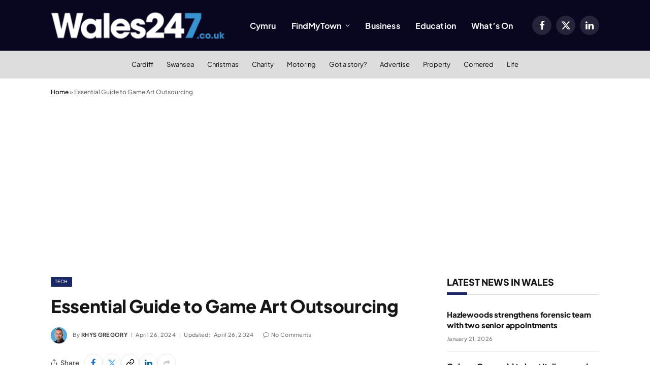

--- FILE ---
content_type: text/html; charset=UTF-8
request_url: https://www.wales247.co.uk/essential-guide-to-game-art-outsourcing
body_size: 101716
content:

<!DOCTYPE html>
<html lang="en-US" class="s-light site-s-light">

<head>

	<meta charset="UTF-8" />
	<meta name="viewport" content="width=device-width, initial-scale=1" />
	<meta name='robots' content='index, follow, max-image-preview:large, max-snippet:-1, max-video-preview:-1' />
	<style>img:is([sizes="auto" i], [sizes^="auto," i]) { contain-intrinsic-size: 3000px 1500px }</style>
	
	<!-- This site is optimized with the Yoast SEO plugin v26.3 - https://yoast.com/wordpress/plugins/seo/ -->
	<title>Essential Guide to Game Art Outsourcing</title><link rel="preload" as="image" imagesrcset="https://www.wales247.co.uk/wp-content/uploads/2024/04/character-design.jpg" imagesizes="(max-width: 709px) 100vw, 709px" /><link rel="preload" as="font" href="https://www.wales247.co.uk/wp-content/themes/smart-mag/css/icons/fonts/ts-icons.woff2?v3.2" type="font/woff2" crossorigin="anonymous" />
	<meta name="description" content="Discover how to select the ideal game art outsourcing partner with our comprehensive guide, featuring insights into styles, studio selection, and more." />
	<link rel="canonical" href="https://www.wales247.co.uk/essential-guide-to-game-art-outsourcing" />
	<meta property="og:locale" content="en_US" />
	<meta property="og:type" content="article" />
	<meta property="og:title" content="Essential Guide to Game Art Outsourcing" />
	<meta property="og:description" content="Discover how to select the ideal game art outsourcing partner with our comprehensive guide, featuring insights into styles, studio selection, and more." />
	<meta property="og:url" content="https://www.wales247.co.uk/essential-guide-to-game-art-outsourcing" />
	<meta property="og:site_name" content="Wales 247" />
	<meta property="article:publisher" content="https://www.facebook.com/wales247" />
	<meta property="article:published_time" content="2024-04-25T23:30:33+00:00" />
	<meta property="article:modified_time" content="2024-04-26T05:41:20+00:00" />
	<meta property="og:image" content="https://www.wales247.co.uk/wp-content/uploads/2024/04/character-design.jpg" />
	<meta property="og:image:width" content="451" />
	<meta property="og:image:height" content="496" />
	<meta property="og:image:type" content="image/jpeg" />
	<meta name="author" content="Rhys Gregory" />
	<meta name="twitter:card" content="summary_large_image" />
	<meta name="twitter:creator" content="@rhys247" />
	<meta name="twitter:site" content="@wales247" />
	<meta name="twitter:label1" content="Written by" />
	<meta name="twitter:data1" content="Rhys Gregory" />
	<meta name="twitter:label2" content="Est. reading time" />
	<meta name="twitter:data2" content="4 minutes" />
	<script type="application/ld+json" class="yoast-schema-graph">{"@context":"https://schema.org","@graph":[{"@type":"WebPage","@id":"https://www.wales247.co.uk/essential-guide-to-game-art-outsourcing","url":"https://www.wales247.co.uk/essential-guide-to-game-art-outsourcing","name":"Essential Guide to Game Art Outsourcing","isPartOf":{"@id":"https://www.wales247.co.uk/#website"},"primaryImageOfPage":{"@id":"https://www.wales247.co.uk/essential-guide-to-game-art-outsourcing#primaryimage"},"image":{"@id":"https://www.wales247.co.uk/essential-guide-to-game-art-outsourcing#primaryimage"},"thumbnailUrl":"https://www.wales247.co.uk/wp-content/uploads/2024/04/character-design.jpg","datePublished":"2024-04-25T23:30:33+00:00","dateModified":"2024-04-26T05:41:20+00:00","author":{"@id":"https://www.wales247.co.uk/#/schema/person/1d1fed540ceb16251ab5d69355add6fe"},"description":"Discover how to select the ideal game art outsourcing partner with our comprehensive guide, featuring insights into styles, studio selection, and more.","breadcrumb":{"@id":"https://www.wales247.co.uk/essential-guide-to-game-art-outsourcing#breadcrumb"},"inLanguage":"en-US","potentialAction":[{"@type":"ReadAction","target":["https://www.wales247.co.uk/essential-guide-to-game-art-outsourcing"]}]},{"@type":"ImageObject","inLanguage":"en-US","@id":"https://www.wales247.co.uk/essential-guide-to-game-art-outsourcing#primaryimage","url":"https://www.wales247.co.uk/wp-content/uploads/2024/04/character-design.jpg","contentUrl":"https://www.wales247.co.uk/wp-content/uploads/2024/04/character-design.jpg","width":451,"height":496},{"@type":"BreadcrumbList","@id":"https://www.wales247.co.uk/essential-guide-to-game-art-outsourcing#breadcrumb","itemListElement":[{"@type":"ListItem","position":1,"name":"Home","item":"https://www.wales247.co.uk/"},{"@type":"ListItem","position":2,"name":"Essential Guide to Game Art Outsourcing"}]},{"@type":"WebSite","@id":"https://www.wales247.co.uk/#website","url":"https://www.wales247.co.uk/","name":"Wales 247","description":"","potentialAction":[{"@type":"SearchAction","target":{"@type":"EntryPoint","urlTemplate":"https://www.wales247.co.uk/?s={search_term_string}"},"query-input":{"@type":"PropertyValueSpecification","valueRequired":true,"valueName":"search_term_string"}}],"inLanguage":"en-US"},{"@type":"Person","@id":"https://www.wales247.co.uk/#/schema/person/1d1fed540ceb16251ab5d69355add6fe","name":"Rhys Gregory","image":{"@type":"ImageObject","inLanguage":"en-US","@id":"https://www.wales247.co.uk/#/schema/person/image/","url":"https://www.wales247.co.uk/wp-content/uploads/2025/09/cropped-1706269543274-96x96.jpeg","contentUrl":"https://www.wales247.co.uk/wp-content/uploads/2025/09/cropped-1706269543274-96x96.jpeg","caption":"Rhys Gregory"},"description":"Editor of Wales247.co.uk","sameAs":["https://www.instagram.com/rhysg247/","https://www.linkedin.com/in/rhysgregory","https://x.com/rhys247"],"url":"https://www.wales247.co.uk/author/rhysgregory"}]}</script>
	<!-- / Yoast SEO plugin. -->


<link rel='dns-prefetch' href='//cdnjs.cloudflare.com' />
<link rel='dns-prefetch' href='//www.googletagmanager.com' />
<link rel='dns-prefetch' href='//ajax.googleapis.com' />

<link rel='dns-prefetch' href='//pagead2.googlesyndication.com' />
<link rel="alternate" type="application/rss+xml" title="Wales 247 &raquo; Feed" href="https://www.wales247.co.uk/feed" />
<link rel="alternate" type="application/rss+xml" title="Wales 247 &raquo; Comments Feed" href="https://www.wales247.co.uk/comments/feed" />
		<style>
			.lazyload,
			.lazyloading {
				max-width: 100%;
			}
		</style>
				<style>
			.smush-dimensions {
				--smush-image-aspect-ratio: auto;
				aspect-ratio: var(--smush-image-aspect-ratio);
			}
		</style>
		<script type="text/javascript">
/* <![CDATA[ */
window._wpemojiSettings = {"baseUrl":"https:\/\/s.w.org\/images\/core\/emoji\/16.0.1\/72x72\/","ext":".png","svgUrl":"https:\/\/s.w.org\/images\/core\/emoji\/16.0.1\/svg\/","svgExt":".svg","source":{"concatemoji":"https:\/\/www.wales247.co.uk\/wp-includes\/js\/wp-emoji-release.min.js?ver=6.8.3"}};
/*! This file is auto-generated */
!function(s,n){var o,i,e;function c(e){try{var t={supportTests:e,timestamp:(new Date).valueOf()};sessionStorage.setItem(o,JSON.stringify(t))}catch(e){}}function p(e,t,n){e.clearRect(0,0,e.canvas.width,e.canvas.height),e.fillText(t,0,0);var t=new Uint32Array(e.getImageData(0,0,e.canvas.width,e.canvas.height).data),a=(e.clearRect(0,0,e.canvas.width,e.canvas.height),e.fillText(n,0,0),new Uint32Array(e.getImageData(0,0,e.canvas.width,e.canvas.height).data));return t.every(function(e,t){return e===a[t]})}function u(e,t){e.clearRect(0,0,e.canvas.width,e.canvas.height),e.fillText(t,0,0);for(var n=e.getImageData(16,16,1,1),a=0;a<n.data.length;a++)if(0!==n.data[a])return!1;return!0}function f(e,t,n,a){switch(t){case"flag":return n(e,"\ud83c\udff3\ufe0f\u200d\u26a7\ufe0f","\ud83c\udff3\ufe0f\u200b\u26a7\ufe0f")?!1:!n(e,"\ud83c\udde8\ud83c\uddf6","\ud83c\udde8\u200b\ud83c\uddf6")&&!n(e,"\ud83c\udff4\udb40\udc67\udb40\udc62\udb40\udc65\udb40\udc6e\udb40\udc67\udb40\udc7f","\ud83c\udff4\u200b\udb40\udc67\u200b\udb40\udc62\u200b\udb40\udc65\u200b\udb40\udc6e\u200b\udb40\udc67\u200b\udb40\udc7f");case"emoji":return!a(e,"\ud83e\udedf")}return!1}function g(e,t,n,a){var r="undefined"!=typeof WorkerGlobalScope&&self instanceof WorkerGlobalScope?new OffscreenCanvas(300,150):s.createElement("canvas"),o=r.getContext("2d",{willReadFrequently:!0}),i=(o.textBaseline="top",o.font="600 32px Arial",{});return e.forEach(function(e){i[e]=t(o,e,n,a)}),i}function t(e){var t=s.createElement("script");t.src=e,t.defer=!0,s.head.appendChild(t)}"undefined"!=typeof Promise&&(o="wpEmojiSettingsSupports",i=["flag","emoji"],n.supports={everything:!0,everythingExceptFlag:!0},e=new Promise(function(e){s.addEventListener("DOMContentLoaded",e,{once:!0})}),new Promise(function(t){var n=function(){try{var e=JSON.parse(sessionStorage.getItem(o));if("object"==typeof e&&"number"==typeof e.timestamp&&(new Date).valueOf()<e.timestamp+604800&&"object"==typeof e.supportTests)return e.supportTests}catch(e){}return null}();if(!n){if("undefined"!=typeof Worker&&"undefined"!=typeof OffscreenCanvas&&"undefined"!=typeof URL&&URL.createObjectURL&&"undefined"!=typeof Blob)try{var e="postMessage("+g.toString()+"("+[JSON.stringify(i),f.toString(),p.toString(),u.toString()].join(",")+"));",a=new Blob([e],{type:"text/javascript"}),r=new Worker(URL.createObjectURL(a),{name:"wpTestEmojiSupports"});return void(r.onmessage=function(e){c(n=e.data),r.terminate(),t(n)})}catch(e){}c(n=g(i,f,p,u))}t(n)}).then(function(e){for(var t in e)n.supports[t]=e[t],n.supports.everything=n.supports.everything&&n.supports[t],"flag"!==t&&(n.supports.everythingExceptFlag=n.supports.everythingExceptFlag&&n.supports[t]);n.supports.everythingExceptFlag=n.supports.everythingExceptFlag&&!n.supports.flag,n.DOMReady=!1,n.readyCallback=function(){n.DOMReady=!0}}).then(function(){return e}).then(function(){var e;n.supports.everything||(n.readyCallback(),(e=n.source||{}).concatemoji?t(e.concatemoji):e.wpemoji&&e.twemoji&&(t(e.twemoji),t(e.wpemoji)))}))}((window,document),window._wpemojiSettings);
/* ]]> */
</script>
<style id='wp-emoji-styles-inline-css' type='text/css'>

	img.wp-smiley, img.emoji {
		display: inline !important;
		border: none !important;
		box-shadow: none !important;
		height: 1em !important;
		width: 1em !important;
		margin: 0 0.07em !important;
		vertical-align: -0.1em !important;
		background: none !important;
		padding: 0 !important;
	}
</style>
<style id="wp-block-library-css">@charset "UTF-8";.wp-block-archives{box-sizing:border-box}.wp-block-archives-dropdown label{display:block}.wp-block-avatar{line-height:0}.wp-block-avatar,.wp-block-avatar img{box-sizing:border-box}.wp-block-avatar.aligncenter{text-align:center}.wp-block-audio{box-sizing:border-box}.wp-block-audio :where(figcaption){margin-bottom:1em;margin-top:.5em}.wp-block-audio audio{min-width:300px;width:100%}.wp-block-button__link{align-content:center;box-sizing:border-box;cursor:pointer;display:inline-block;height:100%;text-align:center;word-break:break-word}.wp-block-button__link.aligncenter{text-align:center}.wp-block-button__link.alignright{text-align:right}:where(.wp-block-button__link){border-radius:9999px;box-shadow:none;padding:calc(.667em + 2px) calc(1.333em + 2px);text-decoration:none}.wp-block-button[style*=text-decoration] .wp-block-button__link{text-decoration:inherit}.wp-block-buttons>.wp-block-button.has-custom-width{max-width:none}.wp-block-buttons>.wp-block-button.has-custom-width .wp-block-button__link{width:100%}.wp-block-buttons>.wp-block-button.has-custom-font-size .wp-block-button__link{font-size:inherit}.wp-block-buttons>.wp-block-button.wp-block-button__width-25{width:calc(25% - var(--wp--style--block-gap, .5em)*.75)}.wp-block-buttons>.wp-block-button.wp-block-button__width-50{width:calc(50% - var(--wp--style--block-gap, .5em)*.5)}.wp-block-buttons>.wp-block-button.wp-block-button__width-75{width:calc(75% - var(--wp--style--block-gap, .5em)*.25)}.wp-block-buttons>.wp-block-button.wp-block-button__width-100{flex-basis:100%;width:100%}.wp-block-buttons.is-vertical>.wp-block-button.wp-block-button__width-25{width:25%}.wp-block-buttons.is-vertical>.wp-block-button.wp-block-button__width-50{width:50%}.wp-block-buttons.is-vertical>.wp-block-button.wp-block-button__width-75{width:75%}.wp-block-button.is-style-squared,.wp-block-button__link.wp-block-button.is-style-squared{border-radius:0}.wp-block-button.no-border-radius,.wp-block-button__link.no-border-radius{border-radius:0!important}:root :where(.wp-block-button .wp-block-button__link.is-style-outline),:root :where(.wp-block-button.is-style-outline>.wp-block-button__link){border:2px solid;padding:.667em 1.333em}:root :where(.wp-block-button .wp-block-button__link.is-style-outline:not(.has-text-color)),:root :where(.wp-block-button.is-style-outline>.wp-block-button__link:not(.has-text-color)){color:currentColor}:root :where(.wp-block-button .wp-block-button__link.is-style-outline:not(.has-background)),:root :where(.wp-block-button.is-style-outline>.wp-block-button__link:not(.has-background)){background-color:initial;background-image:none}.wp-block-buttons{box-sizing:border-box}.wp-block-buttons.is-vertical{flex-direction:column}.wp-block-buttons.is-vertical>.wp-block-button:last-child{margin-bottom:0}.wp-block-buttons>.wp-block-button{display:inline-block;margin:0}.wp-block-buttons.is-content-justification-left{justify-content:flex-start}.wp-block-buttons.is-content-justification-left.is-vertical{align-items:flex-start}.wp-block-buttons.is-content-justification-center{justify-content:center}.wp-block-buttons.is-content-justification-center.is-vertical{align-items:center}.wp-block-buttons.is-content-justification-right{justify-content:flex-end}.wp-block-buttons.is-content-justification-right.is-vertical{align-items:flex-end}.wp-block-buttons.is-content-justification-space-between{justify-content:space-between}.wp-block-buttons.aligncenter{text-align:center}.wp-block-buttons:not(.is-content-justification-space-between,.is-content-justification-right,.is-content-justification-left,.is-content-justification-center) .wp-block-button.aligncenter{margin-left:auto;margin-right:auto;width:100%}.wp-block-buttons[style*=text-decoration] .wp-block-button,.wp-block-buttons[style*=text-decoration] .wp-block-button__link{text-decoration:inherit}.wp-block-buttons.has-custom-font-size .wp-block-button__link{font-size:inherit}.wp-block-buttons .wp-block-button__link{width:100%}.wp-block-button.aligncenter,.wp-block-calendar{text-align:center}.wp-block-calendar td,.wp-block-calendar th{border:1px solid;padding:.25em}.wp-block-calendar th{font-weight:400}.wp-block-calendar caption{background-color:inherit}.wp-block-calendar table{border-collapse:collapse;width:100%}.wp-block-calendar table:where(:not(.has-text-color)){color:#40464d}.wp-block-calendar table:where(:not(.has-text-color)) td,.wp-block-calendar table:where(:not(.has-text-color)) th{border-color:#ddd}.wp-block-calendar table.has-background th{background-color:inherit}.wp-block-calendar table.has-text-color th{color:inherit}:where(.wp-block-calendar table:not(.has-background) th){background:#ddd}.wp-block-categories{box-sizing:border-box}.wp-block-categories.alignleft{margin-right:2em}.wp-block-categories.alignright{margin-left:2em}.wp-block-categories.wp-block-categories-dropdown.aligncenter{text-align:center}.wp-block-categories .wp-block-categories__label{display:block;width:100%}.wp-block-code{box-sizing:border-box}.wp-block-code code{
  /*!rtl:begin:ignore*/direction:ltr;display:block;font-family:inherit;overflow-wrap:break-word;text-align:initial;white-space:pre-wrap
  /*!rtl:end:ignore*/}.wp-block-columns{align-items:normal!important;box-sizing:border-box;display:flex;flex-wrap:wrap!important}@media (min-width:782px){.wp-block-columns{flex-wrap:nowrap!important}}.wp-block-columns.are-vertically-aligned-top{align-items:flex-start}.wp-block-columns.are-vertically-aligned-center{align-items:center}.wp-block-columns.are-vertically-aligned-bottom{align-items:flex-end}@media (max-width:781px){.wp-block-columns:not(.is-not-stacked-on-mobile)>.wp-block-column{flex-basis:100%!important}}@media (min-width:782px){.wp-block-columns:not(.is-not-stacked-on-mobile)>.wp-block-column{flex-basis:0;flex-grow:1}.wp-block-columns:not(.is-not-stacked-on-mobile)>.wp-block-column[style*=flex-basis]{flex-grow:0}}.wp-block-columns.is-not-stacked-on-mobile{flex-wrap:nowrap!important}.wp-block-columns.is-not-stacked-on-mobile>.wp-block-column{flex-basis:0;flex-grow:1}.wp-block-columns.is-not-stacked-on-mobile>.wp-block-column[style*=flex-basis]{flex-grow:0}:where(.wp-block-columns){margin-bottom:1.75em}:where(.wp-block-columns.has-background){padding:1.25em 2.375em}.wp-block-column{flex-grow:1;min-width:0;overflow-wrap:break-word;word-break:break-word}.wp-block-column.is-vertically-aligned-top{align-self:flex-start}.wp-block-column.is-vertically-aligned-center{align-self:center}.wp-block-column.is-vertically-aligned-bottom{align-self:flex-end}.wp-block-column.is-vertically-aligned-stretch{align-self:stretch}.wp-block-column.is-vertically-aligned-bottom,.wp-block-column.is-vertically-aligned-center,.wp-block-column.is-vertically-aligned-top{width:100%}.wp-block-post-comments{box-sizing:border-box}.wp-block-post-comments .alignleft{float:left}.wp-block-post-comments .alignright{float:right}.wp-block-post-comments .navigation:after{clear:both;content:"";display:table}.wp-block-post-comments .commentlist{clear:both;list-style:none;margin:0;padding:0}.wp-block-post-comments .commentlist .comment{min-height:2.25em;padding-left:3.25em}.wp-block-post-comments .commentlist .comment p{font-size:1em;line-height:1.8;margin:1em 0}.wp-block-post-comments .commentlist .children{list-style:none;margin:0;padding:0}.wp-block-post-comments .comment-author{line-height:1.5}.wp-block-post-comments .comment-author .avatar{border-radius:1.5em;display:block;float:left;height:2.5em;margin-right:.75em;margin-top:.5em;width:2.5em}.wp-block-post-comments .comment-author cite{font-style:normal}.wp-block-post-comments .comment-meta{font-size:.875em;line-height:1.5}.wp-block-post-comments .comment-meta b{font-weight:400}.wp-block-post-comments .comment-meta .comment-awaiting-moderation{display:block;margin-bottom:1em;margin-top:1em}.wp-block-post-comments .comment-body .commentmetadata{font-size:.875em}.wp-block-post-comments .comment-form-author label,.wp-block-post-comments .comment-form-comment label,.wp-block-post-comments .comment-form-email label,.wp-block-post-comments .comment-form-url label{display:block;margin-bottom:.25em}.wp-block-post-comments .comment-form input:not([type=submit]):not([type=checkbox]),.wp-block-post-comments .comment-form textarea{box-sizing:border-box;display:block;width:100%}.wp-block-post-comments .comment-form-cookies-consent{display:flex;gap:.25em}.wp-block-post-comments .comment-form-cookies-consent #wp-comment-cookies-consent{margin-top:.35em}.wp-block-post-comments .comment-reply-title{margin-bottom:0}.wp-block-post-comments .comment-reply-title :where(small){font-size:var(--wp--preset--font-size--medium,smaller);margin-left:.5em}.wp-block-post-comments .reply{font-size:.875em;margin-bottom:1.4em}.wp-block-post-comments input:not([type=submit]),.wp-block-post-comments textarea{border:1px solid #949494;font-family:inherit;font-size:1em}.wp-block-post-comments input:not([type=submit]):not([type=checkbox]),.wp-block-post-comments textarea{padding:calc(.667em + 2px)}:where(.wp-block-post-comments input[type=submit]){border:none}.wp-block-comments{box-sizing:border-box}.wp-block-comments-pagination>.wp-block-comments-pagination-next,.wp-block-comments-pagination>.wp-block-comments-pagination-numbers,.wp-block-comments-pagination>.wp-block-comments-pagination-previous{font-size:inherit;margin-bottom:.5em;margin-right:.5em}.wp-block-comments-pagination>.wp-block-comments-pagination-next:last-child,.wp-block-comments-pagination>.wp-block-comments-pagination-numbers:last-child,.wp-block-comments-pagination>.wp-block-comments-pagination-previous:last-child{margin-right:0}.wp-block-comments-pagination .wp-block-comments-pagination-previous-arrow{display:inline-block;margin-right:1ch}.wp-block-comments-pagination .wp-block-comments-pagination-previous-arrow:not(.is-arrow-chevron){transform:scaleX(1)}.wp-block-comments-pagination .wp-block-comments-pagination-next-arrow{display:inline-block;margin-left:1ch}.wp-block-comments-pagination .wp-block-comments-pagination-next-arrow:not(.is-arrow-chevron){transform:scaleX(1)}.wp-block-comments-pagination.aligncenter{justify-content:center}.wp-block-comment-template{box-sizing:border-box;list-style:none;margin-bottom:0;max-width:100%;padding:0}.wp-block-comment-template li{clear:both}.wp-block-comment-template ol{list-style:none;margin-bottom:0;max-width:100%;padding-left:2rem}.wp-block-comment-template.alignleft{float:left}.wp-block-comment-template.aligncenter{margin-left:auto;margin-right:auto;width:fit-content}.wp-block-comment-template.alignright{float:right}.wp-block-comment-date{box-sizing:border-box}.comment-awaiting-moderation{display:block;font-size:.875em;line-height:1.5}.wp-block-comment-author-name,.wp-block-comment-content,.wp-block-comment-edit-link,.wp-block-comment-reply-link{box-sizing:border-box}.wp-block-cover,.wp-block-cover-image{align-items:center;background-position:50%;box-sizing:border-box;display:flex;justify-content:center;min-height:430px;overflow:hidden;overflow:clip;padding:1em;position:relative}.wp-block-cover .has-background-dim:not([class*=-background-color]),.wp-block-cover-image .has-background-dim:not([class*=-background-color]),.wp-block-cover-image.has-background-dim:not([class*=-background-color]),.wp-block-cover.has-background-dim:not([class*=-background-color]){background-color:#000}.wp-block-cover .has-background-dim.has-background-gradient,.wp-block-cover-image .has-background-dim.has-background-gradient{background-color:initial}.wp-block-cover-image.has-background-dim:before,.wp-block-cover.has-background-dim:before{background-color:inherit;content:""}.wp-block-cover .wp-block-cover__background,.wp-block-cover .wp-block-cover__gradient-background,.wp-block-cover-image .wp-block-cover__background,.wp-block-cover-image .wp-block-cover__gradient-background,.wp-block-cover-image.has-background-dim:not(.has-background-gradient):before,.wp-block-cover.has-background-dim:not(.has-background-gradient):before{bottom:0;left:0;opacity:.5;position:absolute;right:0;top:0}.wp-block-cover-image.has-background-dim.has-background-dim-10 .wp-block-cover__background,.wp-block-cover-image.has-background-dim.has-background-dim-10 .wp-block-cover__gradient-background,.wp-block-cover-image.has-background-dim.has-background-dim-10:not(.has-background-gradient):before,.wp-block-cover.has-background-dim.has-background-dim-10 .wp-block-cover__background,.wp-block-cover.has-background-dim.has-background-dim-10 .wp-block-cover__gradient-background,.wp-block-cover.has-background-dim.has-background-dim-10:not(.has-background-gradient):before{opacity:.1}.wp-block-cover-image.has-background-dim.has-background-dim-20 .wp-block-cover__background,.wp-block-cover-image.has-background-dim.has-background-dim-20 .wp-block-cover__gradient-background,.wp-block-cover-image.has-background-dim.has-background-dim-20:not(.has-background-gradient):before,.wp-block-cover.has-background-dim.has-background-dim-20 .wp-block-cover__background,.wp-block-cover.has-background-dim.has-background-dim-20 .wp-block-cover__gradient-background,.wp-block-cover.has-background-dim.has-background-dim-20:not(.has-background-gradient):before{opacity:.2}.wp-block-cover-image.has-background-dim.has-background-dim-30 .wp-block-cover__background,.wp-block-cover-image.has-background-dim.has-background-dim-30 .wp-block-cover__gradient-background,.wp-block-cover-image.has-background-dim.has-background-dim-30:not(.has-background-gradient):before,.wp-block-cover.has-background-dim.has-background-dim-30 .wp-block-cover__background,.wp-block-cover.has-background-dim.has-background-dim-30 .wp-block-cover__gradient-background,.wp-block-cover.has-background-dim.has-background-dim-30:not(.has-background-gradient):before{opacity:.3}.wp-block-cover-image.has-background-dim.has-background-dim-40 .wp-block-cover__background,.wp-block-cover-image.has-background-dim.has-background-dim-40 .wp-block-cover__gradient-background,.wp-block-cover-image.has-background-dim.has-background-dim-40:not(.has-background-gradient):before,.wp-block-cover.has-background-dim.has-background-dim-40 .wp-block-cover__background,.wp-block-cover.has-background-dim.has-background-dim-40 .wp-block-cover__gradient-background,.wp-block-cover.has-background-dim.has-background-dim-40:not(.has-background-gradient):before{opacity:.4}.wp-block-cover-image.has-background-dim.has-background-dim-50 .wp-block-cover__background,.wp-block-cover-image.has-background-dim.has-background-dim-50 .wp-block-cover__gradient-background,.wp-block-cover-image.has-background-dim.has-background-dim-50:not(.has-background-gradient):before,.wp-block-cover.has-background-dim.has-background-dim-50 .wp-block-cover__background,.wp-block-cover.has-background-dim.has-background-dim-50 .wp-block-cover__gradient-background,.wp-block-cover.has-background-dim.has-background-dim-50:not(.has-background-gradient):before{opacity:.5}.wp-block-cover-image.has-background-dim.has-background-dim-60 .wp-block-cover__background,.wp-block-cover-image.has-background-dim.has-background-dim-60 .wp-block-cover__gradient-background,.wp-block-cover-image.has-background-dim.has-background-dim-60:not(.has-background-gradient):before,.wp-block-cover.has-background-dim.has-background-dim-60 .wp-block-cover__background,.wp-block-cover.has-background-dim.has-background-dim-60 .wp-block-cover__gradient-background,.wp-block-cover.has-background-dim.has-background-dim-60:not(.has-background-gradient):before{opacity:.6}.wp-block-cover-image.has-background-dim.has-background-dim-70 .wp-block-cover__background,.wp-block-cover-image.has-background-dim.has-background-dim-70 .wp-block-cover__gradient-background,.wp-block-cover-image.has-background-dim.has-background-dim-70:not(.has-background-gradient):before,.wp-block-cover.has-background-dim.has-background-dim-70 .wp-block-cover__background,.wp-block-cover.has-background-dim.has-background-dim-70 .wp-block-cover__gradient-background,.wp-block-cover.has-background-dim.has-background-dim-70:not(.has-background-gradient):before{opacity:.7}.wp-block-cover-image.has-background-dim.has-background-dim-80 .wp-block-cover__background,.wp-block-cover-image.has-background-dim.has-background-dim-80 .wp-block-cover__gradient-background,.wp-block-cover-image.has-background-dim.has-background-dim-80:not(.has-background-gradient):before,.wp-block-cover.has-background-dim.has-background-dim-80 .wp-block-cover__background,.wp-block-cover.has-background-dim.has-background-dim-80 .wp-block-cover__gradient-background,.wp-block-cover.has-background-dim.has-background-dim-80:not(.has-background-gradient):before{opacity:.8}.wp-block-cover-image.has-background-dim.has-background-dim-90 .wp-block-cover__background,.wp-block-cover-image.has-background-dim.has-background-dim-90 .wp-block-cover__gradient-background,.wp-block-cover-image.has-background-dim.has-background-dim-90:not(.has-background-gradient):before,.wp-block-cover.has-background-dim.has-background-dim-90 .wp-block-cover__background,.wp-block-cover.has-background-dim.has-background-dim-90 .wp-block-cover__gradient-background,.wp-block-cover.has-background-dim.has-background-dim-90:not(.has-background-gradient):before{opacity:.9}.wp-block-cover-image.has-background-dim.has-background-dim-100 .wp-block-cover__background,.wp-block-cover-image.has-background-dim.has-background-dim-100 .wp-block-cover__gradient-background,.wp-block-cover-image.has-background-dim.has-background-dim-100:not(.has-background-gradient):before,.wp-block-cover.has-background-dim.has-background-dim-100 .wp-block-cover__background,.wp-block-cover.has-background-dim.has-background-dim-100 .wp-block-cover__gradient-background,.wp-block-cover.has-background-dim.has-background-dim-100:not(.has-background-gradient):before{opacity:1}.wp-block-cover .wp-block-cover__background.has-background-dim.has-background-dim-0,.wp-block-cover .wp-block-cover__gradient-background.has-background-dim.has-background-dim-0,.wp-block-cover-image .wp-block-cover__background.has-background-dim.has-background-dim-0,.wp-block-cover-image .wp-block-cover__gradient-background.has-background-dim.has-background-dim-0{opacity:0}.wp-block-cover .wp-block-cover__background.has-background-dim.has-background-dim-10,.wp-block-cover .wp-block-cover__gradient-background.has-background-dim.has-background-dim-10,.wp-block-cover-image .wp-block-cover__background.has-background-dim.has-background-dim-10,.wp-block-cover-image .wp-block-cover__gradient-background.has-background-dim.has-background-dim-10{opacity:.1}.wp-block-cover .wp-block-cover__background.has-background-dim.has-background-dim-20,.wp-block-cover .wp-block-cover__gradient-background.has-background-dim.has-background-dim-20,.wp-block-cover-image .wp-block-cover__background.has-background-dim.has-background-dim-20,.wp-block-cover-image .wp-block-cover__gradient-background.has-background-dim.has-background-dim-20{opacity:.2}.wp-block-cover .wp-block-cover__background.has-background-dim.has-background-dim-30,.wp-block-cover .wp-block-cover__gradient-background.has-background-dim.has-background-dim-30,.wp-block-cover-image .wp-block-cover__background.has-background-dim.has-background-dim-30,.wp-block-cover-image .wp-block-cover__gradient-background.has-background-dim.has-background-dim-30{opacity:.3}.wp-block-cover .wp-block-cover__background.has-background-dim.has-background-dim-40,.wp-block-cover .wp-block-cover__gradient-background.has-background-dim.has-background-dim-40,.wp-block-cover-image .wp-block-cover__background.has-background-dim.has-background-dim-40,.wp-block-cover-image .wp-block-cover__gradient-background.has-background-dim.has-background-dim-40{opacity:.4}.wp-block-cover .wp-block-cover__background.has-background-dim.has-background-dim-50,.wp-block-cover .wp-block-cover__gradient-background.has-background-dim.has-background-dim-50,.wp-block-cover-image .wp-block-cover__background.has-background-dim.has-background-dim-50,.wp-block-cover-image .wp-block-cover__gradient-background.has-background-dim.has-background-dim-50{opacity:.5}.wp-block-cover .wp-block-cover__background.has-background-dim.has-background-dim-60,.wp-block-cover .wp-block-cover__gradient-background.has-background-dim.has-background-dim-60,.wp-block-cover-image .wp-block-cover__background.has-background-dim.has-background-dim-60,.wp-block-cover-image .wp-block-cover__gradient-background.has-background-dim.has-background-dim-60{opacity:.6}.wp-block-cover .wp-block-cover__background.has-background-dim.has-background-dim-70,.wp-block-cover .wp-block-cover__gradient-background.has-background-dim.has-background-dim-70,.wp-block-cover-image .wp-block-cover__background.has-background-dim.has-background-dim-70,.wp-block-cover-image .wp-block-cover__gradient-background.has-background-dim.has-background-dim-70{opacity:.7}.wp-block-cover .wp-block-cover__background.has-background-dim.has-background-dim-80,.wp-block-cover .wp-block-cover__gradient-background.has-background-dim.has-background-dim-80,.wp-block-cover-image .wp-block-cover__background.has-background-dim.has-background-dim-80,.wp-block-cover-image .wp-block-cover__gradient-background.has-background-dim.has-background-dim-80{opacity:.8}.wp-block-cover .wp-block-cover__background.has-background-dim.has-background-dim-90,.wp-block-cover .wp-block-cover__gradient-background.has-background-dim.has-background-dim-90,.wp-block-cover-image .wp-block-cover__background.has-background-dim.has-background-dim-90,.wp-block-cover-image .wp-block-cover__gradient-background.has-background-dim.has-background-dim-90{opacity:.9}.wp-block-cover .wp-block-cover__background.has-background-dim.has-background-dim-100,.wp-block-cover .wp-block-cover__gradient-background.has-background-dim.has-background-dim-100,.wp-block-cover-image .wp-block-cover__background.has-background-dim.has-background-dim-100,.wp-block-cover-image .wp-block-cover__gradient-background.has-background-dim.has-background-dim-100{opacity:1}.wp-block-cover-image.alignleft,.wp-block-cover-image.alignright,.wp-block-cover.alignleft,.wp-block-cover.alignright{max-width:420px;width:100%}.wp-block-cover-image.aligncenter,.wp-block-cover-image.alignleft,.wp-block-cover-image.alignright,.wp-block-cover.aligncenter,.wp-block-cover.alignleft,.wp-block-cover.alignright{display:flex}.wp-block-cover .wp-block-cover__inner-container,.wp-block-cover-image .wp-block-cover__inner-container{color:inherit;position:relative;width:100%}.wp-block-cover-image.is-position-top-left,.wp-block-cover.is-position-top-left{align-items:flex-start;justify-content:flex-start}.wp-block-cover-image.is-position-top-center,.wp-block-cover.is-position-top-center{align-items:flex-start;justify-content:center}.wp-block-cover-image.is-position-top-right,.wp-block-cover.is-position-top-right{align-items:flex-start;justify-content:flex-end}.wp-block-cover-image.is-position-center-left,.wp-block-cover.is-position-center-left{align-items:center;justify-content:flex-start}.wp-block-cover-image.is-position-center-center,.wp-block-cover.is-position-center-center{align-items:center;justify-content:center}.wp-block-cover-image.is-position-center-right,.wp-block-cover.is-position-center-right{align-items:center;justify-content:flex-end}.wp-block-cover-image.is-position-bottom-left,.wp-block-cover.is-position-bottom-left{align-items:flex-end;justify-content:flex-start}.wp-block-cover-image.is-position-bottom-center,.wp-block-cover.is-position-bottom-center{align-items:flex-end;justify-content:center}.wp-block-cover-image.is-position-bottom-right,.wp-block-cover.is-position-bottom-right{align-items:flex-end;justify-content:flex-end}.wp-block-cover-image.has-custom-content-position.has-custom-content-position .wp-block-cover__inner-container,.wp-block-cover.has-custom-content-position.has-custom-content-position .wp-block-cover__inner-container{margin:0}.wp-block-cover-image.has-custom-content-position.has-custom-content-position.is-position-bottom-left .wp-block-cover__inner-container,.wp-block-cover-image.has-custom-content-position.has-custom-content-position.is-position-bottom-right .wp-block-cover__inner-container,.wp-block-cover-image.has-custom-content-position.has-custom-content-position.is-position-center-left .wp-block-cover__inner-container,.wp-block-cover-image.has-custom-content-position.has-custom-content-position.is-position-center-right .wp-block-cover__inner-container,.wp-block-cover-image.has-custom-content-position.has-custom-content-position.is-position-top-left .wp-block-cover__inner-container,.wp-block-cover-image.has-custom-content-position.has-custom-content-position.is-position-top-right .wp-block-cover__inner-container,.wp-block-cover.has-custom-content-position.has-custom-content-position.is-position-bottom-left .wp-block-cover__inner-container,.wp-block-cover.has-custom-content-position.has-custom-content-position.is-position-bottom-right .wp-block-cover__inner-container,.wp-block-cover.has-custom-content-position.has-custom-content-position.is-position-center-left .wp-block-cover__inner-container,.wp-block-cover.has-custom-content-position.has-custom-content-position.is-position-center-right .wp-block-cover__inner-container,.wp-block-cover.has-custom-content-position.has-custom-content-position.is-position-top-left .wp-block-cover__inner-container,.wp-block-cover.has-custom-content-position.has-custom-content-position.is-position-top-right .wp-block-cover__inner-container{margin:0;width:auto}.wp-block-cover .wp-block-cover__image-background,.wp-block-cover video.wp-block-cover__video-background,.wp-block-cover-image .wp-block-cover__image-background,.wp-block-cover-image video.wp-block-cover__video-background{border:none;bottom:0;box-shadow:none;height:100%;left:0;margin:0;max-height:none;max-width:none;object-fit:cover;outline:none;padding:0;position:absolute;right:0;top:0;width:100%}.wp-block-cover-image.has-parallax,.wp-block-cover.has-parallax,.wp-block-cover__image-background.has-parallax,video.wp-block-cover__video-background.has-parallax{background-attachment:fixed;background-repeat:no-repeat;background-size:cover}@supports (-webkit-touch-callout:inherit){.wp-block-cover-image.has-parallax,.wp-block-cover.has-parallax,.wp-block-cover__image-background.has-parallax,video.wp-block-cover__video-background.has-parallax{background-attachment:scroll}}@media (prefers-reduced-motion:reduce){.wp-block-cover-image.has-parallax,.wp-block-cover.has-parallax,.wp-block-cover__image-background.has-parallax,video.wp-block-cover__video-background.has-parallax{background-attachment:scroll}}.wp-block-cover-image.is-repeated,.wp-block-cover.is-repeated,.wp-block-cover__image-background.is-repeated,video.wp-block-cover__video-background.is-repeated{background-repeat:repeat;background-size:auto}.wp-block-cover-image-text,.wp-block-cover-image-text a,.wp-block-cover-image-text a:active,.wp-block-cover-image-text a:focus,.wp-block-cover-image-text a:hover,.wp-block-cover-text,.wp-block-cover-text a,.wp-block-cover-text a:active,.wp-block-cover-text a:focus,.wp-block-cover-text a:hover,section.wp-block-cover-image h2,section.wp-block-cover-image h2 a,section.wp-block-cover-image h2 a:active,section.wp-block-cover-image h2 a:focus,section.wp-block-cover-image h2 a:hover{color:#fff}.wp-block-cover-image .wp-block-cover.has-left-content{justify-content:flex-start}.wp-block-cover-image .wp-block-cover.has-right-content{justify-content:flex-end}.wp-block-cover-image.has-left-content .wp-block-cover-image-text,.wp-block-cover.has-left-content .wp-block-cover-text,section.wp-block-cover-image.has-left-content>h2{margin-left:0;text-align:left}.wp-block-cover-image.has-right-content .wp-block-cover-image-text,.wp-block-cover.has-right-content .wp-block-cover-text,section.wp-block-cover-image.has-right-content>h2{margin-right:0;text-align:right}.wp-block-cover .wp-block-cover-text,.wp-block-cover-image .wp-block-cover-image-text,section.wp-block-cover-image>h2{font-size:2em;line-height:1.25;margin-bottom:0;max-width:840px;padding:.44em;text-align:center;z-index:1}:where(.wp-block-cover-image:not(.has-text-color)),:where(.wp-block-cover:not(.has-text-color)){color:#fff}:where(.wp-block-cover-image.is-light:not(.has-text-color)),:where(.wp-block-cover.is-light:not(.has-text-color)){color:#000}:root :where(.wp-block-cover h1:not(.has-text-color)),:root :where(.wp-block-cover h2:not(.has-text-color)),:root :where(.wp-block-cover h3:not(.has-text-color)),:root :where(.wp-block-cover h4:not(.has-text-color)),:root :where(.wp-block-cover h5:not(.has-text-color)),:root :where(.wp-block-cover h6:not(.has-text-color)),:root :where(.wp-block-cover p:not(.has-text-color)){color:inherit}body:not(.editor-styles-wrapper) .wp-block-cover:not(.wp-block-cover:has(.wp-block-cover__background+.wp-block-cover__inner-container)) .wp-block-cover__image-background,body:not(.editor-styles-wrapper) .wp-block-cover:not(.wp-block-cover:has(.wp-block-cover__background+.wp-block-cover__inner-container)) .wp-block-cover__video-background{z-index:0}body:not(.editor-styles-wrapper) .wp-block-cover:not(.wp-block-cover:has(.wp-block-cover__background+.wp-block-cover__inner-container)) .wp-block-cover__background,body:not(.editor-styles-wrapper) .wp-block-cover:not(.wp-block-cover:has(.wp-block-cover__background+.wp-block-cover__inner-container)) .wp-block-cover__gradient-background,body:not(.editor-styles-wrapper) .wp-block-cover:not(.wp-block-cover:has(.wp-block-cover__background+.wp-block-cover__inner-container)) .wp-block-cover__inner-container,body:not(.editor-styles-wrapper) .wp-block-cover:not(.wp-block-cover:has(.wp-block-cover__background+.wp-block-cover__inner-container)).has-background-dim:not(.has-background-gradient):before{z-index:1}.has-modal-open body:not(.editor-styles-wrapper) .wp-block-cover:not(.wp-block-cover:has(.wp-block-cover__background+.wp-block-cover__inner-container)) .wp-block-cover__inner-container{z-index:auto}.wp-block-details{box-sizing:border-box}.wp-block-details summary{cursor:pointer}.wp-block-embed.alignleft,.wp-block-embed.alignright,.wp-block[data-align=left]>[data-type="core/embed"],.wp-block[data-align=right]>[data-type="core/embed"]{max-width:360px;width:100%}.wp-block-embed.alignleft .wp-block-embed__wrapper,.wp-block-embed.alignright .wp-block-embed__wrapper,.wp-block[data-align=left]>[data-type="core/embed"] .wp-block-embed__wrapper,.wp-block[data-align=right]>[data-type="core/embed"] .wp-block-embed__wrapper{min-width:280px}.wp-block-cover .wp-block-embed{min-height:240px;min-width:320px}.wp-block-embed{overflow-wrap:break-word}.wp-block-embed :where(figcaption){margin-bottom:1em;margin-top:.5em}.wp-block-embed iframe{max-width:100%}.wp-block-embed__wrapper{position:relative}.wp-embed-responsive .wp-has-aspect-ratio .wp-block-embed__wrapper:before{content:"";display:block;padding-top:50%}.wp-embed-responsive .wp-has-aspect-ratio iframe{bottom:0;height:100%;left:0;position:absolute;right:0;top:0;width:100%}.wp-embed-responsive .wp-embed-aspect-21-9 .wp-block-embed__wrapper:before{padding-top:42.85%}.wp-embed-responsive .wp-embed-aspect-18-9 .wp-block-embed__wrapper:before{padding-top:50%}.wp-embed-responsive .wp-embed-aspect-16-9 .wp-block-embed__wrapper:before{padding-top:56.25%}.wp-embed-responsive .wp-embed-aspect-4-3 .wp-block-embed__wrapper:before{padding-top:75%}.wp-embed-responsive .wp-embed-aspect-1-1 .wp-block-embed__wrapper:before{padding-top:100%}.wp-embed-responsive .wp-embed-aspect-9-16 .wp-block-embed__wrapper:before{padding-top:177.77%}.wp-embed-responsive .wp-embed-aspect-1-2 .wp-block-embed__wrapper:before{padding-top:200%}.wp-block-file{box-sizing:border-box}.wp-block-file:not(.wp-element-button){font-size:.8em}.wp-block-file.aligncenter{text-align:center}.wp-block-file.alignright{text-align:right}.wp-block-file *+.wp-block-file__button{margin-left:.75em}:where(.wp-block-file){margin-bottom:1.5em}.wp-block-file__embed{margin-bottom:1em}:where(.wp-block-file__button){border-radius:2em;display:inline-block;padding:.5em 1em}:where(.wp-block-file__button):is(a):active,:where(.wp-block-file__button):is(a):focus,:where(.wp-block-file__button):is(a):hover,:where(.wp-block-file__button):is(a):visited{box-shadow:none;color:#fff;opacity:.85;text-decoration:none}.wp-block-form-input__label{display:flex;flex-direction:column;gap:.25em;margin-bottom:.5em;width:100%}.wp-block-form-input__label.is-label-inline{align-items:center;flex-direction:row;gap:.5em}.wp-block-form-input__label.is-label-inline .wp-block-form-input__label-content{margin-bottom:.5em}.wp-block-form-input__label:has(input[type=checkbox]){flex-direction:row;width:fit-content}.wp-block-form-input__label:has(input[type=checkbox]) .wp-block-form-input__label-content{margin:0}.wp-block-form-input__label:has(.wp-block-form-input__label-content+input[type=checkbox]){flex-direction:row-reverse}.wp-block-form-input__label-content{width:fit-content}.wp-block-form-input__input{font-size:1em;margin-bottom:.5em;padding:0 .5em}.wp-block-form-input__input[type=date],.wp-block-form-input__input[type=datetime-local],.wp-block-form-input__input[type=datetime],.wp-block-form-input__input[type=email],.wp-block-form-input__input[type=month],.wp-block-form-input__input[type=number],.wp-block-form-input__input[type=password],.wp-block-form-input__input[type=search],.wp-block-form-input__input[type=tel],.wp-block-form-input__input[type=text],.wp-block-form-input__input[type=time],.wp-block-form-input__input[type=url],.wp-block-form-input__input[type=week]{border:1px solid;line-height:2;min-height:2em}textarea.wp-block-form-input__input{min-height:10em}.blocks-gallery-grid:not(.has-nested-images),.wp-block-gallery:not(.has-nested-images){display:flex;flex-wrap:wrap;list-style-type:none;margin:0;padding:0}.blocks-gallery-grid:not(.has-nested-images) .blocks-gallery-image,.blocks-gallery-grid:not(.has-nested-images) .blocks-gallery-item,.wp-block-gallery:not(.has-nested-images) .blocks-gallery-image,.wp-block-gallery:not(.has-nested-images) .blocks-gallery-item{display:flex;flex-direction:column;flex-grow:1;justify-content:center;margin:0 1em 1em 0;position:relative;width:calc(50% - 1em)}.blocks-gallery-grid:not(.has-nested-images) .blocks-gallery-image:nth-of-type(2n),.blocks-gallery-grid:not(.has-nested-images) .blocks-gallery-item:nth-of-type(2n),.wp-block-gallery:not(.has-nested-images) .blocks-gallery-image:nth-of-type(2n),.wp-block-gallery:not(.has-nested-images) .blocks-gallery-item:nth-of-type(2n){margin-right:0}.blocks-gallery-grid:not(.has-nested-images) .blocks-gallery-image figure,.blocks-gallery-grid:not(.has-nested-images) .blocks-gallery-item figure,.wp-block-gallery:not(.has-nested-images) .blocks-gallery-image figure,.wp-block-gallery:not(.has-nested-images) .blocks-gallery-item figure{align-items:flex-end;display:flex;height:100%;justify-content:flex-start;margin:0}.blocks-gallery-grid:not(.has-nested-images) .blocks-gallery-image img,.blocks-gallery-grid:not(.has-nested-images) .blocks-gallery-item img,.wp-block-gallery:not(.has-nested-images) .blocks-gallery-image img,.wp-block-gallery:not(.has-nested-images) .blocks-gallery-item img{display:block;height:auto;max-width:100%;width:auto}.blocks-gallery-grid:not(.has-nested-images) .blocks-gallery-image figcaption,.blocks-gallery-grid:not(.has-nested-images) .blocks-gallery-item figcaption,.wp-block-gallery:not(.has-nested-images) .blocks-gallery-image figcaption,.wp-block-gallery:not(.has-nested-images) .blocks-gallery-item figcaption{background:linear-gradient(0deg,#000000b3,#0000004d 70%,#0000);bottom:0;box-sizing:border-box;color:#fff;font-size:.8em;margin:0;max-height:100%;overflow:auto;padding:3em .77em .7em;position:absolute;text-align:center;width:100%;z-index:2}.blocks-gallery-grid:not(.has-nested-images) .blocks-gallery-image figcaption img,.blocks-gallery-grid:not(.has-nested-images) .blocks-gallery-item figcaption img,.wp-block-gallery:not(.has-nested-images) .blocks-gallery-image figcaption img,.wp-block-gallery:not(.has-nested-images) .blocks-gallery-item figcaption img{display:inline}.blocks-gallery-grid:not(.has-nested-images) figcaption,.wp-block-gallery:not(.has-nested-images) figcaption{flex-grow:1}.blocks-gallery-grid:not(.has-nested-images).is-cropped .blocks-gallery-image a,.blocks-gallery-grid:not(.has-nested-images).is-cropped .blocks-gallery-image img,.blocks-gallery-grid:not(.has-nested-images).is-cropped .blocks-gallery-item a,.blocks-gallery-grid:not(.has-nested-images).is-cropped .blocks-gallery-item img,.wp-block-gallery:not(.has-nested-images).is-cropped .blocks-gallery-image a,.wp-block-gallery:not(.has-nested-images).is-cropped .blocks-gallery-image img,.wp-block-gallery:not(.has-nested-images).is-cropped .blocks-gallery-item a,.wp-block-gallery:not(.has-nested-images).is-cropped .blocks-gallery-item img{flex:1;height:100%;object-fit:cover;width:100%}.blocks-gallery-grid:not(.has-nested-images).columns-1 .blocks-gallery-image,.blocks-gallery-grid:not(.has-nested-images).columns-1 .blocks-gallery-item,.wp-block-gallery:not(.has-nested-images).columns-1 .blocks-gallery-image,.wp-block-gallery:not(.has-nested-images).columns-1 .blocks-gallery-item{margin-right:0;width:100%}@media (min-width:600px){.blocks-gallery-grid:not(.has-nested-images).columns-3 .blocks-gallery-image,.blocks-gallery-grid:not(.has-nested-images).columns-3 .blocks-gallery-item,.wp-block-gallery:not(.has-nested-images).columns-3 .blocks-gallery-image,.wp-block-gallery:not(.has-nested-images).columns-3 .blocks-gallery-item{margin-right:1em;width:calc(33.33333% - .66667em)}.blocks-gallery-grid:not(.has-nested-images).columns-4 .blocks-gallery-image,.blocks-gallery-grid:not(.has-nested-images).columns-4 .blocks-gallery-item,.wp-block-gallery:not(.has-nested-images).columns-4 .blocks-gallery-image,.wp-block-gallery:not(.has-nested-images).columns-4 .blocks-gallery-item{margin-right:1em;width:calc(25% - .75em)}.blocks-gallery-grid:not(.has-nested-images).columns-5 .blocks-gallery-image,.blocks-gallery-grid:not(.has-nested-images).columns-5 .blocks-gallery-item,.wp-block-gallery:not(.has-nested-images).columns-5 .blocks-gallery-image,.wp-block-gallery:not(.has-nested-images).columns-5 .blocks-gallery-item{margin-right:1em;width:calc(20% - .8em)}.blocks-gallery-grid:not(.has-nested-images).columns-6 .blocks-gallery-image,.blocks-gallery-grid:not(.has-nested-images).columns-6 .blocks-gallery-item,.wp-block-gallery:not(.has-nested-images).columns-6 .blocks-gallery-image,.wp-block-gallery:not(.has-nested-images).columns-6 .blocks-gallery-item{margin-right:1em;width:calc(16.66667% - .83333em)}.blocks-gallery-grid:not(.has-nested-images).columns-7 .blocks-gallery-image,.blocks-gallery-grid:not(.has-nested-images).columns-7 .blocks-gallery-item,.wp-block-gallery:not(.has-nested-images).columns-7 .blocks-gallery-image,.wp-block-gallery:not(.has-nested-images).columns-7 .blocks-gallery-item{margin-right:1em;width:calc(14.28571% - .85714em)}.blocks-gallery-grid:not(.has-nested-images).columns-8 .blocks-gallery-image,.blocks-gallery-grid:not(.has-nested-images).columns-8 .blocks-gallery-item,.wp-block-gallery:not(.has-nested-images).columns-8 .blocks-gallery-image,.wp-block-gallery:not(.has-nested-images).columns-8 .blocks-gallery-item{margin-right:1em;width:calc(12.5% - .875em)}.blocks-gallery-grid:not(.has-nested-images).columns-1 .blocks-gallery-image:nth-of-type(1n),.blocks-gallery-grid:not(.has-nested-images).columns-1 .blocks-gallery-item:nth-of-type(1n),.blocks-gallery-grid:not(.has-nested-images).columns-2 .blocks-gallery-image:nth-of-type(2n),.blocks-gallery-grid:not(.has-nested-images).columns-2 .blocks-gallery-item:nth-of-type(2n),.blocks-gallery-grid:not(.has-nested-images).columns-3 .blocks-gallery-image:nth-of-type(3n),.blocks-gallery-grid:not(.has-nested-images).columns-3 .blocks-gallery-item:nth-of-type(3n),.blocks-gallery-grid:not(.has-nested-images).columns-4 .blocks-gallery-image:nth-of-type(4n),.blocks-gallery-grid:not(.has-nested-images).columns-4 .blocks-gallery-item:nth-of-type(4n),.blocks-gallery-grid:not(.has-nested-images).columns-5 .blocks-gallery-image:nth-of-type(5n),.blocks-gallery-grid:not(.has-nested-images).columns-5 .blocks-gallery-item:nth-of-type(5n),.blocks-gallery-grid:not(.has-nested-images).columns-6 .blocks-gallery-image:nth-of-type(6n),.blocks-gallery-grid:not(.has-nested-images).columns-6 .blocks-gallery-item:nth-of-type(6n),.blocks-gallery-grid:not(.has-nested-images).columns-7 .blocks-gallery-image:nth-of-type(7n),.blocks-gallery-grid:not(.has-nested-images).columns-7 .blocks-gallery-item:nth-of-type(7n),.blocks-gallery-grid:not(.has-nested-images).columns-8 .blocks-gallery-image:nth-of-type(8n),.blocks-gallery-grid:not(.has-nested-images).columns-8 .blocks-gallery-item:nth-of-type(8n),.wp-block-gallery:not(.has-nested-images).columns-1 .blocks-gallery-image:nth-of-type(1n),.wp-block-gallery:not(.has-nested-images).columns-1 .blocks-gallery-item:nth-of-type(1n),.wp-block-gallery:not(.has-nested-images).columns-2 .blocks-gallery-image:nth-of-type(2n),.wp-block-gallery:not(.has-nested-images).columns-2 .blocks-gallery-item:nth-of-type(2n),.wp-block-gallery:not(.has-nested-images).columns-3 .blocks-gallery-image:nth-of-type(3n),.wp-block-gallery:not(.has-nested-images).columns-3 .blocks-gallery-item:nth-of-type(3n),.wp-block-gallery:not(.has-nested-images).columns-4 .blocks-gallery-image:nth-of-type(4n),.wp-block-gallery:not(.has-nested-images).columns-4 .blocks-gallery-item:nth-of-type(4n),.wp-block-gallery:not(.has-nested-images).columns-5 .blocks-gallery-image:nth-of-type(5n),.wp-block-gallery:not(.has-nested-images).columns-5 .blocks-gallery-item:nth-of-type(5n),.wp-block-gallery:not(.has-nested-images).columns-6 .blocks-gallery-image:nth-of-type(6n),.wp-block-gallery:not(.has-nested-images).columns-6 .blocks-gallery-item:nth-of-type(6n),.wp-block-gallery:not(.has-nested-images).columns-7 .blocks-gallery-image:nth-of-type(7n),.wp-block-gallery:not(.has-nested-images).columns-7 .blocks-gallery-item:nth-of-type(7n),.wp-block-gallery:not(.has-nested-images).columns-8 .blocks-gallery-image:nth-of-type(8n),.wp-block-gallery:not(.has-nested-images).columns-8 .blocks-gallery-item:nth-of-type(8n){margin-right:0}}.blocks-gallery-grid:not(.has-nested-images) .blocks-gallery-image:last-child,.blocks-gallery-grid:not(.has-nested-images) .blocks-gallery-item:last-child,.wp-block-gallery:not(.has-nested-images) .blocks-gallery-image:last-child,.wp-block-gallery:not(.has-nested-images) .blocks-gallery-item:last-child{margin-right:0}.blocks-gallery-grid:not(.has-nested-images).alignleft,.blocks-gallery-grid:not(.has-nested-images).alignright,.wp-block-gallery:not(.has-nested-images).alignleft,.wp-block-gallery:not(.has-nested-images).alignright{max-width:420px;width:100%}.blocks-gallery-grid:not(.has-nested-images).aligncenter .blocks-gallery-item figure,.wp-block-gallery:not(.has-nested-images).aligncenter .blocks-gallery-item figure{justify-content:center}.wp-block-gallery:not(.is-cropped) .blocks-gallery-item{align-self:flex-start}figure.wp-block-gallery.has-nested-images{align-items:normal}.wp-block-gallery.has-nested-images figure.wp-block-image:not(#individual-image){margin:0;width:calc(50% - var(--wp--style--unstable-gallery-gap, 16px)/2)}.wp-block-gallery.has-nested-images figure.wp-block-image{box-sizing:border-box;display:flex;flex-direction:column;flex-grow:1;justify-content:center;max-width:100%;position:relative}.wp-block-gallery.has-nested-images figure.wp-block-image>a,.wp-block-gallery.has-nested-images figure.wp-block-image>div{flex-direction:column;flex-grow:1;margin:0}.wp-block-gallery.has-nested-images figure.wp-block-image img{display:block;height:auto;max-width:100%!important;width:auto}.wp-block-gallery.has-nested-images figure.wp-block-image figcaption,.wp-block-gallery.has-nested-images figure.wp-block-image:has(figcaption):before{bottom:0;left:0;max-height:100%;position:absolute;right:0}.wp-block-gallery.has-nested-images figure.wp-block-image:has(figcaption):before{-webkit-backdrop-filter:blur(3px);backdrop-filter:blur(3px);content:"";height:100%;-webkit-mask-image:linear-gradient(0deg,#000 20%,#0000);mask-image:linear-gradient(0deg,#000 20%,#0000);max-height:40%}.wp-block-gallery.has-nested-images figure.wp-block-image figcaption{background:linear-gradient(0deg,#0006,#0000);box-sizing:border-box;color:#fff;font-size:13px;margin:0;overflow:auto;padding:1em;scrollbar-color:#0000 #0000;scrollbar-gutter:stable both-edges;scrollbar-width:thin;text-align:center;text-shadow:0 0 1.5px #000;will-change:transform}.wp-block-gallery.has-nested-images figure.wp-block-image figcaption::-webkit-scrollbar{height:12px;width:12px}.wp-block-gallery.has-nested-images figure.wp-block-image figcaption::-webkit-scrollbar-track{background-color:initial}.wp-block-gallery.has-nested-images figure.wp-block-image figcaption::-webkit-scrollbar-thumb{background-clip:padding-box;background-color:initial;border:3px solid #0000;border-radius:8px}.wp-block-gallery.has-nested-images figure.wp-block-image figcaption:focus-within::-webkit-scrollbar-thumb,.wp-block-gallery.has-nested-images figure.wp-block-image figcaption:focus::-webkit-scrollbar-thumb,.wp-block-gallery.has-nested-images figure.wp-block-image figcaption:hover::-webkit-scrollbar-thumb{background-color:#fffc}.wp-block-gallery.has-nested-images figure.wp-block-image figcaption:focus,.wp-block-gallery.has-nested-images figure.wp-block-image figcaption:focus-within,.wp-block-gallery.has-nested-images figure.wp-block-image figcaption:hover{scrollbar-color:#fffc #0000}@media (hover:none){.wp-block-gallery.has-nested-images figure.wp-block-image figcaption{scrollbar-color:#fffc #0000}}.wp-block-gallery.has-nested-images figure.wp-block-image figcaption img{display:inline}.wp-block-gallery.has-nested-images figure.wp-block-image figcaption a{color:inherit}.wp-block-gallery.has-nested-images figure.wp-block-image.has-custom-border img{box-sizing:border-box}.wp-block-gallery.has-nested-images figure.wp-block-image.has-custom-border>a,.wp-block-gallery.has-nested-images figure.wp-block-image.has-custom-border>div,.wp-block-gallery.has-nested-images figure.wp-block-image.is-style-rounded>a,.wp-block-gallery.has-nested-images figure.wp-block-image.is-style-rounded>div{flex:1 1 auto}.wp-block-gallery.has-nested-images figure.wp-block-image.has-custom-border figcaption,.wp-block-gallery.has-nested-images figure.wp-block-image.is-style-rounded figcaption{background:none;color:inherit;flex:initial;margin:0;padding:10px 10px 9px;position:relative;text-shadow:none}.wp-block-gallery.has-nested-images figure.wp-block-image.has-custom-border:before,.wp-block-gallery.has-nested-images figure.wp-block-image.is-style-rounded:before{content:none}.wp-block-gallery.has-nested-images figcaption{flex-basis:100%;flex-grow:1;text-align:center}.wp-block-gallery.has-nested-images:not(.is-cropped) figure.wp-block-image:not(#individual-image){margin-bottom:auto;margin-top:0}.wp-block-gallery.has-nested-images.is-cropped figure.wp-block-image:not(#individual-image){align-self:inherit}.wp-block-gallery.has-nested-images.is-cropped figure.wp-block-image:not(#individual-image)>a,.wp-block-gallery.has-nested-images.is-cropped figure.wp-block-image:not(#individual-image)>div:not(.components-drop-zone){display:flex}.wp-block-gallery.has-nested-images.is-cropped figure.wp-block-image:not(#individual-image) a,.wp-block-gallery.has-nested-images.is-cropped figure.wp-block-image:not(#individual-image) img{flex:1 0 0%;height:100%;object-fit:cover;width:100%}.wp-block-gallery.has-nested-images.columns-1 figure.wp-block-image:not(#individual-image){width:100%}@media (min-width:600px){.wp-block-gallery.has-nested-images.columns-3 figure.wp-block-image:not(#individual-image){width:calc(33.33333% - var(--wp--style--unstable-gallery-gap, 16px)*.66667)}.wp-block-gallery.has-nested-images.columns-4 figure.wp-block-image:not(#individual-image){width:calc(25% - var(--wp--style--unstable-gallery-gap, 16px)*.75)}.wp-block-gallery.has-nested-images.columns-5 figure.wp-block-image:not(#individual-image){width:calc(20% - var(--wp--style--unstable-gallery-gap, 16px)*.8)}.wp-block-gallery.has-nested-images.columns-6 figure.wp-block-image:not(#individual-image){width:calc(16.66667% - var(--wp--style--unstable-gallery-gap, 16px)*.83333)}.wp-block-gallery.has-nested-images.columns-7 figure.wp-block-image:not(#individual-image){width:calc(14.28571% - var(--wp--style--unstable-gallery-gap, 16px)*.85714)}.wp-block-gallery.has-nested-images.columns-8 figure.wp-block-image:not(#individual-image){width:calc(12.5% - var(--wp--style--unstable-gallery-gap, 16px)*.875)}.wp-block-gallery.has-nested-images.columns-default figure.wp-block-image:not(#individual-image){width:calc(33.33% - var(--wp--style--unstable-gallery-gap, 16px)*.66667)}.wp-block-gallery.has-nested-images.columns-default figure.wp-block-image:not(#individual-image):first-child:nth-last-child(2),.wp-block-gallery.has-nested-images.columns-default figure.wp-block-image:not(#individual-image):first-child:nth-last-child(2)~figure.wp-block-image:not(#individual-image){width:calc(50% - var(--wp--style--unstable-gallery-gap, 16px)*.5)}.wp-block-gallery.has-nested-images.columns-default figure.wp-block-image:not(#individual-image):first-child:last-child{width:100%}}.wp-block-gallery.has-nested-images.alignleft,.wp-block-gallery.has-nested-images.alignright{max-width:420px;width:100%}.wp-block-gallery.has-nested-images.aligncenter{justify-content:center}.wp-block-group{box-sizing:border-box}:where(.wp-block-group.wp-block-group-is-layout-constrained){position:relative}h1.has-background,h2.has-background,h3.has-background,h4.has-background,h5.has-background,h6.has-background{padding:1.25em 2.375em}h1.has-text-align-left[style*=writing-mode]:where([style*=vertical-lr]),h1.has-text-align-right[style*=writing-mode]:where([style*=vertical-rl]),h2.has-text-align-left[style*=writing-mode]:where([style*=vertical-lr]),h2.has-text-align-right[style*=writing-mode]:where([style*=vertical-rl]),h3.has-text-align-left[style*=writing-mode]:where([style*=vertical-lr]),h3.has-text-align-right[style*=writing-mode]:where([style*=vertical-rl]),h4.has-text-align-left[style*=writing-mode]:where([style*=vertical-lr]),h4.has-text-align-right[style*=writing-mode]:where([style*=vertical-rl]),h5.has-text-align-left[style*=writing-mode]:where([style*=vertical-lr]),h5.has-text-align-right[style*=writing-mode]:where([style*=vertical-rl]),h6.has-text-align-left[style*=writing-mode]:where([style*=vertical-lr]),h6.has-text-align-right[style*=writing-mode]:where([style*=vertical-rl]){rotate:180deg}.wp-block-image>a,.wp-block-image>figure>a{display:inline-block}.wp-block-image img{box-sizing:border-box;height:auto;max-width:100%;vertical-align:bottom}@media not (prefers-reduced-motion){.wp-block-image img.hide{visibility:hidden}.wp-block-image img.show{animation:show-content-image .4s}}.wp-block-image[style*=border-radius] img,.wp-block-image[style*=border-radius]>a{border-radius:inherit}.wp-block-image.has-custom-border img{box-sizing:border-box}.wp-block-image.aligncenter{text-align:center}.wp-block-image.alignfull>a,.wp-block-image.alignwide>a{width:100%}.wp-block-image.alignfull img,.wp-block-image.alignwide img{height:auto;width:100%}.wp-block-image .aligncenter,.wp-block-image .alignleft,.wp-block-image .alignright,.wp-block-image.aligncenter,.wp-block-image.alignleft,.wp-block-image.alignright{display:table}.wp-block-image .aligncenter>figcaption,.wp-block-image .alignleft>figcaption,.wp-block-image .alignright>figcaption,.wp-block-image.aligncenter>figcaption,.wp-block-image.alignleft>figcaption,.wp-block-image.alignright>figcaption{caption-side:bottom;display:table-caption}.wp-block-image .alignleft{float:left;margin:.5em 1em .5em 0}.wp-block-image .alignright{float:right;margin:.5em 0 .5em 1em}.wp-block-image .aligncenter{margin-left:auto;margin-right:auto}.wp-block-image :where(figcaption){margin-bottom:1em;margin-top:.5em}.wp-block-image.is-style-circle-mask img{border-radius:9999px}@supports ((-webkit-mask-image:none) or (mask-image:none)) or (-webkit-mask-image:none){.wp-block-image.is-style-circle-mask img{border-radius:0;-webkit-mask-image:url('data:image/svg+xml;utf8,<svg viewBox="0 0 100 100" xmlns="http://www.w3.org/2000/svg"><circle cx="50" cy="50" r="50"/></svg>');mask-image:url('data:image/svg+xml;utf8,<svg viewBox="0 0 100 100" xmlns="http://www.w3.org/2000/svg"><circle cx="50" cy="50" r="50"/></svg>');mask-mode:alpha;-webkit-mask-position:center;mask-position:center;-webkit-mask-repeat:no-repeat;mask-repeat:no-repeat;-webkit-mask-size:contain;mask-size:contain}}:root :where(.wp-block-image.is-style-rounded img,.wp-block-image .is-style-rounded img){border-radius:9999px}.wp-block-image figure{margin:0}.wp-lightbox-container{display:flex;flex-direction:column;position:relative}.wp-lightbox-container img{cursor:zoom-in}.wp-lightbox-container img:hover+button{opacity:1}.wp-lightbox-container button{align-items:center;-webkit-backdrop-filter:blur(16px) saturate(180%);backdrop-filter:blur(16px) saturate(180%);background-color:#5a5a5a40;border:none;border-radius:4px;cursor:zoom-in;display:flex;height:20px;justify-content:center;opacity:0;padding:0;position:absolute;right:16px;text-align:center;top:16px;width:20px;z-index:100}@media not (prefers-reduced-motion){.wp-lightbox-container button{transition:opacity .2s ease}}.wp-lightbox-container button:focus-visible{outline:3px auto #5a5a5a40;outline:3px auto -webkit-focus-ring-color;outline-offset:3px}.wp-lightbox-container button:hover{cursor:pointer;opacity:1}.wp-lightbox-container button:focus{opacity:1}.wp-lightbox-container button:focus,.wp-lightbox-container button:hover,.wp-lightbox-container button:not(:hover):not(:active):not(.has-background){background-color:#5a5a5a40;border:none}.wp-lightbox-overlay{box-sizing:border-box;cursor:zoom-out;height:100vh;left:0;overflow:hidden;position:fixed;top:0;visibility:hidden;width:100%;z-index:100000}.wp-lightbox-overlay .close-button{align-items:center;cursor:pointer;display:flex;justify-content:center;min-height:40px;min-width:40px;padding:0;position:absolute;right:calc(env(safe-area-inset-right) + 16px);top:calc(env(safe-area-inset-top) + 16px);z-index:5000000}.wp-lightbox-overlay .close-button:focus,.wp-lightbox-overlay .close-button:hover,.wp-lightbox-overlay .close-button:not(:hover):not(:active):not(.has-background){background:none;border:none}.wp-lightbox-overlay .lightbox-image-container{height:var(--wp--lightbox-container-height);left:50%;overflow:hidden;position:absolute;top:50%;transform:translate(-50%,-50%);transform-origin:top left;width:var(--wp--lightbox-container-width);z-index:9999999999}.wp-lightbox-overlay .wp-block-image{align-items:center;box-sizing:border-box;display:flex;height:100%;justify-content:center;margin:0;position:relative;transform-origin:0 0;width:100%;z-index:3000000}.wp-lightbox-overlay .wp-block-image img{height:var(--wp--lightbox-image-height);min-height:var(--wp--lightbox-image-height);min-width:var(--wp--lightbox-image-width);width:var(--wp--lightbox-image-width)}.wp-lightbox-overlay .wp-block-image figcaption{display:none}.wp-lightbox-overlay button{background:none;border:none}.wp-lightbox-overlay .scrim{background-color:#fff;height:100%;opacity:.9;position:absolute;width:100%;z-index:2000000}.wp-lightbox-overlay.active{visibility:visible}@media not (prefers-reduced-motion){.wp-lightbox-overlay.active{animation:turn-on-visibility .25s both}.wp-lightbox-overlay.active img{animation:turn-on-visibility .35s both}.wp-lightbox-overlay.show-closing-animation:not(.active){animation:turn-off-visibility .35s both}.wp-lightbox-overlay.show-closing-animation:not(.active) img{animation:turn-off-visibility .25s both}.wp-lightbox-overlay.zoom.active{animation:none;opacity:1;visibility:visible}.wp-lightbox-overlay.zoom.active .lightbox-image-container{animation:lightbox-zoom-in .4s}.wp-lightbox-overlay.zoom.active .lightbox-image-container img{animation:none}.wp-lightbox-overlay.zoom.active .scrim{animation:turn-on-visibility .4s forwards}.wp-lightbox-overlay.zoom.show-closing-animation:not(.active){animation:none}.wp-lightbox-overlay.zoom.show-closing-animation:not(.active) .lightbox-image-container{animation:lightbox-zoom-out .4s}.wp-lightbox-overlay.zoom.show-closing-animation:not(.active) .lightbox-image-container img{animation:none}.wp-lightbox-overlay.zoom.show-closing-animation:not(.active) .scrim{animation:turn-off-visibility .4s forwards}}@keyframes show-content-image{0%{visibility:hidden}99%{visibility:hidden}to{visibility:visible}}@keyframes turn-on-visibility{0%{opacity:0}to{opacity:1}}@keyframes turn-off-visibility{0%{opacity:1;visibility:visible}99%{opacity:0;visibility:visible}to{opacity:0;visibility:hidden}}@keyframes lightbox-zoom-in{0%{transform:translate(calc((-100vw + var(--wp--lightbox-scrollbar-width))/2 + var(--wp--lightbox-initial-left-position)),calc(-50vh + var(--wp--lightbox-initial-top-position))) scale(var(--wp--lightbox-scale))}to{transform:translate(-50%,-50%) scale(1)}}@keyframes lightbox-zoom-out{0%{transform:translate(-50%,-50%) scale(1);visibility:visible}99%{visibility:visible}to{transform:translate(calc((-100vw + var(--wp--lightbox-scrollbar-width))/2 + var(--wp--lightbox-initial-left-position)),calc(-50vh + var(--wp--lightbox-initial-top-position))) scale(var(--wp--lightbox-scale));visibility:hidden}}ol.wp-block-latest-comments{box-sizing:border-box;margin-left:0}:where(.wp-block-latest-comments:not([style*=line-height] .wp-block-latest-comments__comment)){line-height:1.1}:where(.wp-block-latest-comments:not([style*=line-height] .wp-block-latest-comments__comment-excerpt p)){line-height:1.8}.has-dates :where(.wp-block-latest-comments:not([style*=line-height])),.has-excerpts :where(.wp-block-latest-comments:not([style*=line-height])){line-height:1.5}.wp-block-latest-comments .wp-block-latest-comments{padding-left:0}.wp-block-latest-comments__comment{list-style:none;margin-bottom:1em}.has-avatars .wp-block-latest-comments__comment{list-style:none;min-height:2.25em}.has-avatars .wp-block-latest-comments__comment .wp-block-latest-comments__comment-excerpt,.has-avatars .wp-block-latest-comments__comment .wp-block-latest-comments__comment-meta{margin-left:3.25em}.wp-block-latest-comments__comment-excerpt p{font-size:.875em;margin:.36em 0 1.4em}.wp-block-latest-comments__comment-date{display:block;font-size:.75em}.wp-block-latest-comments .avatar,.wp-block-latest-comments__comment-avatar{border-radius:1.5em;display:block;float:left;height:2.5em;margin-right:.75em;width:2.5em}.wp-block-latest-comments[class*=-font-size] a,.wp-block-latest-comments[style*=font-size] a{font-size:inherit}.wp-block-latest-posts{box-sizing:border-box}.wp-block-latest-posts.alignleft{margin-right:2em}.wp-block-latest-posts.alignright{margin-left:2em}.wp-block-latest-posts.wp-block-latest-posts__list{list-style:none}.wp-block-latest-posts.wp-block-latest-posts__list li{clear:both;overflow-wrap:break-word}.wp-block-latest-posts.is-grid{display:flex;flex-wrap:wrap}.wp-block-latest-posts.is-grid li{margin:0 1.25em 1.25em 0;width:100%}@media (min-width:600px){.wp-block-latest-posts.columns-2 li{width:calc(50% - .625em)}.wp-block-latest-posts.columns-2 li:nth-child(2n){margin-right:0}.wp-block-latest-posts.columns-3 li{width:calc(33.33333% - .83333em)}.wp-block-latest-posts.columns-3 li:nth-child(3n){margin-right:0}.wp-block-latest-posts.columns-4 li{width:calc(25% - .9375em)}.wp-block-latest-posts.columns-4 li:nth-child(4n){margin-right:0}.wp-block-latest-posts.columns-5 li{width:calc(20% - 1em)}.wp-block-latest-posts.columns-5 li:nth-child(5n){margin-right:0}.wp-block-latest-posts.columns-6 li{width:calc(16.66667% - 1.04167em)}.wp-block-latest-posts.columns-6 li:nth-child(6n){margin-right:0}}:root :where(.wp-block-latest-posts.is-grid){padding:0}:root :where(.wp-block-latest-posts.wp-block-latest-posts__list){padding-left:0}.wp-block-latest-posts__post-author,.wp-block-latest-posts__post-date{display:block;font-size:.8125em}.wp-block-latest-posts__post-excerpt,.wp-block-latest-posts__post-full-content{margin-bottom:1em;margin-top:.5em}.wp-block-latest-posts__featured-image a{display:inline-block}.wp-block-latest-posts__featured-image img{height:auto;max-width:100%;width:auto}.wp-block-latest-posts__featured-image.alignleft{float:left;margin-right:1em}.wp-block-latest-posts__featured-image.alignright{float:right;margin-left:1em}.wp-block-latest-posts__featured-image.aligncenter{margin-bottom:1em;text-align:center}ol,ul{box-sizing:border-box}:root :where(.wp-block-list.has-background){padding:1.25em 2.375em}.wp-block-loginout,.wp-block-media-text{box-sizing:border-box}.wp-block-media-text{
  /*!rtl:begin:ignore*/direction:ltr;
  /*!rtl:end:ignore*/display:grid;grid-template-columns:50% 1fr;grid-template-rows:auto}.wp-block-media-text.has-media-on-the-right{grid-template-columns:1fr 50%}.wp-block-media-text.is-vertically-aligned-top>.wp-block-media-text__content,.wp-block-media-text.is-vertically-aligned-top>.wp-block-media-text__media{align-self:start}.wp-block-media-text.is-vertically-aligned-center>.wp-block-media-text__content,.wp-block-media-text.is-vertically-aligned-center>.wp-block-media-text__media,.wp-block-media-text>.wp-block-media-text__content,.wp-block-media-text>.wp-block-media-text__media{align-self:center}.wp-block-media-text.is-vertically-aligned-bottom>.wp-block-media-text__content,.wp-block-media-text.is-vertically-aligned-bottom>.wp-block-media-text__media{align-self:end}.wp-block-media-text>.wp-block-media-text__media{
  /*!rtl:begin:ignore*/grid-column:1;grid-row:1;
  /*!rtl:end:ignore*/margin:0}.wp-block-media-text>.wp-block-media-text__content{direction:ltr;
  /*!rtl:begin:ignore*/grid-column:2;grid-row:1;
  /*!rtl:end:ignore*/padding:0 8%;word-break:break-word}.wp-block-media-text.has-media-on-the-right>.wp-block-media-text__media{
  /*!rtl:begin:ignore*/grid-column:2;grid-row:1
  /*!rtl:end:ignore*/}.wp-block-media-text.has-media-on-the-right>.wp-block-media-text__content{
  /*!rtl:begin:ignore*/grid-column:1;grid-row:1
  /*!rtl:end:ignore*/}.wp-block-media-text__media a{display:block}.wp-block-media-text__media img,.wp-block-media-text__media video{height:auto;max-width:unset;vertical-align:middle;width:100%}.wp-block-media-text.is-image-fill>.wp-block-media-text__media{background-size:cover;height:100%;min-height:250px}.wp-block-media-text.is-image-fill>.wp-block-media-text__media>a{display:block;height:100%}.wp-block-media-text.is-image-fill>.wp-block-media-text__media img{height:1px;margin:-1px;overflow:hidden;padding:0;position:absolute;width:1px;clip:rect(0,0,0,0);border:0}.wp-block-media-text.is-image-fill-element>.wp-block-media-text__media{height:100%;min-height:250px;position:relative}.wp-block-media-text.is-image-fill-element>.wp-block-media-text__media>a{display:block;height:100%}.wp-block-media-text.is-image-fill-element>.wp-block-media-text__media img{height:100%;object-fit:cover;position:absolute;width:100%}@media (max-width:600px){.wp-block-media-text.is-stacked-on-mobile{grid-template-columns:100%!important}.wp-block-media-text.is-stacked-on-mobile>.wp-block-media-text__media{grid-column:1;grid-row:1}.wp-block-media-text.is-stacked-on-mobile>.wp-block-media-text__content{grid-column:1;grid-row:2}}.wp-block-navigation{position:relative;--navigation-layout-justification-setting:flex-start;--navigation-layout-direction:row;--navigation-layout-wrap:wrap;--navigation-layout-justify:flex-start;--navigation-layout-align:center}.wp-block-navigation ul{margin-bottom:0;margin-left:0;margin-top:0;padding-left:0}.wp-block-navigation ul,.wp-block-navigation ul li{list-style:none;padding:0}.wp-block-navigation .wp-block-navigation-item{align-items:center;display:flex;position:relative}.wp-block-navigation .wp-block-navigation-item .wp-block-navigation__submenu-container:empty{display:none}.wp-block-navigation .wp-block-navigation-item__content{display:block}.wp-block-navigation .wp-block-navigation-item__content.wp-block-navigation-item__content{color:inherit}.wp-block-navigation.has-text-decoration-underline .wp-block-navigation-item__content,.wp-block-navigation.has-text-decoration-underline .wp-block-navigation-item__content:active,.wp-block-navigation.has-text-decoration-underline .wp-block-navigation-item__content:focus{text-decoration:underline}.wp-block-navigation.has-text-decoration-line-through .wp-block-navigation-item__content,.wp-block-navigation.has-text-decoration-line-through .wp-block-navigation-item__content:active,.wp-block-navigation.has-text-decoration-line-through .wp-block-navigation-item__content:focus{text-decoration:line-through}.wp-block-navigation :where(a),.wp-block-navigation :where(a:active),.wp-block-navigation :where(a:focus){text-decoration:none}.wp-block-navigation .wp-block-navigation__submenu-icon{align-self:center;background-color:inherit;border:none;color:currentColor;display:inline-block;font-size:inherit;height:.6em;line-height:0;margin-left:.25em;padding:0;width:.6em}.wp-block-navigation .wp-block-navigation__submenu-icon svg{display:inline-block;stroke:currentColor;height:inherit;margin-top:.075em;width:inherit}.wp-block-navigation.is-vertical{--navigation-layout-direction:column;--navigation-layout-justify:initial;--navigation-layout-align:flex-start}.wp-block-navigation.no-wrap{--navigation-layout-wrap:nowrap}.wp-block-navigation.items-justified-center{--navigation-layout-justification-setting:center;--navigation-layout-justify:center}.wp-block-navigation.items-justified-center.is-vertical{--navigation-layout-align:center}.wp-block-navigation.items-justified-right{--navigation-layout-justification-setting:flex-end;--navigation-layout-justify:flex-end}.wp-block-navigation.items-justified-right.is-vertical{--navigation-layout-align:flex-end}.wp-block-navigation.items-justified-space-between{--navigation-layout-justification-setting:space-between;--navigation-layout-justify:space-between}.wp-block-navigation .has-child .wp-block-navigation__submenu-container{align-items:normal;background-color:inherit;color:inherit;display:flex;flex-direction:column;height:0;left:-1px;opacity:0;overflow:hidden;position:absolute;top:100%;visibility:hidden;width:0;z-index:2}@media not (prefers-reduced-motion){.wp-block-navigation .has-child .wp-block-navigation__submenu-container{transition:opacity .1s linear}}.wp-block-navigation .has-child .wp-block-navigation__submenu-container>.wp-block-navigation-item>.wp-block-navigation-item__content{display:flex;flex-grow:1}.wp-block-navigation .has-child .wp-block-navigation__submenu-container>.wp-block-navigation-item>.wp-block-navigation-item__content .wp-block-navigation__submenu-icon{margin-left:auto;margin-right:0}.wp-block-navigation .has-child .wp-block-navigation__submenu-container .wp-block-navigation-item__content{margin:0}@media (min-width:782px){.wp-block-navigation .has-child .wp-block-navigation__submenu-container .wp-block-navigation__submenu-container{left:100%;top:-1px}.wp-block-navigation .has-child .wp-block-navigation__submenu-container .wp-block-navigation__submenu-container:before{background:#0000;content:"";display:block;height:100%;position:absolute;right:100%;width:.5em}.wp-block-navigation .has-child .wp-block-navigation__submenu-container .wp-block-navigation__submenu-icon{margin-right:.25em}.wp-block-navigation .has-child .wp-block-navigation__submenu-container .wp-block-navigation__submenu-icon svg{transform:rotate(-90deg)}}.wp-block-navigation .has-child .wp-block-navigation-submenu__toggle[aria-expanded=true]~.wp-block-navigation__submenu-container,.wp-block-navigation .has-child:not(.open-on-click):hover>.wp-block-navigation__submenu-container,.wp-block-navigation .has-child:not(.open-on-click):not(.open-on-hover-click):focus-within>.wp-block-navigation__submenu-container{height:auto;min-width:200px;opacity:1;overflow:visible;visibility:visible;width:auto}.wp-block-navigation.has-background .has-child .wp-block-navigation__submenu-container{left:0;top:100%}@media (min-width:782px){.wp-block-navigation.has-background .has-child .wp-block-navigation__submenu-container .wp-block-navigation__submenu-container{left:100%;top:0}}.wp-block-navigation-submenu{display:flex;position:relative}.wp-block-navigation-submenu .wp-block-navigation__submenu-icon svg{stroke:currentColor}button.wp-block-navigation-item__content{background-color:initial;border:none;color:currentColor;font-family:inherit;font-size:inherit;font-style:inherit;font-weight:inherit;letter-spacing:inherit;line-height:inherit;text-align:left;text-transform:inherit}.wp-block-navigation-submenu__toggle{cursor:pointer}.wp-block-navigation-item.open-on-click .wp-block-navigation-submenu__toggle{padding-left:0;padding-right:.85em}.wp-block-navigation-item.open-on-click .wp-block-navigation-submenu__toggle+.wp-block-navigation__submenu-icon{margin-left:-.6em;pointer-events:none}.wp-block-navigation-item.open-on-click button.wp-block-navigation-item__content:not(.wp-block-navigation-submenu__toggle){padding:0}.wp-block-navigation .wp-block-page-list,.wp-block-navigation__container,.wp-block-navigation__responsive-close,.wp-block-navigation__responsive-container,.wp-block-navigation__responsive-container-content,.wp-block-navigation__responsive-dialog{gap:inherit}:where(.wp-block-navigation.has-background .wp-block-navigation-item a:not(.wp-element-button)),:where(.wp-block-navigation.has-background .wp-block-navigation-submenu a:not(.wp-element-button)){padding:.5em 1em}:where(.wp-block-navigation .wp-block-navigation__submenu-container .wp-block-navigation-item a:not(.wp-element-button)),:where(.wp-block-navigation .wp-block-navigation__submenu-container .wp-block-navigation-submenu a:not(.wp-element-button)),:where(.wp-block-navigation .wp-block-navigation__submenu-container .wp-block-navigation-submenu button.wp-block-navigation-item__content),:where(.wp-block-navigation .wp-block-navigation__submenu-container .wp-block-pages-list__item button.wp-block-navigation-item__content){padding:.5em 1em}.wp-block-navigation.items-justified-right .wp-block-navigation__container .has-child .wp-block-navigation__submenu-container,.wp-block-navigation.items-justified-right .wp-block-page-list>.has-child .wp-block-navigation__submenu-container,.wp-block-navigation.items-justified-space-between .wp-block-page-list>.has-child:last-child .wp-block-navigation__submenu-container,.wp-block-navigation.items-justified-space-between>.wp-block-navigation__container>.has-child:last-child .wp-block-navigation__submenu-container{left:auto;right:0}.wp-block-navigation.items-justified-right .wp-block-navigation__container .has-child .wp-block-navigation__submenu-container .wp-block-navigation__submenu-container,.wp-block-navigation.items-justified-right .wp-block-page-list>.has-child .wp-block-navigation__submenu-container .wp-block-navigation__submenu-container,.wp-block-navigation.items-justified-space-between .wp-block-page-list>.has-child:last-child .wp-block-navigation__submenu-container .wp-block-navigation__submenu-container,.wp-block-navigation.items-justified-space-between>.wp-block-navigation__container>.has-child:last-child .wp-block-navigation__submenu-container .wp-block-navigation__submenu-container{left:-1px;right:-1px}@media (min-width:782px){.wp-block-navigation.items-justified-right .wp-block-navigation__container .has-child .wp-block-navigation__submenu-container .wp-block-navigation__submenu-container,.wp-block-navigation.items-justified-right .wp-block-page-list>.has-child .wp-block-navigation__submenu-container .wp-block-navigation__submenu-container,.wp-block-navigation.items-justified-space-between .wp-block-page-list>.has-child:last-child .wp-block-navigation__submenu-container .wp-block-navigation__submenu-container,.wp-block-navigation.items-justified-space-between>.wp-block-navigation__container>.has-child:last-child .wp-block-navigation__submenu-container .wp-block-navigation__submenu-container{left:auto;right:100%}}.wp-block-navigation:not(.has-background) .wp-block-navigation__submenu-container{background-color:#fff;border:1px solid #00000026}.wp-block-navigation.has-background .wp-block-navigation__submenu-container{background-color:inherit}.wp-block-navigation:not(.has-text-color) .wp-block-navigation__submenu-container{color:#000}.wp-block-navigation__container{align-items:var(--navigation-layout-align,initial);display:flex;flex-direction:var(--navigation-layout-direction,initial);flex-wrap:var(--navigation-layout-wrap,wrap);justify-content:var(--navigation-layout-justify,initial);list-style:none;margin:0;padding-left:0}.wp-block-navigation__container .is-responsive{display:none}.wp-block-navigation__container:only-child,.wp-block-page-list:only-child{flex-grow:1}@keyframes overlay-menu__fade-in-animation{0%{opacity:0;transform:translateY(.5em)}to{opacity:1;transform:translateY(0)}}.wp-block-navigation__responsive-container{bottom:0;display:none;left:0;position:fixed;right:0;top:0}.wp-block-navigation__responsive-container :where(.wp-block-navigation-item a){color:inherit}.wp-block-navigation__responsive-container .wp-block-navigation__responsive-container-content{align-items:var(--navigation-layout-align,initial);display:flex;flex-direction:var(--navigation-layout-direction,initial);flex-wrap:var(--navigation-layout-wrap,wrap);justify-content:var(--navigation-layout-justify,initial)}.wp-block-navigation__responsive-container:not(.is-menu-open.is-menu-open){background-color:inherit!important;color:inherit!important}.wp-block-navigation__responsive-container.is-menu-open{background-color:inherit;display:flex;flex-direction:column;overflow:auto;padding:clamp(1rem,var(--wp--style--root--padding-top),20rem) clamp(1rem,var(--wp--style--root--padding-right),20rem) clamp(1rem,var(--wp--style--root--padding-bottom),20rem) clamp(1rem,var(--wp--style--root--padding-left),20rem);z-index:100000}@media not (prefers-reduced-motion){.wp-block-navigation__responsive-container.is-menu-open{animation:overlay-menu__fade-in-animation .1s ease-out;animation-fill-mode:forwards}}.wp-block-navigation__responsive-container.is-menu-open .wp-block-navigation__responsive-container-content{align-items:var(--navigation-layout-justification-setting,inherit);display:flex;flex-direction:column;flex-wrap:nowrap;overflow:visible;padding-top:calc(2rem + 24px)}.wp-block-navigation__responsive-container.is-menu-open .wp-block-navigation__responsive-container-content,.wp-block-navigation__responsive-container.is-menu-open .wp-block-navigation__responsive-container-content .wp-block-navigation__container,.wp-block-navigation__responsive-container.is-menu-open .wp-block-navigation__responsive-container-content .wp-block-page-list{justify-content:flex-start}.wp-block-navigation__responsive-container.is-menu-open .wp-block-navigation__responsive-container-content .wp-block-navigation__submenu-icon{display:none}.wp-block-navigation__responsive-container.is-menu-open .wp-block-navigation__responsive-container-content .has-child .wp-block-navigation__submenu-container{border:none;height:auto;min-width:200px;opacity:1;overflow:initial;padding-left:2rem;padding-right:2rem;position:static;visibility:visible;width:auto}.wp-block-navigation__responsive-container.is-menu-open .wp-block-navigation__responsive-container-content .wp-block-navigation__container,.wp-block-navigation__responsive-container.is-menu-open .wp-block-navigation__responsive-container-content .wp-block-navigation__submenu-container{gap:inherit}.wp-block-navigation__responsive-container.is-menu-open .wp-block-navigation__responsive-container-content .wp-block-navigation__submenu-container{padding-top:var(--wp--style--block-gap,2em)}.wp-block-navigation__responsive-container.is-menu-open .wp-block-navigation__responsive-container-content .wp-block-navigation-item__content{padding:0}.wp-block-navigation__responsive-container.is-menu-open .wp-block-navigation__responsive-container-content .wp-block-navigation-item,.wp-block-navigation__responsive-container.is-menu-open .wp-block-navigation__responsive-container-content .wp-block-navigation__container,.wp-block-navigation__responsive-container.is-menu-open .wp-block-navigation__responsive-container-content .wp-block-page-list{align-items:var(--navigation-layout-justification-setting,initial);display:flex;flex-direction:column}.wp-block-navigation__responsive-container.is-menu-open .wp-block-navigation-item,.wp-block-navigation__responsive-container.is-menu-open .wp-block-navigation-item .wp-block-navigation__submenu-container,.wp-block-navigation__responsive-container.is-menu-open .wp-block-navigation__container,.wp-block-navigation__responsive-container.is-menu-open .wp-block-page-list{background:#0000!important;color:inherit!important}.wp-block-navigation__responsive-container.is-menu-open .wp-block-navigation__submenu-container.wp-block-navigation__submenu-container.wp-block-navigation__submenu-container.wp-block-navigation__submenu-container{left:auto;right:auto}@media (min-width:600px){.wp-block-navigation__responsive-container:not(.hidden-by-default):not(.is-menu-open){background-color:inherit;display:block;position:relative;width:100%;z-index:auto}.wp-block-navigation__responsive-container:not(.hidden-by-default):not(.is-menu-open) .wp-block-navigation__responsive-container-close{display:none}.wp-block-navigation__responsive-container.is-menu-open .wp-block-navigation__submenu-container.wp-block-navigation__submenu-container.wp-block-navigation__submenu-container.wp-block-navigation__submenu-container{left:0}}.wp-block-navigation:not(.has-background) .wp-block-navigation__responsive-container.is-menu-open{background-color:#fff}.wp-block-navigation:not(.has-text-color) .wp-block-navigation__responsive-container.is-menu-open{color:#000}.wp-block-navigation__toggle_button_label{font-size:1rem;font-weight:700}.wp-block-navigation__responsive-container-close,.wp-block-navigation__responsive-container-open{background:#0000;border:none;color:currentColor;cursor:pointer;margin:0;padding:0;text-transform:inherit;vertical-align:middle}.wp-block-navigation__responsive-container-close svg,.wp-block-navigation__responsive-container-open svg{fill:currentColor;display:block;height:24px;pointer-events:none;width:24px}.wp-block-navigation__responsive-container-open{display:flex}.wp-block-navigation__responsive-container-open.wp-block-navigation__responsive-container-open.wp-block-navigation__responsive-container-open{font-family:inherit;font-size:inherit;font-weight:inherit}@media (min-width:600px){.wp-block-navigation__responsive-container-open:not(.always-shown){display:none}}.wp-block-navigation__responsive-container-close{position:absolute;right:0;top:0;z-index:2}.wp-block-navigation__responsive-container-close.wp-block-navigation__responsive-container-close.wp-block-navigation__responsive-container-close{font-family:inherit;font-size:inherit;font-weight:inherit}.wp-block-navigation__responsive-close{width:100%}.has-modal-open .wp-block-navigation__responsive-close{margin-left:auto;margin-right:auto;max-width:var(--wp--style--global--wide-size,100%)}.wp-block-navigation__responsive-close:focus{outline:none}.is-menu-open .wp-block-navigation__responsive-close,.is-menu-open .wp-block-navigation__responsive-container-content,.is-menu-open .wp-block-navigation__responsive-dialog{box-sizing:border-box}.wp-block-navigation__responsive-dialog{position:relative}.has-modal-open .admin-bar .is-menu-open .wp-block-navigation__responsive-dialog{margin-top:46px}@media (min-width:782px){.has-modal-open .admin-bar .is-menu-open .wp-block-navigation__responsive-dialog{margin-top:32px}}html.has-modal-open{overflow:hidden}.wp-block-navigation .wp-block-navigation-item__label{overflow-wrap:break-word}.wp-block-navigation .wp-block-navigation-item__description{display:none}.link-ui-tools{border-top:1px solid #f0f0f0;padding:8px}.link-ui-block-inserter{padding-top:8px}.link-ui-block-inserter__back{margin-left:8px;text-transform:uppercase}.wp-block-navigation .wp-block-page-list{align-items:var(--navigation-layout-align,initial);background-color:inherit;display:flex;flex-direction:var(--navigation-layout-direction,initial);flex-wrap:var(--navigation-layout-wrap,wrap);justify-content:var(--navigation-layout-justify,initial)}.wp-block-navigation .wp-block-navigation-item{background-color:inherit}.wp-block-page-list{box-sizing:border-box}.is-small-text{font-size:.875em}.is-regular-text{font-size:1em}.is-large-text{font-size:2.25em}.is-larger-text{font-size:3em}.has-drop-cap:not(:focus):first-letter{float:left;font-size:8.4em;font-style:normal;font-weight:100;line-height:.68;margin:.05em .1em 0 0;text-transform:uppercase}body.rtl .has-drop-cap:not(:focus):first-letter{float:none;margin-left:.1em}p.has-drop-cap.has-background{overflow:hidden}:root :where(p.has-background){padding:1.25em 2.375em}:where(p.has-text-color:not(.has-link-color)) a{color:inherit}p.has-text-align-left[style*="writing-mode:vertical-lr"],p.has-text-align-right[style*="writing-mode:vertical-rl"]{rotate:180deg}.wp-block-post-author{box-sizing:border-box;display:flex;flex-wrap:wrap}.wp-block-post-author__byline{font-size:.5em;margin-bottom:0;margin-top:0;width:100%}.wp-block-post-author__avatar{margin-right:1em}.wp-block-post-author__bio{font-size:.7em;margin-bottom:.7em}.wp-block-post-author__content{flex-basis:0;flex-grow:1}.wp-block-post-author__name{margin:0}.wp-block-post-author-biography{box-sizing:border-box}:where(.wp-block-post-comments-form) input:not([type=submit]),:where(.wp-block-post-comments-form) textarea{border:1px solid #949494;font-family:inherit;font-size:1em}:where(.wp-block-post-comments-form) input:where(:not([type=submit]):not([type=checkbox])),:where(.wp-block-post-comments-form) textarea{padding:calc(.667em + 2px)}.wp-block-post-comments-form{box-sizing:border-box}.wp-block-post-comments-form[style*=font-weight] :where(.comment-reply-title){font-weight:inherit}.wp-block-post-comments-form[style*=font-family] :where(.comment-reply-title){font-family:inherit}.wp-block-post-comments-form[class*=-font-size] :where(.comment-reply-title),.wp-block-post-comments-form[style*=font-size] :where(.comment-reply-title){font-size:inherit}.wp-block-post-comments-form[style*=line-height] :where(.comment-reply-title){line-height:inherit}.wp-block-post-comments-form[style*=font-style] :where(.comment-reply-title){font-style:inherit}.wp-block-post-comments-form[style*=letter-spacing] :where(.comment-reply-title){letter-spacing:inherit}.wp-block-post-comments-form :where(input[type=submit]){box-shadow:none;cursor:pointer;display:inline-block;overflow-wrap:break-word;text-align:center}.wp-block-post-comments-form .comment-form input:not([type=submit]):not([type=checkbox]):not([type=hidden]),.wp-block-post-comments-form .comment-form textarea{box-sizing:border-box;display:block;width:100%}.wp-block-post-comments-form .comment-form-author label,.wp-block-post-comments-form .comment-form-email label,.wp-block-post-comments-form .comment-form-url label{display:block;margin-bottom:.25em}.wp-block-post-comments-form .comment-form-cookies-consent{display:flex;gap:.25em}.wp-block-post-comments-form .comment-form-cookies-consent #wp-comment-cookies-consent{margin-top:.35em}.wp-block-post-comments-form .comment-reply-title{margin-bottom:0}.wp-block-post-comments-form .comment-reply-title :where(small){font-size:var(--wp--preset--font-size--medium,smaller);margin-left:.5em}.wp-block-post-comments-count{box-sizing:border-box}.wp-block-post-content{display:flow-root}.wp-block-post-comments-link,.wp-block-post-date{box-sizing:border-box}:where(.wp-block-post-excerpt){box-sizing:border-box;margin-bottom:var(--wp--style--block-gap);margin-top:var(--wp--style--block-gap)}.wp-block-post-excerpt__excerpt{margin-bottom:0;margin-top:0}.wp-block-post-excerpt__more-text{margin-bottom:0;margin-top:var(--wp--style--block-gap)}.wp-block-post-excerpt__more-link{display:inline-block}.wp-block-post-featured-image{margin-left:0;margin-right:0}.wp-block-post-featured-image a{display:block;height:100%}.wp-block-post-featured-image :where(img){box-sizing:border-box;height:auto;max-width:100%;vertical-align:bottom;width:100%}.wp-block-post-featured-image.alignfull img,.wp-block-post-featured-image.alignwide img{width:100%}.wp-block-post-featured-image .wp-block-post-featured-image__overlay.has-background-dim{background-color:#000;inset:0;position:absolute}.wp-block-post-featured-image{position:relative}.wp-block-post-featured-image .wp-block-post-featured-image__overlay.has-background-gradient{background-color:initial}.wp-block-post-featured-image .wp-block-post-featured-image__overlay.has-background-dim-0{opacity:0}.wp-block-post-featured-image .wp-block-post-featured-image__overlay.has-background-dim-10{opacity:.1}.wp-block-post-featured-image .wp-block-post-featured-image__overlay.has-background-dim-20{opacity:.2}.wp-block-post-featured-image .wp-block-post-featured-image__overlay.has-background-dim-30{opacity:.3}.wp-block-post-featured-image .wp-block-post-featured-image__overlay.has-background-dim-40{opacity:.4}.wp-block-post-featured-image .wp-block-post-featured-image__overlay.has-background-dim-50{opacity:.5}.wp-block-post-featured-image .wp-block-post-featured-image__overlay.has-background-dim-60{opacity:.6}.wp-block-post-featured-image .wp-block-post-featured-image__overlay.has-background-dim-70{opacity:.7}.wp-block-post-featured-image .wp-block-post-featured-image__overlay.has-background-dim-80{opacity:.8}.wp-block-post-featured-image .wp-block-post-featured-image__overlay.has-background-dim-90{opacity:.9}.wp-block-post-featured-image .wp-block-post-featured-image__overlay.has-background-dim-100{opacity:1}.wp-block-post-featured-image:where(.alignleft,.alignright){width:100%}.wp-block-post-navigation-link .wp-block-post-navigation-link__arrow-previous{display:inline-block;margin-right:1ch}.wp-block-post-navigation-link .wp-block-post-navigation-link__arrow-previous:not(.is-arrow-chevron){transform:scaleX(1)}.wp-block-post-navigation-link .wp-block-post-navigation-link__arrow-next{display:inline-block;margin-left:1ch}.wp-block-post-navigation-link .wp-block-post-navigation-link__arrow-next:not(.is-arrow-chevron){transform:scaleX(1)}.wp-block-post-navigation-link.has-text-align-left[style*="writing-mode: vertical-lr"],.wp-block-post-navigation-link.has-text-align-right[style*="writing-mode: vertical-rl"]{rotate:180deg}.wp-block-post-terms{box-sizing:border-box}.wp-block-post-terms .wp-block-post-terms__separator{white-space:pre-wrap}.wp-block-post-time-to-read,.wp-block-post-title{box-sizing:border-box}.wp-block-post-title{word-break:break-word}.wp-block-post-title :where(a){display:inline-block;font-family:inherit;font-size:inherit;font-style:inherit;font-weight:inherit;letter-spacing:inherit;line-height:inherit;text-decoration:inherit}.wp-block-post-author-name{box-sizing:border-box}.wp-block-preformatted{box-sizing:border-box;white-space:pre-wrap}:where(.wp-block-preformatted.has-background){padding:1.25em 2.375em}.wp-block-pullquote{box-sizing:border-box;margin:0 0 1em;overflow-wrap:break-word;padding:4em 0;text-align:center}.wp-block-pullquote blockquote,.wp-block-pullquote cite,.wp-block-pullquote p{color:inherit}.wp-block-pullquote blockquote{margin:0}.wp-block-pullquote p{margin-top:0}.wp-block-pullquote p:last-child{margin-bottom:0}.wp-block-pullquote.alignleft,.wp-block-pullquote.alignright{max-width:420px}.wp-block-pullquote cite,.wp-block-pullquote footer{position:relative}.wp-block-pullquote .has-text-color a{color:inherit}.wp-block-pullquote.has-text-align-left blockquote{text-align:left}.wp-block-pullquote.has-text-align-right blockquote{text-align:right}.wp-block-pullquote.has-text-align-center blockquote{text-align:center}.wp-block-pullquote.is-style-solid-color{border:none}.wp-block-pullquote.is-style-solid-color blockquote{margin-left:auto;margin-right:auto;max-width:60%}.wp-block-pullquote.is-style-solid-color blockquote p{font-size:2em;margin-bottom:0;margin-top:0}.wp-block-pullquote.is-style-solid-color blockquote cite{font-style:normal;text-transform:none}.wp-block-pullquote cite{color:inherit;display:block}.wp-block-post-template{box-sizing:border-box;list-style:none;margin-bottom:0;margin-top:0;max-width:100%;padding:0}.wp-block-post-template.is-flex-container{display:flex;flex-direction:row;flex-wrap:wrap;gap:1.25em}.wp-block-post-template.is-flex-container>li{margin:0;width:100%}@media (min-width:600px){.wp-block-post-template.is-flex-container.is-flex-container.columns-2>li{width:calc(50% - .625em)}.wp-block-post-template.is-flex-container.is-flex-container.columns-3>li{width:calc(33.33333% - .83333em)}.wp-block-post-template.is-flex-container.is-flex-container.columns-4>li{width:calc(25% - .9375em)}.wp-block-post-template.is-flex-container.is-flex-container.columns-5>li{width:calc(20% - 1em)}.wp-block-post-template.is-flex-container.is-flex-container.columns-6>li{width:calc(16.66667% - 1.04167em)}}@media (max-width:600px){.wp-block-post-template-is-layout-grid.wp-block-post-template-is-layout-grid.wp-block-post-template-is-layout-grid.wp-block-post-template-is-layout-grid{grid-template-columns:1fr}}.wp-block-post-template-is-layout-constrained>li>.alignright,.wp-block-post-template-is-layout-flow>li>.alignright{float:right;margin-inline-end:0;margin-inline-start:2em}.wp-block-post-template-is-layout-constrained>li>.alignleft,.wp-block-post-template-is-layout-flow>li>.alignleft{float:left;margin-inline-end:2em;margin-inline-start:0}.wp-block-post-template-is-layout-constrained>li>.aligncenter,.wp-block-post-template-is-layout-flow>li>.aligncenter{margin-inline-end:auto;margin-inline-start:auto}.wp-block-query-pagination.is-content-justification-space-between>.wp-block-query-pagination-next:last-of-type{margin-inline-start:auto}.wp-block-query-pagination.is-content-justification-space-between>.wp-block-query-pagination-previous:first-child{margin-inline-end:auto}.wp-block-query-pagination .wp-block-query-pagination-previous-arrow{display:inline-block;margin-right:1ch}.wp-block-query-pagination .wp-block-query-pagination-previous-arrow:not(.is-arrow-chevron){transform:scaleX(1)}.wp-block-query-pagination .wp-block-query-pagination-next-arrow{display:inline-block;margin-left:1ch}.wp-block-query-pagination .wp-block-query-pagination-next-arrow:not(.is-arrow-chevron){transform:scaleX(1)}.wp-block-query-pagination.aligncenter{justify-content:center}.wp-block-query-title,.wp-block-query-total,.wp-block-quote{box-sizing:border-box}.wp-block-quote{overflow-wrap:break-word}.wp-block-quote.is-large:where(:not(.is-style-plain)),.wp-block-quote.is-style-large:where(:not(.is-style-plain)){margin-bottom:1em;padding:0 1em}.wp-block-quote.is-large:where(:not(.is-style-plain)) p,.wp-block-quote.is-style-large:where(:not(.is-style-plain)) p{font-size:1.5em;font-style:italic;line-height:1.6}.wp-block-quote.is-large:where(:not(.is-style-plain)) cite,.wp-block-quote.is-large:where(:not(.is-style-plain)) footer,.wp-block-quote.is-style-large:where(:not(.is-style-plain)) cite,.wp-block-quote.is-style-large:where(:not(.is-style-plain)) footer{font-size:1.125em;text-align:right}.wp-block-quote>cite{display:block}.wp-block-read-more{display:block;width:fit-content}.wp-block-read-more:where(:not([style*=text-decoration])){text-decoration:none}.wp-block-read-more:where(:not([style*=text-decoration])):active,.wp-block-read-more:where(:not([style*=text-decoration])):focus{text-decoration:none}ul.wp-block-rss.alignleft{margin-right:2em}ul.wp-block-rss.alignright{margin-left:2em}ul.wp-block-rss.is-grid{display:flex;flex-wrap:wrap;padding:0}ul.wp-block-rss.is-grid li{margin:0 1em 1em 0;width:100%}@media (min-width:600px){ul.wp-block-rss.columns-2 li{width:calc(50% - 1em)}ul.wp-block-rss.columns-3 li{width:calc(33.33333% - 1em)}ul.wp-block-rss.columns-4 li{width:calc(25% - 1em)}ul.wp-block-rss.columns-5 li{width:calc(20% - 1em)}ul.wp-block-rss.columns-6 li{width:calc(16.66667% - 1em)}}.wp-block-rss__item-author,.wp-block-rss__item-publish-date{display:block;font-size:.8125em}.wp-block-rss{box-sizing:border-box;list-style:none;padding:0}.wp-block-search__button{margin-left:10px;word-break:normal}.wp-block-search__button.has-icon{line-height:0}.wp-block-search__button svg{height:1.25em;min-height:24px;min-width:24px;width:1.25em;fill:currentColor;vertical-align:text-bottom}:where(.wp-block-search__button){border:1px solid #ccc;padding:6px 10px}.wp-block-search__inside-wrapper{display:flex;flex:auto;flex-wrap:nowrap;max-width:100%}.wp-block-search__label{width:100%}.wp-block-search__input{appearance:none;border:1px solid #949494;flex-grow:1;margin-left:0;margin-right:0;min-width:3rem;padding:8px;text-decoration:unset!important}.wp-block-search.wp-block-search__button-only .wp-block-search__button{box-sizing:border-box;display:flex;flex-shrink:0;justify-content:center;margin-left:0;max-width:100%}.wp-block-search.wp-block-search__button-only .wp-block-search__inside-wrapper{min-width:0!important;transition-property:width}.wp-block-search.wp-block-search__button-only .wp-block-search__input{flex-basis:100%;transition-duration:.3s}.wp-block-search.wp-block-search__button-only.wp-block-search__searchfield-hidden,.wp-block-search.wp-block-search__button-only.wp-block-search__searchfield-hidden .wp-block-search__inside-wrapper{overflow:hidden}.wp-block-search.wp-block-search__button-only.wp-block-search__searchfield-hidden .wp-block-search__input{border-left-width:0!important;border-right-width:0!important;flex-basis:0;flex-grow:0;margin:0;min-width:0!important;padding-left:0!important;padding-right:0!important;width:0!important}:where(.wp-block-search__input){font-family:inherit;font-size:inherit;font-style:inherit;font-weight:inherit;letter-spacing:inherit;line-height:inherit;text-transform:inherit}:where(.wp-block-search__button-inside .wp-block-search__inside-wrapper){border:1px solid #949494;box-sizing:border-box;padding:4px}:where(.wp-block-search__button-inside .wp-block-search__inside-wrapper) .wp-block-search__input{border:none;border-radius:0;padding:0 4px}:where(.wp-block-search__button-inside .wp-block-search__inside-wrapper) .wp-block-search__input:focus{outline:none}:where(.wp-block-search__button-inside .wp-block-search__inside-wrapper) :where(.wp-block-search__button){padding:4px 8px}.wp-block-search.aligncenter .wp-block-search__inside-wrapper{margin:auto}.wp-block[data-align=right] .wp-block-search.wp-block-search__button-only .wp-block-search__inside-wrapper{float:right}.wp-block-separator{border:none;border-top:2px solid}:root :where(.wp-block-separator.is-style-dots){height:auto;line-height:1;text-align:center}:root :where(.wp-block-separator.is-style-dots):before{color:currentColor;content:"···";font-family:serif;font-size:1.5em;letter-spacing:2em;padding-left:2em}.wp-block-separator.is-style-dots{background:none!important;border:none!important}.wp-block-site-logo{box-sizing:border-box;line-height:0}.wp-block-site-logo a{display:inline-block;line-height:0}.wp-block-site-logo.is-default-size img{height:auto;width:120px}.wp-block-site-logo img{height:auto;max-width:100%}.wp-block-site-logo a,.wp-block-site-logo img{border-radius:inherit}.wp-block-site-logo.aligncenter{margin-left:auto;margin-right:auto;text-align:center}:root :where(.wp-block-site-logo.is-style-rounded){border-radius:9999px}.wp-block-site-tagline,.wp-block-site-title{box-sizing:border-box}.wp-block-site-title :where(a){color:inherit;font-family:inherit;font-size:inherit;font-style:inherit;font-weight:inherit;letter-spacing:inherit;line-height:inherit;text-decoration:inherit}.wp-block-social-links{background:none;box-sizing:border-box;margin-left:0;padding-left:0;padding-right:0;text-indent:0}.wp-block-social-links .wp-social-link a,.wp-block-social-links .wp-social-link a:hover{border-bottom:0;box-shadow:none;text-decoration:none}.wp-block-social-links .wp-social-link svg{height:1em;width:1em}.wp-block-social-links .wp-social-link span:not(.screen-reader-text){font-size:.65em;margin-left:.5em;margin-right:.5em}.wp-block-social-links.has-small-icon-size{font-size:16px}.wp-block-social-links,.wp-block-social-links.has-normal-icon-size{font-size:24px}.wp-block-social-links.has-large-icon-size{font-size:36px}.wp-block-social-links.has-huge-icon-size{font-size:48px}.wp-block-social-links.aligncenter{display:flex;justify-content:center}.wp-block-social-links.alignright{justify-content:flex-end}.wp-block-social-link{border-radius:9999px;display:block;height:auto}@media not (prefers-reduced-motion){.wp-block-social-link{transition:transform .1s ease}}.wp-block-social-link a{align-items:center;display:flex;line-height:0}.wp-block-social-link:hover{transform:scale(1.1)}.wp-block-social-links .wp-block-social-link.wp-social-link{display:inline-block;margin:0;padding:0}.wp-block-social-links .wp-block-social-link.wp-social-link .wp-block-social-link-anchor,.wp-block-social-links .wp-block-social-link.wp-social-link .wp-block-social-link-anchor svg,.wp-block-social-links .wp-block-social-link.wp-social-link .wp-block-social-link-anchor:active,.wp-block-social-links .wp-block-social-link.wp-social-link .wp-block-social-link-anchor:hover,.wp-block-social-links .wp-block-social-link.wp-social-link .wp-block-social-link-anchor:visited{color:currentColor;fill:currentColor}:where(.wp-block-social-links:not(.is-style-logos-only)) .wp-social-link{background-color:#f0f0f0;color:#444}:where(.wp-block-social-links:not(.is-style-logos-only)) .wp-social-link-amazon{background-color:#f90;color:#fff}:where(.wp-block-social-links:not(.is-style-logos-only)) .wp-social-link-bandcamp{background-color:#1ea0c3;color:#fff}:where(.wp-block-social-links:not(.is-style-logos-only)) .wp-social-link-behance{background-color:#0757fe;color:#fff}:where(.wp-block-social-links:not(.is-style-logos-only)) .wp-social-link-bluesky{background-color:#0a7aff;color:#fff}:where(.wp-block-social-links:not(.is-style-logos-only)) .wp-social-link-codepen{background-color:#1e1f26;color:#fff}:where(.wp-block-social-links:not(.is-style-logos-only)) .wp-social-link-deviantart{background-color:#02e49b;color:#fff}:where(.wp-block-social-links:not(.is-style-logos-only)) .wp-social-link-discord{background-color:#5865f2;color:#fff}:where(.wp-block-social-links:not(.is-style-logos-only)) .wp-social-link-dribbble{background-color:#e94c89;color:#fff}:where(.wp-block-social-links:not(.is-style-logos-only)) .wp-social-link-dropbox{background-color:#4280ff;color:#fff}:where(.wp-block-social-links:not(.is-style-logos-only)) .wp-social-link-etsy{background-color:#f45800;color:#fff}:where(.wp-block-social-links:not(.is-style-logos-only)) .wp-social-link-facebook{background-color:#0866ff;color:#fff}:where(.wp-block-social-links:not(.is-style-logos-only)) .wp-social-link-fivehundredpx{background-color:#000;color:#fff}:where(.wp-block-social-links:not(.is-style-logos-only)) .wp-social-link-flickr{background-color:#0461dd;color:#fff}:where(.wp-block-social-links:not(.is-style-logos-only)) .wp-social-link-foursquare{background-color:#e65678;color:#fff}:where(.wp-block-social-links:not(.is-style-logos-only)) .wp-social-link-github{background-color:#24292d;color:#fff}:where(.wp-block-social-links:not(.is-style-logos-only)) .wp-social-link-goodreads{background-color:#eceadd;color:#382110}:where(.wp-block-social-links:not(.is-style-logos-only)) .wp-social-link-google{background-color:#ea4434;color:#fff}:where(.wp-block-social-links:not(.is-style-logos-only)) .wp-social-link-gravatar{background-color:#1d4fc4;color:#fff}:where(.wp-block-social-links:not(.is-style-logos-only)) .wp-social-link-instagram{background-color:#f00075;color:#fff}:where(.wp-block-social-links:not(.is-style-logos-only)) .wp-social-link-lastfm{background-color:#e21b24;color:#fff}:where(.wp-block-social-links:not(.is-style-logos-only)) .wp-social-link-linkedin{background-color:#0d66c2;color:#fff}:where(.wp-block-social-links:not(.is-style-logos-only)) .wp-social-link-mastodon{background-color:#3288d4;color:#fff}:where(.wp-block-social-links:not(.is-style-logos-only)) .wp-social-link-medium{background-color:#000;color:#fff}:where(.wp-block-social-links:not(.is-style-logos-only)) .wp-social-link-meetup{background-color:#f6405f;color:#fff}:where(.wp-block-social-links:not(.is-style-logos-only)) .wp-social-link-patreon{background-color:#000;color:#fff}:where(.wp-block-social-links:not(.is-style-logos-only)) .wp-social-link-pinterest{background-color:#e60122;color:#fff}:where(.wp-block-social-links:not(.is-style-logos-only)) .wp-social-link-pocket{background-color:#ef4155;color:#fff}:where(.wp-block-social-links:not(.is-style-logos-only)) .wp-social-link-reddit{background-color:#ff4500;color:#fff}:where(.wp-block-social-links:not(.is-style-logos-only)) .wp-social-link-skype{background-color:#0478d7;color:#fff}:where(.wp-block-social-links:not(.is-style-logos-only)) .wp-social-link-snapchat{background-color:#fefc00;color:#fff;stroke:#000}:where(.wp-block-social-links:not(.is-style-logos-only)) .wp-social-link-soundcloud{background-color:#ff5600;color:#fff}:where(.wp-block-social-links:not(.is-style-logos-only)) .wp-social-link-spotify{background-color:#1bd760;color:#fff}:where(.wp-block-social-links:not(.is-style-logos-only)) .wp-social-link-telegram{background-color:#2aabee;color:#fff}:where(.wp-block-social-links:not(.is-style-logos-only)) .wp-social-link-threads{background-color:#000;color:#fff}:where(.wp-block-social-links:not(.is-style-logos-only)) .wp-social-link-tiktok{background-color:#000;color:#fff}:where(.wp-block-social-links:not(.is-style-logos-only)) .wp-social-link-tumblr{background-color:#011835;color:#fff}:where(.wp-block-social-links:not(.is-style-logos-only)) .wp-social-link-twitch{background-color:#6440a4;color:#fff}:where(.wp-block-social-links:not(.is-style-logos-only)) .wp-social-link-twitter{background-color:#1da1f2;color:#fff}:where(.wp-block-social-links:not(.is-style-logos-only)) .wp-social-link-vimeo{background-color:#1eb7ea;color:#fff}:where(.wp-block-social-links:not(.is-style-logos-only)) .wp-social-link-vk{background-color:#4680c2;color:#fff}:where(.wp-block-social-links:not(.is-style-logos-only)) .wp-social-link-wordpress{background-color:#3499cd;color:#fff}:where(.wp-block-social-links:not(.is-style-logos-only)) .wp-social-link-whatsapp{background-color:#25d366;color:#fff}:where(.wp-block-social-links:not(.is-style-logos-only)) .wp-social-link-x{background-color:#000;color:#fff}:where(.wp-block-social-links:not(.is-style-logos-only)) .wp-social-link-yelp{background-color:#d32422;color:#fff}:where(.wp-block-social-links:not(.is-style-logos-only)) .wp-social-link-youtube{background-color:red;color:#fff}:where(.wp-block-social-links.is-style-logos-only) .wp-social-link{background:none}:where(.wp-block-social-links.is-style-logos-only) .wp-social-link svg{height:1.25em;width:1.25em}:where(.wp-block-social-links.is-style-logos-only) .wp-social-link-amazon{color:#f90}:where(.wp-block-social-links.is-style-logos-only) .wp-social-link-bandcamp{color:#1ea0c3}:where(.wp-block-social-links.is-style-logos-only) .wp-social-link-behance{color:#0757fe}:where(.wp-block-social-links.is-style-logos-only) .wp-social-link-bluesky{color:#0a7aff}:where(.wp-block-social-links.is-style-logos-only) .wp-social-link-codepen{color:#1e1f26}:where(.wp-block-social-links.is-style-logos-only) .wp-social-link-deviantart{color:#02e49b}:where(.wp-block-social-links.is-style-logos-only) .wp-social-link-discord{color:#5865f2}:where(.wp-block-social-links.is-style-logos-only) .wp-social-link-dribbble{color:#e94c89}:where(.wp-block-social-links.is-style-logos-only) .wp-social-link-dropbox{color:#4280ff}:where(.wp-block-social-links.is-style-logos-only) .wp-social-link-etsy{color:#f45800}:where(.wp-block-social-links.is-style-logos-only) .wp-social-link-facebook{color:#0866ff}:where(.wp-block-social-links.is-style-logos-only) .wp-social-link-fivehundredpx{color:#000}:where(.wp-block-social-links.is-style-logos-only) .wp-social-link-flickr{color:#0461dd}:where(.wp-block-social-links.is-style-logos-only) .wp-social-link-foursquare{color:#e65678}:where(.wp-block-social-links.is-style-logos-only) .wp-social-link-github{color:#24292d}:where(.wp-block-social-links.is-style-logos-only) .wp-social-link-goodreads{color:#382110}:where(.wp-block-social-links.is-style-logos-only) .wp-social-link-google{color:#ea4434}:where(.wp-block-social-links.is-style-logos-only) .wp-social-link-gravatar{color:#1d4fc4}:where(.wp-block-social-links.is-style-logos-only) .wp-social-link-instagram{color:#f00075}:where(.wp-block-social-links.is-style-logos-only) .wp-social-link-lastfm{color:#e21b24}:where(.wp-block-social-links.is-style-logos-only) .wp-social-link-linkedin{color:#0d66c2}:where(.wp-block-social-links.is-style-logos-only) .wp-social-link-mastodon{color:#3288d4}:where(.wp-block-social-links.is-style-logos-only) .wp-social-link-medium{color:#000}:where(.wp-block-social-links.is-style-logos-only) .wp-social-link-meetup{color:#f6405f}:where(.wp-block-social-links.is-style-logos-only) .wp-social-link-patreon{color:#000}:where(.wp-block-social-links.is-style-logos-only) .wp-social-link-pinterest{color:#e60122}:where(.wp-block-social-links.is-style-logos-only) .wp-social-link-pocket{color:#ef4155}:where(.wp-block-social-links.is-style-logos-only) .wp-social-link-reddit{color:#ff4500}:where(.wp-block-social-links.is-style-logos-only) .wp-social-link-skype{color:#0478d7}:where(.wp-block-social-links.is-style-logos-only) .wp-social-link-snapchat{color:#fff;stroke:#000}:where(.wp-block-social-links.is-style-logos-only) .wp-social-link-soundcloud{color:#ff5600}:where(.wp-block-social-links.is-style-logos-only) .wp-social-link-spotify{color:#1bd760}:where(.wp-block-social-links.is-style-logos-only) .wp-social-link-telegram{color:#2aabee}:where(.wp-block-social-links.is-style-logos-only) .wp-social-link-threads{color:#000}:where(.wp-block-social-links.is-style-logos-only) .wp-social-link-tiktok{color:#000}:where(.wp-block-social-links.is-style-logos-only) .wp-social-link-tumblr{color:#011835}:where(.wp-block-social-links.is-style-logos-only) .wp-social-link-twitch{color:#6440a4}:where(.wp-block-social-links.is-style-logos-only) .wp-social-link-twitter{color:#1da1f2}:where(.wp-block-social-links.is-style-logos-only) .wp-social-link-vimeo{color:#1eb7ea}:where(.wp-block-social-links.is-style-logos-only) .wp-social-link-vk{color:#4680c2}:where(.wp-block-social-links.is-style-logos-only) .wp-social-link-whatsapp{color:#25d366}:where(.wp-block-social-links.is-style-logos-only) .wp-social-link-wordpress{color:#3499cd}:where(.wp-block-social-links.is-style-logos-only) .wp-social-link-x{color:#000}:where(.wp-block-social-links.is-style-logos-only) .wp-social-link-yelp{color:#d32422}:where(.wp-block-social-links.is-style-logos-only) .wp-social-link-youtube{color:red}.wp-block-social-links.is-style-pill-shape .wp-social-link{width:auto}:root :where(.wp-block-social-links .wp-social-link a){padding:.25em}:root :where(.wp-block-social-links.is-style-logos-only .wp-social-link a){padding:0}:root :where(.wp-block-social-links.is-style-pill-shape .wp-social-link a){padding-left:.6666666667em;padding-right:.6666666667em}.wp-block-social-links:not(.has-icon-color):not(.has-icon-background-color) .wp-social-link-snapchat .wp-block-social-link-label{color:#000}.wp-block-spacer{clear:both}.wp-block-tag-cloud{box-sizing:border-box}.wp-block-tag-cloud.aligncenter{justify-content:center;text-align:center}.wp-block-tag-cloud.alignfull{padding-left:1em;padding-right:1em}.wp-block-tag-cloud a{display:inline-block;margin-right:5px}.wp-block-tag-cloud span{display:inline-block;margin-left:5px;text-decoration:none}:root :where(.wp-block-tag-cloud.is-style-outline){display:flex;flex-wrap:wrap;gap:1ch}:root :where(.wp-block-tag-cloud.is-style-outline a){border:1px solid;font-size:unset!important;margin-right:0;padding:1ch 2ch;text-decoration:none!important}.wp-block-table{overflow-x:auto}.wp-block-table table{border-collapse:collapse;width:100%}.wp-block-table thead{border-bottom:3px solid}.wp-block-table tfoot{border-top:3px solid}.wp-block-table td,.wp-block-table th{border:1px solid;padding:.5em}.wp-block-table .has-fixed-layout{table-layout:fixed;width:100%}.wp-block-table .has-fixed-layout td,.wp-block-table .has-fixed-layout th{word-break:break-word}.wp-block-table.aligncenter,.wp-block-table.alignleft,.wp-block-table.alignright{display:table;width:auto}.wp-block-table.aligncenter td,.wp-block-table.aligncenter th,.wp-block-table.alignleft td,.wp-block-table.alignleft th,.wp-block-table.alignright td,.wp-block-table.alignright th{word-break:break-word}.wp-block-table .has-subtle-light-gray-background-color{background-color:#f3f4f5}.wp-block-table .has-subtle-pale-green-background-color{background-color:#e9fbe5}.wp-block-table .has-subtle-pale-blue-background-color{background-color:#e7f5fe}.wp-block-table .has-subtle-pale-pink-background-color{background-color:#fcf0ef}.wp-block-table.is-style-stripes{background-color:initial;border-bottom:1px solid #f0f0f0;border-collapse:inherit;border-spacing:0}.wp-block-table.is-style-stripes tbody tr:nth-child(odd){background-color:#f0f0f0}.wp-block-table.is-style-stripes.has-subtle-light-gray-background-color tbody tr:nth-child(odd){background-color:#f3f4f5}.wp-block-table.is-style-stripes.has-subtle-pale-green-background-color tbody tr:nth-child(odd){background-color:#e9fbe5}.wp-block-table.is-style-stripes.has-subtle-pale-blue-background-color tbody tr:nth-child(odd){background-color:#e7f5fe}.wp-block-table.is-style-stripes.has-subtle-pale-pink-background-color tbody tr:nth-child(odd){background-color:#fcf0ef}.wp-block-table.is-style-stripes td,.wp-block-table.is-style-stripes th{border-color:#0000}.wp-block-table .has-border-color td,.wp-block-table .has-border-color th,.wp-block-table .has-border-color tr,.wp-block-table .has-border-color>*{border-color:inherit}.wp-block-table table[style*=border-top-color] tr:first-child,.wp-block-table table[style*=border-top-color] tr:first-child td,.wp-block-table table[style*=border-top-color] tr:first-child th,.wp-block-table table[style*=border-top-color]>*,.wp-block-table table[style*=border-top-color]>* td,.wp-block-table table[style*=border-top-color]>* th{border-top-color:inherit}.wp-block-table table[style*=border-top-color] tr:not(:first-child){border-top-color:initial}.wp-block-table table[style*=border-right-color] td:last-child,.wp-block-table table[style*=border-right-color] th,.wp-block-table table[style*=border-right-color] tr,.wp-block-table table[style*=border-right-color]>*{border-right-color:inherit}.wp-block-table table[style*=border-bottom-color] tr:last-child,.wp-block-table table[style*=border-bottom-color] tr:last-child td,.wp-block-table table[style*=border-bottom-color] tr:last-child th,.wp-block-table table[style*=border-bottom-color]>*,.wp-block-table table[style*=border-bottom-color]>* td,.wp-block-table table[style*=border-bottom-color]>* th{border-bottom-color:inherit}.wp-block-table table[style*=border-bottom-color] tr:not(:last-child){border-bottom-color:initial}.wp-block-table table[style*=border-left-color] td:first-child,.wp-block-table table[style*=border-left-color] th,.wp-block-table table[style*=border-left-color] tr,.wp-block-table table[style*=border-left-color]>*{border-left-color:inherit}.wp-block-table table[style*=border-style] td,.wp-block-table table[style*=border-style] th,.wp-block-table table[style*=border-style] tr,.wp-block-table table[style*=border-style]>*{border-style:inherit}.wp-block-table table[style*=border-width] td,.wp-block-table table[style*=border-width] th,.wp-block-table table[style*=border-width] tr,.wp-block-table table[style*=border-width]>*{border-style:inherit;border-width:inherit}:root :where(.wp-block-table-of-contents){box-sizing:border-box}:where(.wp-block-term-description){box-sizing:border-box;margin-bottom:var(--wp--style--block-gap);margin-top:var(--wp--style--block-gap)}.wp-block-term-description p{margin-bottom:0;margin-top:0}.wp-block-text-columns,.wp-block-text-columns.aligncenter{display:flex}.wp-block-text-columns .wp-block-column{margin:0 1em;padding:0}.wp-block-text-columns .wp-block-column:first-child{margin-left:0}.wp-block-text-columns .wp-block-column:last-child{margin-right:0}.wp-block-text-columns.columns-2 .wp-block-column{width:50%}.wp-block-text-columns.columns-3 .wp-block-column{width:33.3333333333%}.wp-block-text-columns.columns-4 .wp-block-column{width:25%}pre.wp-block-verse{overflow:auto;white-space:pre-wrap}:where(pre.wp-block-verse){font-family:inherit}.wp-block-video{box-sizing:border-box}.wp-block-video video{vertical-align:middle;width:100%}@supports (position:sticky){.wp-block-video [poster]{object-fit:cover}}.wp-block-video.aligncenter{text-align:center}.wp-block-video :where(figcaption){margin-bottom:1em;margin-top:.5em}.editor-styles-wrapper,.entry-content{counter-reset:footnotes}a[data-fn].fn{counter-increment:footnotes;display:inline-flex;font-size:smaller;text-decoration:none;text-indent:-9999999px;vertical-align:super}a[data-fn].fn:after{content:"[" counter(footnotes) "]";float:left;text-indent:0}.wp-element-button{cursor:pointer}:root{--wp--preset--font-size--normal:16px;--wp--preset--font-size--huge:42px}:root .has-very-light-gray-background-color{background-color:#eee}:root .has-very-dark-gray-background-color{background-color:#313131}:root .has-very-light-gray-color{color:#eee}:root .has-very-dark-gray-color{color:#313131}:root .has-vivid-green-cyan-to-vivid-cyan-blue-gradient-background{background:linear-gradient(135deg,#00d084,#0693e3)}:root .has-purple-crush-gradient-background{background:linear-gradient(135deg,#34e2e4,#4721fb 50%,#ab1dfe)}:root .has-hazy-dawn-gradient-background{background:linear-gradient(135deg,#faaca8,#dad0ec)}:root .has-subdued-olive-gradient-background{background:linear-gradient(135deg,#fafae1,#67a671)}:root .has-atomic-cream-gradient-background{background:linear-gradient(135deg,#fdd79a,#004a59)}:root .has-nightshade-gradient-background{background:linear-gradient(135deg,#330968,#31cdcf)}:root .has-midnight-gradient-background{background:linear-gradient(135deg,#020381,#2874fc)}.has-regular-font-size{font-size:1em}.has-larger-font-size{font-size:2.625em}.has-normal-font-size{font-size:var(--wp--preset--font-size--normal)}.has-huge-font-size{font-size:var(--wp--preset--font-size--huge)}.has-text-align-center{text-align:center}.has-text-align-left{text-align:left}.has-text-align-right{text-align:right}#end-resizable-editor-section{display:none}.aligncenter{clear:both}.items-justified-left{justify-content:flex-start}.items-justified-center{justify-content:center}.items-justified-right{justify-content:flex-end}.items-justified-space-between{justify-content:space-between}.screen-reader-text{border:0;clip-path:inset(50%);height:1px;margin:-1px;overflow:hidden;padding:0;position:absolute;width:1px;word-wrap:normal!important}.screen-reader-text:focus{background-color:#ddd;clip-path:none;color:#444;display:block;font-size:1em;height:auto;left:5px;line-height:normal;padding:15px 23px 14px;text-decoration:none;top:5px;width:auto;z-index:100000}html :where(.has-border-color){border-style:solid}html :where([style*=border-top-color]){border-top-style:solid}html :where([style*=border-right-color]){border-right-style:solid}html :where([style*=border-bottom-color]){border-bottom-style:solid}html :where([style*=border-left-color]){border-left-style:solid}html :where([style*=border-width]){border-style:solid}html :where([style*=border-top-width]){border-top-style:solid}html :where([style*=border-right-width]){border-right-style:solid}html :where([style*=border-bottom-width]){border-bottom-style:solid}html :where([style*=border-left-width]){border-left-style:solid}html :where(img[class*=wp-image-]){height:auto;max-width:100%}:where(figure){margin:0 0 1em}html :where(.is-position-sticky){--wp-admin--admin-bar--position-offset:var(--wp-admin--admin-bar--height,0px)}@media screen and (max-width:600px){html :where(.is-position-sticky){--wp-admin--admin-bar--position-offset:0px}}</style>
<style id='classic-theme-styles-inline-css' type='text/css'>
/*! This file is auto-generated */
.wp-block-button__link{color:#fff;background-color:#32373c;border-radius:9999px;box-shadow:none;text-decoration:none;padding:calc(.667em + 2px) calc(1.333em + 2px);font-size:1.125em}.wp-block-file__button{background:#32373c;color:#fff;text-decoration:none}
</style>
<style id='global-styles-inline-css' type='text/css'>
:root{--wp--preset--aspect-ratio--square: 1;--wp--preset--aspect-ratio--4-3: 4/3;--wp--preset--aspect-ratio--3-4: 3/4;--wp--preset--aspect-ratio--3-2: 3/2;--wp--preset--aspect-ratio--2-3: 2/3;--wp--preset--aspect-ratio--16-9: 16/9;--wp--preset--aspect-ratio--9-16: 9/16;--wp--preset--color--black: #000000;--wp--preset--color--cyan-bluish-gray: #abb8c3;--wp--preset--color--white: #ffffff;--wp--preset--color--pale-pink: #f78da7;--wp--preset--color--vivid-red: #cf2e2e;--wp--preset--color--luminous-vivid-orange: #ff6900;--wp--preset--color--luminous-vivid-amber: #fcb900;--wp--preset--color--light-green-cyan: #7bdcb5;--wp--preset--color--vivid-green-cyan: #00d084;--wp--preset--color--pale-cyan-blue: #8ed1fc;--wp--preset--color--vivid-cyan-blue: #0693e3;--wp--preset--color--vivid-purple: #9b51e0;--wp--preset--gradient--vivid-cyan-blue-to-vivid-purple: linear-gradient(135deg,rgba(6,147,227,1) 0%,rgb(155,81,224) 100%);--wp--preset--gradient--light-green-cyan-to-vivid-green-cyan: linear-gradient(135deg,rgb(122,220,180) 0%,rgb(0,208,130) 100%);--wp--preset--gradient--luminous-vivid-amber-to-luminous-vivid-orange: linear-gradient(135deg,rgba(252,185,0,1) 0%,rgba(255,105,0,1) 100%);--wp--preset--gradient--luminous-vivid-orange-to-vivid-red: linear-gradient(135deg,rgba(255,105,0,1) 0%,rgb(207,46,46) 100%);--wp--preset--gradient--very-light-gray-to-cyan-bluish-gray: linear-gradient(135deg,rgb(238,238,238) 0%,rgb(169,184,195) 100%);--wp--preset--gradient--cool-to-warm-spectrum: linear-gradient(135deg,rgb(74,234,220) 0%,rgb(151,120,209) 20%,rgb(207,42,186) 40%,rgb(238,44,130) 60%,rgb(251,105,98) 80%,rgb(254,248,76) 100%);--wp--preset--gradient--blush-light-purple: linear-gradient(135deg,rgb(255,206,236) 0%,rgb(152,150,240) 100%);--wp--preset--gradient--blush-bordeaux: linear-gradient(135deg,rgb(254,205,165) 0%,rgb(254,45,45) 50%,rgb(107,0,62) 100%);--wp--preset--gradient--luminous-dusk: linear-gradient(135deg,rgb(255,203,112) 0%,rgb(199,81,192) 50%,rgb(65,88,208) 100%);--wp--preset--gradient--pale-ocean: linear-gradient(135deg,rgb(255,245,203) 0%,rgb(182,227,212) 50%,rgb(51,167,181) 100%);--wp--preset--gradient--electric-grass: linear-gradient(135deg,rgb(202,248,128) 0%,rgb(113,206,126) 100%);--wp--preset--gradient--midnight: linear-gradient(135deg,rgb(2,3,129) 0%,rgb(40,116,252) 100%);--wp--preset--font-size--small: 13px;--wp--preset--font-size--medium: 20px;--wp--preset--font-size--large: 36px;--wp--preset--font-size--x-large: 42px;--wp--preset--spacing--20: 0.44rem;--wp--preset--spacing--30: 0.67rem;--wp--preset--spacing--40: 1rem;--wp--preset--spacing--50: 1.5rem;--wp--preset--spacing--60: 2.25rem;--wp--preset--spacing--70: 3.38rem;--wp--preset--spacing--80: 5.06rem;--wp--preset--shadow--natural: 6px 6px 9px rgba(0, 0, 0, 0.2);--wp--preset--shadow--deep: 12px 12px 50px rgba(0, 0, 0, 0.4);--wp--preset--shadow--sharp: 6px 6px 0px rgba(0, 0, 0, 0.2);--wp--preset--shadow--outlined: 6px 6px 0px -3px rgba(255, 255, 255, 1), 6px 6px rgba(0, 0, 0, 1);--wp--preset--shadow--crisp: 6px 6px 0px rgba(0, 0, 0, 1);}:where(.is-layout-flex){gap: 0.5em;}:where(.is-layout-grid){gap: 0.5em;}body .is-layout-flex{display: flex;}.is-layout-flex{flex-wrap: wrap;align-items: center;}.is-layout-flex > :is(*, div){margin: 0;}body .is-layout-grid{display: grid;}.is-layout-grid > :is(*, div){margin: 0;}:where(.wp-block-columns.is-layout-flex){gap: 2em;}:where(.wp-block-columns.is-layout-grid){gap: 2em;}:where(.wp-block-post-template.is-layout-flex){gap: 1.25em;}:where(.wp-block-post-template.is-layout-grid){gap: 1.25em;}.has-black-color{color: var(--wp--preset--color--black) !important;}.has-cyan-bluish-gray-color{color: var(--wp--preset--color--cyan-bluish-gray) !important;}.has-white-color{color: var(--wp--preset--color--white) !important;}.has-pale-pink-color{color: var(--wp--preset--color--pale-pink) !important;}.has-vivid-red-color{color: var(--wp--preset--color--vivid-red) !important;}.has-luminous-vivid-orange-color{color: var(--wp--preset--color--luminous-vivid-orange) !important;}.has-luminous-vivid-amber-color{color: var(--wp--preset--color--luminous-vivid-amber) !important;}.has-light-green-cyan-color{color: var(--wp--preset--color--light-green-cyan) !important;}.has-vivid-green-cyan-color{color: var(--wp--preset--color--vivid-green-cyan) !important;}.has-pale-cyan-blue-color{color: var(--wp--preset--color--pale-cyan-blue) !important;}.has-vivid-cyan-blue-color{color: var(--wp--preset--color--vivid-cyan-blue) !important;}.has-vivid-purple-color{color: var(--wp--preset--color--vivid-purple) !important;}.has-black-background-color{background-color: var(--wp--preset--color--black) !important;}.has-cyan-bluish-gray-background-color{background-color: var(--wp--preset--color--cyan-bluish-gray) !important;}.has-white-background-color{background-color: var(--wp--preset--color--white) !important;}.has-pale-pink-background-color{background-color: var(--wp--preset--color--pale-pink) !important;}.has-vivid-red-background-color{background-color: var(--wp--preset--color--vivid-red) !important;}.has-luminous-vivid-orange-background-color{background-color: var(--wp--preset--color--luminous-vivid-orange) !important;}.has-luminous-vivid-amber-background-color{background-color: var(--wp--preset--color--luminous-vivid-amber) !important;}.has-light-green-cyan-background-color{background-color: var(--wp--preset--color--light-green-cyan) !important;}.has-vivid-green-cyan-background-color{background-color: var(--wp--preset--color--vivid-green-cyan) !important;}.has-pale-cyan-blue-background-color{background-color: var(--wp--preset--color--pale-cyan-blue) !important;}.has-vivid-cyan-blue-background-color{background-color: var(--wp--preset--color--vivid-cyan-blue) !important;}.has-vivid-purple-background-color{background-color: var(--wp--preset--color--vivid-purple) !important;}.has-black-border-color{border-color: var(--wp--preset--color--black) !important;}.has-cyan-bluish-gray-border-color{border-color: var(--wp--preset--color--cyan-bluish-gray) !important;}.has-white-border-color{border-color: var(--wp--preset--color--white) !important;}.has-pale-pink-border-color{border-color: var(--wp--preset--color--pale-pink) !important;}.has-vivid-red-border-color{border-color: var(--wp--preset--color--vivid-red) !important;}.has-luminous-vivid-orange-border-color{border-color: var(--wp--preset--color--luminous-vivid-orange) !important;}.has-luminous-vivid-amber-border-color{border-color: var(--wp--preset--color--luminous-vivid-amber) !important;}.has-light-green-cyan-border-color{border-color: var(--wp--preset--color--light-green-cyan) !important;}.has-vivid-green-cyan-border-color{border-color: var(--wp--preset--color--vivid-green-cyan) !important;}.has-pale-cyan-blue-border-color{border-color: var(--wp--preset--color--pale-cyan-blue) !important;}.has-vivid-cyan-blue-border-color{border-color: var(--wp--preset--color--vivid-cyan-blue) !important;}.has-vivid-purple-border-color{border-color: var(--wp--preset--color--vivid-purple) !important;}.has-vivid-cyan-blue-to-vivid-purple-gradient-background{background: var(--wp--preset--gradient--vivid-cyan-blue-to-vivid-purple) !important;}.has-light-green-cyan-to-vivid-green-cyan-gradient-background{background: var(--wp--preset--gradient--light-green-cyan-to-vivid-green-cyan) !important;}.has-luminous-vivid-amber-to-luminous-vivid-orange-gradient-background{background: var(--wp--preset--gradient--luminous-vivid-amber-to-luminous-vivid-orange) !important;}.has-luminous-vivid-orange-to-vivid-red-gradient-background{background: var(--wp--preset--gradient--luminous-vivid-orange-to-vivid-red) !important;}.has-very-light-gray-to-cyan-bluish-gray-gradient-background{background: var(--wp--preset--gradient--very-light-gray-to-cyan-bluish-gray) !important;}.has-cool-to-warm-spectrum-gradient-background{background: var(--wp--preset--gradient--cool-to-warm-spectrum) !important;}.has-blush-light-purple-gradient-background{background: var(--wp--preset--gradient--blush-light-purple) !important;}.has-blush-bordeaux-gradient-background{background: var(--wp--preset--gradient--blush-bordeaux) !important;}.has-luminous-dusk-gradient-background{background: var(--wp--preset--gradient--luminous-dusk) !important;}.has-pale-ocean-gradient-background{background: var(--wp--preset--gradient--pale-ocean) !important;}.has-electric-grass-gradient-background{background: var(--wp--preset--gradient--electric-grass) !important;}.has-midnight-gradient-background{background: var(--wp--preset--gradient--midnight) !important;}.has-small-font-size{font-size: var(--wp--preset--font-size--small) !important;}.has-medium-font-size{font-size: var(--wp--preset--font-size--medium) !important;}.has-large-font-size{font-size: var(--wp--preset--font-size--large) !important;}.has-x-large-font-size{font-size: var(--wp--preset--font-size--x-large) !important;}
:where(.wp-block-post-template.is-layout-flex){gap: 1.25em;}:where(.wp-block-post-template.is-layout-grid){gap: 1.25em;}
:where(.wp-block-columns.is-layout-flex){gap: 2em;}:where(.wp-block-columns.is-layout-grid){gap: 2em;}
:root :where(.wp-block-pullquote){font-size: 1.5em;line-height: 1.6;}
</style>
<style id="contact-form-7-css">.wpcf7 .screen-reader-response{position:absolute;overflow:hidden;clip:rect(1px,1px,1px,1px);clip-path:inset(50%);height:1px;width:1px;margin:-1px;padding:0;border:0;word-wrap:normal!important}.wpcf7 .hidden-fields-container{display:none}.wpcf7 form .wpcf7-response-output{margin:2em .5em 1em;padding:.2em 1em;border:2px solid #00a0d2}.wpcf7 form.init .wpcf7-response-output,.wpcf7 form.resetting .wpcf7-response-output,.wpcf7 form.submitting .wpcf7-response-output{display:none}.wpcf7 form.sent .wpcf7-response-output{border-color:#46b450}.wpcf7 form.failed .wpcf7-response-output,.wpcf7 form.aborted .wpcf7-response-output{border-color:#dc3232}.wpcf7 form.spam .wpcf7-response-output{border-color:#f56e28}.wpcf7 form.invalid .wpcf7-response-output,.wpcf7 form.unaccepted .wpcf7-response-output,.wpcf7 form.payment-required .wpcf7-response-output{border-color:#ffb900}.wpcf7-form-control-wrap{position:relative}.wpcf7-not-valid-tip{color:#dc3232;font-size:1em;font-weight:400;display:block}.use-floating-validation-tip .wpcf7-not-valid-tip{position:relative;top:-2ex;left:1em;z-index:100;border:1px solid #dc3232;background:#fff;padding:.2em .8em;width:24em}.wpcf7-list-item{display:inline-block;margin:0 0 0 1em}.wpcf7-list-item-label::before,.wpcf7-list-item-label::after{content:" "}.wpcf7-spinner{visibility:hidden;display:inline-block;background-color:#23282d;opacity:.75;width:24px;height:24px;border:none;border-radius:100%;padding:0;margin:0 24px;position:relative}form.submitting .wpcf7-spinner{visibility:visible}.wpcf7-spinner::before{content:'';position:absolute;background-color:#fbfbfc;top:4px;left:4px;width:6px;height:6px;border:none;border-radius:100%;transform-origin:8px 8px;animation-name:spin;animation-duration:1000ms;animation-timing-function:linear;animation-iteration-count:infinite}@media (prefers-reduced-motion:reduce){.wpcf7-spinner::before{animation-name:blink;animation-duration:2000ms}}@keyframes spin{from{transform:rotate(0deg)}to{transform:rotate(360deg)}}@keyframes blink{from{opacity:0}50%{opacity:1}to{opacity:0}}.wpcf7 [inert]{opacity:.5}.wpcf7 input[type="file"]{cursor:pointer}.wpcf7 input[type="file"]:disabled{cursor:default}.wpcf7 .wpcf7-submit:disabled{cursor:not-allowed}.wpcf7 input[type="url"],.wpcf7 input[type="email"],.wpcf7 input[type="tel"]{direction:ltr}.wpcf7-reflection>output{display:list-item;list-style:none}.wpcf7-reflection>output[hidden]{display:none}</style>
<link rel="stylesheet" id="eventer_ui_css-css" media="print" href="//ajax.googleapis.com/ajax/libs/jqueryui/1.9.0/themes/base/jquery-ui.css?ver=1.9.0" onload="this.media=''"/>
<style id="eventer-style-css">.eventer h1,.eventer h2,.eventer h3,.eventer h4,.eventer h5,.eventer h6,.eventer p,.eventer blockquote{margin:0;padding:0;border:0}.eventer ol,.eventer ul{list-style:none;margin:0;padding:0}.eventer-hidden{display:none!important}.eventer-error-message{background-color:#f8d7da;color:#842029;border:1px solid #f5c2c7;padding:10px 15px;border-radius:4px;margin-top:10px;font-size:14px}.eventer-success-message{background-color:#d1e7dd;color:#0f5132;border:1px solid #badbcc;padding:10px 15px;border-radius:4px;margin-top:10px;font-size:14px}.eventer .woocommerce-error,.eventer .woocommerce-info,.eventer .woocommerce-message{padding:1em 2em 1em 3.5em}.eventer ul li{margin-left:0;list-style-type:none}.eventer-single-event-details ul.eventer-single-event-info,.eventer-single-event-details .eventer-actions,.eventer-event-share,.eventer .eventer-event-save>ul,.eventer .eventer-tickets-info,.eventer .eventer-twelve-months,.eventer .eventer-compact-list>ul{margin-left:0}.eventer table{border-spacing:0;border-collapse:collapse}.eventer table:not(.shop_table),.eventer table:not(.shop_table) tr,.eventer table:not(.shop_table) td{padding:0!important;border:0!important}.eventer td{vertical-align:middle}.eventer input[type="button"],.eventer input[type="submit"]{height:auto!important}.eventer ul,.eventer li{list-style-type:none!important;line-height:1.4em}.eventer .eventer-btn,.eventer .eventer-btn:disabled,.eventer .eventer-btn:disabled:hover{height:auto}*{-webkit-box-sizing:border-box;-moz-box-sizing:border-box;box-sizing:border-box;outline:none}.eventer iframe{border:0}.eventer img{max-width:100%}.eventer .pull-left{float:left;margin:0;padding:0}.eventer .pull-right{float:right;margin:0;padding:0}.eventer-red-bg{background-color:red}.eventer-orange-bg{background-color:darkorange}.eventer .eventer-loader-form{position:static}.eventer-loader-wrap{position:absolute;width:100%;height:100%;left:0;top:0;z-index:6;background:rgba(255,255,255,.8)}.eventer-loader{position:absolute;top:50%;left:50%;-webkit-transform:translate(-50%,-50%);transform:translate(-50%,-50%);width:50px;height:50px;margin:0;background-color:#222;border-radius:50%}.eventer-loader:after{content:'';position:absolute;border-radius:50%;top:50%;left:50%;border:0 solid #fff;-webkit-transform:translate(-50%,-50%);transform:translate(-50%,-50%);-webkit-animation:loading 1000ms ease-out forwards infinite;animation:loading 1000ms ease-out forwards infinite}@-webkit-keyframes loading{0%{border:0 solid #fff}20%{border:8px solid #fff;width:0%;height:0%}100%{border:8px solid #fff;width:100%;height:100%}}@keyframes loading{0%{border:0 solid #fff}20%{border:8px solid #fff;width:0%;height:0%}100%{border:8px solid #fff;width:100%;height:100%}}.eventer{font-size:14px;font-weight:400;font-style:normal;line-height:1.4em}body .eventer{word-break:normal;word-wrap:normal}.eventer a{text-decoration:none!important;box-shadow:none!important;-webkit-transition:all 0.2s ease!important;-moz-transition:all 0.2s ease!important;-ms-transition:all 0.2s ease!important;-o-transition:all 0.2s ease!important;transition:all 0.2s ease!important}.eventer .eventer-event-item-link,.eventer-event-venue i,.eventer .eventer-actions a,.eventer-event-save>ul>li a{color:#555}.eventer a:hover{color:#222}.eventer .eventer-btn,.eventer .eventer-btn:disabled,.eventer .eventer-btn:disabled:hover,.eventer #place_order{padding:10px 20px;border:2px solid #333;color:#333;text-align:center;font-size:12px;font-weight:400;border-radius:0;line-height:normal;background:none;text-transform:uppercase;letter-spacing:2px;display:inline-block;font-style:normal;cursor:pointer}.eventer .eventer-btn:disabled,.eventer input:disabled,.disableClick{opacity:.8;cursor:default!important}.eventer #place_order{background:#222;color:#fff}.eventer .eventer-btn:hover,.eventer #place_order:hover{background-color:#333;color:#fff;text-decoration:none!important}.eventer .eventer-btn-default,.eventer .eventer-btn-default:disabled,.eventer .eventer-btn-default:disabled:hover{background-color:#333;color:#fff}.eventer .eventer-btn-default{background-color:#222}.eventer .eventer-btn-plain{background-color:#eee;border-width:1px;border-color:#ddd;padding-top:11px;padding-bottom:11px;color:#333}.eventer .eventer-btn-plain:hover{background-color:#ddd;color:#333}.eventer .eventer-btn-primary,.eventer .eventer-btn-primary:disabled,.eventer .eventer-btn-primary:disabled:hover{color:#fff}.eventer .eventer-btn-primary:hover{opacity:.9;color:#fff}.eventer .eventer-btn-block{display:block}.eventer .eventer-btn.eventer-btn-basic,.eventer .eventer-btn.eventer-btn-basic:disabled,.eventer .eventer-btn.eventer-btn-basic:disabled:hover{background:#999;color:#fff;border:2px solid #999}.eventer .eventer-btn.eventer-btn-basic:hover{background:#ccc;color:#fff;border-color:#ccc}.eventer .eventer-plain-links{width:36px;height:36px;line-height:39px;overflow:hidden;border-radius:100%;color:#fff;display:inline-block;text-align:center;font-size:16px}.eventer .eventer-plain-links:hover{color:#fff;background:#333}.eventer-meta-ticket{margin-top:4px}.eventer-meta-ticket>i{color:#999}.eventer-meta-ticket>span{font-size:11px;text-transform:uppercase;display:inline-block;margin-right:12px}.eventer-meta-ticket>span>span{border:1px solid #ddd;border-left:0;padding:1px 5px}.eventer-meta-ticket>span>strong{padding:1px 5px;border:1px solid #ddd;background-color:#eee}.eventer-meta-ticket>span>em{color:#999;font-style:italic;text-transform:none;padding-left:5px}.eventer-list{position:relative}.eventer input[type="text"],.eventer input[type="email"],.eventer input[type="password"],.eventer input[type="tel"],.eventer input[type="url"],.eventer input[type="number"],.eventer input[type="date"],.eventer select,.eventer textarea,.eventer-ticket-details button.ui-datepicker-trigger{font-style:normal;font-weight:300;font-size:14px;display:block;width:100%;border:1px solid #d0d0d0;color:rgba(20,32,54,.8);line-height:1;padding:.625em;-webkit-transition:border .25s;transition:border .25s;-webkit-border-radius:3px;border-radius:3px;min-height:40px}.eventer input[type="text"]:focus,.eventer input[type="email"]:focus,.eventer input[type="password"]:focus,.eventer input[type="tel"]:focus,.eventer input[type="url"]:focus,.eventer input[type="number"]:focus,.eventer input[type="date"]:focus,.eventer select:focus,.eventer textarea:focus,.eventer-ticket-details button.ui-datepicker-trigger:focus{border-color:#686e78}.eventer select,.eventer-ticket-details button.ui-datepicker-trigger{height:44px;background:#fff}.eventer input[type="radio"],.eventer input[type="checkbox"]{-webkit-appearance:none;-moz-appearance:none;-ms-appearance:none;-o-appearance:none;appearance:none;height:18px;width:18px;transition:all 0.15s ease-out 0s;background-color:#fff;border:1px solid #d0d0d0!important;color:#fff;cursor:pointer;display:inline-block;outline:none;position:relative;z-index:1;overflow:hidden;margin:0;padding:0!important;vertical-align:middle;top:-1px!important;margin-right:5px}.eventer input[type="checkbox"]+input[type="checkbox"],.eventer input[type="radio"]+input[type="radio"]{margin-left:20px}.eventer input[type="radio"]:focus,.eventer input[type="checkbox"]:focus{-webkit-box-shadow:none;box-shadow:none;outline:none}.eventer input[type="radio"]:hover,.eventer input[type="checkbox"]:hover{background-color:#d0d0d0}.eventer input[type="radio"]:checked:before,.eventer input[type="checkbox"]:checked:before{height:100%;width:100%;position:absolute;left:0;top:0;content:'';speak:none;font-weight:400;font-variant:normal;text-transform:none;-webkit-font-smoothing:antialiased;-moz-osx-font-smoothing:grayscale;font-size:14px;text-align:center;background:#333;display:flex;justify-content:center;align-items:center;background-image:url("data:image/svg+xml,%3Csvg xmlns='http://www.w3.org/2000/svg' width='64' height='64' viewBox='0 0 64 64'%3E%3Cg stroke-linecap='square' stroke-linejoin='miter' stroke-width='3' transform='translate(0.5 0.5)' fill='none' stroke='%23ffffff' stroke-miterlimit='10'%3E%3Cpolyline points='18,34 26,42 46,22 '%3E%3C/polyline%3E%3C/g%3E%3C/svg%3E");background-repeat:no-repeat;background-position:center center;background-size:19px}.eventer input[type="radio"]:checked:before{width:18px;height:18px;left:-1px;top:-1px;line-height:18px}.eventer input[type="radio"]:checked,.eventer input[type="checkbox"]:checked{border-color:#333}.eventer input[type="radio"]{border-radius:50%!important}.disableClick{pointer-events:none}.eventer input[type="radio"]:before{border-radius:18px}.eventer .check-radio-wrap{margin-bottom:20px}.eventer label{color:#999;word-break:normal;word-wrap:normal;font-weight:400;margin:0;padding:0;display:inline-block}select:not([multiple]){padding-left:5px}.eventer label:not(.eventer-checkbox):not(.eventer-radio){font-size:12px;letter-spacing:1px;text-transform:uppercase;margin-bottom:4px;display:block}.eventer input[type="text"].eventer-required-field,input[type="email"].eventer-required-field,.eventer input[type="password"].eventer-required-field,.eventer input[type="tel"].eventer-required-field,.eventer input[type="url"].eventer-required-field,.eventer input[type="number"].eventer-required-field,.eventer input[type="date"].eventer-required-field,.eventer select.eventer-required-field,.eventer textarea.eventer-required-field,.eventer-required-field input[type="radio"],.eventer-required-field input[type="checkbox"]{border-color:red!important}.eventer-radio.eventer-required-field,.eventer-checkbox.eventer-required-field{color:red}.eventer button{cursor:pointer}.eventer input,.eventer textarea,.eventer button{-webkit-appearance:none!important}.eventer .eventer-input-wbtn{position:relative;display:-webkit-box;display:-ms-flexbox;display:flex;-ms-flex-wrap:wrap;flex-wrap:wrap;-webkit-box-align:stretch;-ms-flex-align:stretch;align-items:stretch;width:100%}.eventer .eventer-input-wbtn input[type="text"]{border-top-right-radius:0!important;border-bottom-right-radius:0!important;position:relative;-webkit-box-flex:1;-ms-flex:1 1 auto;flex:1 1 auto;width:1%;margin-bottom:0!important}.eventer .eventer-input-wbtn .eventer-gbtn{margin-left:-1px;display:-webkit-box;display:-ms-flexbox;display:flex}.eventer .eventer-input-wbtn .eventer-gbtn .eventer-btn,.eventer .eventer-input-wbtn .eventer-gbtn .eventer-btn:disabled,.eventer .eventer-input-wbtn .eventer-gbtn .eventer-btn:hover{border-radius:0 3px 3px 0;margin:0;padding-top:0;padding-bottom:0}.eventer-have-cc label{display:inline-block}.eventer .eventer-coupon-field{display:none;margin:15px 0}.eventer-coupon-validate{font-size:12px;letter-spacing:0!important}.eventer .eventer-btn.eventer-coupon-validated,.eventer .eventer-btn.eventer-coupon-validated:disabled,.eventer .eventer-btn.eventer-coupon-validated:hover,.eventer .eventer-btn.eventer-coupon-validated:disabled:hover{background:green;border-color:green}.eventer .eventer-btn.eventer-coupon-invalid,.eventer .eventer-btn.eventer-coupon-invalid:disabled,.eventer .eventer-btn.eventer-coupon-invalid:hover,.eventer .eventer-btn.eventer-coupon-invalid:disabled:hover{background:red;border-color:red}.eventer .eventer-btn.eventer-coupon-invalid:disabled,.eventer .eventer-btn.eventer-coupon-validated:disabled,.eventer .eventer-btn.eventer-coupon-invalid:disabled:hover,.eventer .eventer-btn.eventer-coupon-validated:disabled:hover{opacity:.7}.eventer .eventer-btn.eventer-coupon-validated,.eventer .eventer-btn.eventer-coupon-invalid,.eventer .eventer-btn.eventer-coupon-validated:hover,.eventer .eventer-btn.eventer-coupon-invalid:hover{font-size:0}.eventer .eventer-btn.eventer-coupon-validated:before,.eventer .eventer-btn.eventer-coupon-invalid:before{font-size:20px;font-family:simple-line-icons;speak:none;font-style:normal;font-weight:400;font-variant:normal;text-transform:none;-webkit-font-smoothing:antialiased;-moz-osx-font-smoothing:grayscale}.eventer .eventer-btn.eventer-coupon-invalid:before{content:"\e082"}.eventer .eventer-btn.eventer-coupon-validated:before{content:"\e080"}.eventer-coupon-module{margin-bottom:20px}.eventer-row{margin-left:-15px;margin-right:-15px}.eventer-row .eventer-col1,.eventer-row .eventer-col2,.eventer-row .eventer-col3,.eventer-row .eventer-col4,.eventer-row .eventer-col5,.eventer-row .eventer-col6,.eventer-row .eventer-col7,.eventer-row .eventer-col8,.eventer-row .eventer-col9,.eventer-row .eventer-col10,.eventer-row .eventer-col1by3,.eventer-row .eventer-col1by4{padding-left:15px;padding-right:15px;float:left;vertical-align:middle}.eventer-row .eventer-col1{width:10%}.eventer-row .eventer-col2{width:20%}.eventer-row .eventer-col3{width:30%}.eventer-row .eventer-col4{width:40%}.eventer-row .eventer-col5{width:50%}.eventer-row .eventer-col6{width:60%}.eventer-row .eventer-col7{width:70%}.eventer-row .eventer-col8{width:80%}.eventer-row .eventer-col9{width:90%}.eventer-row .eventer-col10{width:100%}.eventer-row .eventer-col1by3{width:33.33333333%}.eventer-row .eventer-col1by4{width:25%}.eventer-flex-justify-end{display:flex;justify-content:flex-end}.eventer-px-10{padding-left:10px;padding-right:10px}.eventer-spacer-10{height:10px;width:100%;clear:both}.eventer-spacer-20{height:20px;width:100%;clear:both}.eventer-spacer-30{height:30px;width:100%;clear:both}.eventer-field-upload{background:#eee;width:200px;height:200px;line-height:200px;color:#666!important;font-size:13px;text-transform:uppercase;text-align:center;cursor:pointer;box-shadow:0 0 6px -4px rgba(0,0,0,.13);border:1px solid #ddd;border-radius:3px}.eventer-field-upload input{display:none}.eventer-field-upload:hover{color:#333!important}.eventer-file-uploaded img{border-radius:3px;width:200px;height:200px;max-width:200px;max-height:200px;box-shadow:0 0 6px 1px rgba(0,0,0,.13);border:3px solid #fff}.eventer-file-uploaded{position:relative;width:200px;height:200px;max-width:200px;max-height:200px}.eventer-uploaded-file-remove{width:25px;height:25px;border-radius:100%;position:absolute;right:-7px;top:-7px;z-index:1;color:#fff!important;text-align:center;font-size:16px;line-height:16px;background:red;box-shadow:0 0 6px 2px rgba(0,0,0,.13);border:3px solid #fff}.eventer-uploaded-file-remove:before{content:"x"}.eventer-uploaded-file-remove:hover{background:#222}.eventer-no-event-found{padding:20px;border-left:4px solid #999;background-color:#f7f7f7;margin:10px 0}#wp-eventer-load-wp_editor-wrap{display:none}.eventer form{position:relative}.eventer-list:before,.eventer-list:after,.eventer-event-list-item>a:before,.eventer-event-list-item>a:after,.eventer-grid>ul:before,.eventer-grid>ul:after,.clearfix:before,.clearfix:after,ul.eventer-tickets-info:before,ul.eventer-tickets-info:after,.eventer-ticket-details:before,.eventer-ticket-details:after,.eventer-actions:before,.eventer-actions:after,.eventer-row:before,.eventer-row:after,.eventer-checkbox:before,.eventer-checkbox:after,.eventer-radio:before,.eventer-radio:after,.spacer-10:before,.spacer-10:after,.spacer-30:before,.spacer-30:after,.eventer-month-switcher:before,.eventer-month-switcher:after,.eventer .eventer-ticket-type-row .eventer-q-field:before,.eventer .eventer-ticket-type-row .eventer-q-field:after,.eventer-month-switcher-wrap:before,.eventer-month-switcher-wrap:after,.eventer-registrants-list:before,.eventer-registrants-list:after,.eventer-event-single:before,.eventer-event-single:after,.eventer-is-tickets-active:before,.eventer-is-tickets-active:after,.eventer-save-share-wrap:before,.eventer-save-share-wrap:after,.eventer-woo-checkout-process-form ul.payment_methods:before,.eventer-woo-checkout-process-form ul.payment_methods:after,.eventer-ce-preview-header:before,.eventer-ce-preview-header:after,.eventer-fe-dash-nav:before,.eventer-fe-dash-nav:after,.eventer-fe-dash-list:before,.eventer-fe-dash-list:after,.eventer-dt-headers:before,.eventer-dt-headers:after,.eventer-fe-builder-ele:before,.eventer-fe-builder-ele:after,.eventer-fe-rforms:before,.eventer-fe-rforms:after,.eventer-modal-body .woocommerce-checkout-review-order:before,.eventer-modal-body .woocommerce-checkout-review-order:after,.eventer-classic-list>ul>li:before,.eventer-classic-list>ul>li:after,.eventer-cfloat:before,.eventer-cfloat:after{content:"";display:table}.eventer-list:after,.eventer-event-list-item>a:after,.eventer-grid>ul:after,.clearfix:after,ul.eventer-tickets-info:after,.eventer-ticket-details:after,.eventer-actions:after,.eventer-row:after,.eventer-checkbox:after,.eventer-radio:after,.spacer-30:after,.eventer-month-switcher:after,.eventer .eventer-ticket-type-row .eventer-q-field:after,.eventer-month-switcher-wrap:after,.eventer-registrants-list:after,.eventer-event-single:after,.eventer-is-tickets-active:after,.eventer-save-share-wrap:after,.eventer-woo-checkout-process-form ul.payment_methods:after,.eventer-ce-preview-header:after,.eventer-fe-dash-nav:after,.eventer-fe-dash-list:after,.eventer-dt-headers:after,.eventer-fe-builder-ele:after,.eventer-fe-rforms:after,.eventer-modal-body .woocommerce-checkout-review-order:after,.eventer-classic-list>ul>li:after,.eventer-cfloat:before,.eventer-cfloat:after{clear:both}.eventer-month-switcher-wrap{background:#fff;border:1px solid #eee;padding:25px;margin-bottom:-1px}.eventer-month-switcher{display:flex;flex-wrap:wrap;flex-direction:row}.eventer-switcher-current-month{font-size:30px;position:relative;flex-grow:1;flex-basis:250px;color:#222;line-height:30px;margin-bottom:10px}.eventer-switcher-current-month-in{display:inline-block}.eventer-switcher-current-month-in>span{font-size:10px;background-color:#666;padding:2px 6px;position:relative;left:8px;bottom:2px;color:#fff;line-height:16px;border-radius:2px}.eventer-switcher-actions{position:relative;top:3px;margin-bottom:10px!important;margin-left:20px;display:inline-block}.eventer .eventer-switcher-actions a{text-align:center;line-height:20px;font-size:14px;display:inline-block;border:0;overflow:hidden;border-radius:3px;margin-bottom:10px}.eventer .eventer-switcher-current-month .eventer-switcher-actions a{margin-bottom:0}.eventer .eventer-switcher-actions-view a.today-btn{margin-left:35px}.eventer .eventer-switcher-actions-view{margin-left:0}.eventer .eventer-switcher-actions-view a{background:#666;color:#fff!important;padding:0 10px;width:auto;line-height:30px;font-size:12px;margin-left:5px;cursor:pointer;letter-spacing:1.5px;text-transform:uppercase}.eventer .eventer-switcher-actions-view a:first-child{margin-left:0}.eventer .eventer-switcher-actions a:hover{color:#222}.eventer .eventer-switcher-actions-view a:hover,.eventer .eventer-switcher-actions-view a.active{color:#fff!important}.eventer-twelve-months{display:flex;flex-grow:6;flex-basis:100%;flex-direction:row;overflow-x:auto;margin-bottom:-15px!important;position:relative;z-index:2}.eventer-twelve-months li{text-transform:uppercase;color:#fff;cursor:pointer;padding:0;background:#999;font-size:13px;border-radius:3px;flex-grow:1;text-align:center;height:30px;line-height:30px;border-right:1px solid #ddd;margin-right:1px;flex-basis:55px;min-width:55px}.eventer .eventer-twelve-months li{line-height:30px}.eventer-twelve-months li:hover{color:#fff;background:#666}.eventer .eventer-filter-wrap{padding:45px 25px 30px;margin:0 -25px -25px;background:#eee;display:flex;flex-wrap:wrap;justify-content:flex-start;align-items:baseline;flex-direction:row;column-gap:20px}.eventer-filter-datewise-wrap{display:flex;flex-grow:6;flex-basis:100%;flex-direction:row;position:relative;margin-bottom:20px;align-items:center;justify-content:flex-end}.trigger-active{color:#fff}.eventer-filter-datewise-wrap input[type="text"],.eventer-filter-datewise-wrap span{display:inline-block;margin-left:10px}.eventer-filter-datewise-wrap input[type="text"]{width:140px}.eventer .eventer-filter-wrap>label:not(.eventer-checkbox):not(.eventer-radio){text-transform:uppercase;letter-spacing:2px;color:#666;font-size:12px;margin-bottom:0;line-height:1}.eventer .eventer-filter-trigger{padding:8px 12px 8px 14px;background:#fff!important;border-color:#eee!important;border-width:1px!important;color:#666!important}.eventer-filter-trigger i{transition:transform .1s .1s ease-in-out;display:inline-block}.eventer-filter-trigger i.eventer-filter-t-active:not(.eventer-filter-t-check){transform:rotate(180deg)}.eventer-filter-trigger i.eventer-filter-t-check:before{content:"\e080"}.eventer .eventer-services-options-trigger{margin-top:7px;text-transform:none;letter-spacing:0;font-family:inherit}.eventer .eventer-services-options-trigger i{position:relative;bottom:-1px}.eventer .eventer-filter-col{position:relative}.eventer .eventer-filter-select,.eventer-ticket-details button.ui-datepicker-trigger{background:#fff;padding:16px 16px 6px;border:1px solid #d0d0d0;margin-top:-1px;display:none;position:absolute;left:0;z-index:99;white-space:nowrap;min-width:100%;max-height:170px;overflow-y:auto}.eventer .eventer-filter-select>li{margin-bottom:5px}.eventer-ticket-details button.ui-datepicker-trigger{position:relative;display:block;overflow:hidden;z-index:1;margin-bottom:20px;text-align:left;cursor:default;padding-top:0;padding-bottom:0;line-height:20px;background:#eee}.eventer-ticket-details button.ui-datepicker-trigger:after{position:absolute;right:20px;content:"\e075";font-family:simple-line-icons;speak:none;font-style:normal;font-weight:400;font-variant:normal;text-transform:none;-webkit-font-smoothing:antialiased;-moz-osx-font-smoothing:grayscale}.eventer .eventer-ticket-details .eventer-time-slot{margin-bottom:15px;padding-left:20px;padding-top:0;padding-bottom:0;line-height:20px;background:#eee;-webkit-appearance:none!important}.eventer .eventer-filter-select label:not(.eventer-checkbox):not(.eventer-radio){font-family:inherit;text-transform:capitalize;letter-spacing:0;margin-bottom:10px;font-size:13px}.eventer .eventer-filter-select input[type="checkbox"],.eventer .eventer-filter-select input[type="radio"]{margin-right:3px}.eventer .eventer-filter-select.services-section{padding:12px}.eventer .eventer-filter-select.services-section label{font-size:12px!important;color:inherit}.eventer-compact-list{position:relative}.eventer-cl-details-cont{display:flex;flex-direction:column}.eventer-compact-list>ul{list-style-type:none;margin:0}.eventer-event-item{position:relative}.eventer-compact-list .eventer-event-list-item{position:relative;border:1px solid #eee;background-color:#fff;border-bottom:0;margin-bottom:0;overflow:hidden}.eventer-event-list-item>a{display:flex;flex-direction:row;flex-wrap:wrap;border-bottom:0!important}.eventer-event-list-item:last-child{border-bottom:1px solid #eee}.eventer-compact-list .eventer-event-list-item,.eventer-event-grid-item{-webkit-transition:all 0.2s ease!important;-moz-transition:all 0.2s ease!important;-ms-transition:all 0.2s ease!important;-o-transition:all 0.2s ease!important;transition:all 0.2s ease!important}.eventer-compact-list .eventer-event-list-item:hover,.eventer-event-grid-item:hover{box-shadow:0 0 12px rgba(0,0,0,.05);z-index:3}.eventer-compact-list .eventer-event-date{flex-grow:1;padding:17px 15px;border-top:5px solid transparent;text-align:center;border-bottom:1px solid #eee;margin-bottom:-1px;flex-basis:60px;align-content:center;display:flex;flex-wrap:wrap}.eventer-event-date>span{display:block;width:100%;text-align:center}.eventer-event-date span.eventer-event-day{font-size:36px;line-height:36px}span.eventer-event-multiday{font-size:140%;line-height:1.6}span.eventer-event-multiday-border{border-bottom:1px dashed #999;display:inline}.eventer-detailed-list span.eventer-event-multiday-border{border-bottom:1px dashed rgba(255,255,255,.5)}.eventer-event-date>span.eventer-event-month{font-size:14px;letter-spacing:1px;margin-bottom:6px;text-transform:uppercase;color:#999}.eventer-event-date>span.eventer-event-year{font-size:11px;letter-spacing:2px;background-color:#f7f7f7;padding:1px 5px 1px 7px;border-radius:3px;display:inline}.eventer-compact-list .eventer-event-details{overflow:hidden;padding:2em;position:relative;z-index:2;flex-grow:8;flex-basis:350px}.eventer-event-details-side{display:flex;flex-direction:row}.eventer-compact-list .eventer-event-list-item-wi .eventer-event-details-side{padding-left:105px;display:block}.eventer-event-title{font-size:19px;display:block}.eventer-compact-list .eventer-event-title{margin:4px 0 6px}.eventer-event-title .eventer-event-title{margin:0}.eventer-compact-list .eventer-event-time{margin-bottom:5px;padding-left:17px}.eventer-event-venue,.eventer-event-time{font-size:12px;color:#aeaeae;position:relative;display:inline-block}.eventer-compact-list .eventer-event-venue,.eventer-grid .eventer-event-venue,.eventer-countdown .eventer-event-venue{padding-left:17px}.eventer-event-venue i,.eventer-event-time i{font-size:16px;position:absolute;left:-2px;top:2px}.eventer-event-time i{font-size:12px;top:4px;left:0}.eventer-compact-list .eventer-event-list-item .eventer-event-image{display:block;width:85px;min-width:85px;height:85px;float:left;border-radius:100%;margin-right:20px;background-size:cover;background-repeat:no-repeat;background-position:center center}.eventer-event-item>a:before{position:absolute;z-index:4;background:rgba(255,255,255,.5);content:"";width:100%;height:100%;display:block;left:0;top:0;opacity:0;-webkit-transition:all 0.3s ease 0.1s!important;-moz-transition:all 0.3s ease 0.1s!important;-ms-transition:all 0.3s ease 0.1s!important;-o-transition:all 0.3s ease 0.1s!important;transition:all 0.3s ease 0.1s!important}.eventer-event-item>a:hover:before{opacity:1}.eventer-list-accordion .eventer-event-item>a:hover:before,.eventer-list-accordion .eventer-event-item>a:hover .eventer-icon-arrow-right{opacity:0!important}.eventer-front-expandable-details{position:relative;z-index:5;display:none}.eventer-compact-list .eventer-event-list-item .eventer-icon-arrow-right{position:absolute;z-index:3;top:50%;font-size:40px;height:40px;margin-top:-20px;right:25px;opacity:0}.eventer-minimal-list .eventer-event-list-item{background-color:#fff;position:relative;padding:0 0 0 24px;border-left:4px solid #eee;margin-bottom:10px;overflow:hidden}.eventer-minimal-list .eventer-event-list-item>a{display:flex;flex-wrap:wrap;align-items:flex-start;padding:7px 0}.eventer-minimal-list .eventer-event-list-item:last-child{border-bottom:0;margin-bottom:0}.eventer-minimal-list .eventer-event-details{overflow:hidden;flex-grow:5;padding:7px 0}.eventer-minimal-list .eventer-event-date{flex-grow:1;flex-basis:200px;padding:7px 20px 7px 0}.eventer-minimal-list .eventer-event-date>span{display:table;vertical-align:middle;height:100%}.eventer-minimal-list .eventer-event-date>span>span.eventer-cell{display:table-cell;vertical-align:middle;height:100%}.eventer-minimal-list .eventer-event-venue{display:block}.eventer-minimal-list .eventer-event-date span.eventer-event-day{font-weight:700;margin-right:10px}.eventer-minimal-list .eventer-dater{overflow:hidden;text-align:left;display:block}.eventer-minimal-list .eventer-event-date span.eventer-event-month{text-transform:uppercase;letter-spacing:2px;display:inline-block}.eventer-minimal-list .eventer-event-time{text-transform:uppercase;display:block;letter-spacing:1px}.eventer-grid>ul.equah{margin-left:-3%!important;width:103%}.eventer-no-gutter .eventer-grid>ul,.eventer-grid-col1 .eventer-grid>ul{margin-left:0!important;width:100%}.eventer-grid-col6 .eventer-event-grid-item{width:13.6666%}.eventer-grid-col5 .eventer-event-grid-item{width:17%}.eventer-grid-col4 .eventer-event-grid-item{width:22%}.eventer-grid-col3 .eventer-event-grid-item{width:30.3333%}.eventer-grid-col2 .eventer-event-grid-item{width:47%}.eventer-grid-col1 .eventer-event-grid-item{width:100%;margin-left:0!important}.eventer-grid-col6.eventer-no-gutter .eventer-event-grid-item{width:16.6666%}.eventer-grid-col5.eventer-no-gutter .eventer-event-grid-item{width:20%}.eventer-grid-col4.eventer-no-gutter .eventer-event-grid-item{width:25%}.eventer-grid-col3.eventer-no-gutter .eventer-event-grid-item{width:33.3333%}.eventer-grid-col2.eventer-no-gutter .eventer-event-grid-item{width:50%}.eventer-grid-col2.eventer-no-gutter .eventer-event-grid-item{width:100%}.eventer .eventer-event-grid-item{float:left;margin-left:3%;margin-bottom:40px;background-color:#fff;position:relative}.eventer-event-grid-item-bg-dark:after{position:absolute;width:100%;height:100%;z-index:0;background:rgba(0,0,0,.3);left:0;top:0;content:""}.eventer-no-gutter .eventer-event-grid-item{margin:0}.eventer-event-grid-item-inside{border-left:4px solid #eee;padding:25px;box-shadow:0 0 2px rgba(0,0,0,.1);display:grid;min-height:200px}.eventer-event-grid-item .eventer-event-details{display:block;position:relative;z-index:1}.eventer-event-grid-item .eventer-event-date{display:flex;flex-direction:column;align-self:flex-end;position:relative;z-index:1}.eventer-event-grid-item .eventer-event-date>span{text-align:left;text-transform:uppercase;letter-spacing:1px;margin-bottom:0}.eventer-event-grid-item .eventer-event-venue{margin-top:10px}.eventer-event-grid-item .eventer-event-date>span.eventer-event-month{color:#555}.eventer-event-grid-item-bg{text-shadow:1px 1px 0 rgba(0,0,0,.15)}.eventer-event-grid-item-bg a,.eventer-event-grid-item-bg .eventer-event-venue,.eventer-event-grid-item-bg .eventer-event-venue i,.eventer-event-grid-item-bg .eventer-event-month,.eventer-event-grid-item-bg .eventer-event-time{color:#fff!important}.eventer-event-grid-item-bg .eventer-event-venue,.eventer-event-grid-item-bg .eventer-event-time{opacity:.8}.eventer-event-grid-item-bg .eventer-event-grid-item-inside{background-position:center center;background-repeat:no-repeat;background-size:cover;border-left:0}.eventer-single-header{padding-bottom:25px}.eventer-single-header h2{font-size:24px;line-height:35px}.eventer-is-tickets-active .eventer-single-event-details{width:57%;margin-right:3%;float:left}.eventer-is-tickets-active .eventer-ticket-details-wrap{width:40%;float:left}.eventer-single-event-details ul.eventer-single-event-info{border:1px solid #eee;border-top:0;background:#fff}.eventer-single-event-details ul.eventer-single-event-info>li{padding:14px 15px;border-bottom:1px solid #eee;margin:0}.eventer-single-event-details ul.eventer-single-event-info>li:last-child{border-bottom:0}.eventer-single-event-details .eventer-event-date{font-size:12px;position:relative}.eventer-single-event-details .eventer-event-date i{position:absolute;left:0;top:2px}.single-eventer .select2-container{z-index:99999}.eventer-single-event-details .eventer-event-venue,.eventer-single-event-details .eventer-event-date,.eventer-single-event-details .eventer-event-time,.eventer-single-event-details .eventer-event-phone{padding-left:17px;color:#666;font-size:13px}.eventer-cat-header{padding:16px;background:#fff;border:1px solid #eee}.eventer-cat-header h3{font-size:18px;display:inline-block}.eventer .eventer-cat-header a{background:#333;color:#fff!important;padding:3px 10px;font-size:12px;position:relative;top:-3px;margin-left:10px}.eventer-single-event-details .eventer-actions{margin-top:20px}.eventer-actions li{float:left;text-transform:uppercase;font-size:12px;padding-left:10px;line-height:40px;color:#eee}.eventer-single-event-details .eventer-actions li{padding-left:0}.eventer-actions a{display:inline-block;margin-right:10px;letter-spacing:1px;border-bottom:2px solid #555;line-height:20px}.eventer-single-event-details .eventer-actions a{margin-right:20px}.eventer-actions li:last-child a{margin-right:0}.eventer-actions a:hover{color:#999}.eventer-ticket-details{background-color:#fff;box-shadow:0 0 12px rgba(0,0,0,.05);border:1px solid #eee;padding:15px;margin-bottom:10px}.eventer-ticket-details h3{font-size:18px;margin-bottom:20px;padding-bottom:17px;border-bottom:2px solid #eee}.eventer-ticket-details .evennter-btn{float:right;position:absolute;top:13px;line-height:20px;padding:5px 10px;right:15px}ul.eventer-tickets-info>li{margin-bottom:20px;display:flex;flex-direction:row-reverse;justify-content:space-between;align-items:center;flex-wrap:nowrap}ul.eventer-tickets-info>li:last-child{margin-bottom:0}.eventer-wc-ticket-table{display:block;width:100%}.eventer-wc-ticket-table>div{display:flex;flex-direction:row;flex-wrap:wrap;align-items:center}.eventer-wc-ticket-table .eventer-wc-ticket-col{flex-grow:1;flex-basis:50px}.eventer-wc-ticket-table .eventer-wc-ticket-col:nth-child(1){flex-basis:80px}.eventer-wc-ticket-table .eventer-wc-ticket-col:nth-child(3){margin-right:15px}.eventer-wc-ticket-table .eventer-wc-ticket-col:nth-child(4){text-align:right}.eventer-wc-ticket-table .ticket_quantity{padding-left:0;padding-right:0}.eventer-wc-ticket-col select{height:41px}.eventer .eventer-wc-ticket-col .eventer-btn{width:100%}.eventer-wc-ticket-table span{display:inline-block}.eventer-wc-addtocart{position:relative}.eventer-wc-ticket-added{position:absolute;right:0;color:red;font-size:11px}ul.wc-item-meta,ul.wc-item-meta li{list-style-type:none!important;margin-left:0}.eventer-ticket-type-name{color:#222;text-transform:uppercase}.eventer-ticket-type-price{background:#333;border-radius:999px;padding:5px 10px;color:#fff}.eventer-price-currency{opacity:.6}.eventer-ticket-remaining{font-style:italic;font-size:11px;display:block;opacity:.6;text-transform:none}.eventer .eventer-ticket-booking-status{color:#fff!important;padding:3px 10px;font-size:12px;position:relative;top:-3px;margin-left:10px}.event-ticket-sale-date{background-color:#eee;padding:3px 10px;font-size:12px;margin-top:5px;justify-content:center}.eventer-organizer-block{background:#fff}.eventer-single-image{margin-bottom:30px}.eventer-single-image .wp-post-image{float:none}.eventer-ticket-full{background-color:#CB2027;color:#fff;display:inline-block;opacity:1;padding:1px 10px 2px;margin-top:0;border-radius:3px;position:relative;top:-3px;margin-left:5px}.eventer-ticket-details-wrap{position:relative}.eventer-ticket-details-wrap .eventer-btn{display:block}.eventer-ticket-details-wrap .eventer-btn.add-ticket-wc{margin-top:0}.eventer-single-event-footer{margin:30px 0}.eventer-single-event-content{padding:30px 0}.eventer-single-event-content p,.eventer-modal p{margin-bottom:20px;line-height:1.6em}.eventer-event-share{margin-left:0}.eventer-event-share>li:first-child{color:#555;text-transform:uppercase;letter-spacing:1px;font-size:12px;position:relative;top:-3px}.eventer-event-share>li{display:inline-block;margin-right:12px;font-size:20px}.eventer-event-save{position:relative;z-index:0;width:auto;display:inline-block}.eventer-event-save>span{border:1px solid #d0d0d0;border-radius:3px;padding:11px 10px;width:160px;display:inline-block;text-transform:uppercase;font-size:12px;letter-spacing:1px;cursor:pointer;color:#555;background-color:#fff}.eventer-event-save>span i{float:right;position:relative;top:4px}.eventer-event-save>span:hover{color:#222}.eventer-event-save>ul{position:absolute;top:100%;left:0;width:100%;z-index:99;border:1px solid #d0d0d0;margin-top:-1px;display:none;background-color:#fff}.eventer-event-save>ul>li{font-size:12px;padding:5px 10px;border-bottom:1px solid #eee}.eventer-event-save>ul>li:last-child{border-bottom:0}.eventer-event-save>ul>li>a{cursor:pointer}.eventer-modal-static{display:none}#eventer-ticket-confirmation.eventer-modal-wrap{padding:0;max-width:700px}.eventer-ticket-confirmation-info p{word-wrap:break-word}.eventer-print-window .eventer-modal-body{box-shadow:none}.eventer-print-window .eventer-print-ticket{display:none}.eventer-modal-body input[type="text"],.eventer-modal-body input[type="email"],.eventer-modal-body input[type="tel"],.eventer-modal-body input[type="number"],.eventer-modal-body input[type="file"],.eventer-modal-body select,.eventer-modal-body textarea,.eventer-modal-body label.eventer-checkbox{margin-bottom:20px}.eventer-modal-body .eventer-registrants-list input[type="text"],.eventer-modal-body .eventer-registrants-list input[type="email"],.eventer-modal-body .eventer-registrants-list input[type="tel"],.eventer-modal-body .eventer-registrants-list input[type="number"],.eventer-modal-body .eventer-registrants-list select,.eventer-modal-body .eventer-registrants-list textarea,.eventer-modal-body .eventer-registrants-list label.eventer-checkbox{margin-bottom:10px}body.eventer-overflow-hidden{overflow:hidden}.eventer-modal-body h3{margin-bottom:30px}.eventer-ticket-step2,.eventer-ticket-step3{display:none}.eventer-modal-body .eventer-btn{margin-top:10px;margin-right:10px}.eventer-ticket-step2 .eventer-ticket-type-row,.eventer-ticket-step3 .eventer-ticket-type-row,.eventer-ticket-step1 .eventer-ticket-type-row{border-bottom:1px dashed #ddd;padding-bottom:15px;margin-bottom:15px}.eventer .eventer-ticket-type-row label{color:#aeaeae;font-size:10px!important}.eventer .eventer-ticket-type-row .eventer-registrants-row label,.eventer .eventer-ticket-type-row .eventer-multi-wrap{font-size:12px!important}.eventer .eventer-ticket-type-row .eventer-multi-wrap{margin-bottom:0;margin-top:5px;display:none}.eventer .eventer-ticket-type-row .eventer-q-field{width:60px;border:1px solid #666;border-radius:3px}.eventer-ind-registrant-section{padding:10px 15px;text-align:center;background:#eee;margin:0 -15px 10px -15px;float:left;width:calc(100% + 30px);font-weight:700;color:inherit}.eventer-registrants-list{margin-top:10px}.eventer-registrants-field-permission{margin-top:15px}.eventer-ticket-type-row.eventer-ticket-type-restriction{position:relative}.eventer-ticket-type-row.eventer-ticket-type-restriction:before{width:calc(100% + 60px);height:calc(100% + 15px);position:absolute;left:0;top:0;background:repeating-linear-gradient(45deg,rgba(240,60,2,.2),rgba(240,60,2,.2) 10px,rgba(240,60,2,.3) 10px,rgba(240,60,2,.3) 20px);content:"";margin:-15px -30px;z-index:1}.eventer-q-field input[type="button"]{float:right!important;width:16px!important;height:16px!important;line-height:16px!important;background:#666!important;border-radius:0!important;border:0!important;color:#fff!important;cursor:pointer!important;min-width:0!important;min-height:0!important;padding:0!important;margin:0!important;text-decoration:none!important}.eventer-q-field .eventer-qtyplus{border-bottom:1px solid #333!important}.eventer-q-field input[type="text"]{float:left!important;width:42px!important;height:32px!important;text-align:center!important;border-radius:3px 0 0 3px!important;border:0!important;padding:0!important;margin:0!important;min-height:0!important}.eventer-q-field br{display:none}.eventer-ticket-price-total{background:#333;color:#fff;display:block;padding:10px;text-align:center}.payment-options-area{display:none}.eventer .eventer-payment-options{display:block;visibility:visible}.eventer-payment-options li{display:inline-block;float:left;margin-right:10px;margin-top:8px}.eventer .eventer-payment-options li input[type="radio"]{float:left;bottom:0;top:-2px}.eventer .message p{padding:0;margin:10px 0 0}.eventer .message p span{text-transform:capitalize}.offline_message{border-color:#bce8f1;background-color:#d9edf7;padding:10px;color:#31708f;font-size:12px;margin-top:20px}.offline_message p:last-child{margin-bottom:0}.noresult-msg p:first-child{display:block}.noresult-msg p{display:inline-block;margin-right:10px;margin-top:20px}#eventer-ticket-confirmation .eventer-modal-body,#eventer-ticket-show-now .eventer-modal-body{padding:0}#eventer-ticket-show-now .eventer-modal-body{background:none}#eventer-ticket-show-now .eventer-modal-wrap{width:300px;margin-left:-150px}#eventer-ticket-confirmation .eventer-modal-body a:not(.eventer-btn){text-decoration:underline}#loading-image{width:100%;height:100%;position:absolute;left:0;top:0;background:rgba(255,255,255,.7);z-index:6}#loading-image-img{position:absolute;top:50%;left:50%;margin:-64px 0 0 -64px}.eventer-ticket-confirmation-left>div{background-position:center center;background-repeat:no-repeat;background-size:cover;background-blend-mode:difference;position:relative}.eventer-ticket-confirmation-left>div:before{position:absolute;width:100%;height:100%;z-index:1;left:0;top:0;opacity:.9;content:""}.eventer-ticket-confirmation-left>div>div{display:table;vertical-align:middle;width:100%}.eventer-ticket-confirmation-left>div>div>div{display:table-cell;vertical-align:middle;width:100%}.eventer-ticket-confirmation-left span{font-size:50px;line-height:50px;text-align:center;color:#fff;padding:0 10px;display:block;position:relative;z-index:2}.eventer-ticket-confirmation-left span>em{font-size:15px;text-transform:uppercase;line-height:30px;display:block;font-style:normal;position:relative;top:-9px}.eventer-ticket-confirmation-left span>em:before,.eventer-ticket-confirmation-left span>em:after{width:30px;height:2px;background:#fff;content:"";position:absolute;left:50%;margin-left:-55px;top:14px}.eventer-ticket-confirmation-left span>em:after{right:50%;left:auto;margin-right:-55px}.eventer-ticket-confirmation-right{padding-top:40px;padding-bottom:140px;padding-right:30px!important;position:relative}.eventer-ticket-confirmation-right p{margin-bottom:5px!important}.eventer-ticket-confirmation-footer{border-top:1px solid #ddd;position:absolute;bottom:0;left:-15px;width:100%;height:90px;vertical-align:middle;padding:15px 30px 0 30px}.eventer-ticket-confirmation-footer .eventer-btn{position:relative;margin-left:20px;top:-4px}.eventer-label-bi-tickets+p{margin-bottom:0!important}.eventer-ticket-final-tickets{font-family:inherit}.eventer-ticket-printable{margin:10px auto 50px;width:300px}.eventer-ticket-image_create,.eventer-ticket-image_create .eventer-ticket-printable{width:600px}.eventer-ticket-printable-top,.eventer-ticket-printable-bottom{background-color:#fff;border-radius:12px;padding:20px;border:1px solid #ddd;box-shadow:0 5px 35px rgba(0,0,0,.06)}.eventer-ticket-printable-top{border-bottom:0;text-align:center}.eventer-ticket-printable-bottom{border-top:1px dashed #ccc}.eventer .eventer-ticket-printable label{font-size:12px!important;margin:0 0 5px!important;padding:0!important;color:#ccc}.eventer.eventer-print-window .eventer-ticket-printable label{color:#999}.eventer-ticket-printable{font-size:13px!important}.eventer-ticket-printable p{margin:0 0 5px!important;padding:0!important;line-height:1.2!important}.eventer-ticket-printable h3{font-size:15px!important;margin:0 0 10px!important;padding:0!important;font-weight:400!important;line-height:1!important;margin-top:4px}.eventer-on-ticket-qr{text-align:center}.eventer-on-ticket-qr img{width:100px!important;display:inline-block}.eventer-ticket-c-logo img{height:auto;max-width:80%;max-height:70px}.eventer-ticket-c-info{padding:15px 0 0;margin-top:15px;border-top:1px solid #ddd}.eventer-ticket-image_create .eventer-qrcode img{width:200px!important}.eventer .eventer-ticket-image_create .eventer-ticket-printable label{font-size:20px!important;margin-bottom:5!important}.eventer .eventer-ticket-image_create .eventer-ticket-printable{font-size:24px!important}.eventer-ticket-image_create .eventer-ticket-printable p{margin-bottom:10px!important;margin-top:0!important;line-height:30px!important}.eventer-ticket-image_create .eventer-ticket-printable h3{font-size:30px!important;margin-bottom:30px!important}.eventer-ticket-image_create .eventer-ticket-printable-top,.eventer-ticket-image_create .eventer-ticket-printable-bottom{padding:40px;border-color:#ccc;border-radius:15px}.eventer-ticket-image_create .eventer-ticket-printable-bottom{padding-bottom:20px}.eventer-fe-booking-records{display:inline-block!important}.eventer-fe-booking-records img{width:50%}.eventer .eventer-tickets-booked-info{margin-bottom:0}.eventer-status-badge{display:inline-block;background-color:#999;font-size:10px;line-height:15px;letter-spacing:1px;text-transform:uppercase;color:#fff;margin-right:4px;border-radius:4px;padding:2px 5px 2px 7px;margin-bottom:4px}.eventer-event-title .eventer-status-badge{position:relative;top:-3px}.eventer-single-header h2 .eventer-icon-refresh,.eventer-event-title .eventer-icon-refresh{font-size:85%}.eventer-single-header h2 .eventer-status-badge{position:relative}.woocommerce ul.order_details{padding-left:0}.eventer .woocommerce-checkout-payment{margin-top:20px}.eventer .woocommerce form .form-row .input-checkbox{bottom:0;display:inline-block}.eventer .remove_from_cart_button{border-radius:50%;width:22px;height:22px;display:inline-block;text-align:center;line-height:1.5}.eventer .woocommerce-mini-cart-item .wp-post-image{max-width:60px}.eventer .woocommerce-mini-cart-item .variation p{margin-bottom:5px}.eventer .woocommerce-mini-cart-item .variation dd,.eventer .woocommerce-mini-cart-item .variation dt{margin-bottom:0;padding-bottom:0}.eventer .woocommerce-mini-cart__total{margin-top:20px;border-top:1px solid #ddd;padding-top:10px}.eventer-modal .woocommerce p.form-row{margin-bottom:0}.eventer-modal a.remove.remove_from_cart_button{border:0!important;background:red!important;color:#fff!important}.eventer-woo-checkout-process-form ul.payment_methods li{margin-bottom:20px}.eventer-woo-checkout-process-form ul.payment_methods li .input-radio{float:left;margin-right:10px}.eventer-woo-checkout-process-form ul.payment_methods li label{padding:6px 0 0 35px}.eventer-woo-checkout-process-form ul.payment_methods li img{display:block}.eventer-woo-checkout-process-form ul.payment_methods li .payment_box{padding-left:35px}.eventer-woo-checkout-process-form ul.payment_methods li.payment_method_stripe img{max-width:40px;display:inline-block;margin-left:4px;position:relative;top:-3px}.eventer .form-row.wc-terms-and-conditions input[type="checkbox"],.eventer .form-row.terms input[type="checkbox"]{float:left;margin-right:10px;position:relative;top:0}.eventer_stripe_field{margin-top:20px}.eventer-countdown{background-color:#fff;position:relative;min-height:130px;border:1px solid #eee;box-shadow:0 0 12px rgba(0,0,0,.05);display:flex;flex-direction:row;flex-wrap:wrap-reverse}.eventer-countdown .eventer-event-date{color:#fff;padding:0 10px;display:flex;flex-wrap:wrap;align-content:center;flex-basis:100px;justify-content:center}.eventer-countdown .eventer-event-date .eventer-event-day{margin-top:7px}.eventer-countdown .eventer-event-date .eventer-event-month{color:#fff;opacity:.8}.eventer-countdown-timer{display:block}.eventer-countdown-timer>div{display:inline-block;margin-right:15px}.eventer-countdown .eventer-event-details{overflow:hidden;position:relative;text-align:left;top:-3px;flex-grow:4;flex-basis:200px;padding:2em}.eventer-countdown .eventer-event-details label{margin-bottom:0!important}.eventer-labeler{font-size:18px;display:block}.eventer-countdown .eventer-labeler{margin-bottom:20px}.eventer-countdown .eventer-countdown-timer{flex-grow:6;display:flex;flex-basis:350px;min-height:100px;border-bottom:1px solid #eee;margin-bottom:-1px;align-self:stretch}.eventer-countdown .eventer-countdown-timer>.eventer-timer-col{text-align:center;margin-right:0;text-transform:uppercase;border-right:1px solid #eee;margin:0;letter-spacing:1px;flex-grow:1;display:flex;justify-content:center;align-self:center;height:100%}.eventer-countdown .eventer-countdown-timer>.eventer-timer-col:first-child{border-left:1px solid #eee}.eventer-countdown .eventer-countdown-timer>.eventer-timer-col:last-child{border-right:0}.eventer-countdown-timer>.eventer-timer-col span{font-weight:700;font-size:22px;line-height:1;display:block;vertical-align:middle;padding:0;margin:0}.eventer-countdown-timer>.eventer-timer-col>div{display:table;height:100%;vertical-align:middle}.eventer-countdown-timer>.eventer-timer-col>div>div{display:table-cell;height:100%;vertical-align:middle}.eventer-countdown-timer>.eventer-timer-col strong{font-weight:400;color:#999;font-size:12px;display:block;margin-top:6px;letter-spacing:3px}.eventer .eventer-pagination{margin:30px 0}.eventer-grid .eventer-pagination{margin-top:0}.eventer .eventer-pagination li{display:inline-block;margin-right:5px;background-color:#eee;color:#333;width:50px;height:50px;text-align:center;line-height:50px}.eventer .eventer-pagination li a{color:#333;display:block;box-shadow:none}.eventer .eventer-pagination li a:hover{background-color:#ddd}.eventer .eventer-pagination li.active{color:#fff}.eventer_add_services_single_check input[type="checkbox"]{bottom:-6px;margin-right:3px}.eventer_add_services_single_check{font-family:inherit}.eventer-tq-wrap{position:relative}.eventer-restricted-msg{display:none;position:absolute;bottom:0;left:85px;background:red;padding:2px 10px;font-size:11px;color:#fff;width:120px;box-sizing:content-box;line-height:1.3;border-radius:3px;z-index:1}.eventer-restricted-msg:before{width:0;height:0;border-top:5px solid transparent;border-bottom:5px solid transparent;border-right:5px solid red;content:" ";position:absolute;margin-left:-5px;margin-top:-5px;left:0;top:50%}.eventer-event-grid-item.eventer-featured-event-view{overflow:hidden}.eventer-fe-datepicker.eventer-datepicker>.eventer-datepicker_inner_container>.eventer-datepicker_calendar>.eventer-datepicker_table>tbody>tr>td{min-width:39px!important}#ui-datepicker-div{z-index:999!important}.calendar{position:relative}.fc table{margin:0}.fc-popover .fc-header .fc-title{line-height:20px}.fc-day-grid-event{text-align:left}.fc-day-grid-event .fc-content{white-space:normal!important}.fc-content .fc-title{display:block}.fc button{background:#eee;-webkit-box-shadow:none;-moz-box-shadow:none;box-shadow:none;text-shadow:none;line-height:1;border:0!important;color:#333}.fc button:hover{background:#333;color:#fff}.fc button.fc-state-active{color:#fff}.fc .fc-button-group>*{margin-left:1px!important}.fc .fc-h-event.fc-not-end,.fc .fc-h-event.fc-not-start{opacity:.65!important;padding:5px! important}.fc-event{color:#fff!important}.eventer-calendar-event-preview{width:300px;height:auto;background:#fff;position:absolute;z-index:10001;box-shadow:0 0 20px rgba(0,0,0,.2)}.eventer-ce-preview-body{padding:0}.eventer-ce-preview-header{display:block;text-align:center;padding:20px 25px}.eventer-ce-preview-header img{margin-bottom:20px;width:100px;height:100px;border-radius:50%;display:inline-block}.eventer-ce-preview-body .eventer-ticket-details{border:0;box-shadow:none;margin-bottom:0;background:#eee}.eventer-ce-preview-body .eventer-ticket-details h3{border-bottom-color:#ddd}.eventer .mce-btn button{background-color:#ddd}.eventer .mce-btn button:hover{background:#eee}.mce-toolbar .mce-btn button:hover{border:0}.eventer .mce-btn[aria-label="Insert isermons shortcode"],.eventer .mce-btn[aria-label="Insert shortcode"]{display:none}.ui-state-focus{background:none!important;background-color:grey!important;border:none!important}.ui-sortable-placeholder{visibility:visible!important;border:1px dashed #333!important}.ui-sortable-handle{cursor:move}.eventer-custom-ui-datepicker a{text-decoration:none!important}.eventer-custom-ui-datepicker.ui-datepicker,.eventer-custom-ui-datepicker.eventer_to.ui-datepicker{padding:0;margin:0;-webkit-border-radius:0;-moz-border-radius:0;border-radius:0;background-color:#fff;border:1px solid #dfdfdf;border-top:none;-webkit-box-shadow:0 3px 6px rgba(0,0,0,.075);box-shadow:0 3px 6px rgba(0,0,0,.075);min-width:17em;width:auto;z-index:999!important}.eventer-custom-ui-datepicker.ui-datepicker *{padding:0;font-family:inherit;-webkit-border-radius:0;-moz-border-radius:0;border-radius:0}.eventer-custom-ui-datepicker.ui-datepicker table{font-size:13px;margin:0;border:none;border-collapse:collapse;width:100.5%}.eventer-custom-ui-datepicker.ui-datepicker .ui-widget-header,.eventer-custom-ui-datepicker.ui-datepicker .ui-datepicker-header{background-image:none;border:none;color:#fff;font-weight:400}.eventer-custom-ui-datepicker.ui-datepicker .ui-datepicker-header .ui-state-hover{background:transparent;border-color:transparent;cursor:pointer}.eventer-custom-ui-datepicker.ui-datepicker .ui-datepicker-title{margin:0;padding:10px 0;color:#fff;font-size:14px;line-height:14px;text-align:center}.eventer-custom-ui-datepicker.ui-datepicker .ui-datepicker-prev,.eventer-custom-ui-datepicker.ui-datepicker .ui-datepicker-next{position:relative;top:0;height:34px;width:34px;text-align:center;color:#fff}.eventer-custom-ui-datepicker.ui-datepicker .ui-state-hover.ui-datepicker-prev,.eventer-custom-ui-datepicker.ui-datepicker .ui-state-hover.ui-datepicker-next{border:none}.eventer-custom-ui-datepicker.ui-datepicker .ui-datepicker-prev,.eventer-custom-ui-datepicker.ui-datepicker .ui-datepicker-prev-hover{left:0}.eventer-custom-ui-datepicker.ui-datepicker .ui-datepicker-next,.eventer-custom-ui-datepicker.ui-datepicker .ui-datepicker-next-hover{right:0}.eventer-custom-ui-datepicker.ui-datepicker .ui-datepicker-next span,.eventer-custom-ui-datepicker.ui-datepicker .ui-datepicker-prev span{display:none}.eventer-custom-ui-datepicker.ui-datepicker .ui-datepicker-prev{float:left}.eventer-custom-ui-datepicker.ui-datepicker .ui-datepicker-next{float:right}.eventer-custom-ui-datepicker.ui-datepicker .ui-datepicker-prev-hover:before,.eventer-custom-ui-datepicker.ui-datepicker .ui-datepicker-next-hover:before{opacity:.7}.eventer-custom-ui-datepicker.ui-datepicker select.ui-datepicker-month,.eventer-custom-ui-datepicker.ui-datepicker select.ui-datepicker-year{width:33%}.eventer-custom-ui-datepicker.ui-datepicker thead{color:#fff;font-weight:600}.eventer-custom-ui-datepicker.ui-datepicker th{padding:10px}.eventer-custom-ui-datepicker.ui-datepicker td{padding:0;border:1px solid #f4f4f4}.eventer-custom-ui-datepicker.ui-datepicker td.ui-datepicker-other-month{border:transparent}.eventer-custom-ui-datepicker.ui-datepicker td.ui-datepicker-week-end{background-color:#f4f4f4;border:1px solid #f4f4f4}.eventer-custom-ui-datepicker.ui-datepicker td.ui-datepicker-today{background-color:#f0f0c0}.eventer-custom-ui-datepicker.ui-datepicker td.ui-datepicker-current-day{background:#bd8}.eventer-custom-ui-datepicker.ui-datepicker td .ui-state-default{background:transparent;border:none;text-align:center;text-decoration:none;width:auto;display:block;padding:5px 10px;font-weight:400;color:#444}.eventer-custom-ui-datepicker.ui-datepicker td.ui-datepicker-current-day .ui-state-default{color:#fff}.eventer-custom-ui-datepicker.ui-datepicker td.ui-state-disabled .ui-state-default{opacity:.5}.eventer-custom-ui-datepicker.ui-datepicker .ui-widget-header,.eventer-custom-ui-datepicker.ui-datepicker .ui-datepicker-header{background:#00a0d2}.eventer-custom-ui-datepicker.ui-datepicker thead{background:#32373c}.eventer-custom-ui-datepicker.ui-datepicker td .ui-state-hover{background:#0073aa;color:#fff}.eventer-custom-ui-datepicker.ui-datepicker .ui-datepicker-prev:before,.eventer-custom-ui-datepicker.ui-datepicker.ui-datepicker .ui-datepicker-next:before{font-family:simple-line-icons;speak:none;font-style:normal;font-weight:400;font-variant:normal;text-transform:none;-webkit-font-smoothing:antialiased;-moz-osx-font-smoothing:grayscale;line-height:34px;font-size:12px}.eventer-custom-ui-datepicker.ui-datepicker .ui-datepicker-prev:before{content:'\e605'}.eventer-custom-ui-datepicker.ui-datepicker .ui-datepicker-next:before{content:'\e606'}.eventer_add_new_event .eventer-fn-form-block{padding-bottom:15px}.eventer_add_new_event .eventer-fn-form-block .eventer-row{margin-bottom:15px}.eventer-fe-disabled-row .eventer-fe-builder-ele{opacity:.2}.eventer_featured_image_wp_remove.hidden,.eventer_featured_image_wp_add.hidden,.eventer-hidden,.eventer-screen-reader{display:none;visibility:hidden}.eventer-wp-featured-media{position:relative}.eventer .eventer_featured_image_wp_remove{color:#fff;padding:0;background:#DD423E;width:28px;height:28px;line-height:1;text-align:center;border-radius:100%;position:absolute;display:block;left:238px;top:10px}.eventer .eventer_featured_image_wp_remove:hover{background:#d03532;color:#fff}.eventer_featured_image_wp_preview{background:#d0d0d0;display:inline-block;width:240px}.eventer_featured_image_wp_preview img{margin:20px;max-width:200px!important}.eventer-fn-form-block{position:relative;margin-bottom:30px;padding:30px;background:#f9f9f9;border:1px solid #eee;border-radius:3px}#eventer-dashboard-content-area .eventer-fn-form-block.eventer-toggle-area{background:none;border:0;padding:0}.eventer-fn-form-block label{color:#666}#eventer-dashboard-content-area{min-height:600px;height:auto!important;overflow-y:visible!important}#eventer-dashboard-content-area .eventer-fn-form-block{background:#fff}.eventer-dashboard-download-tickets .eventer-btn{margin-top:30px}.eventer-settings-action{z-index:9}.eventer-fn-field{position:relative}.eventer-fn-field-mt{margin-top:20px}.eventer-fn-field:hover:before{position:absolute;left:15px;top:0;width:calc(100% - 30px);height:calc(100% + 1px);outline:1px dashed #ebebeb;outline:1px dashed rgba(125,125,125,.4);content:"";padding:0;display:block;z-index:0}.eventer-fn-field label,.eventer-fn-field input,.eventer-fn-field textarea,.eventer-fn-field select{position:relative;z-index:1}.eventer-fn-actions{position:absolute;z-index:2;right:-15px;top:0;opacity:0;-webkit-transition:all 0.2s ease!important;-moz-transition:all 0.2s ease!important;-ms-transition:all 0.2s ease!important;-o-transition:all 0.2s ease!important;transition:all 0.2s ease!important}.eventer-fn-field:hover .eventer-fn-actions{opacity:1}.eventer-fn-actions a{width:30px;height:30px;position:relative;text-align:center;line-height:30px;display:block;background:#999;margin-bottom:3px;border-radius:0 3px 3px 0;color:#fff!important;overflow:hidden}.eventer-fn-actions a.eventer-fn-act-required{background:#FF714B;font-size:28px;line-height:35px}.eventer-fn-actions a.eventer-fn-act-required:hover{background:#f6623a}.eventer-fn-actions a.eventer-fn-act-nrequired{font-size:28px;line-height:35px}.eventer-fn-actions a.eventer-fn-act-nrequired:hover{background:#868484}.eventer-fn-actions a.eventer-fn-act-disable,.eventer-fn-form-status-success{background:#7cce1b}.eventer-fn-actions a.eventer-fn-act-disable:hover{background:#6dbc10}.eventer-fn-actions a.eventer-fn-act-enable{background:#f6623a}.eventer-fn-actions a.eventer-fn-act-enable:hover{background:#e84b21}.eventer-fn-actions a.eventer-fn-act-delete,.eventer-fn-form-status-error{background:#DD423E}.eventer-fn-actions a.eventer-fn-act-delete:hover{background:#d03632}.eventer-fn-actions a.eventer-fn-act-enable:before{position:absolute;z-index:1;content:"/";width:100%;height:100%;line-height:25px;text-align:center;font-size:25px;top:0;left:0;opacity:.7}.eventer-forms-info{border:1px solid #eee;border-left:3px solid #f6623a;border-radius:3px;background:#fff;padding:20px;color:#999;margin-bottom:15px}.eventer-fe-rforms{position:relative;margin-top:15px}.eventer-fe-rforms label{color:#666;margin-top:15px}.eventer-fn-form-status{margin-bottom:30px}.eventer-fn-form-status-success,.eventer-fn-form-status-error{padding:20px;color:#fff}.eventer-fn-form-status-error{margin:0 0 0 15px;padding:10px 20px;width:calc(100% - 30px)!important;margin-bottom:1px}.eventer-fn-form-status-blank{color:red}.eventer-dynamic-counter{color:red;float:left;line-height:28px}.eventer-reset-resend{background:rgba(0,0,0,.1);padding:5px 10px;font-size:80%;border-radius:999px;float:right;cursor:pointer;-webkit-transition:all 0.2s ease!important;-moz-transition:all 0.2s ease!important;-ms-transition:all 0.2s ease!important;-o-transition:all 0.2s ease!important;transition:all 0.2s ease!important}.eventer-reset-resend:hover{background:rgba(0,0,0,.15)}.eventer-fe-toggle-forms .eventer-col1by3{min-height:1px}.eventer-fe-toggle-form2,.eventer-fe-toggle-form3{display:none}.eventer .eventer-form-info-links{font-size:90%;margin-top:12px}.eventer-fe-rforms{padding:20px;background:#fff;border-radius:4px;box-shadow:0 3px 12px -4px rgba(0,0,0,.13);border:1px solid #eee}.eventer-fe-dashboard{overflow:hidden;border:1px solid #eee}.eventer-fe-dash-nav{box-shadow:0 3px 12px -4px rgba(0,0,0,.13);background:#fff;padding:.5rem 3rem;position:relative;z-index:2}.eventer-fe-dash-nav{display:flex;flex-direction:row;flex-wrap:wrap}.eventer-fe-dash-nav>ul{flex-grow:1}.eventer-fe-form-head{margin-bottom:25px}.eventer-nav-all-users li{margin-right:3.5rem;display:inline-block}.eventer-nav-all-users li i{margin-right:10px;font-size:20px;position:relative;bottom:-3px;color:#999}.eventer-nav-all-users li a{color:#555;font-weight:600;padding:1rem 0;display:block;cursor:pointer}.eventer .eventer-dash-nav-right{display:flex;flex-direction:row-reverse}.eventer .eventer-dash-nav-right>li{display:inline-block;margin-left:2.5rem;position:relative}.eventer-dash-nav-right>li img{max-width:45px;position:relative;bottom:-1px;border-radius:100%;float:left;margin-right:10px}.eventer-dash-nav-right li.eventer-fe-usermenu>a{display:block;margin:0;margin-top:.4rem;padding:0;line-height:45px;color:#999;background:none;border-radius:0;border:0;cursor:pointer}.eventer-dash-nav-right li.eventer-fe-usermenu>a:after{font-family:simple-line-icons;speak:none;font-style:normal;font-weight:400;font-variant:normal;text-transform:none;-webkit-font-smoothing:antialiased;-moz-osx-font-smoothing:grayscale;content:"\e604";font-size:11px;margin-left:5px}.eventer-dash-nav-right li.eventer-fe-usermenu>a:hover{background:none}.eventer-dash-nav-right>li>a{font-weight:600;padding:.3rem 1rem;margin:.8rem 0 0;display:block;border-radius:999px;border:1px solid #ddd}.eventer-dash-nav-right>li>a:hover{background:#f9f9f9}.eventer-fe-dropdown{border-bottom:1px solid rgba(0,0,0,.08);border-left:1px solid rgba(0,0,0,.05);border-radius:3px;box-shadow:3px 2px 7px 1px rgba(0,0,0,.08);left:0;max-height:0;opacity:0;margin-top:.5rem;position:absolute;top:100%;transform:scale(.4);transform-origin:10% top;transition:0.15s max-height 0.15s linear,0.1s opacity cubic-bezier(.39,.575,.565,1),0.15s transform cubic-bezier(.1,1.26,.83,1);transition-delay:0.15s,0s,0s;transition-delay:1s;z-index:10;overflow:hidden}.eventer-fe-dd-right .eventer-fe-dropdown{right:0;left:auto}.eventer-fe-usermenu .eventer-fe-dropdown{left:auto}.eventer-fe-dd:before{border:8px solid transparent;border-bottom-color:transparent;border-bottom-color:#333;content:"";height:0;left:22px;opacity:0;transition:0.1s opacity cubic-bezier(.39,.575,.565,1);transition-delay:0.15s,0s,0s;transition-delay:1s;position:absolute;top:12px;width:1px}.eventer-fe-usermenu.eventer-fe-dd:before{left:15px;top:48px}.eventer-fe-dd{position:relative}.eventer-fe-dd:hover .eventer-fe-dropdown,.eventer-fe-dd:hover:before{max-height:700px;opacity:1;-webkit-transform:scale(1);transform:scale(1);-webkit-transition-delay:0.2s;transition-delay:0.2s;-webkit-transition-duration:0s,0.2s,0.2s;transition-duration:0s,0.2s,0.2s}.eventer-fe-dropdown-in{background:#333;border-radius:3px;cursor:auto;white-space:nowrap}.eventer-fe-dropdown-in{color:#fff}.eventer-fe-dropdown ul{list-style:none;margin:0;padding:5px 12px;max-width:320px}.eventer-fe-dropdown ul li:first-child{max-width:320px;overflow:hidden;text-overflow:ellipsis}.eventer-fe-dropdown li{display:block;font-size:95%;margin:12px 0}.eventer .eventer-fe-dropdown li a{color:#fff;opacity:.7;cursor:pointer}.eventer .eventer-fe-dropdown li a:hover{opacity:1}.eventer .eventer-fe-dropdown li a:hover{color:#fff!important}.eventer-fe-dash-content{background:#f9f9f9;position:relative;z-index:1;display:flex;flex-direction:row;flex-wrap:wrap}.eventer-fe-content-part{padding:3rem}.eventer-fe-content-col{flex-grow:2}.eventer-fe-sidebar{flex-basis:300px;max-width:300px;flex-grow:1;padding:3rem 1.5rem}.eventer-fe-sidebar h4{margin-bottom:12px}.eventer-fe-dash-list>li{box-shadow:0 0 6px -4px rgba(0,0,0,.13);border:1px solid #eee;background:#fff;padding:1rem;display:flex;flex-direction:row;flex-wrap:wrap;align-items:center;border-left:3px solid transparent;border-radius:3px;margin-bottom:1rem;position:relative}.eventer-fe-dash-list>li:last-child{margin-bottom:0;border-bottom:0}.eventer-fe-dash-list>li>div{flex-grow:1;padding:1rem}.eventer-fe-booking-list.eventer-fe-dash-list{box-shadow:0 0 6px -4px rgba(0,0,0,.13);border:1px solid #eee;border-radius:3px;background:#fff;margin-bottom:20px}.eventer-fe-booking-list.eventer-fe-dash-list>li{border:0;box-shadow:none;margin-bottom:0;background:transparent;-webkit-transition:all 0.3s ease!important;-moz-transition:all 0.3s ease!important;-ms-transition:all 0.3s ease!important;-o-transition:all 0.3s ease!important;transition:all 0.3s ease!important;border-left:3px solid #f6623a}.eventer-fe-booking-list.eventer-dynamic-bookings li{border-left:3px solid #7cce1b;cursor:pointer}.eventer-fe-booking-list.eventer-fe-dash-list>li label{margin-bottom:0!important}.eventer-fe-booking-list.eventer-fe-dash-list>li>div{padding:.5rem}.eventer-fe-booking-list.eventer-fe-dash-list>li.eventer-fe-booking-record>div{font-size:13px}.eventer-fe-booking-list.eventer-fe-dash-list>li.eventer-fe-booking-record>div i{color:#999;margin-right:3px}.eventer-fe-booking-list.eventer-fe-dash-list>li>div:nth-child(1){flex-basis:60px;max-width:110px}.eventer-fe-booking-list.eventer-fe-dash-list>li>div:nth-child(2){flex-basis:270px}.eventer-fe-booking-list.eventer-fe-dash-list>li>div:nth-child(3){flex-basis:100px}.eventer-fe-booking-list.eventer-fe-dash-list>li>div:nth-child(4){flex-basis:140px}.eventer-fe-booking-list.eventer-fe-dash-list>li>div:nth-child(5){flex-basis:100%}.eventer-dynamic-bookings .eventer-fe-booking-record:hover{box-shadow:0 0 15px rgba(0,0,0,.1)!important;top:-1px}.eventer-fe-booking-link{position:absolute;width:100%;height:100%;display:block!important;z-index:1}.eventer-fe-submissions-list.eventer-fe-dash-list>li>div{flex-basis:160px;max-width:200px}.eventer-fe-submissions-list.eventer-fe-dash-list>li>div:nth-child(1){flex-basis:100px;max-width:120px}.eventer-fe-submissions-list.eventer-fe-dash-list>li.eventer-fe-no-results>div:nth-child(1){flex-basis:250px;max-width:none}.eventer-fe-dash-list .eventer-fe-event-title{font-size:16px}.eventer-fe-submissions-list.eventer-fe-dash-list .eventer-fe-list-actions{flex-basis:50px;max-width:50px;padding-top:0;padding-bottom:0}.eventer .eventer-fe-dash-list>li .eventer-fe-list-actions>a{font-size:18px;display:block;text-align:center}.eventer .eventer-fe-dash-list>li.eventer-fe-event-inactive .eventer-fe-list-actions>a,.eventer .eventer-fe-dash-list>li.eventer-fe-event-review .eventer-fe-list-actions>a{color:#999}.eventer-fe-dash-list>li.eventer-fe-event-active{border-left-color:#4cbf67}.eventer-fe-dash-list>li.eventer-fe-event-active .eventer-fe-dropdown{z-index:12}.eventer-fe-dash-list>li.eventer-fe-event-inactive{border-left-color:#F03C02}.eventer-fe-dash-list>li.eventer-fe-event-inactive:before{background:repeating-linear-gradient(45deg,rgba(240,60,2,.2),rgba(240,60,2,.2) 10px,rgba(240,60,2,.3) 10px,rgba(240,60,2,.3) 20px)}.eventer-fe-dash-list>li.eventer-fe-event-inactive:before,.eventer-fe-dash-list>li.eventer-fe-event-review:before{content:"";width:100%;height:100%;position:absolute;z-index:11;left:0;top:0;border-radius:0 3px 3px 0}.eventer .eventer-fe-dash-list>li.eventer-fe-event-inactive .eventer-fe-list-actions{z-index:99}.eventer .eventer-fe-dash-list>li.eventer-fe-event-inactive .eventer-fe-list-actions>a{width:30px;height:30px;line-height:32px;border-radius:100%;color:#fff!important;display:block;background:#4cbf67}.eventer .eventer-fe-dash-list>li.eventer-fe-event-inactive .eventer-fe-dropdown{margin-top:-2px}.eventer-fe-dash-list>li.eventer-fe-event-review{border-left-color:#FACF7D;overflow:hidden}.eventer-fe-dash-list>li.eventer-fe-event-review:before{background:repeating-linear-gradient(45deg,rgba(250,207,125,.2),rgba(250,207,125,.2) 10px,rgba(250,207,125,.3) 10px,rgba(250,207,125,.3) 20px)}.eventer-fe-ticket-count{height:20px;line-height:18px;border-radius:999px;padding:0 .5rem;margin:0 10px 0 0;background:#eee;display:inline-block;text-align:center;font-size:11px;color:#fff}.eventer-fe-ticket-status{display:inline-block;position:relative;padding-left:13px}.eventer-fe-ticket-status:before{width:6px;height:6px;content:"";display:inline-block;border-radius:100%;position:absolute;left:0;top:.5rem}.eventer-fe-ticket-status_upcoming:before{background:#4cbf67}.eventer-fe-ticket-status_passed:before{background:#F03C02}.eventer-fe-infolist{background:#eee;padding:1.5rem 0;margin:0 -1.5rem}.eventer-fe-infolist ul{max-height:230px;overflow:auto}.eventer-fe-infolist ul li{display:block;padding:1.5rem;border-bottom:2px solid #eee}.eventer-fe-infolist ul li:first-child{padding-top:0}.eventer-fe-infolist ul li:last-child{border-bottom:0;padding-bottom:0}.eventer-fe-infolist .eventer-meta{color:inherit;opacity:.8;font-size:80%;display:block;padding:.2rem 0 0}.eventer-fe-infolist .eventer-meta i{position:relative;bottom:-1px;margin-right:5px}.eventer-fe-sidebar label{margin-bottom:.5rem!important}.eventer-dt-headers{padding-bottom:2rem}.eventer-dt-headers .eventer-multi-nav{float:right}.eventer-multi-nav{border:1px solid #ddd;border-radius:3px;background:#fff}.eventer-multi-nav li{display:inline-block;float:left;border-right:1px solid #ddd}.eventer-multi-nav li:last-child{border-right:0}.eventer-multi-nav li a{display:block;padding:.3rem 1rem;font-size:12px;cursor:pointer}.eventer .eventer-multi-nav li.active a,.eventer .eventer-multi-nav li.active a:hover{background:#999;color:#fff}.eventer-multi-nav li a:hover{background:#f9f9f9}.eventer-multi-nav li:first-child a:hover,.eventer-multi-nav li:first-child.active a{border-radius:3px 0 0 3px}.eventer-multi-nav li:last-child a:hover,.eventer-multi-nav li:last-child.active a{border-radius:0 3px 3px 0}.eventer .eventer-multi-nav li a{color:#999}.eventer-dt-headers .eventer-fe-table-legends{float:left}.eventer-fe-table-legends li{display:inline-block;margin-right:20px;font-size:13px;color:#999}.eventer-fe-table-legends li:before{width:10px;height:10px;border-radius:100%;display:inline-block;margin-right:8px;content:""}.eventer-fe-table-legends li.eventer-legend-pending:before{background:#f6623a}.eventer-fe-table-legends li.eventer-legend-disabled:before{background:#DD423E}.eventer-fe-table-legends li.eventer-legend-active:before{background:#6dbc10}.eventer-fe-booking-records{display:flex;flex-direction:row;flex-wrap:wrap}.eventer-fe-builder-ele{padding:8px;border:1px solid #eee;border-radius:3px;position:relative}.eventer-fe-builder-ele:hover{background:#fff;z-index:5}.eventer-fe-ele-icon{float:left;width:34px;height:34px;border-radius:3px;text-align:center;line-height:32px;margin-right:15px}.eventer-fe-ele-icon:before{content:"< >";color:#fff;opacity:.8}.eventer-fe-ele-title{font-size:.8rem;font-weight:600;color:#444;display:block;line-height:1rem}.eventer-fe-ele-value{font-size:.7rem;color:#999;font-style:italic;line-height:1rem}.eventer-fe-ele-settings,.eventer-fe-ele-copy,.eventer-fe-ele-paste{font-size:1rem;position:absolute;right:12px;top:14px;width:25px;height:25px;line-height:25px;text-align:center;border-radius:100%;background:#fff;cursor:pointer;color:#666!important}.eventer-fe-ele-settings:before,.eventer-fe-ele-copy:before,.eventer-fe-ele-paste:before,.eventer-fe-remove-field-value:before{font-family:simple-line-icons;speak:none;font-style:normal;font-weight:400;font-variant:normal;text-transform:none;-webkit-font-smoothing:antialiased;-moz-osx-font-smoothing:grayscale;content:"\e09a"}.eventer-fe-ele-copy{right:66px}.eventer-fe-ele-copy:before{content:"\e040"}.eventer-fe-ele-paste{right:39px}.eventer-fe-ele-paste:before{content:"\e060"}.eventer-fe-remove-field-value:before{content:"\e082"}.eventer-fe-remove-field-value{line-height:42px;font-size:20px;cursor:pointer;color:#DD423E!important}.eventer-fe-remove-field-value:hover{color:#d03632!important}.eventer input.eventer-fe-add-field-value{line-height:24px!important;width:24px!important;height:24px!important;font-size:20px!important;cursor:pointer!important;background:#7cce1b;color:#fff!important;text-align:center;padding:0;margin-bottom:30px;border-radius:3px}a.eventer_disabled_link{pointer-events:none;cursor:default}.eventer-booking-order{margin-bottom:8px;display:inline-block;text-transform:capitalize}.eventer-classic-list ul{margin:0;list-style-type:none}.eventer-classic-list>ul>li{margin-bottom:30px;padding-bottom:30px;border-bottom:1px solid #efefef}.eventer-classic-list>ul>li:last-child{border-bottom:0}.eventer-classic-list .eventer-month-switcher-wrap{margin-bottom:20px}.eventer-p2-event-image{width:25%;margin-right:25px;float:left;position:relative}.eventer-p2-event-image img{width:100%}.eventer-p2-list-content{float:left;width:calc(75% - 25px);position:relative}.eventer-p2-list-content h4{margin-bottom:10px}.eventer-classic-meta{font-size:13px;color:#999;display:block;line-height:1.5rem}.eventer-classic-content{margin-top:15px}.eventer-meta-sub{display:inline-block;border:1px solid #ddd;border-radius:999px;padding:1px 8px;margin-left:10px;line-height:1rem}.eventer-classic-ticket-info{margin-top:20px}.eventer-classic-ticket-info>span{color:#999;margin-left:10px;font-style:italic}.eventer-quick-ticket-info a{cursor:default}.eventer-classic-ticket-info .eventer-fe-dd{display:inline-block;margin-left:10px}.eventer-quick-ticket-info .eventer-fe-dropdown ul li:first-child{max-width:none}.eventer-quick-ticket-info ul.eventer-tickets-info>li{margin-bottom:8px;padding-bottom:8px;border-bottom:1px dashed rgba(255,255,255,.1);min-width:150px;display:flex;align-items:center}.eventer-quick-ticket-info ul.eventer-tickets-info>li:last-child{border-bottom:0;padding-bottom:0}.eventer-quick-ticket-info .eventer-ticket-type-name{color:#fff;padding-right:20px}.eventer-media-hover:hover{opacity:.9}.eventer-quick-share{position:absolute;top:15px;right:15px;width:42px;height:42px;overflow:hidden;z-index:1}.eventer .eventer-quick-share>a{width:42px;height:42px;background:rgba(51,51,51,.8);border-radius:100%;display:block;text-align:center;line-height:43px;overflow:hidden;z-index:2;position:relative;color:#fff!important}.eventer-quick-share:hover>a{color:rgba(255,255,255,.2)!important}.eventer-quick-share ul{position:absolute;opacity:0;height:0;left:0;top:0;padding-top:42px;z-index:1;background:#333;width:42px;border-radius:999px;text-align:center}.eventer-quick-share ul li{margin:0;padding:0;margin-bottom:10px;overflow:hidden;width:100%;display:block;text-align:center}.eventer-quick-share ul li a{display:block;height:25px;color:#fff!important}.eventer-quick-share ul li a:hover{color:rgba(255,255,255,.7)!important}.eventer-native-list>ul>li,.eventer-modern-list>ul>li{padding-top:15px;padding-bottom:15px;border-bottom:1px solid #efefef}.eventer-native-list>ul>li:last-child,.eventer-modern-list>ul>li:last-child{padding-bottom:0;border-bottom:0}.eventer-native-row{display:flex;flex-direction:row;flex-flow:wrap;align-items:center}.eventer-native-col{flex-grow:1}.eventer-native-col:nth-child(1){max-width:70px;flex-basis:40px;flex-grow:0}.eventer-native-col:nth-child(2){flex-basis:250px;margin-left:20px}.eventer-native-col:nth-child(3){flex-basis:200px;max-width:220px;display:flex;justify-content:flex-end;align-items:center}.eventer-native-col .eventer-dater{text-align:center;display:inline-block}.eventer-native-list .eventer-dater .eventer-event-day{font-size:34px;font-weight:700;display:block;line-height:40px}.eventer-native-list .eventer-dater .eventer-event-month{font-size:12px;font-weight:700;letter-spacing:2px;color:#999;text-transform:uppercase}.eventer-native-list .eventer-event-title{font-size:16px}.eventer-native-list .eventer-accent-color{font-style:italic}.eventer-native-list .eventer-btn{margin-left:15px}.eventer-detailed-list>ul>li{background:#fff;border:1px solid #efefef;padding:20px 20px 0 120px;box-shadow:0 10px 15px #f3f3f3;min-height:110px;margin-bottom:15px}.eventer-detailed-list>ul>li:hover{background:#f8f8f8}.eventer-detailed-row{display:flex;flex-direction:row;flex-wrap:wrap;align-items:flex-start}.eventer-detailed-col{padding-right:20px;padding-bottom:20px;flex-basis:200px}.eventer-detailed-col:first-child{flex-grow:1}.eventer-detailed-col:last-child{padding-right:0}.eventer-detailed-col.eventer-col-actions{display:flex;align-items:center;align-self:center}.eventer-detailed-col .eventer-event-title{font-size:16px}.eventer-detailed-col .eventer-event-title a{color:inherit}.eventer-detailed-col .eventer-meta-ticket>span{display:block;margin-bottom:2px}.eventer.eventer-detailed-list .eventer-dater{color:#fff;display:flex;justify-content:center;align-items:center;align-content:center;position:absolute;flex-wrap:wrap;width:100px;height:100%;text-align:center;left:0;top:0;text-transform:uppercase;font-weight:400;letter-spacing:1px}.eventer-detailed-list .eventer-dater .eventer-event-day,.eventer-detailed-list .eventer-dater .eventer-event-time{background-color:rgba(0,0,0,.1);font-size:11px;display:block;position:absolute;top:0;left:0;width:100%;color:rgba(255,255,255,.7);font-weight:700;letter-spacing:1}.eventer-detailed-list .eventer-dater .eventer-event-time{bottom:0;top:auto}.eventer-detailed-list .eventer-dater .eventer-event-date>strong,.eventer-detailed-list .eventer-dater .eventer-event-date>span{display:block}.eventer-detailed-list .eventer-dater .eventer-event-date>strong{font-size:34px;line-height:1}.eventer-detailed-list>ul.eventer-pagination>li{min-width:0;min-height:0;padding:0}.eventer-detailed-col .eventer-fe-dd{display:inline-block;margin-right:15px}.eventer-modern-row{display:flex;flex-direction:row;flex-wrap:wrap;align-items:center;position:relative}.eventer-modern-list .eventer-dater{background-size:cover;background-repeat:no-repeat;background-position:center center;width:100px;height:100px;border-radius:100%;text-align:center;text-transform:uppercase;display:flex;align-items:center;justify-content:center;color:#fff;float:left;margin-right:35px;position:relative}.eventer-modern-list .eventer-dater:before{opacity:0;width:100%;height:100%;left:0;top:0;z-index:1;position:absolute;border-radius:100%;content:"";-webkit-transition:all 0.2s ease!important;-moz-transition:all 0.2s ease!important;-ms-transition:all 0.2s ease!important;-o-transition:all 0.2s ease!important;transition:all 0.2s ease!important}.eventer-modern-list .eventer-dater:not(.eventer-modern-noimg) .eventer-event-date{opacity:0;position:relative;z-index:2;-webkit-transition:all 0.2s ease!important;-moz-transition:all 0.2s ease!important;-ms-transition:all 0.2s ease!important;-o-transition:all 0.2s ease!important;transition:all 0.2s ease!important}.eventer-modern-list .eventer-dater .eventer-event-date>strong{font-size:34px;line-height:1;display:block}.eventer-modern-list .eventer-dater .eventer-event-date>span{font-size:14px;display:block}.eventer-modern-row:hover .eventer-dater:not(.eventer-modern-noimg):before{opacity:.8}.eventer-modern-row:hover .eventer-dater .eventer-event-date{opacity:1}.eventer-modern-list .eventer-event-title{font-size:24px;line-height:1}.eventer-modern-list .eventer-classic-meta{font-size:16px;margin-top:10px}.eventer-modern-row .eventer-modern-col{flex-grow:1;flex-basis:250px}.eventer-modern-row>div:nth-child(1){max-width:135px}.eventer-modern-row>div:nth-child(3){display:flex;justify-content:flex-end;max-width:200px}.eventer-grid-fimage{line-height:0;position:relative}.eventer-grid-fimage img{width:100%;height:auto}.eventer-grid-fimage>a:before{position:absolute;width:100%;height:100%;display:block;top:0;left:0;content:"";z-index:1;background:rgba(0,0,0,.5);opacity:0;-webkit-transition:all 0.2s ease!important;-moz-transition:all 0.2s ease!important;-ms-transition:all 0.2s ease!important;-o-transition:all 0.2s ease!important;transition:all 0.2s ease!important}.eventer-grid-fimage>a:after{position:absolute;width:30px;height:30px;display:block;top:50%;left:50%;margin:-15px 0 0 -15px;content:"+";font-weight:700;z-index:2;color:#fff;text-align:center;line-height:1;font-size:30px;opacity:0;-webkit-transition:all 0.2s ease!important;-moz-transition:all 0.2s ease!important;-ms-transition:all 0.2s ease!important;-o-transition:all 0.2s ease!important;transition:all 0.2s ease!important}.eventer-grid-fimage>a:hover:before,.eventer-grid-fimage>a:hover:after{opacity:1}.eventer-grid-content{border:1px solid #efefef}.eventer-grid-clean li.eventer-event-grid-item{border:1px solid #efefef}.eventer-grid-clean .eventer-grid-content{border:0}.eventer-grid-featured li.eventer-event-grid-item:hover{box-shadow:none}.eventer-grid-featured .eventer-grid-content{padding:26px 20px 20px}.eventer-grid-clean .eventer-event-title-wrap{padding:20px}.eventer-grid-clean .eventer-grid-fimage{margin:-1px}.eventer-grid-clean .eventer-event-title a,.eventer-grid-featured .eventer-event-title a{color:#333}.eventer-grid-meta{padding-bottom:10px}.eventer-grid-featured .eventer-grid-meta{padding-bottom:0}.eventer-grid-featured .eventer-badges,.eventer-grid-clean .eventer-badges{position:absolute;top:15px;left:15px;width:calc(100% - 30px)}.eventer-grid-clean .eventer-badges{width:calc(100% - 80px)}.eventer-grid-meta>div{padding:10px 20px;display:block;font-size:13px;color:#555;position:relative;padding-left:40px;border-bottom:1px solid #efefef}.eventer-grid-clean .eventer-grid-meta>div:first-child{border-top:1px solid #efefef}.eventer-grid-meta>div:last-child{border-bottom:0}.eventer-grid-clean .eventer-grid-meta>div:nth-child(odd){background:#f8f8f8}.eventer-grid-meta>div>i{position:absolute;left:20px;top:13px}.eventer-grid-meta>div.eventer-grid-actions{padding-left:5px;padding-right:0}.eventer-grid-featured .eventer-grid-meta>div{padding-left:20px;color:#999}.eventer-grid-featured .eventer-grid-meta>div>i{left:0}.eventer-grid-meta>div .eventer-fe-dd{display:inline-block;margin-left:15px}.eventer-featured-date{position:absolute;right:20px;bottom:-25px;color:#fff;width:80px;height:80px;border-radius:100%;text-align:center;border:3px solid #fff;z-index:3}.eventer-featured-date>strong{display:block;font-size:24px;line-height:2}.eventer-featured-date>span{text-transform:uppercase;font-size:12px;display:block}.eventer-featured-date-multi{right:14px;bottom:-50px;width:90px;height:auto;border-width:1px;border-radius:999px}.eventer-featured-date-multi>strong{font-size:14px;line-height:25px;display:inline-block}.eventer-featured-date-multi>span{font-size:11px;display:inline-block;margin-left:5px;line-height:24px}.eventer-grid-featured .eventer-event-share{margin-top:20px}.eventer-grid-featured .eventer-event-share li:first-child{display:none}.eventer-grid-featured .eventer-event-share li a{color:#666}.eventer-hidden-content{position:relative;max-height:80px;overflow:hidden}.eventer-hidden-content-open{max-height:none;padding-bottom:40px;overflow:visible}.eventer-hidden-content-open:before{display:none}.eventer-hidden-content:before{background:-webkit-linear-gradient(rgba(255,255,255,0) 0%,rgba(255,255,255,1) 60%,rgba(255,255,255,1) 100%);background:-o-linear-gradient(rgba(255,255,255,0) 0%,rgba(255,255,255,1) 60%,rgba(255,255,255,1) 100%);background:linear-gradient(rgba(255,255,255,0) 0%,rgba(255,255,255,1) 60%,rgba(255,255,255,1) 100%);content:"";position:absolute;width:100%;height:70px;bottom:0;left:0}.eventer-hidden-content-trigger{position:absolute;bottom:0;text-align:center;width:100%}.eventer-hidden-content .eventer-hidden-ctriggerc{display:none}.eventer-hidden-content-open .eventer-hidden-ctriggero{display:none}.eventer-hidden-content-open .eventer-hidden-ctriggerc{display:inline-block}.eventer-grid-featured .eventer-tickets-info{margin-top:20px}.eventer-grid-featured .eventer-tickets-info li{border-bottom:1px dashed #efefef;padding-bottom:8px;margin-bottom:8px;display:flex;flex-direction:row-reverse;justify-content:space-between;align-items:center}.eventer-featured-grid-title{background:#f8f8f8;border-bottom:1px solid #efefef;padding:5px 20px;margin:20px -20px 0 -20px}.eventer-grid-featured li.eventer-nfimage .eventer-featured-date{position:static;float:right;margin:20px;border:0;padding-top:6px}.eventer-grid-featured.eventer-nhcontent .eventer-hidden-content{max-height:none;overflow:visible}.eventer-grid-featured.eventer-nhcontent .eventer-hidden-ctriggerc,.eventer-grid-featured.eventer-nhcontent .eventer-hidden-ctriggero,.eventer-grid-featured.eventer-nhcontent .eventer-hidden-content:before{display:none}.eventer-grid-products li.eventer-event-grid-item{border:1px solid #efefef;display:flex;flex-direction:column;justify-content:space-between}.eventer-product-r1,.eventer-product-r2{padding:20px}.eventer-product-r1{border-bottom:0}.eventer-product-r2{border-top:0;padding-bottom:0}.eventer-product-r2-inner{display:flex;flex-direction:row;flex-wrap:wrap;align-items:flex-end;background:#f8f8f8;margin:0 -20px 0;padding:5px 20px 20px}.eventer-product-r2-inner>div{flex-grow:1;flex-basis:120px}.eventer-grid-featured .eventer-grid-fimage{margin:0 -1px}.eventer-grid-featured .eventer-grid-fimage.eventer-fg-noimage,.eventer-slider-type1 .eventer-event-slide>.eventer-grid-fimage{background-image:url("data:image/svg+xml,%3Csvg xmlns='http://www.w3.org/2000/svg' width='64' height='64' viewBox='0 0 64 64'%3E%3Cg stroke-linecap='square' stroke-linejoin='miter' stroke-width='3' transform='translate(0.5 0.5)' fill='none' stroke='%23ffffff' stroke-miterlimit='10'%3E%3Crect x='5' y='5' width='54' height='54' rx='5'%3E%3C/rect%3E%3Cpolygon points='11 49 20 34 27 42 39 26 53 49 11 49' stroke='%23ffffff'%3E%3C/polygon%3E%3Ccircle cx='23.5' cy='19.5' r='5.5' stroke='%23ffffff'%3E%3C/circle%3E%3C/g%3E%3C/svg%3E");background-repeat:no-repeat;background-position:center center;min-height:150px}.eventer-grid-products .eventer-event-title a{color:#333}.eventer-grid-products .eventer-grid-meta>div{padding:0;padding-left:20px;border:0;margin-bottom:4px;color:#999}.eventer-grid-products .eventer-product-r1 .eventer-grid-meta>div{margin-top:5px}.eventer-grid-products .eventer-grid-meta>div>i{left:0;top:3px}.eventer-grid-products .eventer-grid-fimage .eventer-status-passed{background:#f3847b!important}.eventer-grid-products .eventer-grid-fimage .eventer-status-upcoming{background:#87b17a!important}.eventer-grid-products .eventer-product-pricing{flex-grow:1;margin-top:20px}.eventer-grid-products .eventer-product-pricing>span{font-size:12px;color:#333;text-transform:uppercase;letter-spacing:1px}.eventer-grid-products .eventer-product-pricing>span>em{display:block;font-size:11px;line-height:1;text-transform:none;letter-spacing:0;color:#666}.eventer-grid-products .eventer-product-pricing>strong{font-size:24px;position:relative;top:-5px;left:4px}.eventer-grid-products .eventer-product-pricing>span,.eventer-grid-products .eventer-product-pricing>strong{display:inline-block}.eventer-grid-products .eventer-btn{display:block;margin-top:5px}.eventer-grid-products .eventer-countdown-timer{flex-grow:1;position:relative;bottom:-6px;margin-top:15px;display:flex;flex-basis:250px;min-height:62px}.eventer-grid-products .eventer-countdown-timer>.eventer-timer-col{flex-grow:1;display:flex;justify-content:center}.eventer-grid-products .eventer-countdown-timer>.eventer-timer-col span{font-size:18px;color:#666}.eventer-grid-products .eventer-countdown-timer>.eventer-timer-col strong{font-size:11px;letter-spacing:1px;margin-top:5px}.eventer-grid-modern li.eventer-event-grid-item{background:#fff;border-radius:15px;box-shadow:0 0 12px rgba(0,0,0,.05);border:1px solid #efefef;padding:30px}.eventer-grid-modern .eventer-grid-fimage a:before,.eventer-grid-modern .eventer-grid-fimage,.eventer-grid-modern .eventer-grid-fimage img{width:60px;height:60px;border-radius:100%}.eventer-grid-modern .eventer-countdown-timer>.eventer-timer-col{margin-right:0;margin-left:8px;position:relative}.eventer-grid-modern .eventer-countdown-timer>.eventer-timer-col:after{content:":";position:absolute;right:-7px;top:0}.eventer-grid-modern .eventer-countdown-timer>.eventer-timer-col:last-child:after,.eventer-grid-modern .eventer-countdown-timer>.eventer-timer-col:first-child:after{display:none}.eventer-grid-modern .eventer-countdown-timer>.eventer-timer-col span{color:#666}.eventer-grid-modern .eventer-countdown-timer #hours+strong,.eventer-grid-modern .eventer-countdown-timer #minutes+strong,.eventer-grid-modern .eventer-countdown-timer #seconds+strong{display:none}.eventer-grid-modern .eventer-countdown-timer strong,.eventer-grid-modern .eventer-countdown-timer span{display:inline-block}.eventer-grid-modern .eventer-countdown-timer>.eventer-timer-col strong,.eventer-grid-modern .eventer-countdown-timer>.eventer-timer-col span{font-size:14px;letter-spacing:0}.eventer-grid-modern .eventer-event-title a{color:#333}.eventer-modern-r1{display:flex;flex-direction:row;flex-wrap:wrap;align-items:center}.eventer-modern-r2{display:flex;flex-direction:row;flex-wrap:wrap;align-items:center;margin-top:15px}.eventer-modern-r1>div{flex-grow:1}.eventer-modern-r2>div{flex-basis:100px}.eventer-modern-r1>div:nth-child(1){max-width:70px}.eventer-modern-r2>div:nth-child(1){padding-right:10px;flex-grow:6}.eventer-modern-r2>div:nth-child(2){text-align:right;flex-grow:1}.eventer-modern-r1>div:nth-child(2){flex-basis:100px;text-align:right}.eventer-grid-modern .eventer-classic-meta{font-size:13px;margin-top:10px;line-height:17px}.eventer-grid-modern .eventer-event-day{font-size:21px;line-height:1.5;text-transform:uppercase;margin-top:15px}.eventer-grid-modern .eventer-event-date{text-transform:uppercase;margin-top:0}.eventer-grid-modern .eventer-price-range{margin:20px 0 0;display:inline-block}.eventer-grid-modern .eventer-price-range>span{display:block;font-size:11px;color:#999}.eventer-grid-modern .eventer-price-range>strong{background:#f6e6e9;border-radius:3px;color:red;display:inline-block;font-weight:700;padding:2px 10px}.eventer-grid-modern .eventer-event-share{margin-top:15px}.eventer-grid-modern .eventer-event-share li:first-child{display:none}.eventer-grid-modern .eventer-event-share li{font-size:15px;line-height:1;opacity:.8}.eventer-slider-type1 .eventer-event-slide{display:flex;flex-direction:row;flex-wrap:wrap;align-content:center}.eventer-slider-type1 .eventer-event-slide>div{flex-grow:1;flex-basis:330px;height:auto}.eventer-slider-type1 .eventer-grid-fimage{min-width:60%;min-height:200px}.eventer-slider-type1 .eventer-grid-fimage a:before,.eventer-slider-type1 .eventer-grid-fimage a:after{display:none}.eventer-slider-type1 .eventer-grid-fimage .eventer-quick-share{right:auto;left:20px;top:20px}.eventer-slider-type1 .eventer-slider-content{min-width:40%;padding:40px}.eventer-slider-type1 .eventer-grid-fimage>a{position:absolute;width:100%;height:100%;top:0;left:0;display:block;background-position:center center;background-repeat:no-repeat;background-size:cover;text-indent:-9999px}.eventer-slider-type1 .eventer-slider-content{position:relative}.eventer-slider-type1 .eventer-slider-content-in{width:120%;position:relative;left:-20%;z-index:2}.eventer-slider-type1 .eventer-slider-content-inside{background:#fff;padding:40px}.eventer-slider-type1 .eventer-slider-content-bottom a{background:rgba(0,0,0,.5);display:block;line-height:45px;color:#fff;text-align:center;text-transform:uppercase;letter-spacing:2px;padding:0 40px;float:right}.eventer-slider-type1 .eventer-slider-content-bottom>span{float:right;color:#fff;margin-right:15px;padding-top:12px}.eventer-slider-type1 .eventer-slider-content-bottom a:hover{background:rgba(0,0,0,.7)}.eventer-slider-type1 .eventer-event-title{font-size:30px;line-height:36px}.eventer-slider-type1 .eventer-event-title a{color:#333}.eventer-slider-type1 .eventer-grid-meta{margin-top:30px}.eventer-slider-type1 .eventer-grid-meta>div>i{left:0}.eventer-slider-type1 .eventer-grid-meta>div{padding-left:20px;padding-right:0}.eventer-slider-type1 .eventer-event-share li:first-child{display:none}.eventer-slider-type2 .eventer-event-slide{background-position:center center;background-repeat:no-repeat;background-size:cover;min-height:300px;padding:80px}.eventer-slider-type2 .eventer-event-slide:before{content:"";background:rgba(0,0,0,.5);position:absolute;z-index:0;width:100%;height:100%;left:0;top:0}.eventer-slider-type3 .eventer-event-slide:before{display:none}.eventer-slider-type2 .eventer-slider-content{position:relative;z-index:4}@media all and (min-width:992px){.eventer-slider-type2 .eventer-slider-content{max-width:40%}}.eventer-slider-type3 .eventer-slider-content{background:rgba(0,0,0,.7);max-width:50%;padding:45px}.eventer-slider-type2 .eventer-event-title{font-size:30px;line-height:36px;margin-bottom:7px;margin-top:10px}.eventer-slider-type2 .eventer-event-organizer{font-size:13px;color:rgba(255,255,255,.7)}.eventer-slider-type2 .eventer-event-title a,.eventer-slider-type2 .eventer-event-organizer a{color:#fff}.eventer-slider-type2 .eventer-event-date-meta{margin-bottom:20px}.eventer-slider-type2 .eventer-event-date{float:left;color:#fff;margin-right:12px}.eventer-slider-type2 .eventer-event-date>strong{font-size:40px;line-height:1}.eventer-slider-type2 .eventer-event-date>span{font-size:14px;text-transform:uppercase;line-height:1}.eventer-slider-type2 .eventer-event-day{font-size:24px;text-transform:uppercase;font-weight:700;color:#fff;line-height:1.5}.eventer-slider-type2 .eventer-event-time{font-size:12px;text-transform:uppercase;color:#fff;line-height:1}.eventer-slider-type2 .eventer-event-excerpt{margin-top:20px}.eventer-slider-type2 .eventer-event-excerpt p{color:#fff;font-size:14px}.eventer-slider-type2 .eventer-btn{margin-top:20px}.eventer-single-style2 .eventer-single-header{margin-bottom:20px;padding-bottom:0}.eventer-single-style2 .eventer-single-header .eventer-cat-link{color:#fff;border:0;margin-left:30px}.eventer-single-style2 .eventer-single-header h2{margin:0!important}.eventer-single-style2 .eventer-single-image{margin-bottom:0}.eventer-single-style2 .eventer-single-header .eventer-btn-plain{padding-top:3px;padding-bottom:4px;margin-top:6px}.eventer-single-style2 .eventer-single-header .eventer-event-share{padding-top:8px}.eventer-single-style2 .eventer-single-header .eventer-event-share li{font-size:15px}.eventer-single-style2 .eventer-single-header .eventer-event-share li:first-child{display:none}.eventer-single-style2 .eventer-single-header .eventer-event-share li a{color:#333}.eventer-single-style2 .eventer-single-eventi-outer{padding:2rem;position:relative}.eventer-single-style2 .eventer-single-eventi-outer:before{position:absolute;width:100%;height:100%;left:0;top:0;content:"";background:rgba(0,0,0,.1);z-index:0}.eventer-single-style2 .eventer-single-col-right h3{font-size:19px;margin-bottom:22px}.eventer-single-style2 .eventer-single-eventi-outer h3{color:#fff;margin-bottom:12px;position:relative;z-index:1}.eventer-single-style2 .eventer-single-eventi-outer .eventer-single-event-info{position:relative;z-index:1}.eventer-single-style2 .eventer-single-eventi-outer .eventer-single-event-info li{color:#fff;padding:10px 0;border-bottom:1px solid rgba(0,0,0,.1);position:relative;padding-left:22px}.eventer-single-style2 .eventer-single-event-info li a{text-transform:uppercase;font-size:11px;color:#fff;opacity:.6}.eventer-single-style2 .eventer-single-event-info li a:hover{opacity:1}.eventer-single-style2 .eventer-single-eventi-outer .eventer-single-event-info li:first-child{padding-top:0}.eventer-single-style2 .eventer-single-eventi-outer .eventer-single-event-info li:last-child{border-bottom:0;padding-bottom:0}.eventer-single-style2 .eventer-single-eventi-outer .eventer-single-event-info li span i{position:absolute;left:0;top:13px}.eventer-single-style2 .eventer-single-eventi-outer .eventer-single-event-info li:first-child span i{top:3px}.eventer-single-style2 .eventer-single-ticketi-outer{padding:2rem;background:#f8f8f8}.eventer-single-style2 ul.eventer-tickets-info>li{border-bottom:1px dashed #ddd;margin-bottom:10px;padding-bottom:10px}.eventer-single-style2 ul.eventer-tickets-info>li:last-child{border-bottom:0;padding-bottom:0;margin-bottom:0}.eventer-single-style2 .eventer-modal-trigger{font-size:17px;letter-spacing:1px;font-weight:700}.eventer-organizer-block{padding:2rem;border:1px solid #eee;box-shadow:0 0 12px rgb(0 0 0 / 5%);margin-top:30px}.eventer-single-style2 .eventer-organizer-block,.eventer-single-style2 .eventer-event-map-block{margin-top:30px}.eventer-organizer-block .eventer-organizer-image{float:left;margin-right:30px;width:100px}.eventer-organizer-block .eventer-organizer-mevents{text-transform:uppercase;font-size:11px;color:#666;opacity:.6;margin-top:8px;float:right;margin-left:20px}.eventer-organizer-block .eventer-organizer-info-wi{padding-left:130px}.eventer-organizer-info .eventer-btn{margin-top:20px}.eventer-organizer-info-wi .eventer-btn{display:none}.eventer-organizer-block .eventer-organizer-image>span{background-size:cover;background-repeat:no-repeat;background-position:center center;display:block;width:100px;height:100px}.eventer-organizer-block .eventer-organizer-image .eventer-btn{padding:6px 0;display:block;text-align:center;letter-spacing:1px;margin-top:15px}.eventer-organizer-block .eventer-organizer-info>span{font-size:12px;text-transform:uppercase;letter-spacing:1px;display:block}.eventer-organizer-block .eventer-organizer-info>strong{display:block;font-size:15px;margin-top:3px;margin-bottom:15px}.eventer-organizer-block .eventer-organizer-info>ul>li{color:#999;margin-top:5px;font-size:13px}.eventer-organizer-block .eventer-organizer-info>ul>li a{color:#999}.eventer-organizer-block .eventer-organizer-info>ul>li i{position:relative;top:2px;margin-right:4px}.eventer-event-map-block{position:relative}.eventer-event-map-block .eventer-location-address{display:none}.eventer-event-map-block #eventer-dyn-map{width:100%;height:250px;border:1px solid #ddd}.eventer-event-map-block .eventer-btn{position:absolute;bottom:0;left:0;z-index:1}.eventer-single-style2 .eventer-event-save>span{border:0;border-radius:0}.eventer-event-schedule{overflow:hidden;margin:25px 0;border:1px solid #ddd}.eventer-schedule-stamp{width:15%;float:left;color:#333;text-align:center}.eventer-schedule-in{display:block;padding:20px 5px}.eventer-schedule-day{display:block;font-size:45px;line-height:1;font-weight:700}.eventer-schedule-month{text-transform:uppercase;display:inline-block;margin-top:5px;font-size:14px;line-height:1;letter-spacing:1px;color:#999}.eventer-schedule-weekday{font-weight:700;font-size:14px;text-transform:uppercase;opacity:.7;display:block;margin-bottom:10px}.eventer-schedule-slot{float:left;width:85%;background:#fff;border-left:1px solid #ddd}ul.eventer-schedule-activity{list-style-type:none;margin:0}ul.eventer-schedule-activity li:before,ul.eventer-schedule-activity li:after,.eventer-event-schedule:before,.eventer-event-schedule:after{content:' ';display:table}ul.eventer-schedule-activity li:after,.eventer-event-schedule:after{clear:both}ul.eventer-schedule-activity li{margin-bottom:0;position:relative;border-bottom:1px solid #eee;background:#fff}ul.eventer-schedule-activity li>a{padding:20px 25px;display:block}ul.eventer-schedule-activity li:last-child{border-bottom:0}.eventer-schedule-time{color:#fff;border-radius:999px;padding:6px 10px;text-align:center;font-size:13px;font-weight:700;display:inline-block;text-transform:uppercase;margin-bottom:0;opacity:.7;float:left;-webkit-transition:all 0.2s ease!important;-moz-transition:all 0.2s ease!important;-ms-transition:all 0.2s ease!important;-o-transition:all 0.2s ease!important;transition:all 0.2s ease!important}ul.eventer-schedule-activity li:hover .eventer-schedule-time{opacity:1}ul.eventer-schedule-activity li .eventer-schedule-title{margin-bottom:7px;font-weight:700;font-size:16px;margin-top:5px;padding-left:100px;color:#333}ul.eventer-schedule-activity li>a:after{font-family:simple-line-icons;speak:none;font-style:normal;font-weight:400;font-variant:normal;text-transform:none;-webkit-font-smoothing:antialiased;-moz-osx-font-smoothing:grayscale;position:absolute;content:'\e604';right:25px;top:28px;color:#999;-webkit-transition:all 0.2s ease!important;-moz-transition:all 0.2s ease!important;-ms-transition:all 0.2s ease!important;-o-transition:all 0.2s ease!important;transition:all 0.2s ease!important}.eventer *{box-sizing:border-box}ul.eventer-schedule-activity li:hover>a:after{color:#666}ul.eventer-schedule-activity li .eventer-schedule-content{font-size:14px;display:none;padding:0 25px 20px 125px}ul.eventer-schedule-activity li:first-child .eventer-schedule-content{display:block}.eventer-featured-date-multi{right:14px;bottom:-50px;width:90px;height:auto;border-width:1px;border-radius:999px}.eventer-featured-date-multi>strong{font-size:14px;line-height:25px;display:inline-block}.eventer-featured-date-multi>span{font-size:11px;display:inline-block;margin-left:5px;line-height:24px}@-webkit-keyframes ev-skeleton-loading{0%{background-position:100% 50%}to{background-position:0 50%}}@keyframes ev-skeleton-loading{0%{background-position:100% 50%}to{background-position:0 50%}}@keyframes ev-animation-slide-up{0%{transform:translate3d(0,40px,0);opacity:0}75%{transform:translate3d(0,-5px,0);opacity:.7}to{transform:translateZ(0);opacity:1}}@keyframes ev-animation-slide-right{0%{transform:translate3d(-40px,0,0);opacity:0}75%{transform:translate3d(5px,0,0);opacity:.7}to{transform:translateZ(0);opacity:1}}@keyframes sidebar-step-check-state{0%{transform:scale(0)}50%{transform:scale(1.05)}to{transform:scale(1)}}@keyframes sidebar-step-selection{0%{opacity:0;transform:translate(-100%)}50%{transform:translate(10%)}to{opacity:1;transform:translate(0)}}.eventer-pop .eventer-modal-body{padding:0;border-radius:4px}.eventer-pop-left{background:#191919;border-radius:4px 0 0 4px}.eventer-pop-right{position:relative;padding-bottom:60px}.eventer .eventer-pop-nav{list-style-type:none;padding:20px 0;margin:0}.eventer .eventer-pop-nav li{margin:0 0 10px;padding:10px;background-color:rgba(255,255,255,.05);color:#fff;animation:.4s ease 0ms ev-animation-slide-right;animation-fill-mode:both;border-radius:4px;cursor:pointer}.eventer-pop-nav li i,.eventer-pop-t-meta i{vertical-align:middle;margin-right:6px;position:relative;top:-1px}.eventer-pop-nav li.ev-active-tab{animation:.4s 0ms sidebar-step-check-state}.eventer-tab-pane{display:none;padding:40px 30px 40px 15px}.eventer-tabs #eventer-tab-ev-info{display:block;padding-top:20px}.eventer-pop-header{margin:0 0 0 -15px;border-radius:0 4px 0 0;padding:15px 40px 15px 30px;width:calc(100% + 15px);border-bottom:1px solid #eee}.eventer-pop-t-meta{color:#666;font-size:.9rem;margin-bottom:8px;display:block}.eventer-pop-e-info{padding-bottom:20px}.eventer-pop-e-media{margin:0 -15px 20px -30px;width:calc(100% + 60px)}.eventer-pop-e-media img{width:100%}.eventer-pop-sub-header{display:flex;flex-direction:row;flex-wrap:wrap;align-items:center;justify-content:space-between;padding:0 0 30px}.eventer-pop-e-title{margin:0 0 5px!important;padding:0!important}.eventer-pop-e-content .eventer-classic-meta i{margin-right:5px;color:#333}.eventer-pop-footer{margin:0;border-radius:0 0 4px;padding:0 0 0 30px;width:calc(100% - 15px);display:flex;flex-direction:row;align-items:center;justify-content:space-between;background-color:#00B4FC1A;position:absolute;bottom:0;left:0}.eventer-pop-footer .eventer-btn{margin:0;line-height:32px;border-radius:0 0 4px}#eventer-tab-ev-booking.eventer-tab-active+.eventer-pop-footer .eventer-btn{visibility:hidden}.eventer-tab-pane .eventer-event-save{position:relative;z-index:11}.eventer-m0{margin:0!important}.eventer-mb1{margin-bottom:.25rem!important}.eventer-mb2{margin-bottom:.5rem!important}.eventer-mb3{margin-bottom:.75rem!important}.eventer-tab-pane .eventer-organizer-block{border:0;padding:0}#eventer-tab-ev-location{padding:0 0 40px}#eventer-tab-ev-location .eventer-event-map-block{margin-left:-15px;margin-bottom:35px}@media screen and (max-width:1240px){.eventer-detailed-list .eventer-fe-dd-right .eventer-fe-dropdown{right:auto;left:0}}@media screen and (min-width:767px){.eventer-compact-list .eventer-event-list-item:hover .eventer-icon-arrow-right{opacity:1}}@media only screen and (max-width:992px){.eventer-grid .eventer-event-grid-item{width:47%}.eventer-slider-type1 .eventer-slider-content{padding:20px}.eventer-slider-type1 .eventer-slider-content-in{width:100%;left:0}.eventer-single-style2 .eventer-organizer-block .eventer-organizer-info{padding-left:0;margin-top:20px}.eventer-single-style2 .eventer-organizer-block .eventer-organizer-image{float:none;width:100%;margin-right:0;text-align:center}.eventer-single-style2 .eventer-organizer-block .eventer-organizer-image>span{display:inline-block}}@media screen and (max-width:767px){.eventer-grid .eventer-event-grid-item{width:100%;margin-left:0;margin-bottom:20px}.eventer-grid>ul{margin-left:0!important;width:100%}.eventer-single-event-details,.eventer-is-tickets-active .eventer-ticket-details-wrap,.eventer-is-tickets-active .eventer-single-event-details,.eventer-event-save,.eventer-event-share{float:none;width:100%;margin-right:0}.eventer-single-event-details{margin-bottom:40px}.eventer-single-event-details .eventer-actions{margin-top:15px}.eventer-row .eventer-col1,.eventer-row .eventer-col2,.eventer-row .eventer-col3,.eventer-row .eventer-col4,.eventer-row .eventer-col5,.eventer-row .eventer-col6,.eventer-row .eventer-col7,.eventer-row .eventer-col8,.eventer-row .eventer-col9,.eventer-row .eventer-col10{width:100%}.eventer-row .eventer-col1-xs{width:10%}.eventer-row .eventer-col2-xs{width:20%}.eventer-row .eventer-col3-xs{width:30%}.eventer-row .eventer-col4-xs{width:40%}.eventer-row .eventer-col5-xs{width:50%}.eventer-row .eventer-col6-xs{width:60%}.eventer-row .eventer-col7-xs{width:70%}.eventer-row .eventer-col8-xs{width:80%}.eventer-row .eventer-col9-xs{width:90%}.eventer-row .eventer-col10-xs{width:100%}.eventer-row .eventer-col1by3-xs{width:33.33333333%}.eventer-row .eventer-col1by4-xs{width:25%}.eventer-hidden-xs{display:none!important}.eventer-payment-options>li{margin-bottom:15px}.eventer-ticket-confirmation-left,.eventer-ticket-confirmation-left>div>div>div,.eventer-ticket-confirmation-right{height:auto!important}.eventer-ticket-confirmation-right{padding-right:35px!important;padding-left:35px!important}.eventer-ticket-confirmation-left span{padding-top:50px;padding-bottom:50px}.eventer-ticket-confirmation-footer{padding-left:50px}.eventer .eventer-filter-col{width:100%;margin-bottom:10px}.eventer .eventer-filter-trigger{width:100%}.fc-toolbar .fc-center{padding-top:20px}.fc button{font-size:12px!important}.eventer-restricted-msg{bottom:auto;top:100%;left:-85px;margin-top:-1px}.eventer-restricted-msg:before{border-bottom:5px solid red;border-right:5px solid transparent;border-left:5px solid transparent;margin-left:0;margin-top:-10px;left:auto;right:10px;top:0}.eventer-save-share-wrap .eventer-single-event-footer{width:100%;float:none}.eventer-tikcet-confirmation-info{word-wrap:break-word}.eventer-p2-event-image{width:100%;margin-right:0;margin-bottom:20px;float:none}.eventer-p2-list-content{float:none;width:100%;position:relative;padding-bottom:0}.eventer-classic-ticket-info{position:relative;bottom:0;margin-top:20px}.eventer-classic-ticket-info .eventer-fe-dd{position:static}.eventer-classic-ticket-info .eventer-fe-dd:before{display:none}.eventer-classic-ticket-info .eventer-fe-dropdown{width:100%}.eventer-modern-row>div:nth-child(3){justify-content:flex-start;margin-top:20px;max-width:none}.eventer-modern-list .eventer-event-title{font-size:17px}.eventer-modern-list .eventer-classic-meta{font-size:13px}}@media screen and (max-width:600px){.eventer-native-row{align-items:flex-start}.eventer-native-col:nth-child(3){flex-wrap:nowrap;justify-content:flex-start;margin-top:25px}.eventer-native-list .eventer-btn{margin-left:20px}.eventer-native-list .eventer-event-title{margin-top:5px}}@media screen and (max-width:480px){.eventer .eventer-switcher-actions-view a.today-btn{margin-left:5px}.fc tr>td>.fc-day-grid-event{width:10px;height:10px;padding:0;border-radius:100%;overflow:hidden;font-size:0}#eventer-calendar-popup{display:none!important;visibility:hidden!important}.eventer-detailed-list>ul>li{padding:120px 20px 0 20px}.eventer.eventer-detailed-list .eventer-dater{height:100px;width:100%}.eventer-modern-list .eventer-dater .eventer-event-date{padding-left:190px;color:#999;opacity:1;display:flex}.eventer-modern-list .eventer-event-date>span{margin-left:7px}.eventer-modern-list .eventer-event-title{margin-top:20px}.eventer-modern-list .eventer-dater:before{display:none}.eventer-modern-row>div:nth-child(2){flex-basis:400px}}@media screen and (max-width:767px){.eventer-slider-type3 .eventer-slider-content{max-width:none;padding:25px}.eventer-slider-type2 .eventer-event-slide{padding:20px}.eventer-row .eventer-col1by3{width:100%}.eventer-grid>ul.equah{margin-left:0!important;width:100%}.eventer-ticket-image_create,.eventer-ticket-image_create .eventer-ticket-printable{width:350px}}.eventer select:not([multiple]){padding-left:5px}.eventer select#eventer-future-bookings{margin-bottom:20px;margin-top:10px}.eventer button.ui-datepicker-trigger{margin-top:10px}</style>
<style id='eventer-style-inline-css' type='text/css'>
.eventer .eventer-btn-primary,.eventer .eventer-btn-primary:hover,.eventer input[type="radio"]:checked, .eventer input[type="checkbox"]:checked,.eventer-btn-default:hover,.fc button.fc-state-active{
						border-color: #595fde!important
						}
					.eventer-loader,.eventer input[type="radio"]:checked:before, .eventer input[type="checkbox"]:checked:before,.eventer-ticket-confirmation-left > div:before,.eventer-ticket-price-total,.eventer .eventer-btn-default:hover,.eventer-countdown .eventer-event-date,.eventer .eventer-pagination li.active,.eventer-event-grid-item-dbg .eventer-event-grid-item-inside,.eventer-switcher-current-month-in > span,.eventer-plain-links,.eventer-detailed-list .eventer-dater,.eventer-modern-list .eventer-dater,.eventer-modern-list .eventer-dater:before,.eventer-quick-ticket-info .eventer-ticket-type-price,.eventer-featured-date,.eventer-slider-type1 .eventer-slider-content,.eventer-custom-label-badge,.eventer .eventer-pop-nav li.ev-active-tab,.fc-event, .fc-event-dot{
						background-color: #595fde
					}
					.eventer .eventer-btn-primary,.eventer .eventer-btn-primary:disabled,.eventer .eventer-btn-primary:disabled:hover,.eventer .eventer-btn-primary:hover,.eventer-q-field input[type="button"]:hover,.eventer-switcher-actions-view a:hover,.eventer .eventer-switcher-actions-view a.active,.fc button.fc-state-active,.eventer-custom-ui-datepicker.ui-datepicker .ui-widget-header, .eventer-custom-ui-datepicker.ui-datepicker .ui-datepicker-header,.eventer-custom-ui-datepicker.ui-datepicker td.ui-datepicker-current-day,.eventer-custom-ui-datepicker.ui-datepicker td .ui-state-hover,.eventer .eventer-switcher-actions-view a.today-btn,.eventer .eventer-switcher-actions-view .trigger-active,.eventer-dash-nav-right li.eventer-fe-usermenu img, .eventer-fe-usermenu .eventer-fe-dropdown-in,.eventer-fe-ele-icon,.eventer-fe-datepicker.eventer-datepicker>.eventer-datepicker_header,.eventer-fe-datepicker.eventer-datepicker>.eventer-datepicker_inner_container>.eventer-datepicker_calendar>.eventer-datepicker_table>tbody>tr>td.hover,.eventer-fe-datepicker.eventer-datepicker>.eventer-datepicker_inner_container>.eventer-datepicker_calendar>.eventer-datepicker_table>tbody>tr>td.active,.eventer-fe-datepicker.eventer-datepicker>.eventer-datepicker_inner_container>.eventer-datepicker_calendar>.eventer-datepicker_table>tbody>tr>td.wday_sat:not(.day_in_past):hover,.eventer-fe-datepicker.eventer-datepicker>.eventer-datepicker_inner_container>.eventer-datepicker_calendar>.eventer-datepicker_table>tbody>tr>td.wday_sun:not(.day_in_past):hover,.eventer-fe-add-field-value:hover,.eventer-fe-datepicker.eventer-datepicker>.eventer-datepicker_inner_container>.eventer-datepicker_calendar>.eventer-datepicker_table>tbody>tr>td.wday_sat.active,.eventer-fe-datepicker.eventer-datepicker>.eventer-datepicker_inner_container>.eventer-datepicker_calendar>.eventer-datepicker_table>tbody>tr>td.wday_sun.active,.eventer-fe-ticket-count,.eventer-accent-bg,.eventer-schedule-time{
						background: #595fde
					}
					.eventer .eventer-ticket-confirmation-right a:not(.eventer-btn),.eventer-ticket-printable h3, .eventer a,.eventer-actions a:hover,.eventer-event-save > ul > li a:hover,.eventer-compact-list .eventer-event-venue i,.eventer-fe-dash-nav ul li a:hover,.eventer-fe-dash-nav ul li.active a,.eventer-dash-nav-right li.eventer-fe-usermenu a:hover,.eventer-fe-dash-nav ul li a:hover i,.eventer-fe-dash-nav ul li.active a i,.eventer-fe-infolist li strong,.eventer-fe-ele-settings:hover,.eventer-fe-ele-copy:hover,.eventer-fe-ele-paste:hover,.eventer-nav-all-users li a:hover,.eventer-booking-order, .eventer-accent-color,.eventer-detailed-col .eventer-event-title a:hover,.eventer-grid-clean .eventer-event-title a:hover,.eventer-grid-featured .eventer-event-title a:hover,.eventer-grid-featured .eventer-event-share li a:hover,.eventer-grid-products .eventer-event-title a:hover,.eventer-grid-products .eventer-grid-meta > div > i,.eventer-grid-modern .eventer-event-day,.eventer-grid-modern .eventer-event-title a:hover,.eventer-slider-type1 .eventer-event-title a:hover,.eventer-single-style2 .eventer-single-header .eventer-event-share li a:hover,.eventer-organizer-block .eventer-organizer-info > span,.eventer-organizer-block ul > li i,.eventer-organizer-block .eventer-organizer-info > ul > li a:hover,#eventer-tab-ev-location h3 + div i{
						color: #595fde
					}
					/*.eventer-fe-ele-settings:hover,.eventer-fe-ele-copy:hover,.eventer-fe-ele-paste:hover,.eventer-nav-all-users li a:hover{
						color: #595fde!important
					}*//* This code was commented out while adding eventer stage2*/
					.eventer-actions a:hover,.eventer-fe-usermenu.eventer-fe-dd:before{
						border-bottom-color: #595fde
					}
					.eventer-compact-list .eventer-event-date{
						border-top-color: #595fde
					}
					.fc-event, .fc-event-dot{
						border-color: #595fde
					}
					.eventer-minimal-list .eventer-event-list-item,.eventer-event-grid-item-plain .eventer-event-grid-item-inside,.eventer-event-grid-item-dbg .eventer-event-grid-item-inside,.eventer-no-event-found{
						border-left-color: #595fde
					}
					.eventer-grid-featured .eventer-grid-fimage,.eventer input[type="radio"]:hover, .eventer input[type="checkbox"]:hover,.eventer-slider-type1 .eventer-event-slide > .eventer-grid-fimage{
						background-color: rgba(89,95,222,0.4)
					}
					.eventer input[type="radio"]:hover, .eventer input[type="checkbox"]:hover{
						border-color: rgba(89,95,222,0.4)!important
					}
					.eventer-status-badge{
						background-color: #999999
					}
					.eventer-status-upcoming{
						background-color: #66B366
                    }
                    .eventer-status-ongoing{
						background-color: #FFA500
                    }
                    .eventer-status-featured{
						background-color: #ee4433
                    }
                    .eventer-status-passed{
						background-color: #666666
                    }
                    .eventer-status-virtual{
						background-color: #8971D0
                    }
                    .eventer-status-cancelled{
						background-color: #740021
                    }
                    .eventer-status-moved-online{
						background-color: #1A3E59
                    }
                    .eventer-status-rescheduled{
						background-color: #740021
                    }
					.eventer-no-event-found{
						background-color: rgba(89,95,222,0.05)
					}

	.eventer .eventer-btn,.eventer label:not(.eventer-checkbox):not(.eventer-radio),.eventer-twelve-months li,.eventer-event-date > span,.eventer-actions li,.eventer-ticket-type-name,.eventer-event-share > li:first-child,.eventer-event-save > span,.eventer-countdown-timer > .eventer-timer-col,.eventer-featured-label,.eventer-status-badge,.eventer-native-list .eventer-dater,.eventer .eventer-detailed-more-btn,.eventer-detailed-list .eventer-dater .eventer-event-day,.eventer-detailed-list .eventer-dater .eventer-event-time,.eventer-detailed-list .eventer-dater .eventer-event-date,.eventer-modern-list .eventer-dater .eventer-event-date,.eventer-featured-date,.eventer-grid-modern .eventer-event-day,.eventer-grid-modern .eventer-event-date,.eventer-slider-type1 .eventer-slider-content-bottom a,.eventer-slider-type2 .eventer-event-date,.eventer-organizer-block .eventer-organizer-info > span,.eventer-schedule-stamp,.eventer .eventer-switcher-actions-view a{
	font-family:"Oswald";
	}
	.eventer-ticket-confirmation-left span{
		font-family:"Great Vibes";
	}
	
</style>
<style id="eventer-line-icons-css">@font-face{font-family:simple-line-icons;src:url(https://www.wales247.co.uk/wp-content/plugins/eventer/css/fonts/Simple-Line-Icons.eot?v=2.4.0);src:url(https://www.wales247.co.uk/wp-content/plugins/eventer/css/fonts/Simple-Line-Icons.eot?v=2.4.0#iefix) format('embedded-opentype'),url(https://www.wales247.co.uk/wp-content/plugins/eventer/css/fonts/Simple-Line-Icons.woff2?v=2.4.0) format('woff2'),url(https://www.wales247.co.uk/wp-content/plugins/eventer/css/fonts/Simple-Line-Icons.ttf?v=2.4.0) format('truetype'),url(https://www.wales247.co.uk/wp-content/plugins/eventer/css/fonts/Simple-Line-Icons.woff?v=2.4.0) format('woff'),url(https://www.wales247.co.uk/wp-content/plugins/eventer/css/fonts/Simple-Line-Icons.svg?v=2.4.0#simple-line-icons) format('svg');font-weight:400;font-style:normal}.eventer-icon-action-redo,.eventer-icon-action-undo,.eventer-icon-anchor,.eventer-icon-arrow-down,.eventer-icon-arrow-down-circle,.eventer-icon-arrow-left,.eventer-icon-arrow-left-circle,.eventer-icon-arrow-right,.eventer-icon-arrow-right-circle,.eventer-icon-arrow-up,.eventer-icon-arrow-up-circle,.eventer-icon-badge,.eventer-icon-bag,.eventer-icon-ban,.eventer-icon-basket,.eventer-icon-basket-loaded,.eventer-icon-bell,.eventer-icon-book-open,.eventer-icon-briefcase,.eventer-icon-bubble,.eventer-icon-bubbles,.eventer-icon-bulb,.eventer-icon-calculator,.eventer-icon-calendar,.eventer-icon-call-end,.eventer-icon-call-in,.eventer-icon-call-out,.eventer-icon-camera,.eventer-icon-camrecorder,.eventer-icon-chart,.eventer-icon-check,.eventer-icon-chemistry,.eventer-icon-clock,.eventer-icon-close,.eventer-icon-cloud-download,.eventer-icon-cloud-upload,.eventer-icon-compass,.eventer-icon-control-end,.eventer-icon-control-forward,.eventer-icon-control-pause,.eventer-icon-control-play,.eventer-icon-control-rewind,.eventer-icon-control-start,.eventer-icon-credit-card,.eventer-icon-crop,.eventer-icon-cup,.eventer-icon-cursor,.eventer-icon-cursor-move,.eventer-icon-diamond,.eventer-icon-direction,.eventer-icon-directions,.eventer-icon-disc,.eventer-icon-dislike,.eventer-icon-doc,.eventer-icon-docs,.eventer-icon-drawer,.eventer-icon-drop,.eventer-icon-earphones,.eventer-icon-earphones-alt,.eventer-icon-emotsmile,.eventer-icon-energy,.eventer-icon-envelope,.eventer-icon-envelope-letter,.eventer-icon-envelope-open,.eventer-icon-equalizer,.eventer-icon-event,.eventer-icon-exclamation,.eventer-icon-eye,.eventer-icon-eyeglass,.eventer-icon-feed,.eventer-icon-film,.eventer-icon-fire,.eventer-icon-flag,.eventer-icon-folder,.eventer-icon-folder-alt,.eventer-icon-frame,.eventer-icon-game-controller,.eventer-icon-ghost,.eventer-icon-globe,.eventer-icon-globe-alt,.eventer-icon-graduation,.eventer-icon-graph,.eventer-icon-grid,.eventer-icon-handbag,.eventer-icon-heart,.eventer-icon-home,.eventer-icon-hourglass,.eventer-icon-info,.eventer-icon-key,.eventer-icon-layers,.eventer-icon-like,.eventer-icon-link,.eventer-icon-list,.eventer-icon-location-pin,.eventer-icon-lock,.eventer-icon-lock-open,.eventer-icon-login,.eventer-icon-logout,.eventer-icon-loop,.eventer-icon-magic-wand,.eventer-icon-magnet,.eventer-icon-magnifier,.eventer-icon-magnifier-add,.eventer-icon-magnifier-remove,.eventer-icon-map,.eventer-icon-menu,.eventer-icon-microphone,.eventer-icon-minus,.eventer-icon-mouse,.eventer-icon-music-tone,.eventer-icon-music-tone-alt,.eventer-icon-mustache,.eventer-icon-note,.eventer-icon-notebook,.eventer-icon-options,.eventer-icon-options-vertical,.eventer-icon-organization,.eventer-icon-paper-clip,.eventer-icon-paper-plane,.eventer-icon-paypal,.eventer-icon-pencil,.eventer-icon-people,.eventer-icon-phone,.eventer-icon-picture,.eventer-icon-pie-chart,.eventer-icon-pin,.eventer-icon-plane,.eventer-icon-playlist,.eventer-icon-plus,.eventer-icon-power,.eventer-icon-present,.eventer-icon-printer,.eventer-icon-puzzle,.eventer-icon-question,.eventer-icon-refresh,.eventer-icon-reload,.eventer-icon-rocket,.eventer-icon-screen-desktop,.eventer-icon-screen-smartphone,.eventer-icon-screen-tablet,.eventer-icon-settings,.eventer-icon-share,.eventer-icon-share-alt,.eventer-icon-shield,.eventer-icon-shuffle,.eventer-icon-size-actual,.eventer-icon-size-fullscreen,.eventer-icon-social-behance,.eventer-icon-social-dribbble,.eventer-icon-social-dropbox,.eventer-icon-social-facebook,.eventer-icon-social-foursqare,.eventer-icon-social-github,.eventer-icon-social-google,.eventer-icon-social-instagram,.eventer-icon-social-linkedin,.eventer-icon-social-pinterest,.eventer-icon-social-reddit,.eventer-icon-social-skype,.eventer-icon-social-soundcloud,.eventer-icon-social-spotify,.eventer-icon-social-steam,.eventer-icon-social-stumbleupon,.eventer-icon-social-tumblr,.eventer-icon-social-twitter,.eventer-icon-social-vkontakte,.eventer-icon-social-youtube,.eventer-icon-speech,.eventer-icon-speedometer,.eventer-icon-star,.eventer-icon-support,.eventer-icon-symbol-female,.eventer-icon-symbol-male,.eventer-icon-tag,.eventer-icon-target,.eventer-icon-trash,.eventer-icon-trophy,.eventer-icon-umbrella,.eventer-icon-user,.eventer-icon-user-female,.eventer-icon-user-follow,.eventer-icon-user-following,.eventer-icon-user-unfollow,.eventer-icon-vector,.eventer-icon-volume-1,.eventer-icon-volume-2,.eventer-icon-volume-off,.eventer-icon-wallet,.eventer-icon-wrench{font-family:simple-line-icons;speak:none;font-style:normal;font-weight:400;font-variant:normal;text-transform:none;line-height:1;-webkit-font-smoothing:antialiased;-moz-osx-font-smoothing:grayscale}.eventer-icon-user:before{content:"\e005"}.eventer-icon-people:before{content:"\e001"}.eventer-icon-user-female:before{content:"\e000"}.eventer-icon-user-follow:before{content:"\e002"}.eventer-icon-user-following:before{content:"\e003"}.eventer-icon-user-unfollow:before{content:"\e004"}.eventer-icon-login:before{content:"\e066"}.eventer-icon-logout:before{content:"\e065"}.eventer-icon-emotsmile:before{content:"\e021"}.eventer-icon-phone:before{content:"\e600"}.eventer-icon-call-end:before{content:"\e048"}.eventer-icon-call-in:before{content:"\e047"}.eventer-icon-call-out:before{content:"\e046"}.eventer-icon-map:before{content:"\e033"}.eventer-icon-location-pin:before{content:"\e096"}.eventer-icon-direction:before{content:"\e042"}.eventer-icon-directions:before{content:"\e041"}.eventer-icon-compass:before{content:"\e045"}.eventer-icon-layers:before{content:"\e034"}.eventer-icon-menu:before{content:"\e601"}.eventer-icon-list:before{content:"\e067"}.eventer-icon-options-vertical:before{content:"\e602"}.eventer-icon-options:before{content:"\e603"}.eventer-icon-arrow-down:before{content:"\e604"}.eventer-icon-arrow-left:before{content:"\e605"}.eventer-icon-arrow-right:before{content:"\e606"}.eventer-icon-arrow-up:before{content:"\e607"}.eventer-icon-arrow-up-circle:before{content:"\e078"}.eventer-icon-arrow-left-circle:before{content:"\e07a"}.eventer-icon-arrow-right-circle:before{content:"\e079"}.eventer-icon-arrow-down-circle:before{content:"\e07b"}.eventer-icon-check:before{content:"\e080"}.eventer-icon-clock:before{content:"\e081"}.eventer-icon-plus:before{content:"\e095"}.eventer-icon-minus:before{content:"\e615"}.eventer-icon-close:before{content:"\e082"}.eventer-icon-event:before{content:"\e619"}.eventer-icon-exclamation:before{content:"\e617"}.eventer-icon-organization:before{content:"\e616"}.eventer-icon-trophy:before{content:"\e006"}.eventer-icon-screen-smartphone:before{content:"\e010"}.eventer-icon-screen-desktop:before{content:"\e011"}.eventer-icon-plane:before{content:"\e012"}.eventer-icon-notebook:before{content:"\e013"}.eventer-icon-mustache:before{content:"\e014"}.eventer-icon-mouse:before{content:"\e015"}.eventer-icon-magnet:before{content:"\e016"}.eventer-icon-energy:before{content:"\e020"}.eventer-icon-disc:before{content:"\e022"}.eventer-icon-cursor:before{content:"\e06e"}.eventer-icon-cursor-move:before{content:"\e023"}.eventer-icon-crop:before{content:"\e024"}.eventer-icon-chemistry:before{content:"\e026"}.eventer-icon-speedometer:before{content:"\e007"}.eventer-icon-shield:before{content:"\e00e"}.eventer-icon-screen-tablet:before{content:"\e00f"}.eventer-icon-magic-wand:before{content:"\e017"}.eventer-icon-hourglass:before{content:"\e018"}.eventer-icon-graduation:before{content:"\e019"}.eventer-icon-ghost:before{content:"\e01a"}.eventer-icon-game-controller:before{content:"\e01b"}.eventer-icon-fire:before{content:"\e01c"}.eventer-icon-eyeglass:before{content:"\e01d"}.eventer-icon-envelope-open:before{content:"\e01e"}.eventer-icon-envelope-letter:before{content:"\e01f"}.eventer-icon-bell:before{content:"\e027"}.eventer-icon-badge:before{content:"\e028"}.eventer-icon-anchor:before{content:"\e029"}.eventer-icon-wallet:before{content:"\e02a"}.eventer-icon-vector:before{content:"\e02b"}.eventer-icon-speech:before{content:"\e02c"}.eventer-icon-puzzle:before{content:"\e02d"}.eventer-icon-printer:before{content:"\e02e"}.eventer-icon-present:before{content:"\e02f"}.eventer-icon-playlist:before{content:"\e030"}.eventer-icon-pin:before{content:"\e031"}.eventer-icon-picture:before{content:"\e032"}.eventer-icon-handbag:before{content:"\e035"}.eventer-icon-globe-alt:before{content:"\e036"}.eventer-icon-globe:before{content:"\e037"}.eventer-icon-folder-alt:before{content:"\e039"}.eventer-icon-folder:before{content:"\e089"}.eventer-icon-film:before{content:"\e03a"}.eventer-icon-feed:before{content:"\e03b"}.eventer-icon-drop:before{content:"\e03e"}.eventer-icon-drawer:before{content:"\e03f"}.eventer-icon-docs:before{content:"\e040"}.eventer-icon-doc:before{content:"\e085"}.eventer-icon-diamond:before{content:"\e043"}.eventer-icon-cup:before{content:"\e044"}.eventer-icon-calculator:before{content:"\e049"}.eventer-icon-bubbles:before{content:"\e04a"}.eventer-icon-briefcase:before{content:"\e04b"}.eventer-icon-book-open:before{content:"\e04c"}.eventer-icon-basket-loaded:before{content:"\e04d"}.eventer-icon-basket:before{content:"\e04e"}.eventer-icon-bag:before{content:"\e04f"}.eventer-icon-action-undo:before{content:"\e050"}.eventer-icon-action-redo:before{content:"\e051"}.eventer-icon-wrench:before{content:"\e052"}.eventer-icon-umbrella:before{content:"\e053"}.eventer-icon-trash:before{content:"\e054"}.eventer-icon-tag:before{content:"\e055"}.eventer-icon-support:before{content:"\e056"}.eventer-icon-frame:before{content:"\e038"}.eventer-icon-size-fullscreen:before{content:"\e057"}.eventer-icon-size-actual:before{content:"\e058"}.eventer-icon-shuffle:before{content:"\e059"}.eventer-icon-share-alt:before{content:"\e05a"}.eventer-icon-share:before{content:"\e05b"}.eventer-icon-rocket:before{content:"\e05c"}.eventer-icon-question:before{content:"\e05d"}.eventer-icon-pie-chart:before{content:"\e05e"}.eventer-icon-pencil:before{content:"\e05f"}.eventer-icon-note:before{content:"\e060"}.eventer-icon-loop:before{content:"\e064"}.eventer-icon-home:before{content:"\e069"}.eventer-icon-grid:before{content:"\e06a"}.eventer-icon-graph:before{content:"\e06b"}.eventer-icon-microphone:before{content:"\e063"}.eventer-icon-music-tone-alt:before{content:"\e061"}.eventer-icon-music-tone:before{content:"\e062"}.eventer-icon-earphones-alt:before{content:"\e03c"}.eventer-icon-earphones:before{content:"\e03d"}.eventer-icon-equalizer:before{content:"\e06c"}.eventer-icon-like:before{content:"\e068"}.eventer-icon-dislike:before{content:"\e06d"}.eventer-icon-control-start:before{content:"\e06f"}.eventer-icon-control-rewind:before{content:"\e070"}.eventer-icon-control-play:before{content:"\e071"}.eventer-icon-control-pause:before{content:"\e072"}.eventer-icon-control-forward:before{content:"\e073"}.eventer-icon-control-end:before{content:"\e074"}.eventer-icon-volume-1:before{content:"\e09f"}.eventer-icon-volume-2:before{content:"\e0a0"}.eventer-icon-volume-off:before{content:"\e0a1"}.eventer-icon-calendar:before{content:"\e075"}.eventer-icon-bulb:before{content:"\e076"}.eventer-icon-chart:before{content:"\e077"}.eventer-icon-ban:before{content:"\e07c"}.eventer-icon-bubble:before{content:"\e07d"}.eventer-icon-camrecorder:before{content:"\e07e"}.eventer-icon-camera:before{content:"\e07f"}.eventer-icon-cloud-download:before{content:"\e083"}.eventer-icon-cloud-upload:before{content:"\e084"}.eventer-icon-envelope:before{content:"\e086"}.eventer-icon-eye:before{content:"\e087"}.eventer-icon-flag:before{content:"\e088"}.eventer-icon-heart:before{content:"\e08a"}.eventer-icon-info:before{content:"\e08b"}.eventer-icon-key:before{content:"\e08c"}.eventer-icon-link:before{content:"\e08d"}.eventer-icon-lock:before{content:"\e08e"}.eventer-icon-lock-open:before{content:"\e08f"}.eventer-icon-magnifier:before{content:"\e090"}.eventer-icon-magnifier-add:before{content:"\e091"}.eventer-icon-magnifier-remove:before{content:"\e092"}.eventer-icon-paper-clip:before{content:"\e093"}.eventer-icon-paper-plane:before{content:"\e094"}.eventer-icon-power:before{content:"\e097"}.eventer-icon-refresh:before{content:"\e098"}.eventer-icon-reload:before{content:"\e099"}.eventer-icon-settings:before{content:"\e09a"}.eventer-icon-star:before{content:"\e09b"}.eventer-icon-symbol-female:before{content:"\e09c"}.eventer-icon-symbol-male:before{content:"\e09d"}.eventer-icon-target:before{content:"\e09e"}.eventer-icon-credit-card:before{content:"\e025"}.eventer-icon-paypal:before{content:"\e608"}.eventer-icon-social-tumblr:before{content:"\e00a"}.eventer-icon-social-twitter:before{content:"\e009"}.eventer-icon-social-facebook:before{content:"\e00b"}.eventer-icon-social-instagram:before{content:"\e609"}.eventer-icon-social-linkedin:before{content:"\e60a"}.eventer-icon-social-pinterest:before{content:"\e60b"}.eventer-icon-social-github:before{content:"\e60c"}.eventer-icon-social-google:before{content:"\e60d"}.eventer-icon-social-reddit:before{content:"\e60e"}.eventer-icon-social-skype:before{content:"\e60f"}.eventer-icon-social-dribbble:before{content:"\e00d"}.eventer-icon-social-behance:before{content:"\e610"}.eventer-icon-social-foursqare:before{content:"\e611"}.eventer-icon-social-soundcloud:before{content:"\e612"}.eventer-icon-social-spotify:before{content:"\e613"}.eventer-icon-social-stumbleupon:before{content:"\e614"}.eventer-icon-social-youtube:before{content:"\e008"}.eventer-icon-social-dropbox:before{content:"\e00c"}.eventer-icon-social-vkontakte:before{content:"\e618"}.eventer-icon-social-steam:before{content:"\e620"}</style>
<style id="eventer-modal-css">.eventer-modal-blocker{position:fixed;top:0;right:0;bottom:0;left:0;width:100%;height:100%;overflow:auto;z-index:99999;padding:20px;box-sizing:border-box;background-color:#000;background-color:rgba(0,0,0,0.75);text-align:center}
@media all and (max-width:767px){
	.eventer-modal-blocker{
		padding: 20px 0
	}
}
.eventer-modal-blocker:before{content:"";display:inline-block;height:100%;vertical-align:middle;margin-right:-0.05em}

.eventer-modal-blocker.behind{background-color:transparent}

.eventer-modal-wrap{display:none;vertical-align:middle;position:relative;z-index:2;max-width:600px;box-sizing:border-box;width:90%;background:#fff;padding:30px;-webkit-box-shadow: 0 0 20px rgba(0,0,0,.2);-moz-box-shadow: 0 0 20px rgba(0,0,0,.2);-o-box-shadow: 0 0 20px rgba(0,0,0,.2);-ms-box-shadow: 0 0 20px rgba(0,0,0,.2);box-shadow: 0 0 20px rgba(0,0,0,.2);text-align:left}

.eventer-modal a.eventer-modal-close{position:absolute;top:12px;right:12px;display:block;width:30px;height:30px;font-size: 0; color: #333; text-decoration: none}

.eventer-modal a.eventer-modal-close:before{
	font-family:simple-line-icons;
	speak:none;
	font-weight:400;
	font-variant:normal;
	text-transform:none;
	-webkit-font-smoothing:antialiased;
	-moz-osx-font-smoothing:grayscale;
	content:"\e082";
	font-size: 20px
}

.modal-spinner{display:none;position:fixed;top:50%;left:50%;transform:translateY(-50%) translateX(-50%);padding:12px 16px;border-radius:5px;background-color:#111;height:20px}

.modal-spinner>div{border-radius:100px;background-color:#fff;height:20px;width:2px;margin:0 1px;display:inline-block;-webkit-animation:sk-stretchdelay 1.2s infinite ease-in-out;animation:sk-stretchdelay 1.2s infinite ease-in-out}

.modal-spinner .rect2{-webkit-animation-delay:-1.1s;animation-delay:-1.1s}

.modal-spinner .rect3{-webkit-animation-delay:-1.0s;animation-delay:-1.0s}

.modal-spinner .rect4{-webkit-animation-delay:-0.9s;animation-delay:-0.9s}@-webkit-keyframes sk-stretchdelay{0%,40%,100%{-webkit-transform:scaleY(0.5)}20%{-webkit-transform:scaleY(1.0)}}@keyframes sk-stretchdelay{0%,40%,100%{transform:scaleY(0.5);-webkit-transform:scaleY(0.5)}20%{transform:scaleY(1.0);-webkit-transform:scaleY(1.0)}}</style>
<style id="eventer-google-font-css">@font-face{font-family:'Oswald';font-style:normal;font-weight:400;font-display:swap;src:url(https://fonts.gstatic.com/s/oswald/v57/TK3_WkUHHAIjg75cFRf3bXL8LICs1_FvsUtiZTaR.woff2) format('woff2');unicode-range:U+0460-052F,U+1C80-1C8A,U+20B4,U+2DE0-2DFF,U+A640-A69F,U+FE2E-FE2F}@font-face{font-family:'Oswald';font-style:normal;font-weight:400;font-display:swap;src:url(https://fonts.gstatic.com/s/oswald/v57/TK3_WkUHHAIjg75cFRf3bXL8LICs1_FvsUJiZTaR.woff2) format('woff2');unicode-range:U+0301,U+0400-045F,U+0490-0491,U+04B0-04B1,U+2116}@font-face{font-family:'Oswald';font-style:normal;font-weight:400;font-display:swap;src:url(https://fonts.gstatic.com/s/oswald/v57/TK3_WkUHHAIjg75cFRf3bXL8LICs1_FvsUliZTaR.woff2) format('woff2');unicode-range:U+0102-0103,U+0110-0111,U+0128-0129,U+0168-0169,U+01A0-01A1,U+01AF-01B0,U+0300-0301,U+0303-0304,U+0308-0309,U+0323,U+0329,U+1EA0-1EF9,U+20AB}@font-face{font-family:'Oswald';font-style:normal;font-weight:400;font-display:swap;src:url(https://fonts.gstatic.com/s/oswald/v57/TK3_WkUHHAIjg75cFRf3bXL8LICs1_FvsUhiZTaR.woff2) format('woff2');unicode-range:U+0100-02BA,U+02BD-02C5,U+02C7-02CC,U+02CE-02D7,U+02DD-02FF,U+0304,U+0308,U+0329,U+1D00-1DBF,U+1E00-1E9F,U+1EF2-1EFF,U+2020,U+20A0-20AB,U+20AD-20C0,U+2113,U+2C60-2C7F,U+A720-A7FF}@font-face{font-family:'Oswald';font-style:normal;font-weight:400;font-display:swap;src:url(https://fonts.gstatic.com/s/oswald/v57/TK3_WkUHHAIjg75cFRf3bXL8LICs1_FvsUZiZQ.woff2) format('woff2');unicode-range:U+0000-00FF,U+0131,U+0152-0153,U+02BB-02BC,U+02C6,U+02DA,U+02DC,U+0304,U+0308,U+0329,U+2000-206F,U+20AC,U+2122,U+2191,U+2193,U+2212,U+2215,U+FEFF,U+FFFD}</style>
<style id="eventer-google-font-cursive-css">@font-face{font-family:'Great Vibes';font-style:normal;font-weight:400;font-display:swap;src:url(https://fonts.gstatic.com/s/greatvibes/v21/RWmMoKWR9v4ksMfaWd_JN9XIiaQ6DQ.woff2) format('woff2');unicode-range:U+0460-052F,U+1C80-1C8A,U+20B4,U+2DE0-2DFF,U+A640-A69F,U+FE2E-FE2F}@font-face{font-family:'Great Vibes';font-style:normal;font-weight:400;font-display:swap;src:url(https://fonts.gstatic.com/s/greatvibes/v21/RWmMoKWR9v4ksMfaWd_JN9XBiaQ6DQ.woff2) format('woff2');unicode-range:U+0301,U+0400-045F,U+0490-0491,U+04B0-04B1,U+2116}@font-face{font-family:'Great Vibes';font-style:normal;font-weight:400;font-display:swap;src:url(https://fonts.gstatic.com/s/greatvibes/v21/RWmMoKWR9v4ksMfaWd_JN9XJiaQ6DQ.woff2) format('woff2');unicode-range:U+1F00-1FFF}@font-face{font-family:'Great Vibes';font-style:normal;font-weight:400;font-display:swap;src:url(https://fonts.gstatic.com/s/greatvibes/v21/RWmMoKWR9v4ksMfaWd_JN9XKiaQ6DQ.woff2) format('woff2');unicode-range:U+0102-0103,U+0110-0111,U+0128-0129,U+0168-0169,U+01A0-01A1,U+01AF-01B0,U+0300-0301,U+0303-0304,U+0308-0309,U+0323,U+0329,U+1EA0-1EF9,U+20AB}@font-face{font-family:'Great Vibes';font-style:normal;font-weight:400;font-display:swap;src:url(https://fonts.gstatic.com/s/greatvibes/v21/RWmMoKWR9v4ksMfaWd_JN9XLiaQ6DQ.woff2) format('woff2');unicode-range:U+0100-02BA,U+02BD-02C5,U+02C7-02CC,U+02CE-02D7,U+02DD-02FF,U+0304,U+0308,U+0329,U+1D00-1DBF,U+1E00-1E9F,U+1EF2-1EFF,U+2020,U+20A0-20AB,U+20AD-20C0,U+2113,U+2C60-2C7F,U+A720-A7FF}@font-face{font-family:'Great Vibes';font-style:normal;font-weight:400;font-display:swap;src:url(https://fonts.gstatic.com/s/greatvibes/v21/RWmMoKWR9v4ksMfaWd_JN9XFiaQ.woff2) format('woff2');unicode-range:U+0000-00FF,U+0131,U+0152-0153,U+02BB-02BC,U+02C6,U+02DA,U+02DC,U+0304,U+0308,U+0329,U+2000-206F,U+20AC,U+2122,U+2191,U+2193,U+2212,U+2215,U+FEFF,U+FFFD}</style>
<style id="smartmag-core-css">@charset "UTF-8";html,body,div,span,object,iframe,h1,h2,h3,h4,h5,h6,p,blockquote,pre,a,abbr,address,cite,code,del,dfn,em,img,ins,kbd,q,samp,small,strong,sub,sup,var,b,i,hr,dl,dt,dd,ol,ul,li,fieldset,form,label,legend,table,caption,tbody,tfoot,thead,tr,th,td,article,aside,canvas,details,figure,figcaption,hgroup,menu,footer,header,nav,section,summary,time,mark,audio,video,button,input,textarea{margin:0;padding:0;border:0;vertical-align:baseline;font-size:100%;font-family:inherit}article,aside,details,figcaption,figure,footer,header,hgroup,menu,nav,section{display:block}ol,ul{list-style:none}blockquote,q{quotes:none}blockquote:before,blockquote:after,q:before,q:after{content:"";content:none}table{border-collapse:collapse;border-spacing:0}button,input[type=submit]{box-sizing:content-box;-webkit-appearance:none;cursor:pointer}button::-moz-focus-inner,input::-moz-focus-inner{border:0;padding:0}input[type=search]::-webkit-search-cancel-button,input[type=search]::-webkit-search-decoration{-webkit-appearance:none}input[type=search]{-webkit-appearance:none}textarea{overflow:auto}a img{border:0}img{max-width:100%;height:auto}@media screen and (-ms-high-contrast:active),(-ms-high-contrast:none){img{min-height:1px}}::-webkit-input-placeholder{color:inherit}::-moz-placeholder{color:inherit;opacity:1}:-ms-input-placeholder{color:inherit}html{box-sizing:border-box}*,*::before,*::after{box-sizing:inherit}:root{--body-font:"Public Sans", system-ui, sans-serif;--ui-font:var(--body-font);--text-font:var(--body-font);--title-font:var(--ui-font);--h-font:var(--ui-font);--text-size:14px;--text-lh:1.714;--main-width:1200px;--grid-gutter:36px;--wrap-padding:35px;--boxed-pad:45px;--sidebar-width:33.3333333333%;--sidebar-c-width:var(--sidebar-width);--sidebar-pad:38px;--sidebar-c-pad:var(--sidebar-pad);--c-sidebar-sep:var(--c-separator2);--max-width-md:680px;--title-size-xs:14px;--title-size-s:16px;--title-size-n:18px;--title-size-m:20px;--title-size-l:25px;--title-size-xl:30px;--title-fw-semi:600;--title-fw-bold:700;--grid-p-title:var(--title-size-m);--grid-sm-p-title:var(--title-size-s);--grid-lg-p-title:var(--title-size-l);--list-p-title:calc(var(--title-size-m) * 1.05);--small-p-title:var(--title-size-xs);--feat-grid-title-s:var(--title-size-n);--feat-grid-title-m:var(--title-size-m);--feat-grid-title-l:var(--title-size-l);--excerpt-size:15px;--post-content-size:1.186rem;--post-content-lh:1.7;--post-content-gaps:1.54em;--single-content-size:var(--post-content-size);--p-media-margin:1.867em;--p-spacious-pad:0px;--c-facebook:#1a6dd4;--c-twitter:#55acef;--c-pinterest:#e4223e;--c-linkedin:#02669a;--c-tumblr:#44546b;--c-instagram:#c13584;--c-vk:#45668e;--c-vimeo:#1ab7ea;--c-youtube:#ff0000;--c-dribbble:#ea4c89;--c-flickr:#0063dc;--c-email:#080808;--c-whatsapp:#23c761;--c-soundcloud:#ff8800;--c-rss:#f97d1e;--c-reddit:#ff4500;--c-telegram:#0088cc;--c-tiktok:#fe2c55;--c-discord:#5865f2;--c-twitch:#7b3ed6;--c-snapchat:#fffc00;--c-threads:#000;--c-mastodon:#6364ff;--c-spotify:#1db954;--c-bluesky:#1285fe;--block-wrap-mb:55px;--btn-height:38px;--btn-shadow:0 2px 7px -4px rgba(0, 0, 0, 0.16)}@media (max-width:767px){:root{--block-wrap-mb:45px}}:root,.s-light{--c-main:#2ab391;--c-main-rgb:42, 179, 145;--c-contrast-0:#fff;--c-contrast-10:#fbfbfb;--c-contrast-50:#f7f7f7;--c-contrast-75:#efefef;--c-contrast-100:#e8e8e8;--c-contrast-125:#e2e2e2;--c-contrast-150:#ddd;--c-contrast-200:#ccc;--c-contrast-300:#bbb;--c-contrast-400:#999;--c-contrast-450:#8a8a8a;--c-contrast-500:#777;--c-contrast-600:#666;--c-contrast-650:#505050;--c-contrast-700:#444;--c-contrast-800:#333;--c-contrast-850:#191919;--c-contrast-900:#161616;--c-contrast:#000;--c-rgba:0, 0, 0;--c-separator:var(--c-contrast-100);--c-separator2:var(--c-contrast-125);--c-links:var(--c-contrast-900);--c-headings:var(--c-contrast-900);--c-excerpts:var(--c-contrast-650);--c-nav:var(--c-contrast-900);--c-nav-hov-bg:transparent;--c-nav-drop-sep:rgba(0, 0, 0, .07);--c-nav-blip:var(--c-contrast-300);--c-post-meta:var(--c-contrast-450);--footer-mt:60px;--footer-bg:#f7f7f7;--footer-lower-bg:#f0f0f0}.s-dark:not(i),.site-s-dark,.site-s-dark .s-light{--c-contrast-0:#000;--c-contrast-10:#070707;--c-contrast-50:#111;--c-contrast-75:#151515;--c-contrast-100:#222;--c-contrast-125:#2b2b2b;--c-contrast-150:#333;--c-contrast-200:#444;--c-contrast-300:#555;--c-contrast-400:#777;--c-contrast-450:#999;--c-contrast-500:#bbb;--c-contrast-600:#c0c0c0;--c-contrast-650:#ccc;--c-contrast-700:#d1d1d1;--c-contrast-800:#ddd;--c-contrast-850:#ececec;--c-contrast-900:#f0f0f0;--c-contrast:#fff;--c-rgba:255, 255, 255;--c-a-hover:rgba(var(--c-rgba), .7);--c-headings:var(--c-contrast-850);--c-excerpts:var(--c-contrast-650);--c-separator:rgba(var(--c-rgba), .13);--c-separator2:rgba(var(--c-rgba), .13);--c-links:var(--c-contrast-900);--c-headings:var(--c-contrast-850);--c-nav:var(--c-contrast-900);--c-nav-drop-bg:var(--c-contrast-10);--c-nav-drop-sep:rgba(255, 255, 255, .1);--c-post-meta:rgba(var(--c-rgba), .65);--c-email:var(--c-contrast-300);--c-input-bg:rgba(var(--c-rgba), .1);--footer-bg:#0f0f11;--footer-lower-bg:#040404}.site-s-dark{--footer-bg:#070708}.site-s-dark body{background:#151516}html{font-size:14px}body{font-family:var(--body-font);line-height:1.5;color:var(--body-color,var(--c-contrast-700));background:var(--c-contrast-0);-webkit-text-size-adjust:100%;-webkit-tap-highlight-color:rgba(0,0,0,0);overflow-x:hidden}.elementor-top-section.elementor-section-full_width{max-width:100%;overflow-x:hidden}@media (max-width:1200px){.main-wrap{overflow-x:clip}}@media (max-width:767px){body,html{overflow-x:hidden}}::selection{background:var(--c-main);color:#fff}img::selection{background:transparent}:root{--admin-bar-h:32px}@media (max-width:782px){:root{--admin-bar-h:46px}}*,:before,:after{-webkit-font-smoothing:antialiased}p{margin-bottom:21px;word-break:break-all;word-break:break-word;overflow-wrap:break-word}h1{font-size:1.846em}h2{font-size:1.5em}h3{font-size:1.285em}h4{font-size:1.21em}h5{font-size:1.107em}h6{font-size:1.07em}h1,h2,h3,h4,h5,h6,.h-tag{font-weight:var(--title-fw-bold);font-family:var(--h-font);color:var(--c-headings)}a{color:var(--c-a,var(--c-links));text-decoration:none;transition:all 0.25s ease-in-out}a:hover{text-decoration:none;color:var(--c-a-hover,var(--c-main))}code,pre{background:rgba(var(--c-rgba),.03)}code{padding:4px 10px}pre{padding:1.5em 1em;border-left:3px solid var(--c-separator);border-bottom:1px solid transparent;display:block;word-break:break-all;word-wrap:break-word;font-family:Menlo,Monaco,Consolas,monospace;font-size:max(14px, .9em)}pre code{white-space:pre-wrap;background:transparent;font-size:inherit}table{max-width:100%;background-color:transparent}th,td{background:transparent;padding:5px 9px;border:1px solid var(--c-separator2);text-align:initial}th{background:rgba(var(--c-rgba),.05)}table caption{padding:0 0 7px 0;width:auto;font-weight:600}small{font-size:.92308em}sub{vertical-align:sub;font-size:.7em}sup{vertical-align:super;font-size:.7em}ul,ol{list-style-type:var(--ul-style,none);margin:var(--ul-margin,0);margin-left:var(--ul-ml,0)}@media (max-width:540px){ul,ol{margin-left:var(--ul-ml-xs,0)}}ol li::marker{font-size:max(0.95em, 12px)}li{padding:var(--li-padding,0);padding-left:var(--li-pl,0);margin:var(--li-margin,0);margin-bottom:var(--li-mb,0)}input,textarea,select{border:1px solid var(--c-contrast-150);padding:7px 12px;outline:0;height:auto;font-size:14px;color:var(--c-contrast-500);max-width:100%;border-radius:2px;box-shadow:0 2px 7px -4px rgba(0,0,0,.1);background:var(--c-input-bg,var(--c-contrast-0))}input{width:var(--input-width,initial);height:var(--input-height,38px)}input[type=checkbox],input[type=radio]{width:initial;height:initial}textarea{width:100%;padding:14px 12px;line-height:1.5}input:focus,textarea:focus,select:focus{border-color:var(--c-contrast-400);color:var(--c-contrast-650)}input[type=submit],button,input[type=reset] input[type=button],.ts-button{-webkit-appearance:none;padding:var(--btn-pad,0 17px);font-family:var(--ui-font);font-size:var(--btn-f-size,12px);font-weight:var(--btn-f-weight,600);line-height:var(--btn-l-height,var(--btn-height));height:var(--btn-height);letter-spacing:.03em;text-transform:uppercase;text-align:center;box-shadow:var(--btn-shadow);transition:0.25s ease-in-out;background:var(--c-main);color:#fff;border:0;border-radius:2px}input[type=submit]:hover,button:hover,input[type=reset] input[type=button]:hover,.ts-button:hover{background:#161616;border-color:#161616;color:#fff}.s-dark input[type=submit]:hover,.s-dark button:hover,.s-dark input[type=reset] input[type=button]:hover,.s-dark .ts-button:hover{border-color:#555}button:focus{outline:0}input[type=submit]:active,button:active,input[type=button]:active{opacity:.9}.ts-button-alt{--btn-l-height:1;--btn-height:auto;--btn-pad:10px 17px;box-sizing:border-box;display:inline-flex;align-items:center;justify-content:center;background:transparent;border:1px solid var(--c-contrast-100);color:var(--c-contrast-650)}.ts-button-b{background:transparent;border:1px solid var(--c-main);color:var(--c-main)}.ts-button:not(._),.ts-button-alt:not(._){box-shadow:var(--btn-shadow)}blockquote{padding:.5em 1.5em;color:var(--c-contrast-850);font-family:var(--blockquote-font,inherit);font-size:1.12em;font-weight:400}blockquote cite,blockquote [class*=__citation]{font-family:var(--ui-font);color:var(--c-contrast-450);font-size:13px;font-size:max(12px, .7em);font-weight:400;font-style:normal;letter-spacing:.02em}blockquote p+cite,blockquote [class*=__citation]{display:block;margin-top:15px}blockquote cite:before{content:"—";margin-right:5px;opacity:.6}blockquote>p:last-of-type{margin-bottom:0}.wp-block-pullquote.is-style-modern blockquote,.modern-quote{position:relative;padding:0;padding-left:calc(28px + 1em);padding-right:14px;padding-top:17px;padding-bottom:0;margin-top:35px;margin-bottom:35px;font-family:"Merriweather",Georgia,serif;font-weight:300;font-size:1.142em;font-style:italic;border:0;border-top:2px solid var(--c-main);background:transparent}.wp-block-pullquote.is-style-modern blockquote:before,.modern-quote:before{content:"“";position:absolute;top:0;left:0;color:var(--c-contrast-100);font-style:normal;font-family:Arial,Helvetica,sans-serif;opacity:1;font-weight:400;transform:none;margin-left:0;font-size:4em;line-height:1;margin-top:15px}.wp-block-pullquote.is-style-modern blockquote cite,.modern-quote cite{margin-top:21px;font-size:12px;font-family:var(--ui-font);text-transform:uppercase;color:var(--c-contrast-400);font-style:italic}.wp-block-pullquote.is-style-modern blockquote p>cite,.modern-quote p>cite{display:block}.wp-block-pullquote.is-style-modern blockquote cite:before,.modern-quote cite:before{content:"—";margin-right:3px}.modern-quote.alignleft{margin-right:35px}.modern-quote.alignright{margin-left:35px}.modern-quote.pull{margin-bottom:28px;margin-top:.6em;padding-right:0;min-width:250px;max-width:30%}.search-form{display:flex}.search-form label{flex-grow:1;max-width:400px}.search-form .search-field{width:100%}.search-form input[type=submit]{border-top-left-radius:0;border-bottom-left-radius:0;margin-left:-2px}.ts-tooltip{position:relative;--ts-tip-anim:all .18s ease-in-out;--ts-tip-bg:rgba(17, 17, 17, .95)}.s-dark .ts-tooltip{--ts-tip-bg:rgba(47, 47, 47, 0.98)}.ts-tooltip::before,.ts-tooltip::after{transform:translate3d(0,0,0);-webkit-backface-visibility:hidden;backface-visibility:hidden;will-change:transform;opacity:0;pointer-events:none;transition:var(--ts-tip-anim);position:absolute;box-sizing:border-box;z-index:10;transform-origin:top;transform:translate3d(var(--_x),var(--_y),0)}.ts-tooltip:hover::before,.ts-tooltip:hover::after{opacity:1;pointer-events:auto}.ts-tooltip::before{background-size:100% auto!important;content:""}.ts-tooltip::after{content:attr(aria-label);width:300px;width:-webkit-max-content;width:max-content;max-width:min(450px, 90vw);background:var(--ts-tip-bg);border-radius:4px;color:#fff;font-family:var(--ui-font);font-size:var(--ts-tip-fs,13px);font-weight:var(--ts-tip-fw,normal);text-transform:var(--ts-tip-case,none);padding:.5em 1em;box-sizing:content-box}.ts-tooltip-top{--_x:-50%;--_y:0}.ts-tooltip-top::before{height:6px;width:12px;margin-bottom:5px;background:var(--ts-tip-bg);-webkit-clip-path:polygon(100% 0,0 0,50% 100%);clip-path:polygon(100% 0,0 0,50% 100%)}.ts-tooltip-top::after{margin-bottom:11px}.ts-tooltip-top::before,.ts-tooltip-top::after{bottom:100%;left:50%}.ts-tooltip-top:hover::before{--_y:-6px}.ts-tooltip-top:hover::after{--_y:-5px}.ts-tooltip-top-left::after{--_x:-16px;bottom:100%}.ts-tooltip-top-left:hover::after{--_y:-5px}.cf:after,.cf:before{content:"";display:table;flex-basis:0%;order:1}.cf:after{clear:both}.limit-line{overflow:hidden;white-space:nowrap}.limit-lines{display:-webkit-box;-webkit-box-orient:vertical;-webkit-line-clamp:5;-webkit-line-clamp:var(--limit-lines,5);overflow:hidden;word-wrap:break-word;text-overflow:ellipsis}.l-lines-1{--limit-lines:1}.l-lines-2{--limit-lines:2}.l-lines-3{--limit-lines:3}.l-lines-4{--limit-lines:4}.ellipsis{text-overflow:ellipsis}.ir{background-color:transparent;border:0;overflow:hidden;*text-indent:-9999px}.ir:before{content:"";display:block;width:0;height:100%}.visuallyhidden,.screen-reader-text{border:0;clip:rect(0 0 0 0);height:1px;margin:-1px;overflow:hidden;padding:0;position:absolute;width:1px}.main-color{color:var(--c-main)}.post-title{color:var(--c-headings);font-family:var(--title-font);line-height:1.36}.post-title a{--c-links:initial;--c-a:initial;--c-a-hover:var(--c-main);display:block}hr,hr.separator{margin:41px 0;height:1px;background:var(--c-separator)}hr.no-line{background:transparent}hr.half{margin-top:0}.ts-spinner{width:40px;height:40px;border:3px solid transparent;border-radius:50%;position:relative}.ts-spinner::before,.ts-spinner::after{content:"";position:absolute;border-radius:50%;animation:ts-spinner-scale 1s ease-out infinite}.ts-spinner::before{border:3px solid rgba(var(--c-main-rgb),.5);width:48px;height:48px;top:-7px;left:-7px;animation-delay:1s;opacity:0}.ts-spinner::after{border:3px solid rgba(var(--c-main-rgb),1);width:40px;height:40px;top:-3px;left:-3px;animation-delay:0.5s}@keyframes ts-spinner-scale{0%{transform:scale(0);opacity:0}50%{opacity:1}100%{transform:scale(1);opacity:0}}.lazyload,.lazyloading{will-change:opacity!important;background-color:var(--c-contrast-150)}.lazyload:not(._),.lazyloading:not(._){opacity:.1}.no-display{will-change:opacity;opacity:0}.lazyloaded,.appear{will-change:initial;opacity:1}.wp-post-image,.post-content img,.appear,.lazyload,.lazyloading{transition:opacity 0.3s ease-in-out}@media (min-width:941px){.wp-post-image,.post-content:hover img{will-change:opacity}}:where(.ts-img-hov-fade) .wp-post-image:hover{opacity:.85}:where(.ts-img-hov-saturate) .wp-post-image{transition-property:filter}:where(.ts-img-hov-saturate) .wp-post-image:hover{filter:brightness(1.08)}.bg-ratio{--a-ratio:0;padding-bottom:calc(100% / var(--a-ratio))}.bg-cover{display:block;width:100%;height:100%;background-repeat:no-repeat;background-position:center center;background-size:cover}@keyframes fade-in{0%{opacity:0}100%{opacity:1}}@keyframes bouncedelay{0%,80%,100%{transform:scale(0)}40%{transform:scale(1)}}@keyframes fade-in-up{from{opacity:0;transform:translate3d(0,var(--fade-transform),0)}to{opacity:1;transform:none}}@keyframes fade-in-up-lg{from{opacity:0;transform:translate3d(0,8px,0)}to{opacity:1;transform:none}}@keyframes fade-in-down-lg{from{opacity:0;transform:translate3d(0,-8px,0)}to{opacity:1;transform:none}}.fade-in:not(._){visibility:visible;opacity:1}.fade-out{visibility:hidden;opacity:0}.fade-in-up{--fade-transform:2px;will-change:transform;animation:0.5s fade-in-up ease-out;animation-fill-mode:both}.fade-in-up-lg{will-change:transform;animation:0.65s fade-in-up-lg ease-out;animation-fill-mode:both}.fade-in-down-lg{will-change:transform;animation:0.65s fade-in-down-lg ease-out;animation-fill-mode:both}.no-transition{transition:none!important}.media-ratio{position:relative;display:block;height:0}.media-ratio .wp-post-image,.media-ratio>img{position:absolute;top:0;left:0;width:100%;height:100%;object-fit:cover;border-radius:var(--media-radius,0)}.media-ratio.ratio-1-1{padding-bottom:100%}.media-ratio.ratio-4-3{padding-bottom:75%}.media-ratio.ratio-3-2{padding-bottom:66.6666666667%}.media-ratio.ratio-16-9{padding-bottom:56.25%}.media-ratio.ratio-21-9{padding-bottom:42.8571428571%}.media-ratio.ratio-3-4{padding-bottom:133.3333333333%}.media-ratio.ratio-2-3{padding-bottom:150%}.show-lg:not(#_),.show-md:not(#_),.show-sm:not(#_),.show-xs:not(#_){display:none}@media (min-width:941px){.show-lg:not(#_){display:var(--display-init,block)}}@media (min-width:768px) and (max-width:940px){.show-md:not(#_){display:var(--display-init,block)}}@media (min-width:541px) and (max-width:767px){.show-sm:not(#_){display:var(--display-init,block)}}@media (max-width:540px){.show-xs:not(#_){display:var(--display-init,block)}}.ts-contain,.wrap,.main-wrap{max-width:100%;box-sizing:border-box}.ts-contain,.wrap{width:100%;margin:0 auto}@media (min-width:1201px){.wrap{width:var(--main-width)}}@media (max-width:940px){.wrap{max-width:var(--max-width-md)}}@media (min-width:1201px){.ts-contain,.main{width:calc(var(--main-width) + var(--wrap-padding) * 2)}}@media (max-width:940px){.ts-contain,.main{max-width:calc(var(--max-width-md) + 70px)}}.main{margin:42px auto}.ts-contain,.main{padding:0 35px;padding:0 var(--wrap-padding)}@media (max-width:940px){.ts-contain,.main{--wrap-padding:25px}}@media (max-width:540px){.ts-contain,.main{--wrap-padding:20px}}@media (max-width:350px){.ts-contain,.main{--wrap-padding:15px}}.ts-contain .ts-contain,.main .ts-contain{padding:0}.no-sidebar .col-8.main-content{width:100%}@media (min-width:941px){.main-content:not(.main),.no-sidebar .right-sidebar .main-content{width:calc(100% - var(--sidebar-c-width))}}.ts-row,.row,.b-row{--grid-gutter-h:calc(var(--grid-gutter) / 2);display:flex;flex-wrap:wrap;margin-right:calc(-1 * var(--grid-gutter-h));margin-left:calc(-1 * var(--grid-gutter-h))}.grid{display:grid;grid-column-gap:var(--grid-gutter);grid-row-gap:var(--grid-row-gap,0)}@media (max-width:767px){.grid{--grid-gutter:26px}}.cols-not-eq{align-items:start}.cols-gap-sm{--grid-gutter:26px}.cols-gap-lg{--grid-gutter:50px}@media (max-width:767px){.cols-gap-lg{--grid-gutter:26px}}.cols-gap-xlg{--grid-gutter:64px}@media (max-width:767px){.cols-gap-xlg{--grid-gutter:26px}}.cols-gap-min{--grid-gutter:2px}.grid-1{--col:100%;grid-template-columns:repeat(1,minmax(0,1fr))}.grid-2{--col:50%;grid-template-columns:repeat(2,minmax(0,1fr))}.grid-3{--col:33.3333333333%;grid-template-columns:repeat(3,minmax(0,1fr))}.grid-4{--col:25%;grid-template-columns:repeat(4,minmax(0,1fr))}.grid-5{--col:20%;grid-template-columns:repeat(5,minmax(0,1fr))}.grid-6{--col:16.6666666667%;grid-template-columns:repeat(6,minmax(0,1fr))}.grid-auto{grid-template-columns:repeat(auto-fit,minmax(var(--w-min,0),1fr))}.grid-4-8{grid-template-columns:4fr 8fr}.grid-8-4{grid-template-columns:8fr 4fr}@media (max-width:940px){.md\:grid-1{--col:100%;grid-template-columns:repeat(1,minmax(0,1fr))}.md\:grid-2{--col:50%;grid-template-columns:repeat(2,minmax(0,1fr))}.md\:grid-3{--col:33.3333333333%;grid-template-columns:repeat(3,minmax(0,1fr))}.md\:grid-4{--col:25%;grid-template-columns:repeat(4,minmax(0,1fr))}.md\:grid-5{--col:20%;grid-template-columns:repeat(5,minmax(0,1fr))}.md\:grid-6{--col:16.6666666667%;grid-template-columns:repeat(6,minmax(0,1fr))}.md\:grid-auto{grid-template-columns:repeat(auto-fit,minmax(var(--w-min,0),1fr))}}@media (max-width:767px){.sm\:grid-1{--col:100%;grid-template-columns:repeat(1,minmax(0,1fr))}.sm\:grid-2{--col:50%;grid-template-columns:repeat(2,minmax(0,1fr))}.sm\:grid-3{--col:33.3333333333%;grid-template-columns:repeat(3,minmax(0,1fr))}.sm\:grid-4{--col:25%;grid-template-columns:repeat(4,minmax(0,1fr))}.sm\:grid-5{--col:20%;grid-template-columns:repeat(5,minmax(0,1fr))}.sm\:grid-6{--col:16.6666666667%;grid-template-columns:repeat(6,minmax(0,1fr))}.sm\:grid-auto{grid-template-columns:repeat(auto-fit,minmax(var(--w-min,0),1fr))}}@media (max-width:540px){.xs\:grid-1{--col:100%;grid-template-columns:repeat(1,minmax(0,1fr))}.xs\:grid-2{--col:50%;grid-template-columns:repeat(2,minmax(0,1fr))}.xs\:grid-3{--col:33.3333333333%;grid-template-columns:repeat(3,minmax(0,1fr))}.xs\:grid-4{--col:25%;grid-template-columns:repeat(4,minmax(0,1fr))}.xs\:grid-5{--col:20%;grid-template-columns:repeat(5,minmax(0,1fr))}.xs\:grid-6{--col:16.6666666667%;grid-template-columns:repeat(6,minmax(0,1fr))}.xs\:grid-auto{grid-template-columns:repeat(auto-fit,minmax(var(--w-min,0),1fr))}}.col-1{width:8.3333333333%}.col-2{width:16.6666666667%}.col-2-4{width:20%}.col-3{width:25%}.col-4{width:33.3333333333%}.col-5{width:41.6666666667%}.col-6{width:50%}.col-7{width:58.3333333333%}.col-8{width:66.6666666667%}.col-9{width:75%}.col-10{width:83.3333333333%}.col-11{width:91.6666666667%}.col-12{width:100%}.column{width:100%}.column.three-fourth{width:75%}.column.two-third{width:66.6666666667%}.column.half{width:50%}.column.one-third{width:33.3333333333%}.column.one-fourth{width:25%}.column.one-fifth{width:20%}.column.two-fifth{width:40%}.column.three-fifth{width:60%}.column.four-fifth{width:80%}.column.right{text-align:right}.column.left{text-align:left}.column.center{text-align:center}.column,[class^=col-],[class*=" col-"]{flex:0 0 auto;padding-left:var(--grid-gutter-h);padding-right:var(--grid-gutter-h)}@media (max-width:940px){.column,[class^=col-],[class*=" col-"]{width:100%}}.breadcrumbs{margin:0 auto;margin-bottom:30px;font-family:var(--ui-font);--c-a:var(--c-contrast-450);--c-a-hover:var(--c-links);font-size:12px;color:var(--c-contrast-400);line-height:1}.breadcrumbs .delim,.breadcrumbs .separator{font-family:Arial,system-ui,sans-serif;padding:0 10px;font-size:1.141em;line-height:.7;opacity:.8}.breadcrumbs .separator{padding:0 3px}.breadcrumbs .label{color:var(--c-main);margin-right:21px;text-transform:uppercase}.breadcrumbs .inner{text-overflow:ellipsis;overflow:hidden;white-space:nowrap;line-height:1.2}.breadcrumbs-a{margin-top:20px;margin-bottom:20px}.breadcrumbs-a+.main{margin-top:35px}.post-layout-large-center .breadcrumbs-a{margin-top:25px;text-align:center}.breadcrumbs-b{font-size:13px;--c-a:var(--c-contrast-500)}@media (max-width:767px){.breadcrumbs-b{font-size:12px}}.breadcrumbs-b .inner{padding-top:16px;padding-bottom:16px}.breadcrumbs-b.is-full-width{background:var(--c-contrast-50)}.breadcrumbs-b:not(.is-full-width)>.inner{background:var(--c-contrast-50);padding:16px 25px}@media (max-width:767px){.breadcrumbs-b:not(.is-full-width){padding:0;width:100%;max-width:initial}.breadcrumbs-b:not(.is-full-width)>.inner{width:100%;max-width:initial}}.breadcrumbs-b+.main{margin-top:38px}.main-featured.is-container{--max-width-md:100%;margin-top:35px;margin-bottom:50px;border-right:0;border-left:0}@media (max-width:940px){.main-featured.is-container{margin-top:0;padding-left:0;padding-right:0}}.main-featured .row{opacity:0}.main-featured .row.appear{opacity:1;-webkit-transform:translate3d(0,0,0)}.main-featured .slides{position:relative;min-height:170px}@keyframes slider-fade-in{from{opacity:0;transform:translate3d(0,0,0)}to{opacity:1;transform:none}}.common-slider .slick-initialized img{display:inline}.common-slider .slick-arrow{--trans-x:0;display:none;position:absolute;z-index:100;top:var(--arrow-top,50%);left:0;background:transparent;border:1px solid #fff;color:#fff;font-size:18px;height:32px;width:30px;line-height:30px;text-align:center;transition-property:color,background;transform:translate(var(--trans-x),-50%) translateY(var(--trans-ey,0))}.common-slider .slick-arrow i{line-height:inherit}.common-slider .slick-arrow:hover{background:var(--c-contrast-0);color:var(--c-contrast-900)}.common-slider .slick-arrow.slick-disabled{opacity:0;pointer-events:none}.common-slider .slick-track{-webkit-perspective:2000}.common-slider .prev-arrow{left:25px}.common-slider .next-arrow{left:auto;right:25px}.common-slider .item{opacity:0;transition:opacity 0.2s ease-in}.common-slider .slides{max-height:700px}.common-slider .loaded.slides{max-height:none}.common-slider .loaded .item{opacity:1}.common-slider .parallax img{visibility:hidden}.common-slider.arrow-hover .slick-arrow{opacity:0;visibility:hidden;transition-property:all}.common-slider.arrow-hover:hover .slick-arrow:not(.slick-disabled){opacity:1;visibility:visible}.common-slider .nav-dots{margin-top:50px;display:flex;justify-content:center;align-items:center}.common-slider .nav-dots button{display:block;border:0;padding:7px 4px;font-size:0;background:transparent;width:initial;height:initial;line-height:1;box-shadow:none}.common-slider .nav-dots button:before{content:"";display:block;width:9px;height:9px;border-radius:50%;border:1px solid rgba(var(--c-rgba),.3);outline:0;transition:0.4s ease-out}.common-slider .nav-dots .slick-active button:before{transform:scale(1.25);background:var(--c-main);border-color:var(--c-main)}.slider-arrow-b .slick-arrow{margin:0;height:40px;width:40px;line-height:38px;background:var(--c-contrast-0);box-shadow:0 2px 4px 0 rgba(var(--c-rgba),.1);color:var(--c-contrast-900);font-size:22px;border-radius:50%;border:1px solid var(--c-contrast-50);transition:0.25s ease-in;will-change:transform}.slider-arrow-b .slick-arrow:hover{--trans-ey:-2px;box-shadow:0 4px 17px 0 rgba(var(--c-rgba),.1)}.slider-arrow-b .next-arrow{--trans-x:50%;right:0;letter-spacing:-3px}@media (max-width:767px){.slider-arrow-b .next-arrow{--trans-x:0}}.slider-arrow-b .prev-arrow{--trans-x:-50%;left:0;letter-spacing:3px}@media (max-width:767px){.slider-arrow-b .prev-arrow{--trans-x:0}}html :where([style*=border-width]){border-style:solid}.alignnone,.wp-block-image figure,figure.wp-block-image,.wp-block-gallery,.wp-block-embed{margin:var(--p-media-margin) auto}.alignwide,.alignfull{margin:calc(var(--p-media-margin) + 4px) auto}.alignright,a img.alignright,.wp-block-image .alignright{float:right;margin:4px 0 20px 30px}.alignleft,a img.alignleft,.wp-block-image .alignleft{float:left;margin:4px 30px 20px 0}@media (max-width:1200px){.alignleft,.alignright,.wp-block-image .alignleft,.wp-block-image .alignright{max-width:50%}}@media (max-width:540px){.alignleft,.alignright,.wp-block-image .alignleft,.wp-block-image .alignright{width:100%;max-width:100%;float:none;padding:0;margin:30px auto!important;text-align:center}}@media (max-width:540px){figure.alignleft img,figure.alignright img,a img.alignleft,a img.alignright{float:none;width:100%!important;max-width:initial}}.aligncenter,div.aligncenter{display:block;margin:var(--p-media-margin) auto;text-align:center}.aligncenter>img,div.aligncenter>img{margin:0 auto}p img.alignnone,img.alignnone{display:block;margin:var(--p-media-margin) auto}p img,figure img{vertical-align:middle}.wp-caption{max-width:100%}.wp-caption-text,figcaption{font-style:italic;font-size:calc(0.3em + 8.4px);text-align:center;color:var(--c-contrast-450)}.wp-caption-text,.wp-block-image figcaption,.blocks-gallery-caption,.wp-block-embed figcaption{margin-top:calc(0.5em + 5px);padding-bottom:2px}.wp-block-image:not(figure){margin:0}.wp-block-image figcaption{margin-bottom:0}.wp-element-caption a{display:initial}.wp-block-embed__wrapper{display:flex;flex-direction:column}.wp-block-embed figcaption{text-align:inherit}.aligncenter .wp-block-embed__wrapper{display:flex;justify-content:center;align-items:center}.wp-block-embed-twitter figcaption,.wp-block-embed-instagram figcaption{margin-top:calc(0.5em - 4px)}.wp-block-embed-youtube{text-align:center}.wp-block-quote{border-left:3px solid var(--c-contrast-150)}.wp-block-quote.is-style-large{border-left:0}.wp-block-quote.is-style-large p{font-size:1.4em}.wp-block-quote.is-style-large cite{font-size:max(13px, 0.85em)}.wp-block-quote.is-style-plain{border-left:0}.wp-block-pullquote{margin:calc(var(--post-content-gaps) + 0.3em) auto;padding:0;padding-left:62px;font-size:1.4em;font-weight:600;font-style:normal;text-align:left;line-height:1.5;color:var(--c-contrast-850)}.wp-block-pullquote blockquote{position:relative;margin:0;padding:0;font:inherit;font-weight:inherit;line-height:inherit}.wp-block-pullquote blockquote:not(.has-text-color){color:inherit}.wp-block-pullquote blockquote:before{content:"“";position:absolute;top:0;margin-left:-.32em;color:var(--c-main);opacity:.5;transform:translateX(-100%) translateY(68%) rotate(1deg);font-size:3em;line-height:.41;font-family:Georgia,Arial,sans-serif;font-style:normal;font-weight:600}.wp-block-pullquote blockquote p{font-size:inherit;line-height:inherit}.wp-block-pullquote blockquote cite{font-size:max(12px, .56em);letter-spacing:.02em;font-weight:500}.wp-block-pullquote.alignleft,.wp-block-pullquote.alignright{padding-top:.15em;padding-bottom:1em;max-width:40%}.wp-block-pullquote.alignleft p,.wp-block-pullquote.alignright p{font-size:inherit}@media (max-width:767px){.wp-block-pullquote.alignleft,.wp-block-pullquote.alignright{width:100%;max-width:initial;margin:0!important;margin-top:2em;margin-bottom:2em;padding-left:0;padding-right:0}}.wp-block-pullquote.alignleft.is-style-default,.wp-block-pullquote.alignright.is-style-default{padding-left:48px;font-size:1.2em}.wp-block-pullquote.alignleft{margin-right:5%}.wp-block-pullquote.alignright{margin-left:3.9%}.wp-block-pullquote cite,.wp-block-pullquote .wp-block-pullquote__citation,.wp-block-pullquote p+cite{margin-top:20px;color:var(--c-contrast-400);font-style:normal}.wp-block-pullquote.is-style-solid-color,.wp-block-pullquote.is-style-solid-bg{padding:35px;font-size:calc(1em + 6px);font-weight:600}.wp-block-pullquote.is-style-solid-color blockquote,.wp-block-pullquote.is-style-solid-bg blockquote{max-width:initial;text-align:center}.wp-block-pullquote.is-style-solid-color blockquote:before,.wp-block-pullquote.is-style-solid-bg blockquote:before{display:none}.wp-block-pullquote.is-style-solid-color blockquote p,.wp-block-pullquote.is-style-solid-bg blockquote p{font-size:inherit}.wp-block-pullquote.is-style-solid-bg cite,.wp-block-pullquote.is-style-solid-bg .wp-block-pullquote__citation{color:inherit}.wp-block-pullquote .has-text-color cite{color:inherit}.wp-block-pullquote.is-style-modern{padding:0;font:inherit}.wp-block-pullquote.is-style-modern blockquote{margin:0}.wp-block-pullquote.is-style-modern.alignleft,.wp-block-pullquote.is-style-modern.alignright{padding-top:.15em;padding-bottom:1em}.wp-block-separator{color:var(--c-separator2);border-color:currentColor;border:none;background:none;border-top:1px solid}.wp-block-separator:not(.is-style-wide){border-top-width:2px;margin:2.8em auto;max-width:180px}.wp-block-separator.is-style-dots{background:none;border:none;text-align:center;max-width:none;line-height:1;height:auto}.wp-block-separator.is-style-dots:before{content:"···";padding-left:21px;color:inherit;font-size:21px;font-weight:700;letter-spacing:21px;font-family:georgia,serif}hr.is-style-dots{color:var(--c--contrast-600)}.wp-block-audio.aligncenter>audio,.wp-block-audio.alignwide>audio,.wp-block-audio.alignfull>audio{width:100%}.wp-block-columns:not(._){gap:var(--wp--style--block-gap,2em);row-gap:var(--post-content-gaps,32px);margin-bottom:var(--post-content-gaps,32px)}.wp-block-columns+.wp-block-separator{margin-top:2.4em}.wp-block-column>:not(._):first-child{margin-top:0}.wp-block-column>:not(._):last-child{margin-bottom:0}.wp-block-column>ul,.wp-block-column>ol{margin-bottom:2em;margin-left:25px}p.has-drop-cap:not(:focus):first-letter{float:left;font-size:calc(70px + 2.2em);line-height:.78;margin:.02em 13px 0em 0;text-transform:uppercase;font-family:-apple-system,BlinkMacSystemFont,Verdana,Arial,sans-serif;font-style:normal;font-weight:400;color:rgba(var(--c-rgba),.8)}@media (max-width:540px){p.has-drop-cap:not(:focus):first-letter{font-size:calc(60px + 1.8em)}}@supports (-ms-ime-align:auto){p.has-drop-cap:not(:focus):first-letter{font-size:6.1em}}p.has-background{padding:25px 30px}.wp-block-buttons{padding:6px 0;display:flex;flex-wrap:wrap}.wp-block-buttons:not(._){gap:18px}.wp-block-button{--bg-color:var(--c-main);--text-color:#fff;--btn-height:42px;--btn-pad:0 24px}@media (max-width:767px){.wp-block-button{--btn-pad:.875em 2em}}.wp-block-button.is-style-outline{--bg-color:transparent;--text-color:var(--black-color);--btn-pad:0 1.75em}.wp-block-button.is-style-outline a{padding:var(--btn-pad)}@media (max-width:767px){.wp-block-button.is-style-outline{--btn-pad:0.7916666667em 1.75em}}.wp-block-button__link{-webkit-appearance:none;padding:var(--btn-pad,0 17px);font-family:var(--ui-font);font-size:var(--btn-f-size,12px);font-weight:var(--btn-f-weight,600);line-height:var(--btn-l-height,var(--btn-height));height:var(--btn-height);letter-spacing:.03em;text-transform:uppercase;text-align:center;box-shadow:var(--btn-shadow);transition:0.25s ease-in-out;border-radius:0;display:inline-flex;align-items:center}@media (max-width:767px){.wp-block-button__link{line-height:1.75;height:auto}}.wp-block-button__link:not(.has-background){background:var(--bg-color)}.wp-block-button__link:not(.has-text-color){color:var(--text-color)}.wp-block-button__link:not(._):hover{opacity:1;background:#000;border-color:#000;color:#fff}.wp-block-cover{width:auto;color:var(--c-contrast-0)}.wp-block-cover__inner-container>:last-child{margin-bottom:0}.wp-block-cover .aligncenter{margin:0 auto}.wp-block-media-text figure>img{display:block;margin-bottom:0}.wp-block-group:not(._){margin:2.5em auto}.wp-block-group.has-background{padding:clamp(1.2em, 2vw + 0.825em, 2em)}.wp-block-group__inner-container>:last-child{margin-bottom:0}.wp-block-group .alignfull{margin-top:2.5em}.wp-block-latest-posts__list{display:flex;flex-direction:column}.wp-block-latest-posts li,.wp-block-social-links li{padding:0;margin-bottom:0}.wp-block-social-links a{color:var(--c-contrast-0)}.wp-block-table{margin:calc(var(--post-content-gaps) + 0.66em) auto;overflow-x:auto;-webkit-overflow-scrolling:touch}@media (max-width:1200px){.wp-block-table{display:block;width:100%}}.wp-block-table thead{border-bottom-width:2px}.wp-block-table table:not(i){-webkit-hyphens:none;hyphens:none;margin:0}.wp-block-table.is-style-stripes{border:0}.wp-block-table.is-style-stripes thead{border-color:var(--c-separator2)}.wp-block-table.is-style-stripes th,.wp-block-table.is-style-stripes td{padding:.55em .75em;border:1px solid var(--c-separator2);border-right:0;border-left:0}.wp-block-table.is-style-stripes th{background:none}.wp-block-table.is-style-stripes tbody tr:nth-child(odd){background:rgba(var(--c-rgba),.04)}.alignfull>.wp-block-group__inner-container,.alignwide>.wp-block-group__inner-container{margin-left:auto;margin-right:auto;width:100%;max-width:var(--post-content-width,var(--main-width))}.alignfull .alignfull,.alignwide .alignwide{margin-left:0;margin-right:0}.no-sidebar .alignnone:not(img){width:auto!important}.no-sidebar .alignnone img,.no-sidebar img.alignnone{width:100%;max-width:initial}.no-sidebar .entry-content .alignfull{width:100vw;max-width:100vw;margin-left:calc(50% - 50vw);margin-left:calc(50% - 50vw - var(--content-share-ml, 0px) / 2);margin-right:0}.no-sidebar .entry-content .alignfull.wp-block-image img{max-width:100vw;width:100vw}:root .has-very-light-gray-background-color{background:var(--c-contrast-50)}:root .has-dark-gray-color{color:var(--c-contrast-500)}:root .has-dark-gray-background-color{background:var(--c-contrast-500)}.s-dark .has-white-background-color{background-color:var(--c-contrast-0)}.s-dark .has-very-light-gray-background-color{background-color:var(--c-contrast-125)}.s-dark .has-cyan-bluish-gray-background-color{background-color:#32363a}.s-dark .has-very-dark-gray-background-color{background-color:var(--c-contrast-800)}.s-dark .has-black-background-color{background-color:var(--c-contrast)}.s-dark .has-white-color{color:var(--c-contrast-0)}.s-dark .has-very-light-gray-color{color:var(--c-contrast-125)}.s-dark .has-cyan-bluish-gray-color{color:#32363a}.s-dark .has-very-dark-gray-color{color:var(--c-contrast-800)}.s-dark .has-black-color{color:var(--c-contrast)}.post-content,.textwidget,.wp-block-group__inner-container{--ul-style:disc;--ul-margin:calc(var(--post-content-gaps) + .26em) auto;--ul-ml:35px;--ul-ml-xs:22px;--li-pl:3px;--li-mb:0.44em}.post-content p,.post-content>div,.post-content>dl,.post-content>iframe,.textwidget p,.textwidget>div,.textwidget>dl,.textwidget>iframe,.wp-block-group__inner-container p,.wp-block-group__inner-container>div,.wp-block-group__inner-container>dl,.wp-block-group__inner-container>iframe{margin-bottom:var(--post-content-gaps)}.post-content strong,.textwidget strong,.wp-block-group__inner-container strong{font-weight:var(--title-fw-bold)}.post-content>pre,.post-content>blockquote,.textwidget>pre,.textwidget>blockquote,.wp-block-group__inner-container>pre,.wp-block-group__inner-container>blockquote{margin:calc(var(--post-content-gaps) + 0.3em) auto}.post-content ol,.textwidget ol,.wp-block-group__inner-container ol{list-style-type:decimal}.post-content li>ul,.post-content li>ol,.textwidget li>ul,.textwidget li>ol,.wp-block-group__inner-container li>ul,.wp-block-group__inner-container li>ol{margin-top:.5em;margin-bottom:.5em}.post-content,.textwidget{--c-a:var(--c-main);--c-a-hover:var(--c-links)}.post-content>:not(._):last-child,.textwidget>:not(._):last-child{margin-bottom:0}.post-content>:not(._):first-child,.textwidget>:not(._):first-child{margin-top:0}.post-content h1,.post-content h2,.post-content h3,.post-content h4,.post-content h5,.post-content h6,.textwidget h1,.textwidget h2,.textwidget h3,.textwidget h4,.textwidget h5,.textwidget h6{margin-top:1.35em;margin-bottom:.75em;font-weight:var(--title-fw-bold);color:var(--c-headings);font-family:var(--text-h-font,inherit);line-height:1.5}.post-content a:hover img,.textwidget a:hover img{opacity:1}.post-content table,.textwidget table{margin:calc(var(--post-content-gaps) + 0.66em) auto}.post-content .wp-block-pullquote.alignleft,.post-content .wp-block-pullquote.alignright,.textwidget .wp-block-pullquote.alignleft,.textwidget .wp-block-pullquote.alignright{margin-top:0;margin-bottom:0}.post-content iframe,.textwidget iframe{max-width:100%}.post-content figcaption a,.post-content .wp-caption-text a,.textwidget figcaption a,.textwidget .wp-caption-text a{text-decoration:underline}.post-content{font-family:var(--text-font);font-size:var(--text-size);line-height:var(--text-lh);text-rendering:optimizeLegibility;font-size:var(--post-content-size);line-height:var(--post-content-lh);color:var(--c-contrast-800);--wp--preset--font-size--small:14px;--wp--preset--font-size--large:22px}@media (max-width:767px){.post-content{font-size:max(14px, calc(var(--post-content-size) * .96))}}.post-content .has-small-font-size{font-size:14px}.post-content .has-regular-font-size{font-size:inherit}.post-content .has-large-font-size{font-size:22px;line-height:1.6}.post-content .has-larger-font-size{font-size:28px;line-height:1.5}.post-content .search-field{vertical-align:top}.post-content .tiled-gallery,.post-content .wp-block-media-text{margin:calc(var(--post-content-gaps) + 0.66em) auto}.post-content .alignwide.wp-block-image img{width:100%;max-width:initial}.post-content .wp-block-cover-image.alignwide{width:auto}.no-sidebar .post-content .alignfull{width:100vw;max-width:100vw}.post-content figure>a:not(.pinit-btn){display:block}.post-content .modern-quote,.post-content .wp-block-quote.is-style-large{margin-top:1.8em;margin-bottom:1.9em}.post-content>iframe.instagram-media,.post-content>.twitter-tweet{margin:var(--p-media-margin) auto!important}.post-content>p .fluid-width-video-wrapper,.post-content .wp-block-cover{margin:var(--p-media-margin) auto}.post-content table{font-size:calc(0.6923076923em + 4px)}.post-content>blockquote:not([class]){border-left:3px solid var(--c-contrast-150)}.post-content figure>ul,.post-content figure>ol{margin:0;list-style:none}.entry-content{--post-content-size:var(--single-content-size)}.content-spacious{--p-spacious-pad:3.9340101523%}@media (max-width:767px){.content-spacious{--p-spacious-pad:min(3.9340101523%, calc(var(--wrap-padding) + 8px))}}@media (min-width:768px){.content-spacious{padding-left:var(--p-spacious-pad);padding-right:var(--p-spacious-pad)}}@media (min-width:941px) and (max-width:1100px){.content-spacious{--p-spacious-pad:0px}}.content-spacious>p img.alignnone,.content-spacious .wp-caption.alignnone,.content-spacious figure.alignnone,.content-spacious .alignwide,.content-spacious .alignfull,.content-spacious .gallery,.content-spacious .review-box,.content-spacious .fluid-width-video-wrapper{margin-left:calc(-1 * var(--p-spacious-pad));margin-right:calc(-1 * var(--p-spacious-pad));max-width:calc(100% + var(--p-spacious-pad) * 2)}.content-spacious .wp-caption:not([class*=align]){max-width:unset}.content-spacious .fluid-width-video-wrapper{width:auto}.content-spacious>p img.alignleft,.content-spacious .wp-caption.alignleft,.content-spacious figure.alignleft,.content-spacious .wp-block-pullquote.alignleft{margin-left:calc(-1 * var(--p-spacious-pad))}.content-spacious>p img.alignright,.content-spacious .wp-caption.alignright,.content-spacious figure.alignright,.content-spacious .wp-block-pullquote.alignright{margin-right:calc(-1 * var(--p-spacious-pad))}.content-spacious>p img.aligncenter,.content-spacious .wp-caption.aligncenter,.content-spacious .wp-block-image.aligncenter,.content-spacious .wp-block-gallery.aligncenter,.content-spacious .gallery.aligncenter{margin-left:auto;margin-right:auto;max-width:100%}.content-spacious .wp-block-cover-image{width:auto}.content-spacious .wp-block-pullquote.alignwide{margin-left:-5px;margin-right:0}.content-spacious-full .alignnone,.content-spacious-full .wp-block-embed,.content-spacious-full .wp-block-image:not(.alignleft):not(.alignright),.content-spacious-full .wp-block-gallery{margin-top:calc(var(--p-media-margin) + 0.25vw);margin-bottom:calc(var(--p-media-margin) + 0.25vw)}.content-spacious-full .wp-caption-text,.content-spacious-full .wp-block-image figcaption,.content-spacious-full .blocks-gallery-caption{margin-top:1em}.content-spacious-full .alignfull{margin-top:calc(var(--p-media-margin) + 1vw);margin-bottom:calc(var(--p-media-margin) + 1vw)}@media (min-width:1201px){.content-spacious-full{--post-content-width:720px;max-width:720px;margin-left:auto;margin-right:auto}.content-spacious-full>p img.alignnone,.content-spacious-full .wp-caption.alignnone,.content-spacious-full figure.alignnone,.content-spacious-full .alignwide,.content-spacious-full .alignfull,.content-spacious-full .gallery{margin-left:-190px;margin-right:-190px;width:calc(100% + 380px);max-width:100vw}.content-spacious-full>p img.alignleft,.content-spacious-full .wp-caption.alignleft,.content-spacious-full figure.alignleft,.content-spacious-full .wp-block-pullquote.alignleft{margin-left:-6%}.content-spacious-full>p img.alignright,.content-spacious-full .wp-caption.alignright,.content-spacious-full figure.alignright,.content-spacious-full .wp-block-pullquote.alignright{margin-right:-6%}.content-spacious-full>p img.aligncenter,.content-spacious-full .wp-caption.aligncenter,.content-spacious-full .wp-block-image.aligncenter,.content-spacious-full .wp-block-gallery.aligncenter,.content-spacious-full .gallery.aligncenter{margin-left:auto;margin-right:auto;max-width:100%}}.spc-social{display:flex;align-items:center}.spc-social .icon{font-size:var(--spc-social-fs,14px);line-height:1.6;width:1.2em;text-align:center}.spc-social .service{display:flex;height:100%;align-items:center;justify-content:center;padding:0 3px;margin-right:var(--spc-social-space,2px);color:var(--c-spc-social,inherit);background:var(--c-spcs-bg,transparent)}.spc-social .service:hover{opacity:var(--spcs-hov-opacity,.8);color:var(--c-spc-social-hov,var(--c-main))}.spc-social .service:last-child{margin-right:0}.spc-social-b{--spc-social-fs:19px;--spc-social-size:38px;--spc-social-space:9px}.spc-social-b .icon{line-height:1;width:auto}.spc-social-b .service{padding:0;width:var(--spc-social-size);height:var(--spc-social-size);border:1px solid rgba(0,0,0,.09);border-radius:50%}.s-dark .spc-social-b .service{background:rgba(var(--c-rgba),.12);background:var(--c-spcs-bg,rgba(var(--c-rgba),.12))}.spc-social-c{--spc-social-fs:12px;--spc-social-size:22px;--spc-social-space:6px;--c-spc-social:var(--c-contrast-0)}.spc-social-c .service{padding:0;border-radius:2px;height:var(--spc-social-size);width:var(--spc-social-size)}.spc-social-c .service:hover{color:#fff}.spc-social-bg{--c-spc-social:#fff;--spcs-hov-opacity:.8}.spc-social-bg .service{--c-spcs-bg:var(--c-spcs-icon)}.spc-social-bg .service:hover{color:var(--c-spc-social)}.spc-social-colored .service{--c-spc-social:var(--c-spcs-icon)}.spc-social-colored .service:hover{color:var(--c-spc-social)}.spc-social-colors .service{--c-spcs-icon:#000}:where(.s-dark) .spc-social-colors .service{--c-spcs-icon:#7b7b7b}.spc-social-colors .s-facebook{--c-spcs-icon:var(--c-facebook)}.spc-social-colors .s-twitter{--c-spcs-icon:var(--c-twitter)}.spc-social-colors .s-instagram{--c-spcs-icon:var(--c-instagram)}.spc-social-colors .s-pinterest{--c-spcs-icon:var(--c-pinterest)}.spc-social-colors .s-vimeo{--c-spcs-icon:var(--c-vimeo)}.spc-social-colors .s-rss{--c-spcs-icon:var(--c-rss)}.spc-social-colors .s-tumblr{--c-spcs-icon:var(--c-tumblr)}.spc-social-colors .s-youtube{--c-spcs-icon:var(--c-youtube)}.spc-social-colors .s-linkedin{--c-spcs-icon:var(--c-linkedin)}.spc-social-colors .s-dribbble{--c-spcs-icon:var(--c-dribbble)}.spc-social-colors .s-soundcloud{--c-spcs-icon:var(--c-soundcloud)}.spc-social-colors .s-vk{--c-spcs-icon:var(--c-vk)}.spc-social-colors .s-whatsapp{--c-spcs-icon:var(--c-whatsapp)}.spc-social-colors .s-reddit{--c-spcs-icon:var(--c-reddit)}.spc-social-colors .s-telegram{--c-spcs-icon:var(--c-telegram)}.spc-social-colors .s-tiktok{--c-spcs-icon:var(--c-tiktok)}.spc-social-colors .s-discord{--c-spcs-icon:var(--c-discord)}.spc-social-colors .s-twitch{--c-spcs-icon:var(--c-twitch)}.spc-social-colors .s-flickr{--c-spcs-icon:var(--c-flickr)}.spc-social-colors .s-snapchat{--c-spcs-icon:var(--c-snapchat)}.spc-social-colors .s-threads{--c-spcs-icon:var(--c-threads)}.spc-social-colors .s-mastodon{--c-spcs-icon:var(--c-mastodon)}.spc-social-colors .s-spotify{--c-spcs-icon:var(--c-spotify)}.spc-social-colors .s-bluesky{--c-spcs-icon:var(--c-bluesky)}:where(.s-light) .spc-social-colors .s-link{--c-spcs-icon:#222433}.spc-social-block{flex-wrap:wrap;margin-bottom:calc(-1 * var(--spc-social-space, 2px))}.spc-social-block .service{margin-bottom:var(--spc-social-space,2px)}.post-meta{--p-meta-sep:"—";display:flex;flex-direction:column;margin-bottom:var(--p-meta-mb,initial);font-family:var(--ui-font);font-size:12px;color:var(--c-post-meta);line-height:1.5}.post-meta-items a{color:inherit}.post-meta .has-author-img,.post-meta .has-sponsor-logo{line-height:1.9}.post-meta .meta-item:before{content:"—";content:var(--p-meta-sep);padding:0 var(--p-meta-sep-pad,4px);display:inline-block;transform:scale(.916)}.post-meta .has-icon{white-space:nowrap}.post-meta .has-icon:before{display:none}.post-meta .has-icon i{font-size:var(--p-meta-icons-s,1.083em);color:var(--c-p-meta-icons);margin-right:4px}.post-meta .has-next-icon{margin-right:var(--p-meta-icons-mr,10px)}.post-meta .has-next-icon:not(.has-icon){margin-right:18px}.post-meta .rank-hot{color:#ed6d08}.post-meta .rank-trend{color:#f73f20}.post-meta .rank-viral{color:red}.post-meta .meta-item:first-child:before{display:none}.post-meta .post-title{margin:var(--p-title-space,9px) 0}.post-meta .post-cat{display:inline-flex;flex-wrap:wrap;justify-content:center;align-items:center}.post-meta .post-cat>a{padding:0;color:var(--c-main);font-weight:500;letter-spacing:.05em;text-transform:uppercase}.post-meta .post-cat>a:hover{opacity:.8}.post-meta .post-cat a+a:before{content:"•";display:inline-flex;padding:0 6px;font-size:.9em;font-weight:400;line-height:1}.post-meta .post-author>a{color:var(--c-contrast-850);font-weight:500}.post-meta .post-author img{display:inline-flex;vertical-align:middle;border-radius:50%;align-self:center;box-shadow:0 0 1px rgba(0,0,0,.2)}.post-meta .post-author img+img{margin-left:-3px}.post-meta .post-author img:last-of-type{margin-right:var(--p-meta-author-img-mr,7px)}.post-meta .post-author .has-img{display:inline-flex;vertical-align:middle;align-items:center}.post-meta .sponsor-info{color:var(--c-contrast-900);font-size:1.05em}.post-meta .sponsor-info>a{text-decoration:underline}.post-meta .sponsor-info .name{margin-left:.25em;font-weight:700}.post-meta .sponsor-info .tsi{font-size:1.1em;color:var(--c-contrast-450);vertical-align:middle;margin-right:5px;margin-top:-.1em}.post-meta .sp-logo{display:inline-block;vertical-align:middle;margin-top:-.15em}.post-meta .sp-logo:not(img){margin-left:7px;margin-right:3px}.post-meta .sp-logo-img{display:block;max-height:var(--sp-logo-max-height,1.66667em);width:auto;margin-left:.2em}.post-meta .sp-logo-img-dark{display:none}.s-dark .post-meta .sp-logo-img-dark{display:block}.s-dark .post-meta .sp-logo-img-dark~.sp-logo-img{display:none}.post-meta .cat-labels{display:inline-flex;margin-bottom:-5px}.post-meta .cat-labels .text-in{display:none}.post-meta .cat-labels .category{display:inline-flex;margin-bottom:6px}.post-meta .meta-item+.cat-labels{vertical-align:middle;margin-left:8px}.post-meta .meta-item+.cat-labels:before{content:""}.post-meta .cat-labels+.meta-item:before{content:"";margin-left:3px}.post-meta .updated-on{margin-right:7px}.post-meta .star-rating{margin-top:-.3em;display:inline-block;vertical-align:middle}.post-meta .star-rating+.post-cat{display:inline-block}.post-meta .main-stars{margin-top:0;font-size:18px}.post-meta .star-rating+.meta-item::before,.post-meta .meta-item+.star-rating:before{content:"";padding:0 7px}.post-meta>:last-child{margin-bottom:0}.post-meta>:first-child{margin-top:0}.post-meta>.is-title:last-child{margin-bottom:0!important}.post-meta>.is-title:first-child{margin-top:0!important}.meta-below-has-right{display:flex;align-items:center}@media (max-width:940px){.meta-below-has-right{flex-direction:column;gap:20px}}.meta-below-has-right .post-meta-items{min-width:30%}@media (max-width:940px){.meta-below-has-right .post-meta-items{width:100%}}.pagination-numbers{font-size:13px;display:flex;flex-wrap:wrap;row-gap:6px}.pagination-numbers .page-numbers,.pagination-numbers .post-page-numbers,.pagination-numbers a{display:block;color:var(--c-contrast-650);padding:0 10px;margin-right:6px;line-height:30px;font-weight:500;border-radius:2px;border:1px solid var(--c-contrast-100)}.pagination-numbers .current,.pagination-numbers a:hover{color:#fff;border-color:transparent;background:var(--c-main);text-decoration:none}.pagination-numbers .dots{border:0;padding:0 6px}.pagination-numbers .prev,.pagination-numbers .next{font-size:1.08em}.load-button{--btn-f-size:13px;padding:12px 16px;width:30%;min-width:270px;max-width:100%;height:auto;line-height:1;font-weight:700}.load-button .icon{margin-left:7px}.load-button.loading{cursor:default}.load-button-a{color:var(--c-contrast-800)}.pagination-more{display:flex;justify-content:center}.author-box{border-top:1px solid var(--c-separator);padding-top:35px;margin-bottom:45px}.author-info{font-size:14px;overflow:hidden}.author-info .avatar{float:left;margin-right:25px;border-radius:50%}@media (max-width:767px){.author-info .avatar{width:70px;margin-right:17px}}.author-info [rel=author]{color:var(--c-links);font-weight:600;font-size:17px;font-family:var(--ui-font);line-height:1.2}.author-info .social-icons{margin-left:auto}@media (max-width:540px){.author-info .social-icons{display:block;float:none;width:100%;text-align:left;margin-top:13px}}.author-info .social-icons li{margin-right:10px}.author-info .social-icons li a{background:transparent;color:var(--c-contrast-700);font-size:14px}.author-info .social-icons li a:hover{color:var(--c-contrast)}.author-info .description{display:flex;flex-wrap:wrap;line-height:1.714}.author-info .bio{width:100%;margin-top:14px;margin-bottom:0}.gallery-slider{visibility:hidden;margin-bottom:7px}.gallery-slider.slick-initialized{visibility:visible}.has-media-shadows .gallery-slider{margin-bottom:0}.gallery-slider img{will-change:opacity;transition:opacity 0.3s ease-in}.gallery-slider img:hover{opacity:.84}.gallery-slider .slick-slide{position:relative}.gallery-slider .slick-slide img{margin-bottom:0!important}.gallery-slider .caption{position:absolute;padding:7px 10px;background:rgba(17,17,17,.7);bottom:0;left:0;right:0;color:#fff;font-size:12px;font-style:italic}.gallery{--g-cols:1;display:grid;grid-template-columns:repeat(var(--g-cols),1fr);grid-gap:10px}@media (max-width:767px){.gallery{grid-template-columns:repeat(var(--g-cols-sm,3),1fr)}}.gallery-columns-1{--g-cols-sm:1}.gallery-columns-2{--g-cols-sm:2}.gallery-columns-2{--g-cols:2}.gallery-columns-3{--g-cols:3}.gallery-columns-4{--g-cols:4}.gallery-columns-5{--g-cols:5}.gallery-columns-6{--g-cols:6}.gallery-columns-7{--g-cols:7}.gallery-columns-8{--g-cols:8}.gallery-columns-9{--g-cols:9}.gallery-item{text-align:center}.gallery-item a img{display:block;width:100%}.gallery-columns-1 .wp-caption-text{margin-top:12px;margin-bottom:28px}.gallery-columns-7 .wp-caption-text,.gallery-columns-8 .wp-caption-text,.gallery-columns-9 .wp-caption-text{display:none}.right-sidebar .gallery-columns-5 .wp-caption-text,.right-sidebar .gallery-columns-6 .wp-caption-text{display:none}.wp-block-gallery{--gallery-block--gutter-size:10px;--wp--style--gallery-gap-default:10px}.wp-block-gallery li{padding:0}.wp-block-gallery li:before{display:none!important}.wp-block-gallery .blocks-gallery-item{padding-left:0}.wp-block-gallery .blocks-gallery-item figure{position:relative}.wp-block-gallery .blocks-gallery-item figcaption,.wp-block-gallery figure figcaption{position:absolute;overflow:hidden;box-sizing:border-box;opacity:0;visibility:hidden;padding:7px 10px;background:rgba(17,17,17,.7);bottom:0;left:0;right:0;margin:0;color:#fff;font-size:12px;transition:all 0.3s ease-in}.wp-block-gallery .blocks-gallery-item:hover figcaption,.wp-block-gallery figure:hover figcaption{visibility:visible;opacity:1}.wp-block-gallery .blocks-gallery-image,.wp-block-gallery .blocks-gallery-item{margin:5px 10px;margin-left:0}.wp-block-gallery .blocks-gallery-image,.wp-block-gallery .blocks-gallery-item{width:calc((100% - 10px) / 2)}@media (min-width:541px){.wp-block-gallery.columns-3 .blocks-gallery-image,.wp-block-gallery.columns-3 .blocks-gallery-item{width:calc((100% - 10px * 2) / 3);margin-right:10px}.wp-block-gallery.columns-4 .blocks-gallery-image,.wp-block-gallery.columns-4 .blocks-gallery-item{width:calc((100% - 10px * 3) / 4);margin-right:10px}.wp-block-gallery.columns-5 .blocks-gallery-image,.wp-block-gallery.columns-5 .blocks-gallery-item{width:calc((100% - 10px * 4) / 5);margin-right:10px}.wp-block-gallery.columns-6 .blocks-gallery-image,.wp-block-gallery.columns-6 .blocks-gallery-item{width:calc((100% - 10px * 5) / 6);margin-right:10px}.wp-block-gallery.columns-7 .blocks-gallery-image,.wp-block-gallery.columns-7 .blocks-gallery-item{width:calc((100% - 10px * 6) / 7);margin-right:10px}.wp-block-gallery.columns-8 .blocks-gallery-image,.wp-block-gallery.columns-8 .blocks-gallery-item{width:calc((100% - 10px * 7) / 8);margin-right:10px}.wp-block-gallery .blocks-gallery-image:last-child,.wp-block-gallery .blocks-gallery-item:last-child{margin-right:0}}.wp-block-gallery .blocks-gallery-caption{margin-top:5px;width:100%;text-align:center}.grid-overlay{width:100%;height:100%}.grid-overlay .content-wrap{display:flex;pointer-events:none}.grid-overlay:before,.grid-overlay .content-wrap{position:absolute;top:0;left:0;width:100%;height:100%}.grid-overlay:before{pointer-events:none;z-index:1;transition:0.25s ease-in;will-change:opacity;border-radius:var(--media-radius,0)}.pos-center .grid-overlay{text-align:center;justify-content:center;align-items:center}.pos-center .grid-overlay .post-meta{align-items:center}.pos-v-center .grid-overlay .content{align-self:center}.pos-top .grid-overlay .content{align-self:flex-start;padding:30px}@media (max-width:540px){.pos-bot .grid-overlay .content{padding-bottom:18px}}.grid-overlay .media{width:100%;height:100%}.grid-overlay .media .image-link,.grid-overlay .media .wp-post-image{display:block;width:100%;height:100%;overflow:hidden}.grid-overlay .media .wp-post-image{object-fit:cover;pointer-events:none;transition:opacity 0.3s ease-in-out,transform 0.75s cubic-bezier(.25,.46,.45,.94);will-change:initial}.grid-overlay.hover-zoom .wp-post-image{will-change:transform}.grid-overlay.hover-zoom:hover .wp-post-image{transform:scale(1.06)}.grid-overlay .content{position:relative;pointer-events:none;z-index:1;box-sizing:border-box;padding:var(--g-overlay-content-pad,24px);align-self:flex-end;width:100%}@media (max-width:540px){.grid-overlay .content{padding:14px}}.grid-overlay .content a{pointer-events:auto}.grid-overlay .post-title{margin:13px 0;line-height:1.28}.grid-overlay .post-meta{margin-bottom:0}.grid-overlay .post-meta .text-in,.grid-overlay .post-meta .by{display:none}.grid-overlay .post-meta .post-author a{color:inherit;font-weight:inherit}.grid-overlay .post-meta>:last-child{margin-bottom:0}.grid-overlay .is-title a:hover{opacity:.9}.grid-overlay .meta-contrast{color:var(--c-overlay-text,#efefef)}.grid-overlay .meta-contrast a,.grid-overlay .meta-contrast .meta-item,.grid-overlay .meta-contrast time{color:inherit}.grid-overlay .meta-contrast .post-title{color:var(--c-overlay-title,#fff);text-shadow:0 1px 2px rgba(0,0,0,.35)}@media (min-width:541px){.grid-overlay.meta-hide .post-meta{overflow:hidden}.grid-overlay.meta-hide .meta-below{margin-bottom:-28px;opacity:0;transition:all 0.2s ease-in,opacity 0.4s ease-in-out;will-change:opacity}.grid-overlay.meta-hide:hover .meta-below{margin-bottom:0;opacity:1;max-height:auto}}.grid-overlay-a{--grad-opacity:0.85;--grad-color:rgba(0, 0, 0, var(--grad-opacity))}.grid-overlay-a:before{content:"";background:linear-gradient(transparent 35%,var(--grad-color) 100%);opacity:.9}.grid-overlay-a:hover:before{opacity:1}.grid-overlay-b:before{content:"";background:#000;opacity:.25}.grid-overlay-b:hover:before{opacity:.1}.l-post .media{position:relative;align-self:flex-start;border-radius:var(--media-radius,0);overflow:hidden}.l-post .content{position:relative}.l-post img{max-width:initial}.l-post .image-link{display:block;position:relative;max-width:100%}.l-post .image-link .star-rating{position:absolute;bottom:12px;right:0;background:rgba(255,255,255,.5);padding:1px 10px}.l-post .p-meta-b{margin-top:11px}.l-post .post-title{font-size:var(--title-size-m);font-weight:var(--title-fw-bold)}@media (max-width:540px){.l-post .post-title a{display:initial}}.l-post .excerpt{margin-top:var(--excerpt-mt,16px);color:var(--c-excerpts);font-size:var(--excerpt-size);line-height:var(--excerpt-lh,1.6);word-break:break-all;word-break:break-word;overflow-wrap:break-word}.l-post .excerpt p:last-of-type{margin-bottom:0}.has-nums .l-post{--num-width:40px}.has-nums .l-post .content{padding-left:var(--num-c-pad,var(--num-width))}.has-nums-a .l-post .post-title:before,.has-nums .l-post .content:before{content:counter(ts-loop);counter-increment:ts-loop;position:absolute;top:0;left:0;width:var(--num-width);height:var(--num-height,auto);border-radius:var(--num-b-radius,0);background:var(--num-bg);font-family:var(--num-font,Arial,sans-serif);line-height:var(--num-l-height,1);font-size:var(--num-f-size,37px);text-align:var(--num-align,initial);font-weight:700;color:var(--num-color,var(--c-contrast-200))}.has-nums-a .l-post{--num-width:46px;--num-align:center;--num-f-size:1.9em}.has-nums-a .l-post .content:before{display:none}.has-nums-a .l-post .post-title{position:relative}.has-nums-a .l-post .post-title:before{left:-50px;top:50%;transform:translateY(-50%)}.has-nums-c .l-post{--num-c-pad:44px;--num-f-size:22px;--num-height:30px;--num-width:30px;--num-l-height:30px;--num-bg:var(--c-main);--num-color:#fff;--num-b-radius:50%;--num-align:center}.l-post .c-overlay{position:absolute;bottom:0;z-index:1}.l-post .c-overlay.p-top-left,.l-post .c-overlay.p-top-center{top:0;bottom:auto}.l-post .c-overlay.p-top-center,.l-post .c-overlay.p-bot-center{left:50%;transform:translateX(-50%)}.l-post .c-overlay.p-top-right{top:0;bottom:auto;right:0}.l-post .c-overlay.p-bot-left{top:auto}.l-post .c-overlay.p-bot-right{right:0}.l-post .c-overlay.p-center{margin:0;top:50%;left:50%;bottom:initial;transform:translate(-50%,-50%)}.l-post .format-overlay{--size:calc(42px * var(--post-format-scale, 1.096));width:var(--size);height:var(--size);font-size:calc(var(--size) * 0.405);margin:calc(1% + 5px);pointer-events:none;border-radius:50%;border:2px solid #fff;border-width:clamp(1px, 0.12em, 5px);color:#fff;box-shadow:0 1px 7px rgba(0,0,0,.15);background:rgba(0,0,0,.35);display:flex;justify-content:center;align-items:center}.l-post .format-video i{letter-spacing:-.28em}.l-post .review{font-family:var(--ui-font)}.l-post .review-radial{position:absolute;top:0;right:0;bottom:initial;margin:calc(1% + 5px);display:grid;grid-template-columns:1fr;align-items:center;text-align:center;pointer-events:none}.l-post .review-radial svg,.l-post .review-radial .counter{grid-row:1/1;grid-column:1/1}.l-post .review-radial .counter{font-weight:600;font-size:13px;color:#fff}.l-post .review-radial .percent:after{content:"%";font-size:.7em;margin-left:1px}.l-post .review-number{position:absolute;right:0;bottom:0;background:#080808;height:32px;line-height:32px;min-width:30px;text-align:center;font-size:11px;font-weight:700;color:#efefef}.l-post .review-number span{display:block;position:relative;z-index:1}.l-post .review-number .progress{z-index:0;position:absolute;top:0;left:0;background:var(--c-main);height:100%;width:0}.l-post .progress-radial circle{transform:rotate(-90deg);transform-origin:50% 50%;stroke:rgba(255,255,255,.15);fill:rgba(0,0,0,.2)}.l-post .progress-radial .progress{stroke:var(--c-main);stroke-linecap:round}.l-post-title-bg .post-title a{display:inline;-webkit-box-decoration-break:clone;box-decoration-break:clone;padding:.24em .34em;line-height:1.85;background:#000;color:#fff}.l-post-center{text-align:center}.l-post-media-v-center .media{align-items:center;align-self:center}@media (max-width:540px){.l-post .post-meta-items a{pointer-events:none}.touch .l-post .post-meta-items a{pointer-events:auto}}.list-card-post,.grid-card-post{overflow:hidden;background:var(--c-contrast-0);border:1px solid var(--c-contrast-75);box-shadow:0 2px 15px -1px rgba(0,0,0,.06)}.grid-post .content-above{margin-bottom:16px}.grid-post .media{margin-bottom:16px}.grid-post .media:last-child{margin-bottom:0}.grid-post .image-link{width:100%}.grid-post .post-title{font-size:var(--grid-p-title)}.grid-post .p-meta-b{margin-bottom:14px}.grid-sm-post .image-link{width:100%}.grid-sm-post .post-title{font-size:var(--grid-sm-p-title);margin-top:11px}.grid-sm-post .p-meta-b{margin-top:10px;margin-bottom:0}.grid-lg-post{--post-format-scale:1.42;--grid-p-title:var(--grid-lg-p-title)}.grid-lg-post .content-above{margin-bottom:20px}.grid-lg-post .media{margin-bottom:20px}.grid-lg-post .excerpt{margin-top:25px;font-size:calc(var(--excerpt-size) * 1.067);line-height:var(--post-content-lh)}.grid-lg-post .read-more-link{margin-top:25px}.grid-stylish-post .media,.grid-card-post .media{margin-bottom:0}.grid-stylish-post .content,.grid-card-post .content{padding:var(--grid-content-pad,26px)}.grid-stylish-post{--grid-content-pad:18px 22px}.grid-stylish-post .media{margin-bottom:-36px}.grid-stylish-post .content{background:var(--c-contrast-0);margin:0 18px}.list-post{display:flex;width:100%;--list-p-content-pad:5px 0}@media (max-width:767px){.list-post{--list-p-content-pad:3px 0;--list-p-media-width:40%}}.list-post .media{display:block;max-width:var(--list-p-media-max-width,60%);width:var(--list-p-media-width,38%);margin-right:var(--list-p-media-margin,25px);flex-shrink:0}@media (max-width:540px){.list-post .media{min-width:100px;margin-right:var(--list-p-media-margin,16px)}}.list-post .post-title{font-size:var(--list-p-title)}@media (max-width:540px){.list-post .post-title{font-size:calc(14px + (var(--list-p-title) - 14px) * 0.4)}}@media (max-width:540px){.list-post:not(.grid-on-sm) .image-link{padding:0;height:10vh;min-height:100px;width:auto}}@media (max-width:540px){.list-post:not(.grid-on-sm) .cat-labels{display:none}}@media (max-width:540px){.list-post:not(.grid-on-sm) .excerpt,.list-post:not(.grid-on-sm) .read-more-link{display:none}}@media (max-width:540px){.list-post-on-sm:has(.cat-labels) .post-title{margin-top:0}}.list-post .content{padding:var(--list-p-content-pad);display:flex;flex-direction:column;flex-grow:1}.list-post-v-center .content{justify-content:center}.list-post.m-pos-right .media{order:3;margin-right:0;margin-left:var(--list-p-media-margin,30px)}@media (max-width:540px){.list-post.m-pos-right .media{margin-left:var(--list-p-media-margin,20px)}}@media (max-width:767px){.list-post.grid-on-sm{--list-p-content-pad:0;flex-direction:column}.list-post.grid-on-sm .media{order:initial;width:100%;max-width:100%;margin:0;margin-bottom:18px}}.list-card-post{--list-p-media-margin:4px;--list-p-content-pad:30px}@media (max-width:767px){.list-card-post.grid-on-sm{--list-p-content-pad:22px}.list-card-post.grid-on-sm .media{margin-bottom:0}}.small-post{display:flex;width:100%;--post-format-scale:.82}.slick-slider .small-post:not(._){display:flex}.small-post .p-meta-b{margin-top:9px}.small-post .post-title{font-size:var(--small-p-title);font-weight:var(--title-fw-semi);line-height:1.43}.small-post .media{display:block;width:110px;max-width:40%;margin-right:18px;flex-shrink:0}.small-post .media img{display:block}.small-post .content{margin-top:2px;flex-grow:1}.small-post .review-number{height:26px;line-height:26px;min-width:26px}.small-post .post-meta .main-stars{font-size:15px}.small-post .review-radial{transform:scale(.85);margin:0}.small-post.m-pos-right .media{order:2;margin-right:0;margin-left:18px}.small-b-post .post-meta{margin-left:20px}.small-b-post .post-title:before{position:absolute;display:inline-flex;margin-left:-7px;content:"\f105";float:left;font-family:ts-icons;font-size:15px;color:var(--c-main);line-height:1.39;transform:translateX(-13px)}.overlay-post{position:relative}.overlay-post .content{padding:calc(12px + 1.4%)}.overlay-post .post-title{margin:12px 0}.overlay-post .image-link{width:100%}.loop+.main-pagination{margin-top:50px}.loop.has-nums{counter-reset:ts-loop}.loops-mixed+.main-pagination{margin-top:45px}.loops-mixed+.loops-mixed{margin-top:40px}.loop-sep-col{overflow:hidden}.loop-sep-col .l-post{position:relative}.loop-sep-col .l-post:before{content:"";position:absolute;top:0;height:calc(100% + var(--grid-row-gap));right:calc(-1px - var(--grid-gutter) / 2);border-right:1px solid var(--c-separator)}.loop-sep{overflow:hidden}.loop-sep .l-post:after{content:"";position:absolute;left:0;width:100%;bottom:calc(var(--grid-row-gap) / 2 * -1);border-bottom:1px solid var(--c-separator)}.loop-grid{--grid-row-gap:36px}.loop-grid .l-post .image-link{overflow:hidden}.loop-grid .l-post.sticky{background:var(--c-contrast-75);padding:15px}.loop-grid-sm{--grid-row-gap:26px}.loop-grid-lg{--grid-row-gap:45px}.loop-list{--grid-row-gap:35px}.loop-list .l-post{position:relative}.loop-list-sep{--grid-row-gap:52px}.loop-small{--grid-row-gap:25px}.loop-small .l-post{position:relative}.loop-small-sep{--grid-row-gap:32px}.loop-small-b{--grid-row-gap:12px}.loop-small-b.loop-small-sep{--grid-row-gap:24px}.loop-overlay{--grid-row-gap:26px}.loop-timeline{margin-top:42px;border-left:1px solid var(--c-separator)}.loop-timeline .month{margin-left:25px;position:relative;margin-bottom:42px;color:var(--c-headings)}.loop-timeline .heading{text-transform:uppercase;font-weight:600;font-size:14px;float:left;padding:0 15px;line-height:28px;border:1px solid var(--c-separator);margin-top:-14px;margin-bottom:28px}.loop-timeline .heading:before{display:block;content:" ";position:absolute;top:0;left:-25px;width:25px;height:1px;background:var(--c-separator)}.loop-timeline .posts{clear:both}.loop-timeline .posts article{font-size:13px;line-height:1.714;margin-bottom:10px;font-family:var(--title-font)}.loop-timeline .posts time{text-transform:uppercase;padding-top:1px;padding-right:42px;color:var(--c-contrast-600);min-width:40px;display:block;float:left}.loop-timeline .posts .post-title{display:block;overflow:hidden}.loop-timeline .post-title{font-size:var(--title-size-xs);font-weight:500;line-height:inherit}.block-highlights .loop-small{margin-top:26px}@media (max-width:767px){.block-highlights .grid-post:nth-child(odd):last-child{grid-column:span 2}}.feat-grid{--main-ratio:1.8;--grid-gap:2px}@media (max-width:1200px){.feat-grid{overflow:hidden}}.feat-grid .items-wrap{display:flex}@supports (display:grid){.feat-grid .items-wrap{display:grid;grid-gap:var(--grid-gap,2px)}}.feat-grid .item{flex:1;position:relative;min-height:135px}@media (max-width:540px){.feat-grid .cat-labels a{font-size:10px;line-height:20px}}.feat-grid .item-1{grid-area:item1}.feat-grid .item-2{grid-area:item2}.feat-grid .item-3{grid-area:item3}.feat-grid .item-4{grid-area:item4}.feat-grid .item-5{grid-area:item5}@media (min-width:768px){.feat-grid .item-large .post-title{max-width:80%}}.feat-grid .item-small .post-title{font-size:var(--feat-grid-title-s);margin:10px 0}@media (max-width:767px){.feat-grid .item-small .post-title{font-size:calc(var(--feat-grid-title-s) * 0.85)}}.feat-grid .item-medium .post-title{font-size:var(--feat-grid-title-m)}@media (max-width:1200px){.feat-grid .item-medium .post-title{font-size:calc(var(--feat-grid-title-m) * 0.9)}}@media (max-width:767px){.feat-grid .item-medium .post-title{font-size:calc(var(--feat-grid-title-m) * 0.85)}}.feat-grid .item-large{--post-format-scale:1.25}.feat-grid .item-large .post-title{font-size:var(--feat-grid-title-l);line-height:1.2}@media (max-width:767px){.feat-grid .item-large .post-title{font-size:calc(var(--feat-grid-title-l) * 0.82)}}@media (max-width:540px){.feat-grid .item:not(.item-large) .category+.category{display:none}}@media (max-width:350px){.feat-grid .item:not(.item-large) .meta-below{display:none}.feat-grid .item:not(.item-large) :nth-last-child(2){margin-bottom:0}}.feat-grid .parallax img{visibility:hidden}.feat-grid .media .wp-post-image{width:100.5%}.feat-grid.slider{max-width:100vw}.feat-grid.slider .slick-slide{display:grid}.feat-grid .slick-track{-webkit-perspective:2000}@media (max-width:940px){.feat-grid .wrap .prev-arrow{left:50px}}@media (max-width:940px){.feat-grid .wrap .next-arrow{right:50px}}@media (min-width:1201px){.feat-grid-full{--feat-grid-title-s:calc(var(--title-size-n) * 1.2);--feat-grid-title-m:calc(var(--title-size-m) * 1.3);--feat-grid-title-l:calc(var(--title-size-xl) * 1.1)}}@media (min-width:1201px){.feat-grid-full .grid-overlay-a .content,.feat-grid-full .grid-overlay-b .content,.feat-grid-full .grid-overlay-c .content{padding:var(--overlay-pad,25px)}.feat-grid-full .grid-overlay-a .post-title,.feat-grid-full .grid-overlay-b .post-title,.feat-grid-full .grid-overlay-c .post-title{margin:15px 0}}.feat-grid-ratio .item-main:before{content:"";display:block;width:100%;height:0;padding-top:55.5555555556%;padding-top:calc(100% / var(--main-ratio));pointer-events:none}.feat-grid-ratio .grid-overlay{position:absolute;top:0;left:0;width:100%;height:100%}.feat-grid-height{--main-height:550px}@media (min-width:941px){.feat-grid-height:not(.feat-grid-equals) .items-wrap{height:var(--main-height)}.feat-grid-height:not(.feat-grid-equals) .item-main{height:100%}}.feat-grid-height.feat-grid-equals .item{height:var(--main-height)}.feat-grid-equals{--g-overlay-content-pad:24px calc(13px + 1.5%)}.feat-grid-equals .item{grid-area:unset}.feat-grid-equals.slider .slick-slide{display:block;overflow:hidden}.feat-grid-equals.slider .slick-list{margin-right:calc(var(--grid-gap) * -1)}.feat-grid-equals.slider .item{margin-right:var(--grid-gap)}@media (max-width:940px){.feat-grid-equals.static{--columns:2}}@media (max-width:767px){.feat-grid-equals.static{--columns:1}}.feat-grid-equals.static .slides{display:flex}@supports (display:grid){.feat-grid-equals.static .slides{display:grid;grid-gap:var(--grid-gap,2px);grid-template-columns:repeat(var(--columns),1fr)}}.feat-grid-equals.static .item{flex:1}@media (max-width:767px){.feat-grid-equals.static .item{max-height:400px}}.feat-grid-a{--main-ratio:1.1320754717}@media (max-width:767px){.feat-grid-a>.wrap{width:100%;max-width:initial;padding:0}}.feat-grid-a .items-wrap{grid-template-areas:"item1 item2 item4" "item1 item3 item5";grid-template-columns:2fr 1fr 1fr;grid-template-rows:1fr 1fr}@media (max-width:940px){.feat-grid-a .items-wrap{grid-template:unset;grid-template-columns:1fr 1fr;grid-template-rows:auto;grid-auto-rows:minmax(auto,250px)}.feat-grid-a .items-wrap .item{grid-area:initial}.feat-grid-a .items-wrap .item-main{grid-column:1/-1}}@media (max-width:767px){.feat-grid-a .items-wrap{grid-auto-rows:minmax(190px,calc(50vw / var(--main-ratio)))}}@media (max-width:940px){.feat-grid-a .item-main{height:450px}}.feat-grid-a .item-small,.feat-grid-a .item-medium{--g-overlay-content-pad:24px 18px}.feat-grid-a-full{--main-ratio:1.4615384615}.feat-grid-b{--main-ratio:1.443}@media (max-width:940px){.feat-grid-b>.wrap{width:100%;max-width:initial;padding:0}}.feat-grid-b .items-wrap{grid-template-areas:"item1 item2" "item1 item3";grid-template-columns:66.66666% 1fr;grid-template-rows:1fr 1fr}@media (max-width:940px){.feat-grid-b .items-wrap{grid-template-areas:"item1 item1" "item2 item3";grid-template-columns:1fr 1fr;grid-template-rows:auto minmax(190px,calc(50vw / var(--main-ratio)))}}@media (max-width:940px){.feat-grid-b .item{min-height:200px;max-height:40vh}}@media (max-width:940px){.feat-grid-b .item-main{height:400px;max-height:50vh}}.feat-grid-c{--main-ratio:1.08;--grid-gap:0}.feat-grid-c .items-wrap{grid-template-areas:"item1 item2 item3";grid-template-columns:45% 1fr 1fr;grid-template-rows:1fr}@media (max-width:940px){.feat-grid-c .items-wrap{grid-template-areas:"item1 item1" "item2 item3";grid-template-columns:1fr 1fr}}@media (max-width:940px){.feat-grid-c .item{height:300px;max-height:55vh}}@media (max-width:540px){.feat-grid-c .item{height:66vw}}@media (max-width:940px){.feat-grid-c .item-main{height:400px}}.feat-grid-c .grid-overlay-a:before{background:linear-gradient(transparent 40%,var(--grad-color) 100%)}.feat-grid-c-full{--main-ratio:1.4869565217;--main-height:400px;--overlay-pad:33px}@media (min-width:1201px){.feat-grid-c-full{--feat-grid-title-l:calc(var(--title-size-xl) * 1.2)}}@media (min-width:1201px){.feat-grid-c-full{--main-height:570px}}.feat-grid-d{--main-ratio:1.3048543689}@media (max-width:767px){.feat-grid-d>.wrap{width:100%;max-width:initial;padding:0}}.feat-grid-d .items-wrap{grid-template-areas:"item1 item2 item2" "item1 item3 item4";grid-template-columns:56% 1fr 1fr;grid-template-rows:52fr 48fr}@media (max-width:940px){.feat-grid-d .items-wrap{grid-template:unset;grid-template-areas:"item1 item1" "item2 item2";grid-template-columns:1fr 1fr;grid-template-rows:auto;grid-auto-rows:minmax(auto,250px)}.feat-grid-d .items-wrap .item:not(.item-1):not(.item-2){grid-area:initial}}@media (max-width:767px){.feat-grid-d .items-wrap{grid-auto-rows:minmax(auto,calc(50vw / var(--main-ratio)))}}@media (max-width:940px){.feat-grid-d .item-main{max-height:450px}}.feat-grid-d .item-small,.feat-grid-d .item-medium{--g-overlay-content-pad:24px 18px}.feat-grid-d-full{--main-ratio:1.5833333333}@media (max-width:540px){.feat-grid-a .item:not(.item-large) .meta-below,.feat-grid-b .item:not(.item-large) .meta-below,.feat-grid-c .item:not(.item-large) .meta-below,.feat-grid-d .item:not(.item-large) .meta-below{display:none}.feat-grid-a .item:not(.item-large) :nth-last-child(2),.feat-grid-b .item:not(.item-large) :nth-last-child(2),.feat-grid-c .item:not(.item-large) :nth-last-child(2),.feat-grid-d .item:not(.item-large) :nth-last-child(2){margin-bottom:0}}.feat-grid-eq1{--main-ratio:.75;--columns:1;--grid-gap:0px}@media (max-width:940px){.feat-grid-eq1 .item-1{grid-column:1/-1}}.feat-grid-eq1-full{--main-ratio:1.25}.feat-grid-eq2{--main-ratio:1.25;--columns:2;--grid-gap:0px}@media (max-width:940px){.feat-grid-eq2.static{--columns:1}}.feat-grid-eq2-full{--main-ratio:1.35}.feat-grid-eq3{--main-ratio:1;--columns:3;--grid-gap:0px}@media (max-width:940px){.feat-grid-eq3 .item-1{grid-column:1/-1}}.feat-grid-eq3-full{--main-ratio:1.15}.feat-grid-eq4{--main-ratio:0.75;--columns:4;--grid-gap:0px}.feat-grid-eq5{--main-ratio:0.6666666667;--columns:5;--grid-gap:0px}@media (max-width:940px){.feat-grid-eq5 .item-1{grid-column:1/-1}}.feat-grid-eq5-full{--main-ratio:0.75}@media (max-width:767px){.feat-grid-eq5 .item,.feat-grid-eq4 .item{--feat-grid-title-s:var(--feat-grid-title-m)}}@media (max-width:767px){.block-news-focus .loop-small{margin-top:26px}}.block-focus-grid .loop-grid{--grid-row-gap:22px;--grid-sm-p-title:calc(var(--title-size-xs) * 1.072)}.block-focus-grid .loop-grid .media{margin-bottom:12px}@media (max-width:767px){.block-focus-grid .loop-grid-sm{margin-top:30px}}.loop-carousel{overflow:hidden}.loop-carousel.slick-slider{position:static}.loop-carousel .slick-list{margin-right:calc(var(--grid-gutter) * -1)}.loop-carousel .slick-slide{margin-right:var(--grid-gutter)}.loop-carousel:not(.loaded).grid{overflow:hidden;grid-template-columns:unset;grid-auto-flow:column;grid-auto-columns:var(--col)}.loop-carousel.slick-dotted{margin-bottom:25px}.loop-carousel.slick-dotted .slick-arrow{top:var(--arrow-top,calc(50% - 27px))}.loop-carousel .nav-dots{margin-top:30px}.block-newsletter{display:flex}.spc-newsletter{--inner-pad:30px calc(10px + 7%);--heading-fs:24px;--message-fs:14px;--disclaimer-fs:.9rem;--max-width:700px;position:relative;color:rgba(var(--c-rgba),.8);width:100%;border-radius:var(--box-roundness,0)}.spc-newsletter .bg-wrap{position:absolute;top:0;left:0;width:100%;height:100%;z-index:0;pointer-events:none;background-repeat:no-repeat;background-position:center center;background-size:cover}.spc-newsletter>.inner{position:relative;width:100%;border:1px solid var(--c-separator);padding:var(--inner-pad);border-radius:inherit;display:flex;flex-direction:column}.spc-newsletter>.inner>*{max-width:var(--max-width)}.spc-newsletter .media{margin-bottom:10px}.spc-newsletter .media-full{background:inherit;margin-bottom:-1px}.spc-newsletter .media-full img{display:block;object-fit:cover;height:200px;width:100%}.spc-newsletter .heading{font-size:var(--heading-fs);line-height:1.3;letter-spacing:-.01em;font-weight:800;margin-bottom:18px;margin-top:8px;max-width:95%}.spc-newsletter .message{margin-bottom:22px;font-size:var(--message-fs)}.spc-newsletter .message p:last-child{margin-bottom:0}.spc-newsletter .fields,.spc-newsletter form{width:100%}.spc-newsletter .fields-style{--btn-l-height:40px}.spc-newsletter .fields-style p{margin-bottom:13px}.spc-newsletter .fields-style p:last-child{margin-bottom:0}.spc-newsletter .fields-style input{width:100%;height:44px;box-sizing:border-box;text-align:inherit}.spc-newsletter .fields-style input[type=submit],.spc-newsletter .fields-style button{height:40px;text-align:center;font-weight:700;letter-spacing:.05em}.spc-newsletter .fields-style input[type=checkbox],.spc-newsletter .fields-style input[type=radio]{margin-right:5px;height:initial;width:initial}.spc-newsletter .fields-style input[type=checkbox]{display:inline-block;vertical-align:text-top;margin-top:1px}.spc-newsletter .fields-style .disclaimer{margin-top:20px;font-size:var(--disclaimer-fs);opacity:.7;line-height:1.7}.spc-newsletter .fields-inline .main-fields{display:flex}.spc-newsletter .fields-inline .main-fields p{flex-shrink:0;margin-bottom:0}@media (max-width:540px){.spc-newsletter .fields-inline .main-fields .field-email{flex-shrink:1}.spc-newsletter .fields-inline .main-fields input[type=submit]{padding:0 min(17px, 3vw)}}.spc-newsletter .fields-inline .main-fields input{border-radius:3px;height:44px}.spc-newsletter .fields-inline .field-email{text-align:center;flex-grow:1;margin-right:5px}.spc-newsletter .fields-inline .field-email input{padding:7px 16px;text-align:left}.spc-newsletter .fields-inline .field-submit{min-width:calc(50px + 13%)}.spc-newsletter .fields-full{max-width:650px}.spc-newsletter.has-top-icon{margin-top:25px}.spc-newsletter .mail-bg-icon{color:var(--c-contrast);position:absolute;font-size:100px;line-height:1;top:7px;transform:rotate(12deg);z-index:0;opacity:.04;pointer-events:none}.s-dark .spc-newsletter .mail-bg-icon{opacity:.1}.spc-newsletter .mail-top-icon{position:absolute;top:0;margin-bottom:8px;height:62px;width:62px;display:flex;align-items:center;justify-content:center;transform:translateY(-50%);background:var(--c-main);font-size:30px;line-height:1;color:var(--c-contrast-0);border-radius:50%}.spc-newsletter .mail-top-icon+.heading{margin-top:25px}.spc-newsletter .mail-icon{font-size:32px;line-height:1;margin-bottom:8px}.spc-newsletter-xs{--inner-pad:20px;--heading-fs:22px;--message-fs:13px}@media (min-width:941px){.spc-newsletter-lg{--inner-pad:38px;--heading-fs:28px;--message-fs:15px;--disclaimer-fs:13px}}.spc-newsletter-a{background:transparent}.spc-newsletter-a>.inner{border:none;padding:0}.spc-newsletter-a .main-top-icon{display:none}.spc-newsletter-center .fields-inline{margin-left:-10px;margin-right:-10px}.spc-newsletter-center>.inner{text-align:center;align-items:center}.spc-newsletter-leter .fields-inline{margin:0}.spc-newsletter-b{background:var(--c-contrast-0);border:6px solid var(--c-contrast-50)}.spc-newsletter-b .mail-top-icon{border:10px solid var(--c-contrast-0);box-sizing:content-box}.spc-newsletter-c{background:var(--c-contrast-50)}.mobile-menu{--c-sep:rgba(var(--c-rgba), .08);font-size:16px;font-family:var(--ui-font);font-weight:700;letter-spacing:0;color:var(--c-links);-webkit-font-smoothing:antialiased}.mobile-menu.s-dark,.s-dark .mobile-menu{--c-sep:rgba(var(--c-rgba), 0.11)}.mobile-menu li{position:relative;display:flex;width:100%;flex-wrap:wrap;border-bottom:1px solid var(--c-sep)}.mobile-menu li a{max-width:calc(100% - 65px);float:none;display:block;padding:12px 0;padding-right:50px;line-height:1.5;color:inherit}.mobile-menu li li{padding-left:12px;border:0}.mobile-menu li ul li:last-child ul{border-bottom-color:transparent}.mobile-menu ul{width:100%;max-height:0;opacity:0;background:transparent;overflow:hidden;border:0;transition:opacity 0.6s ease,max-height 0.8s ease}.mobile-menu ul>li>ul li{padding-left:15px}.mobile-menu ul li a{padding:8px 0;font-size:.93em;font-size:max(13px, .93em);font-weight:500}.mobile-menu .nav-icons,.mobile-menu .mega-menu{display:none}.mobile-menu .item-active>ul{opacity:1;max-height:3000px;transition:opacity 0.4s ease-in,max-height 1s ease-in}.mobile-menu>.item-active{padding-bottom:10px}.mobile-menu .chevron{display:flex;align-items:center;margin-left:auto;padding:0 25px;margin-right:-15px;border:0;color:var(--c-contrast-400);text-align:center;font-size:12px;-webkit-text-stroke:1.2px var(--c-contrast-0);line-height:1.8;cursor:pointer}.mobile-menu .item-active>.chevron{transform:rotate(180deg)}.mobile-menu li:hover>a{opacity:.8}.off-canvas{position:fixed;top:0;left:0;display:flex;flex-direction:column;height:100%;width:80vw;min-width:320px;max-width:370px;box-sizing:border-box;background:var(--c-contrast-0);z-index:10000;transform:translate3d(-100%,0,0);transition:0.4s ease-in-out;transition-property:transform,visibility;visibility:hidden;content-visibility:auto}@media (max-width:350px){.off-canvas{min-width:300px}}.off-canvas-head{padding:0 25px;padding-top:38px;margin-bottom:20px}.off-canvas-content{display:flex;flex-direction:column;padding:25px;overflow-y:auto;overflow-x:hidden;flex:1 1 auto}@media (min-width:941px){.off-canvas-content{--c-sb:var(--c-contrast-200);--c-sb-track:transparent;--sb-size:4px;--sb-width:thin;scrollbar-width:var(--sb-width);scrollbar-color:var(--c-sb) var(--c-sb-track)}.off-canvas-content::-webkit-scrollbar-track{background-color:var(--c-sb-track)}.off-canvas-content::-webkit-scrollbar-thumb{background-color:var(--c-sb);border-radius:3px}.has-scrollbar .off-canvas-content::-webkit-scrollbar{width:var(--sb-size)}}.off-canvas .mobile-menu{margin-bottom:45px}.off-canvas .logo-image{display:inline-block;max-width:calc(100% - 34px)}.off-canvas .ts-logo{display:flex;justify-content:center;align-items:center}.off-canvas .close{position:absolute;top:0;right:0;padding:0 9px;background:#161616;color:#fff;line-height:26px;font-size:14px}.off-canvas .mobile-menu{margin-top:-10px;transition:opacity 0.5s ease-in;opacity:.2}.off-canvas .spc-social{--c-spc-social:var(--c-contrast);--spc-social-fs:17px;padding-top:10px;margin-top:auto;justify-content:center}.off-canvas.s-dark .close,.s-dark .off-canvas .close{background:var(--c-contrast-200)}.admin-bar .off-canvas{top:var(--admin-bar-h);height:calc(100% - var(--admin-bar-h))}@media (max-width:940px){.off-canvas.hide-widgets-sm .off-canvas-widgets{display:none}}@media (min-width:941px){.off-canvas.hide-menu-lg .mobile-menu{display:none}}.off-canvas-backdrop{content:"";position:fixed;opacity:0;z-index:9999;pointer-events:none;height:0;width:0;top:0;left:0;background:rgba(0,0,0,.3);transition:opacity 0.3s ease-in-out}.off-canvas-active{overflow:hidden}.off-canvas-active .off-canvas{transform:translate3d(0,0,0);visibility:visible;box-shadow:2px 0 15px 0 rgba(0,0,0,.1)}.off-canvas-active .mobile-menu{opacity:1}.off-canvas-active .off-canvas-backdrop{opacity:1;width:100%;height:100%;pointer-events:auto}.off-canvas-widgets{margin-bottom:45px}.off-canvas-widgets .widget{margin-bottom:45px}.off-canvas-widgets .widget:last-child{margin-bottom:0}.search-modal.s-dark,.s-dark .search-modal{--bg-opacity:.95}.search-modal.mfp-bg{background:var(--c-contrast-0);opacity:0;transition:0.35s ease-in-out;will-change:opacity;position:fixed;z-index:10001;pointer-events:none}.search-modal.mfp-bg.mfp-ready{opacity:var(--bg-opacity,.98)}.search-modal.mfp-bg.mfp-removing{opacity:0}.search-modal .search-modal-wrap{display:block}.search-modal.mfp-ready.mfp-wrap{opacity:1;transform:none}.search-modal.mfp-wrap,.search-modal.mfp-removing.mfp-wrap{opacity:0;will-change:opacity;transition:0.4s ease-in-out;transform:scale(.95)}.search-modal.mfp-removing.mfp-wrap{transition-duration:0.2s}.search-modal .mfp-close{position:absolute;z-index:1046;top:20px;right:20px;padding:0;background:transparent;color:var(--c-contrast);font-size:60px;font-family:Arial,Baskerville,monospace;line-height:44px;opacity:.65;-webkit-text-stroke:2px var(--c-contrast-0)}.search-modal .mfp-close:active{top:20px}.admin-bar .search-modal .mfp-close{top:50px}.search-modal .search-form{flex-wrap:wrap;position:relative}.search-modal .search-field{padding:0;padding-bottom:12px;margin-bottom:22px;border:0;border-bottom:1px solid var(--c-separator2);height:auto;font-size:60px;font-weight:700;line-height:1;color:var(--c-contrast-850);background:transparent}@media (max-width:767px){.search-modal .search-field{font-size:42px}}.search-modal .message{font-size:18px;color:var(--c-contrast-400)}.search-modal-box{padding:0 50px;margin:0 auto;max-width:790px}@media (max-width:767px){.search-modal-box{max-width:100%}}.search-modal .live-search-results{top:84px;left:0;right:auto;width:100%;margin-bottom:15px;border:1px solid var(--c-separator);border-top:0;box-shadow:none}.search-modal-wrap{display:none}.base-text{font-family:var(--text-font);font-size:var(--text-size);line-height:var(--text-lh);text-rendering:optimizeLegibility}.block-head{--line-weight:1px;--c-border:var(--c-separator2);--space-below:26px;--c-block:var(--c-main);display:flex;flex-wrap:nowrap;font-family:var(--ui-font);align-items:center;justify-content:space-between;margin-bottom:var(--space-below)}.block-head .heading{font-size:17px;font-weight:700;line-height:1.2;text-transform:uppercase;color:var(--c-block);flex-shrink:0;max-width:100%}.block-head .heading .color{color:var(--c-contrast-900)}.block-head .heading a{color:inherit}.block-head .heading .arrow{margin-left:5px;transform:scale(1.4) translatey(-5%)}.block-head .view-link{order:5;display:flex;align-items:center;margin-left:15px;font-size:13px;font-weight:500;text-transform:none;color:var(--c-contrast-400)}.block-head .view-link:hover{color:var(--c-links)}.block-head .view-link .arrow{margin-left:7px;font-size:15px}.block-head .view-link-b{padding:.385em 1.0769em;border:1px solid var(--c-separator);border-radius:20px;margin-bottom:-.03em;line-height:1}.block-head .filters+.view-link{padding-left:15px;border-left:1px solid var(--c-contrast-150)}.block-head .filters{display:flex;margin-left:25px;font-size:13px;overflow-x:auto;flex-wrap:nowrap;font-size:13px;scrollbar-width:none}.block-head .filters::-webkit-scrollbar{display:none}.block-head .filters li{display:inline-block;margin-left:15px;flex-shrink:0}.block-head .filters a{color:var(--c-contrast-400)}.block-head .filters .active{color:var(--c-block)}.block-head.is-center{justify-content:center}.block-head-ac{--c-block:var(--c-contrast-900)}.block-head-ac .heading .color{color:var(--c-heading-multi,var(--c-main))}.block-head-a{--space-below:28px;--c-border:var(--c-separator);--line-weight:2px;padding:10px 14px;background:var(--c-contrast-10);border:1px solid var(--c-border);border-bottom-width:var(--line-weight);border-left:0;border-right:0;color:var(--c-headings);text-transform:uppercase}.block-head-a .heading{color:var(--c-block);font-size:14px;font-weight:700;letter-spacing:.02em}.block-head-a .filters li{position:relative;font-size:12px;margin-left:14px}.block-head-a .filters li:before{content:"";border-left:1px solid rgba(var(--c-rgba),.11);margin-right:15px}.block-head-a .filters li:first-child:before{display:none}.block-head-a .filters a{color:var(--c-contrast-450)}.block-head-a2{--c-border:var(--c-contrast-150);--space-below:28px;--line-weight:1px;background:rgba(var(--c-rgba),.025);padding:9px 14px}.block-head-a2 .heading{letter-spacing:0;font-weight:600}.block-head-a2 .filters li:before{display:none}.block-head-b{--space-below:28px}.block-head-c{--c-line:var(--c-main);--line-width:40px;--line-weight:2px;--border-weight:1px;border-bottom:var(--border-weight) solid var(--c-border);padding-bottom:13px;position:relative}.block-head-c:after{content:"";position:absolute;bottom:calc(-1 * var(--border-weight));left:0;width:var(--line-width);height:var(--line-weight);background-color:var(--c-line)}.block-head-c.is-center:after{left:50%;transform:translateX(-50%)}.block-head-c .heading a{color:inherit}.block-head-c2{border-bottom:0;--line-weight:1px;--space-below:30px}.block-head-d{--c-border:var(--c-block);--line-weight:2px;--space-below:28px;--box-roundness:2px;border-bottom:var(--line-weight) solid var(--c-border)}.block-head-d .heading{display:inline-block;margin-bottom:1px;padding:9px 14px;border-radius:var(--box-roundness);color:#fff;background:var(--c-block);font-size:14px;font-weight:600;line-height:1;text-transform:uppercase;letter-spacing:.025em}.block-head-d .filters{align-self:flex-end;margin-bottom:8px}.block-head-d .filters .active{color:var(--c-contrast-900)}.block-head-e{--c-line:var(--c-separator2);--line-weight:1px;--inner-pad:20px}.block-head-e:after,.block-head-e:before{content:"";margin-top:1px;height:var(--line-weight);background-color:var(--c-line);flex:1 1 auto;margin-left:var(--inner-pad)}.block-head-e:before{margin-left:0;margin-right:var(--inner-pad)}.block-head-e.is-left:before{display:none}.block-head-e .filters{order:5;margin-left:5px}.block-head-e2{--line-weight:2px;--c-block:var(--c-contrast-900)}.block-head-e2 .heading{font-size:20px;text-transform:none}.block-head-e3{--inner-pad:24px}.block-head-e3:after,.block-head-e3:before{height:2px;box-sizing:content-box;border-bottom:var(--line-weight) solid;border-top:var(--line-weight) solid;background:transparent;border-color:var(--c-line)}.block-head-e3 .heading{font-size:20px;text-transform:none}.block-head-f{--c-line:var(--c-block);--line-weight:3px;border-bottom:1px solid var(--c-border);border-top:var(--line-weight) solid var(--c-line);padding:11px 0}.block-head-f .heading{text-transform:none;font-size:19px;color:var(--c-block)}.block-head-g{padding:10px 14px;background:#080808}.block-head-g .heading{font-size:13px;font-weight:500;color:#fff;letter-spacing:.02em}.block-head-h{--border-weight:1px;border-bottom:var(--border-weight) solid var(--c-border);padding-bottom:14px}.block-head-h .heading{font-size:18px;font-weight:800}.block-head-h .view-link{text-transform:uppercase;color:var(--c-contrast-700)}.block-head-i{--line-weight:4px}.block-head-i .heading{font-weight:600;letter-spacing:.03em;line-height:1.5;padding-left:calc(var(--line-weight) + 13px);position:relative}.block-head-i .heading:before{content:"";position:absolute;left:0;top:0;width:var(--line-weight);height:100%;background:var(--c-main)}.has-media-shadows .media,.has-media-shadows.featured{box-shadow:0 2px 6px -1px rgba(7,10,25,.2),0 6px 12px -6px rgba(7,10,25,.2)}.feedburner .heading{margin-bottom:14px}.feedburner label{display:none}.feedburner input{padding:8px 12px;outline:0}.feedburner-email{min-width:200px}.feedburner-subscribe{margin-left:4px}.social-icons li{float:left;margin-right:5px;height:20px}.social-icons li:last-child{margin-right:0}.social-icons .icon{display:inline-block;width:20px;height:20px;line-height:20px;text-align:center;font-size:12px;color:#fff;transition:all 0.4s ease}.social-icons .icon:hover{text-decoration:none;border-radius:50%}.main-stars{position:relative;font-size:13px;line-height:1;height:1em;color:var(--c-main);overflow:hidden;display:inline-block;vertical-align:middle;margin-top:-2px}.main-stars span{color:inherit;position:absolute;top:0;left:0;padding-top:2em;overflow:hidden}.main-stars:before,.main-stars span:before{content:"\f005\f005\f005\f005\f005";color:inherit;letter-spacing:2px;margin-right:-2px;display:block;font-family:ts-icons;font-style:normal;font-weight:400;line-height:1}.main-stars:before{content:"\f006\f006\f006\f006\f006"}.main-stars span:before{top:0;left:0;position:absolute;color:inherit}.cat-labels{line-height:0}.cat-labels-overlay{position:absolute;bottom:0;z-index:1;display:block;max-width:90%;max-width:calc(100% - 14px);text-transform:uppercase;white-space:nowrap;text-overflow:ellipsis;overflow:hidden}.cat-labels a,.cat-labels .category{display:inline-flex;background:var(--c-main);margin-right:var(--cat-label-mr,5px);padding:0 8px;color:#fff;border-radius:1px;font-family:var(--ui-font);font-size:11px;font-weight:500;text-transform:uppercase;letter-spacing:.03em;line-height:22px}.cat-labels a:hover,.cat-labels .category:hover{background:var(--hover-bg,var(--c-main));color:#fff;filter:contrast(1.2)}.cat-labels a:last-child,.cat-labels .category:last-child{margin-right:0}.ts-snackbar{display:flex;position:fixed;width:500px;padding:10px 18px;max-width:95%;bottom:10px;left:50%;transform:translate(-50%,100%);color:#fff;background-color:rgba(0,0,0,.95);border-radius:4px;opacity:0;pointer-events:none;transition:0.4s ease-in-out;align-items:center}.ts-snackbar-active{opacity:1;transform:translate(-50%,0);pointer-events:initial}.ts-snackbar .tsi-close{padding:10px;margin-right:-5px;cursor:pointer;margin-left:auto;font-size:13px}.ar-bunyad-main-full{padding-bottom:47.8333333333%}.ar-bunyad-main{padding-bottom:65.3553299492%}.ar-bunyad-grid{padding-bottom:56.2334217507%}.ar-bunyad-list{padding-bottom:66.6666666667%}.ar-bunyad-overlay{padding-bottom:75.0663129973%}.ar-bunyad-thumb{padding-bottom:69.0909090909%}.ar-bunyad-classic-slider{padding-bottom:47.8260869565%}.ar-bunyad-classic-slider-sm{padding-bottom:81.8181818182%}.ar-bunyad-classic-slider-md{padding-bottom:52.6854219949%}.navigation{--nav-height:var(--head-h, 43px);font-family:var(--ui-font);color:var(--c-nav);height:100%;align-self:center}.s-dark .navigation{--c-nav-blip:initial}.navigation ul{display:flex;list-style:none;line-height:1.6}.navigation .menu,.navigation .menu li{height:100%}.navigation .menu>li>a,.navigation .sub-menu>li>a{display:flex;align-items:center}.navigation .menu>li>a{color:inherit}@media (max-width:940px){.navigation .menu{display:none}}.navigation .menu>li>a{height:100%;text-decoration:none;text-transform:var(--nav-text-case);padding:0 var(--nav-items-space,17px);font-size:var(--nav-text,15px);font-weight:var(--nav-text-weight,600);letter-spacing:var(--nav-ls,inherit)}@media (min-width:941px) and (max-width:1200px){.navigation .menu>li>a{padding:0 5px;padding:0 max(5px, calc(var(--nav-items-space) * .6));font-size:calc(10px + (var(--nav-text) - 10px) * 0.7)}}.navigation .menu li>a:after{display:inline-block;content:"\f107";font-family:ts-icons;font-style:normal;font-weight:400;font-size:14px;line-height:1;color:var(--c-nav-blip,inherit);margin-left:8px}@media (min-width:941px) and (max-width:1200px){.navigation .menu li>a:after{margin-left:5px;font-size:12px}}.navigation .menu li>a:only-child:after,.navigation .menu .only-icon>a:after{display:none}.navigation .menu>li:first-child>a{border-left:0;box-shadow:none}.navigation .menu>li:hover,.navigation .menu>.current-menu-item,.navigation .has-parent-state .current-menu-parent,.navigation .has-parent-state .current-menu-ancestor{background:var(--c-nav-hov-bg)}.navigation .menu>li:hover>a,.navigation .menu>.current-menu-item>a,.navigation .has-parent-state .current-menu-parent>a,.navigation .has-parent-state .current-menu-ancestor>a{color:var(--c-nav-hov)}.navigation .menu>li:hover>a:after,.navigation .menu>.current-menu-item>a:after,.navigation .has-parent-state .current-menu-parent>a:after,.navigation .has-parent-state .current-menu-ancestor>a:after{color:inherit}.navigation .menu-item>a .fa,.navigation .sub-menu a>.fa{margin-right:7px}.navigation .menu .fa.only-icon,.navigation .only-icon .fa{margin-right:0}.navigation .menu ul,.navigation .menu .sub-menu{position:absolute;overflow:visible;visibility:hidden;display:block;opacity:0;padding:5px 0;background:var(--c-nav-drop-bg,var(--c-contrast-0));border:1px solid var(--c-nav-drop-sep);box-shadow:rgba(0,0,0,.08) 0 2px 3px -1px,rgba(0,0,0,.06) 0 4px 11px -2px;transition:all 0.2s ease-in;z-index:110;pointer-events:none}.navigation .menu>li:not(.item-mega-menu){position:relative}.navigation .menu>li>ul{top:100%}.navigation .menu ul ul{left:100%;top:0;margin-top:-5px}.navigation .menu li:first-child>ul{margin-top:-6px}.navigation li:hover>ul,.navigation li:hover>.sub-menu{visibility:visible;opacity:1;pointer-events:auto}.navigation .sub-menu li>a:after{content:"\f105";font-size:13px;margin-left:25px;text-shadow:none;display:inline-flex;align-self:center}.navigation .menu li li>a:after{display:block;float:right;line-height:inherit}.navigation .menu>li li a{float:none;display:block;padding:9px 22px;border-top:1px solid var(--c-nav-drop-sep);font-size:var(--nav-drop-text,14px);letter-spacing:var(--nav-drop-ls,inherit);font-weight:var(--nav-drop-fw,400);color:var(--c-nav-drop,inherit);text-transform:none;text-decoration:none;pointer-events:none}.navigation .menu>li:hover li a{pointer-events:auto}.navigation .menu li{transition:0.3s ease-in;transition-property:opacity,background}.navigation .menu ul li{float:none;min-width:235px;max-width:350px;border-top:0;padding:0 0;position:relative}.navigation .menu ul>li:first-child>a{border-top:0;box-shadow:none}.navigation .menu li li:hover,.navigation .menu li .current-menu-item{background:var(--c-nav-drop-hov-bg)}.navigation .menu li li:hover>a,.navigation .menu li .current-menu-item>a{color:var(--c-nav-drop-hov)}.nav-hov-a{--c-nav-hov:var(--c-main);--c-nav-drop-hov:var(--c-nav-hov)}.nav-hov-b{--c-nav-drop-hov-bg:rgba(0, 0, 0, 0.03)}.nav-hov-b .menu>li>a{position:relative}.nav-hov-b .menu>li>a:before{content:"";position:absolute;bottom:0;left:0;width:100%;z-index:9997;border-bottom:2px solid transparent}.nav-hov-b .menu>li:hover>a:before,.nav-hov-b .menu>.current-menu-item>a:before,.nav-hov-b .has-parent-state .current-menu-parent>a:before,.nav-hov-b .has-parent-state .current-menu-ancestor>a:before{border-color:var(--c-term,var(--c-main))}.s-dark .nav-hov-b{--c-nav-hov-bg:rgba(255, 255, 255, 0.08);--c-nav-drop-hov-bg:rgba(255, 255, 255, 0.05)}.s-dark .nav-hov-b .menu>li>ul{top:calc(100% - 1px)}.nav-hov-b .mega-menu-a .sub-cats li:hover a{opacity:.7}.navigation .mega-menu .sub-menu li,.navigation .menu .mega-menu>li{min-width:0}.mega-menu{top:100%}.mega-menu .sub-cats{padding:25px 30px;padding-bottom:35px;width:19.5%;border-right:1px solid var(--c-separator2)}.mega-menu .sub-cats li{min-width:initial;max-width:initial}.mega-menu .sub-cats li:first-child{margin-top:0}.mega-menu .sub-cats li:first-child a{border-top:0}.mega-menu .sub-cats li:hover{background:none}.mega-menu .sub-cats:not(._) a{padding-left:0;font-size:max(14px, var(--nav-drop-text, 0))}.mega-menu .sub-cats li:last-child a{border-bottom:1px solid var(--c-nav-drop-sep)}.smart-head-row-full .items-center .mega-menu{left:50%;transform:translateX(-50%);margin-left:0}.smart-head-row-full .items-right .mega-menu{right:0;left:auto}.navigation .mega-menu{width:var(--main-width);left:0;max-width:100%}@media (min-width:1201px){.navigation .mega-menu{max-width:calc(100vw - var(--wrap-padding) * 2)}}@media (min-width:941px) and (max-width:1200px){.navigation .mega-menu{max-width:100vw;margin-left:calc(-1 * var(--head-row-pad))}}.navigation .menu .mega-menu{display:flex;flex:0 1 auto;padding:0}.navigation li:hover>.mega-menu-a .lazyload{display:block}.navigation li:not(:hover)>.mega-menu .wp-post-image{pointer-events:none}.mega-menu-a .recent-posts{float:none;vertical-align:top;padding:35px 30px 45px;width:100%}.s-dark .mega-menu-a .recent-posts{background:rgba(var(--c-rgba),.03)}.mega-menu-a .recent-posts .posts{display:none}.mega-menu-a .recent-posts .posts.active{display:block;animation:0.5s fade-in ease-out;animation-fill-mode:both}.mega-menu-a .recent-posts .post{padding:0 13px}.mega-menu-a .recent-posts .post-title{font-weight:var(--title-fw-semi);font-size:15px}.mega-menu-a .sub-cats+.recent-posts{width:80.5%}.mega-menu-b .sub-cats{width:25%;padding:40px;padding-top:35px}.mega-menu-b .extend{flex-grow:1;width:25%;padding:32px 40px;padding-bottom:40px}.mega-menu-b .sub-nav ul{top:0;left:100%}.mega-menu-b .sub-nav ul li:not(._){min-width:220px}.mega-menu-b .sub-nav ul li:last-child a{border-bottom:0}.mega-menu-b .heading{display:block;border-bottom:1px solid rgba(var(--c-rgba),.1);padding:9px 0;margin-bottom:21px;text-transform:uppercase;font-weight:600}.navigation .mega-menu.links{padding:35px 10px 40px 10px}.navigation .mega-menu.links>li.current-menu-item{background:inherit}.navigation .mega-menu.links>li{width:25%;padding:0 25px}.navigation .mega-menu.links .sub-menu{--c-nav-drop-sep:rgba(var(--c-rgba), .05);box-shadow:none;border:0}.s-dark .navigation .mega-menu.links .sub-menu{--c-nav-drop-sep:rgba(var(--c-rgba), .08)}.navigation .mega-menu.links>li>a{border:0;text-transform:uppercase;font-size:14px;font-weight:600;border-bottom:1px solid var(--c-nav-drop-sep);padding:9px 0}.navigation .mega-menu.links>li>a:after{display:none}.navigation .mega-menu.links>li ul{visibility:inherit;opacity:1;position:static;margin-top:0}.navigation .mega-menu.links>li li a{padding-left:10px}.navigation .mega-menu.links>li li:last-child a{border-bottom:1px solid var(--c-nav-drop-sep)}.navigation .mega-menu.links>li li a:before{display:inline-block;font-family:ts-icons;font-style:normal;font-weight:400;font-size:12px;line-height:.9;content:"\f105";margin-right:10px}.navigation .mega-menu.links>li:hover{background:transparent}.navigation-small .menu>li>a{line-height:1}.smart-head-search{position:relative}.smart-head-search .search-button{padding:0;margin-left:-27px;width:20px;background:transparent;color:var(--c-contrast-400);font-size:14px}@media (max-width:940px){.smart-head-search{display:none}}.smart-head-search .search-form{display:flex;align-items:center}.smart-head-search .query{width:150px;height:30px;padding:0 10px;font-size:13px;border:0;background:rgba(var(--c-rgba),.03);box-shadow:none;transition:all 0.4s ease-in-out}.smart-head-search .query:focus{width:190px}.social-icons{float:right}@media (max-width:940px){.social-icons{clear:both;text-align:center;float:none}}@media (max-width:940px){.social-icons li{float:none;display:inline-block}}.live-search-results{visibility:hidden;opacity:0;position:absolute;right:0;z-index:1500;top:100%;width:350px;padding:25px;background:var(--c-contrast-0);box-shadow:0 2px 6px rgba(var(--c-rgba),.15);transition:opacity 0.3s ease-in}.live-search-results .media{width:80px}.live-search-results .view-all{--c-a:var(--c-contrast-450);margin:-25px;margin-top:25px;border-bottom:0}.live-search-results .view-all a{display:block;text-align:center;background:var(--c-contrast-50);border-top:1px solid var(--c-separator);padding:14px;text-transform:uppercase;font-size:12px}.live-search-results .no-results{float:none;font-size:13px;display:block;text-align:center}.smart-head-row.wrap .items-right .smart-head-search:last-child{position:initial}.trending-ticker{--max-width:450px}@media (max-width:1200px){.trending-ticker{--max-width:400px}}@media (max-width:940px){.trending-ticker{--max-width:40vw}}.trending-ticker ul{float:left}.trending-ticker li{display:none;color:var(--c-contrast-700)}.trending-ticker li:first-child{display:block}.trending-ticker .post-link{max-width:450px;max-width:min(var(--max-width), 100%);text-overflow:ellipsis;white-space:nowrap;overflow:hidden;display:inline-block;vertical-align:middle;line-height:1.3;padding-right:10px;margin-top:-2px;color:inherit}.trending-ticker .post-link:hover{color:inherit;opacity:.8}.trending-ticker .heading{float:left;color:var(--c-main);text-transform:uppercase;margin-right:35px}.ts-logo .logo-image-dark{display:none}.s-dark .ts-logo .logo-image-dark{display:block}.s-dark .ts-logo .logo-image-dark~.logo-image{display:none}@media (max-width:940px){.smart-head{display:none}}.smart-head-row{--icons-size:16px;--c-icons:var(--c-links)}.smart-head-row.s-dark,.s-dark .smart-head-row{--c-a-hover:var(--c-main)}.smart-head .logo-link{--c-a-hover:var(--c-headings);display:flex;flex-shrink:0;align-items:center;font-size:37px;font-weight:700;text-align:center;letter-spacing:-1px}@media (max-width:540px){.smart-head .logo-link{font-size:28px;flex-shrink:1}}.smart-head .logo-link:not(:last-child){--item-mr:35px}.smart-head .logo-link>h1,.smart-head .logo-link>span{font:inherit;display:flex;align-items:center}.smart-head .logo-is-image{font-size:0}.smart-head .logo-image{padding:10px 0;max-height:var(--head-h);object-fit:contain;width:auto;height:revert-layer;max-height:calc(var(--head-h) - 20px);box-sizing:content-box}.smart-head :where(.items-left) .logo-image{object-position:left}.smart-head .search-icon{color:var(--c-search-icon,var(--c-icons));font-size:var(--search-icon-size,var(--icons-size));display:flex;align-items:center;padding-left:5px;height:100%}.smart-head .search-icon:hover{color:var(--c-main)}.smart-head .ts-button-alt{--btn-f-size:13px;padding:10px 17px;line-height:1;height:auto;letter-spacing:.11em;border-color:rgba(var(--c-rgba),.2)}.smart-head .ts-button-alt:not(:hover){color:var(--c-contrast-900)}.smart-head .h-date{--item-mr:30px;flex-shrink:0;font-size:13px}.smart-head .cart-icon,.smart-head .cart-link{display:flex;align-items:center;height:100%;max-height:55px;--c-a:var(--c-icons);font-size:var(--cart-icon-size,var(--icons-size))}.smart-head .cart-link.has-count{padding-right:15px}.smart-head .cart-icon .text{display:none}.smart-head .cart-count-wrap{position:relative}.smart-head .cart-counter{display:none;position:absolute;min-width:14px;padding:2px 3px;margin-left:calc(100% - 2px);top:calc(50% - 4px);transform:translateY(-100%);border-radius:2px;color:#fff;background:var(--c-main);text-align:center;line-height:1;font-size:11px;font-weight:600}.smart-head .cart-counter.active{display:block}.smart-head .auth-link{--c-a:var(--c-icons);font-size:13px}.smart-head .auth-link .icon{font-size:var(--icons-size)}.smart-head .auth-link .icon+span{margin-left:6px}.smart-head .h-text{flex-shrink:0;font-size:13px;max-width:100%}.smart-head .h-text>ins{min-width:728px;max-width:100%}.smart-head .is-icon{padding:0 4px}.smart-head .has-icon,.smart-head .has-icon-only{display:inline-flex;align-items:center;height:100%;max-height:45px}.smart-head .has-icon:last-child,.smart-head .has-icon:last-child .is-icon,.smart-head .has-icon-only:last-child,.smart-head .has-icon-only:last-child .is-icon{padding-right:0}.smart-head .has-icon-only{--item-mr:9px}.smart-head .items-right .nav-wrap{justify-content:flex-end}.smart-head .items-center .nav-wrap{justify-content:center}.smart-head .spc-social{flex-wrap:nowrap}.smart-head .spc-social-a{height:100%;max-height:45px}.scheme-switcher{position:relative}.scheme-switcher .icon{font-size:var(--icons-size);width:var(--icons-size)}.scheme-switcher .toggle{--c-a:var(--c-icons);line-height:1;width:100%;text-align:center}.scheme-switcher .toggle-light{position:absolute;top:50%;left:50%;transform:translate(-50%,-50%);opacity:0;pointer-events:none}.site-s-dark .scheme-switcher .toggle-dark{transform:scale(0) rotate(80deg);opacity:0;pointer-events:none}.site-s-dark .scheme-switcher .toggle-light{opacity:1;pointer-events:auto}.smart-head{--nav-items-space:17px;--head-top-h:40px;--head-mid-h:110px;--head-bot-h:55px;--head-row-pad:30px;--c-bg:transparent;--c-border:var(--c-contrast-75);--c-shadow:transparent;position:relative;box-shadow:0 3px 4px 0 var(--c-shadow)}.smart-head-row{padding:0 var(--head-row-pad);background-color:var(--c-bg);height:var(--head-h);border:0 solid transparent;color:var(--c-contrast-800)}@media (max-width:767px){.smart-head-row{padding:0 20px}}.smart-head-row>.inner{display:flex;justify-content:space-between;padding:var(--head-inner-pad,0);height:100%;position:relative}.smart-head-row.wrap{padding:0;--head-inner-pad:0 25px}.smart-head-row-full{width:100%}.smart-head-row-3>.inner{display:grid;grid-template-columns:1fr auto 1fr;grid-template-columns:minmax(max-content,1fr) auto minmax(max-content,1fr)}@media (min-width:941px) and (max-width:1200px){.smart-head-row.has-center-nav>.inner{display:flex}}@media (min-width:941px){.smart-head-row.has-center-nav .logo-link{margin-right:0;min-width:40px;flex-shrink:1}}.smart-head-top{--c-bg:var(--c-contrast-50);--head-h:var(--head-top-h);--search-icon-size:14px;--icons-size:14px}.smart-head-top .spc-social-b{--spc-social-fs:14px;--spc-social-size:34px}.smart-head-top .ts-button{--btn-f-size:11px}.smart-head-top .ts-button-alt{padding:8px 16px}.smart-head-top.s-dark,.s-dark .smart-head-top{--c-bg:var(--c-contrast-0)}.smart-head-mid{--head-h:var(--head-mid-h)}.smart-head-mid.s-dark,.s-dark .smart-head-mid{--c-bg:var(--c-contrast-0)}.smart-head-bot{--head-h:var(--head-bot-h);border:1px solid var(--c-border);border-left:0;border-right:0}.smart-head-bot .ts-button{--btn-f-size:12px}.smart-head-bot.s-dark,.s-dark .smart-head-bot{--c-bg:var(--c-contrast-0);--c-border:transparent}.smart-head .items{--item-mr:15px;display:flex;align-items:center;flex:1 1 auto;height:inherit}.smart-head .items>*{margin-left:var(--item-ml,0);margin-right:var(--item-mr)}.smart-head .items-right{justify-content:flex-end}.smart-head .items-center{justify-content:center;flex-shrink:0}.smart-head .items-center:not(.empty){padding-left:15px;padding-right:15px}.smart-head .items>:first-child{margin-left:0}.smart-head .items-right>:last-child,.smart-head .items-center>:last-child{margin-right:0}.smart-head .navigation-small{--nav-items-space:13px;--nav-text:13px;--nav-text-weight:400;--nav-ls:0;--nav-text-case:none}.smart-head .auth-link{letter-spacing:.08em;text-transform:uppercase}.smart-head-b{--head-mid-h:110px;--head-bot-h:60px;--c-bg:transparent;--c-border:var(--c-separator);--nav-text:14px;--nav-text-weight:600;--nav-ls:0.08em;--nav-text-case:uppercase}.smart-head-b .s-dark,.s-dark .smart-head-b{--c-icons:var(--c-contrast-400)}.smart-head-b .navigation{--c-nav-blip:#aaa}.smart-head-b .smart-head-bot{--icons-size:18px;--c-border:rgba(255,255,255,.1)}.smart-head-b .smart-head-bot.s-dark,.s-dark .smart-head-b .smart-head-bot{--c-bg:var(--c-contrast-75)}.smart-head-legacy{--head-top-h:45px;--head-mid-h:135px;--head-bot-h:48px;--nav-text:14px;--nav-items-space:20px;--nav-text-case:uppercase}.smart-head-legacy .smart-head-search{--item-ml:5px;--item-mr:20px}.site-s-dark .smart-head-legacy .smart-head-mid{--c-bg:transparent}.smart-head-legacy .smart-head-top:not(.s-dark){--c-bg:rgba(var(--c-rgba), .05);border-top:4px solid var(--c-main);border-bottom:1px solid var(--c-contrast-100)}.smart-head-legacy .smart-head-bot.wrap{--head-inner-pad:0 15px 0 0}.smart-head-mobile{--head-top-h:45px;--head-mid-h:65px;display:block}@media (min-width:941px){.smart-head-mobile{display:none}}.smart-head-mobile .smart-head-row{--icons-size:18px;--c-icons:var(--c-contrast-800)}.smart-head-mobile .smart-head-mid{border-top-color:var(--c-main)}.smart-head-mobile>:last-child{border-bottom:1px solid var(--c-contrast-100)}.nav-wrap{width:100%;height:100%;display:flex}.offcanvas-toggle{display:flex;align-items:center;background:none;padding:0;box-shadow:none;line-height:1;height:100%}.offcanvas-toggle:hover{background:inherit;--c-hamburger:var(--c-main)}.hamburger-icon{--line-weight:3px;--line-width:100%;--height:17px;display:inline-flex;vertical-align:middle;height:var(--height);width:26px;position:relative}.hamburger-icon .inner,.hamburger-icon .inner:before,.hamburger-icon .inner:after{position:absolute;height:var(--line-weight);background-color:var(--c-hamburger,var(--c-icons));transition:background 0.2s ease-in-out}.hamburger-icon .inner{top:auto;bottom:0;width:calc(100% - 6px)}.hamburger-icon .inner:before,.hamburger-icon .inner:after{display:block;content:"";width:calc(100% + 6px)}.hamburger-icon .inner:before{top:0;transform:translateY(calc(-1 * var(--height) + 100%))}.hamburger-icon .inner:after{bottom:0;transform:translateY(calc(-1 * var(--height) / 2 + 50%))}.hamburger-icon-b{--line-weight:2px;--height:14px;width:20px}.hamburger-icon-b .inner,.hamburger-icon-b .inner:before,.hamburger-icon-b .inner:after{width:100%}.smart-head-scroll-nav{padding:0;padding-left:6px;--head-h:50px;--nav-items-space:14px;--nav-text:13px;--nav-text-weight:600;--nav-ls:.07em;--nav-text-case:uppercase}.smart-head-scroll-nav.s-dark{border-bottom:0;border-top:1px solid #1f1f1f}.smart-head-scroll-nav .navigation .menu{display:flex;flex-wrap:nowrap;white-space:nowrap}.smart-head-scroll-nav .navigation li>a:after{display:none}.smart-head-scroll-nav .navigation .sub-menu,.smart-head-scroll-nav .navigation .mega-menu{display:none}.smart-head-scroll-nav .nav-hov-b .menu>li>a:before{width:calc(100% - var(--nav-items-space, 15px) * 2);left:var(--nav-items-space)}.smart-head-scroll-nav>.inner{display:flex;overflow-x:scroll;white-space:nowrap;scrollbar-width:none}.smart-head-scroll-nav>.inner::-webkit-scrollbar{display:none}.smart-head-sticky{position:fixed!important;top:0;z-index:10000!important;box-shadow:0 0 20px rgba(0,0,0,.05)}.s-light .smart-head-sticky:not(.s-dark){background:#fff}.smart-head-sticky.s-dark{border-bottom:0}.smart-head-sticky:not(.smart-head-row-full):not(.sticky-is-full){left:50%;margin-left:calc(-1 * var(--main-width) / 2);box-shadow:none}.smart-head-sticky.sticky-is-full{width:100%}.smart-head-sticky.sticky-is-full>.inner{width:var(--main-width);margin:0 auto}.smart-head-sticky.off{transform:translateY(-102%)}.smart-head-sticky.animate{animation:0.3s smart-sticky ease-out;transition:transform 0.3s ease-out;will-change:opacity}@keyframes smart-sticky{from{transform:translateY(-100%)}to{transform:none}}@media (min-width:600px){.admin-bar .smart-head-sticky{top:32px}}.widget{font-size:14px;--li-pad:5px;--c-li-sep:transparent}.textwidget{font-size:15px}.widget_recent_entries,.widget_recent_comments{--li-pad:10px;--c-li-sep:var(--c-separator)}.widget_links li,.widget_meta li,.widget_recent_comments li,.widget_recent_entries li,.widget_rss li,.widget_pages li,.widget_nav_menu li,.widget_categories li,.widget_product_categories li,.widget_archive li{border-bottom:1px solid var(--c-li-sep);padding:var(--li-pad,8px) 0}.widget_links li:first-child,.widget_meta li:first-child,.widget_recent_comments li:first-child,.widget_recent_entries li:first-child,.widget_rss li:first-child,.widget_pages li:first-child,.widget_nav_menu li:first-child,.widget_categories li:first-child,.widget_product_categories li:first-child,.widget_archive li:first-child{padding-top:0}.widget_search{overflow:hidden}.widget_search label>span{display:none}.widget_search #searchsubmit{margin-left:5px}.widget_recent_comments .url{color:var(--c-main)}.widget_recent_comments .recentcomments:before{position:absolute;left:-20px;margin-top:3px;font-size:10px;font-family:ts-icons;font-weight:400;font-style:normal;vertical-align:middle;content:"\f10c";opacity:.7}.widget_recent_comments .recentcomments{position:relative;margin-left:23px;padding:10px 0;color:var(--c-contrast-300);font-size:12px;font-style:italic}.widget_recent_comments .recentcomments>a{margin-top:4px!important;display:block!important;font-size:14px;font-weight:500;font-style:normal;-webkit-font-smoothing:antialiased}.widget_recent_comments .comment-author-link{display:inline-block;font-family:var(--ui-font);font-style:normal;font-size:11px;font-style:italic;font-weight:500;text-transform:uppercase;letter-spacing:.03em}.widget .main-stars{margin-bottom:10px}.widget.page-blocks .main-stars{margin-bottom:0}.widget .main-stars:before{content:"\f006\f006\f006\f006\f006"}.widget .main-stars:before,.widget .main-stars span:before{letter-spacing:1px;margin-right:-1px}.widget_categories li,.widget_product_categories li,.widget_archive li{overflow:hidden;text-align:right;font-weight:700}.widget_categories li a,.widget_product_categories li a,.widget_archive li a{float:left;font-weight:400}.widget_categories .children,.widget_product_categories .children,.widget_archive .children{clear:both;padding-top:var(--li-pad,7px)}.widget_categories .children li,.widget_product_categories .children li,.widget_archive .children li{border-top:1px solid var(--c-li-sep);margin-left:14px}.widget_categories .children li:first-child,.widget_product_categories .children li:first-child,.widget_archive .children li:first-child{padding-top:var(--li-pad,7px);margin-left:0;padding-left:14px}.widget_categories .children li,.widget_product_categories .children li,.widget_archive .children li{border-bottom:0}.widget_categories li ul li:last-child,.widget_product_categories li ul li:last-child,.widget_archive li ul li:last-child{border-bottom:0;padding-bottom:0}.tagcloud a{padding:2px 7px;border:1px solid;margin:2px .1em;display:inline-block}.widget_rss .widgettitle a{color:inherit;display:inline-block;vertical-align:middle;margin-right:4px}.widget_calendar .wp-calendar-table{width:100%;text-align:center;margin-bottom:10px}.widget_calendar caption,.widget_calendar td,.widget_calendar th{text-align:center}.widget-tabbed .block-head{padding:0}.widget-tabbed .tabs-list{display:flex;flex-wrap:nowrap}.widget-tabbed .tabs-list li{line-height:1.5;border-bottom:0;padding:0}.widget-tabbed .tabs-list .active a{border-bottom:2px solid var(--c-main)}.widget-tabbed .tabs-list a{display:block;padding:0 14px;border-bottom:2px solid transparent;line-height:34px}@media (min-width:941px) and (max-width:1200px){.widget-tabbed .tabs-list a{padding:0 7px}}.widget-tabbed .tabs-list a:hover{text-decoration:none}.widget-tabbed .tabs-data{border-bottom:0}.widget-tabbed .tabs-data>*{display:none}.widget-tabbed .tabs-data>:first-child{display:block}.widget-tabbed .tab-widget-wrap>*{display:block;width:100%;margin-bottom:0;list-style-type:none}.widget-tabbed .tabs-data>.inactive{display:none}.flickr-widget{display:grid;grid-template-columns:repeat(4,1fr);grid-gap:12px;grid-row-gap:14px;max-width:450px}.flickr-widget .media-ratio{padding-bottom:91.6666666667%}.flickr-widget a:hover{opacity:.8}.spc-social-follow{--s-fsize:13px}@media (min-width:941px) and (max-width:1200px){.spc-social-follow .grid{grid-template-columns:1fr}}.spc-social-follow .service-link{display:flex;border-radius:2px;line-height:44px;background:var(--c-spcs-bg,transparent);color:#fff;font-weight:600;font-size:var(--s-fsize);vertical-align:middle}.spc-social-follow .service-link:hover{opacity:.88}.spc-social-follow .the-icon{flex-shrink:0;color:var(--c-spc-social,inherit);width:40px;font-size:17px;line-height:inherit;text-align:center}.spc-social-follow .label{text-overflow:ellipsis;overflow:hidden;white-space:nowrap}.spc-social-follow .count{font-weight:700}.spc-social-follow-a .services{grid-gap:10px}.spc-social-follow-a .grid-2{--s-fsize:12px}.spc-social-follow-a .service{border:0;padding:0}.spc-social-follow-a .service-link{font-weight:600;padding-right:12px;line-height:36px;color:#f8f8f8}.spc-social-follow-a .the-icon{width:38px;background:rgba(0,0,0,.07);font-size:15px;color:#fff}.spc-social-follow-a .label{margin-left:14px}.spc-social-follow-a .count{margin-left:auto;line-height:inherit}.spc-social-follow-b .services,.spc-social-follow-c .services{grid-gap:10px}.spc-social-follow-b .service-link.has-count .label,.spc-social-follow-c .service-link.has-count .label{order:3;margin:0 8px;font-size:12px;font-weight:500;opacity:.9}.spc-social-follow-b .count,.spc-social-follow-c .count{order:2}.spc-social-follow-c .service-link{border:1px solid var(--c-separator);line-height:40px;color:var(--c-contrast-800)}.spc-social-follow-split .service-link{display:grid;grid-template-columns:minmax(min-content,44px) 1fr;padding:6px 0;padding-right:5px;height:100%;min-height:48px;align-items:center;line-height:1.2}.spc-social-follow-split .service-link.has-count{grid-template-rows:1fr 1fr}.spc-social-follow-split .service-link.has-count .label{grid-column:2/3;margin:0;padding:5px 0;line-height:1;align-self:start}.spc-social-follow-split .the-icon{grid-row:1/-1;width:1.5em;font-size:19px;justify-self:center}.spc-social-follow-split .count{padding:0;align-self:end}.spc-insta-image-wrap{position:relative;display:block;width:100%;padding-top:100%}.spc-insta-image-wrap>img{position:absolute;top:0;left:0;width:100%;height:100%;object-fit:cover}.widget .spc-insta-media{overflow:hidden;margin:0 -4px;margin-bottom:-8px}.widget .spc-insta-item{float:left;width:33.3333333333%;box-sizing:border-box;padding:0 4px;margin-bottom:8px}.widget .spc-insta-image{transition:opacity 0.3s ease-in;will-change:opacity}.widget .spc-insta-image:hover{opacity:.8}.widget .spc-insta-link{margin:20px 0 0}.widget .spc-insta-link a{display:flex;margin:20px 0;justify-content:center;align-items:center;background:var(--c-contrast-50);border-radius:2px;padding:12px 0;text-transform:uppercase;letter-spacing:.07em;font-size:12px;font-weight:500}.widget .spc-insta-link i{margin-right:5px}.widget-about .logo-text{font-size:22px;font-weight:600;line-height:1;margin-bottom:28px}.widget-about .image-logo{display:flex;margin-bottom:20px}.widget-about .image-full{margin-bottom:18px;display:flex;flex-direction:column;align-items:center}.widget-about .image-circle{position:relative;width:100%;margin-bottom:25px}.widget-about .image-circle:before{content:"";display:block;padding-top:100%}.widget-about .image-circle img{position:absolute;top:0;left:0;width:100%;height:100%;object-fit:cover;border-radius:50%}.widget-about .about-text p:last-child{margin-bottom:0}.widget-about .spc-social{margin-top:30px;--c-spc-social:var(--c-contrast);--spc-social-fs:16px}.widget-about-centered{display:flex;flex-direction:column;text-align:center}.widget-about-centered .image-logo,.widget-about-centered .image-full{display:flex;flex-direction:column;align-items:center}.widget-about-centered .spc-social{justify-content:center}.the-post>.post{margin-bottom:45px}.the-post .featured img{width:100%}.the-post .featured .wp-caption-text{padding-bottom:5px;font-size:13px}.the-post-header{--sp-logo-max-height:1.90477em}@media (max-width:540px){.the-post-header .has-sponsor-logo .sponsor-info{display:block;margin-bottom:8px}.the-post-header .has-sponsor-logo .sponsor-info+.meta-item:before{display:none}}.the-post-modern,.wrap-spacious-full{--width:67.5}@media (min-width:941px) and (max-width:1200px){.the-post-modern,.wrap-spacious-full{max-width:790px}}.the-post-modern{margin:0 auto}@media (max-width:940px){.the-post-modern{width:100%}}@media (min-width:1201px){.the-post-modern{width:calc(1% * var(--width))}.the-post-modern header,.the-post-modern .single-featured{margin-bottom:35px}.the-post-modern header .featured,.the-post-modern .single-featured .featured{width:var(--main-width);margin-left:calc(50% - var(--main-width) / 2);max-width:100vw}}@media (max-width:1200px){.the-post-modern .featured{width:100vw;max-width:100vw;margin-left:calc(50% - 50vw)}}.post-header{margin-bottom:21px}.post-header .featured{margin-bottom:20px;position:relative}.post-header .wp-caption-text{position:absolute;right:15px;bottom:5px;color:#fff}.post-header .post-title{float:left;font-size:25px;font-weight:500;position:relative;padding-left:18px;margin-right:35px}.post-header .post-title:before{content:" ";display:block;float:left;position:absolute;left:0;top:.2em;height:calc(100% - 0.3em);border-left:3px solid var(--c-main)}.post-header .comments{float:right;margin-left:-35px;color:var(--c-contrast-400);font-size:12px;line-height:32px}.post-header .comments:hover{text-decoration:none}.post-header .comments i{font-size:13px}.post-header .the-post-meta{color:var(--c-contrast-400);padding:0;font-size:11px;text-transform:uppercase;padding:10px 0;border:1px solid var(--c-separator);border-left:0;border-right:0;margin-top:21px;overflow:hidden}.post-header .the-post-meta time{text-transform:uppercase}.post-header .the-post-meta .cats{float:right}.main-content video{width:100%;height:100%;max-width:100%}.title-above .post-header .the-post-meta{margin-bottom:28px}.title-above .post-header .featured{margin-bottom:0}.s-head-modern{--cat-label-mr:8px;--p-meta-icons-mr:12px;--title-size:35px;margin-bottom:25px}.s-head-modern .cat-labels{position:static}.s-head-modern .post-meta{--p-meta-author-img-mr:11px}.s-head-modern .post-share{margin-top:20px}.s-head-modern.has-share-meta-right{margin-bottom:30px}.s-head-modern.has-share-meta-right .post-share{margin-top:-2px}.s-head-modern .post-title{margin:15px 0;font-size:var(--title-size);font-weight:700;line-height:1.24;letter-spacing:-.005em}@media (max-width:767px){.s-head-modern .post-title{font-size:calc(var(--title-size) * 0.829)}}.s-head-modern .sub-title{margin-bottom:15px;margin-top:-3px;font-size:17px;color:var(--c-contrast-500)}@media (max-width:767px){.s-head-modern .sub-title{font-size:16px}}.s-head-modern .cat-labels{padding-bottom:1px}.s-head-modern>:last-child{margin-bottom:0}.s-head-modern .single-featured{margin-top:28px;margin-bottom:42px}@media (max-width:767px){.s-head-modern .single-featured{width:100vw;margin-left:calc(50% - 50vw);margin-bottom:32px}}.s-head-modern-below{margin-bottom:35px;border-bottom:1px solid var(--c-separator2);padding-bottom:20px}.s-head-modern-below .post-share{margin-bottom:5px}.has-head-below .s-post-contain{display:flex;flex-direction:column}.has-head-below .single-featured{order:-1}.has-head-below .single-featured .wp-caption-text{display:none}.s-head-has-sep .meta-below-has-right,.s-head-has-sep .post-meta>.meta-below{padding-top:15px;border-top:1px solid var(--c-separator2)}.s-head-large{margin-bottom:26px}.s-head-large .post-title{margin:16px 0;margin-top:15px;max-width:1050px;font-size:43px;line-height:1.2}@media (max-width:1200px){.s-head-large .post-title{font-size:calc(1.2738853503vw + 24.7133757962px)}}@media (min-width:941px){.s-head-large .post-share{max-width:66%}}@media (min-width:1201px){.s-head-large .sub-title{margin-bottom:18px;font-size:18px;max-width:1000px}.s-head-large .cat-labels a{font-size:12px;font-weight:600;line-height:26px;padding:0 10px}.s-head-large .post-cat>a{font-weight:700;font-size:14px;letter-spacing:.05em}}.s-head-large-b{--c-post-meta:var(--c-contrast-600)}.s-head-large-b .sub-title{color:var(--c-contrast-650)}@media (min-width:1201px){.s-head-large-b .sub-title{font-size:19px}}.s-head-large-b .post-title{line-height:1.3;font-weight:800}@media (min-width:1201px){.s-head-large-b .post-title{font-size:40px}}@media (min-width:1201px){.s-post-large.the-post-modern .featured,.s-post-large-center.the-post-modern .featured{width:100vw;margin-left:calc(50% - 50vw)}}.s-head-center{text-align:center;margin:0 auto;margin-top:10px;margin-bottom:40px;max-width:880px}.s-head-center .post-title{margin:22px 0}.s-head-center .post-meta{align-items:center}.s-head-center .post-share{justify-content:center;max-width:initial}.s-head-center .post-share .show-more{margin-right:initial}@media (min-width:941px){.has-s-large-bot .main-sidebar{margin-top:-65px}}.single-featured{margin-bottom:32px}.single-featured:empty{margin-bottom:6px}.single-featured iframe{width:100%;max-width:100%}.post-pagination{margin:40px 0}.post-pagination:last-child:not(._){margin-bottom:15px}.the-post-tags{display:flex;flex-wrap:wrap;margin-top:35px;font-family:var(--ui-font)}.the-post-tags:last-child{margin-bottom:-10px}.the-post-tags a{display:inline-block;margin-right:5px;margin-bottom:3px;padding:0 10px;background:var(--c-contrast-50);color:var(--c-contrast-400);font-size:13px;letter-spacing:.03em;line-height:28px;border-radius:2px}.the-post-tags a:hover{background:var(--c-contrast-900);color:var(--c-contrast-0)}.spc-alp-main{margin-bottom:0}.spc-auto-load-post{box-sizing:content-box;margin-top:50px;padding-top:55px;border-top:1px solid var(--c-separator2)}.spc-auto-load-post>.main{margin:0 auto}.spc-alp-loader{position:relative;left:50%;transform:translateX(-50%);margin:55px 0 50px}.spc-social-follow-inline{display:flex;margin:22px 0;border-bottom:1px solid var(--c-separator);padding:0 16px;padding-bottom:32px;justify-content:center;gap:14px}.spc-social-follow-inline .service{display:flex;align-items:center;border:1px solid var(--c-separator);background:var(--c-contrast-10);padding:4px 16px;border-radius:5px;color:var(--c-contrast-850)}.spc-social-follow-inline .service:hover{border-color:var(--c-contrast-400);background:var(--c-contrast-0);opacity:1}.spc-social-follow-inline .icon-svg,.spc-social-follow-inline .icon{display:flex;align-items:center;justify-content:center;width:40px;height:40px;background:var(--c-contrast-75);border-radius:50%;padding:0 6px;font-size:20px;color:var(--c-spcs-icon)}.spc-social-follow-inline .s-label{margin-left:13px;font-size:14px;font-weight:600}.spc-social-follow-inline+.post-share-bot{padding-top:0}.post-share-bot{display:flex;margin:22px 0;padding:0;padding-top:10px;justify-content:space-between;align-items:center}.post-share-bot+*{margin-top:22px}.post-share-bot .info{font-size:13px;font-weight:500;display:inline-block;margin-right:30px;text-transform:uppercase;color:var(--c-links)}@media (max-width:767px){.post-share-bot .info{display:none}}.post-share-bot .share-links{display:flex;width:100%;justify-content:flex-end;--spc-social-space:4px}.post-share-bot .share-links a{flex:0 0 auto;padding:0;width:70px;height:32px;line-height:32px;border-radius:2px;color:#fff;font-size:18px}@media (max-width:767px){.post-share-bot .share-links a{flex:1 1 auto}}.post-share-bot .share-links a:hover{filter:brightness(110%);opacity:1}.post-share-follow-top{display:flex;justify-content:space-between;flex-wrap:wrap;gap:15px}.post-share-follow-top .post-share{margin-top:0;align-items:center}.post-share-b{--display-init:flex;--service-width:140px;--service-min-width:100px;--service-height:38px;--service-sm-width:42px;--service-gap:5px;--service-b-radius:2px;--service-icon-size:17px;--flex-grow-xs:1;display:flex;font-family:var(--ui-font);gap:var(--service-gap);max-width:100%}.has-share-meta-right .post-share-b{align-self:flex-start}@media (min-width:941px){.has-share-meta-right .post-share-b{padding-left:15px;margin-left:auto}}.post-share-b a:hover{text-decoration:none}.post-share-b .service{display:flex;flex:0 1 auto;min-width:var(--service-min-width);width:var(--service-width);height:var(--service-height);border-radius:var(--service-b-radius);color:#fff;background:var(--c-spcs-icon);align-items:center;justify-content:center;line-height:1;box-shadow:inset 0 -1px 2px rgba(0,0,0,.1)}@media (max-width:540px){.post-share-b .service{min-width:initial;flex-grow:var(--flex-grow-xs)}}.post-share-b .service:hover{filter:brightness(110%)}.post-share-b .service i{padding:0;font-size:var(--service-icon-size)}.post-share-b .service .label{margin-left:11px;font-size:13px;font-weight:600}@media (max-width:540px){.post-share-b .service .label{display:none}}.post-share-b .service-sm{display:none;min-width:initial;width:min(var(--service-width), var(--service-sm-width))}.post-share-b .service-sm .label{display:none}.post-share-b .show-more{display:flex;width:40px;height:var(--service-height);margin-right:auto;min-width:38px;align-items:center;justify-content:center;border:1px solid var(--c-contrast-150);border-radius:var(--service-b-radius);color:var(--c-contrast-200);font-size:13px}.s-dark .post-share-b .show-more{color:var(--c-contrast-500)}.post-share-b.all .service{display:flex}@media (max-width:540px){.post-share-b.all .service{min-width:initial;width:var(--service-sm-width)}.post-share-b.all .label{display:none}}.post-share-b.all .show-more{display:none}.post-share-b .share-text{display:flex;align-items:center;margin-right:10px;font-weight:600;font-family:var(--ui-font);font-size:13px;color:var(--c-contrast-650)}.post-share-b .share-text .icon{font-size:14px;margin-right:5px}@media (min-width:1201px){.post-share-b2{--service-width:200px;--service-sm-width:55px;--service-height:40px}.post-share-b2 .service i{font-size:18px}.post-share-b2 .show-more{width:44px;font-size:14px}}.post-share-b3{--service-width:134px;--service-height:40px}.post-share-b3 .service{background:transparent;border:1px solid var(--c-separator);color:var(--c-contrast-800);box-shadow:none}.post-share-b3 .service i{color:var(--c-spcs-icon)}.post-share-b3 .service .label{font-size:12px}.post-share-b3 .service:hover{filter:none;opacity:.95}.post-share-b3 .show-more{width:38px;border:1px solid var(--c-separator)}.post-share-b-circles{--service-width:34px;--service-height:var(--service-width);--service-sm-width:var(--service-width);--service-min-width:initial;--service-b-radius:50%;--flex-grow-xs:0}.post-share-b-circles .service{box-shadow:none}.post-share-b-circles .service .label{display:none}.post-share-b-circles .show-more{width:var(--service-width);min-width:initial}.post-share-b3-circles{--service-width:36px}.post-share-b4{--service-width:30px;--service-height:32px;--service-gap:2px;--service-sm-width:var(--service-width);--service-min-width:initial;--service-icon-size:19px}.post-share-b4 .label{display:none}.post-share-b4 .service{border:0;box-shadow:none;background:transparent}.post-share-b4 .service i{color:var(--c-spcs-icon)}.post-share-b4 .show-more{width:32px;min-width:initial;margin-left:6px;border-radius:50%}.post-share-float .service{display:flex;font-size:17px;justify-content:center;align-items:center;color:var(--c-spc-social,inherit);background:var(--c-spcs-bg,transparent)}.post-share-float .share-text{display:block;margin-bottom:25px;color:var(--c-contrast);font-family:var(--ui-font);font-size:11px;font-weight:600;letter-spacing:.07em;text-align:center;text-transform:uppercase;word-wrap:normal;overflow-wrap:normal}@media (max-width:767px){.post-share-float .share-text{display:none}}.post-share-float .label{display:none}.share-float-a .service{border:1px solid var(--c-contrast-100);margin-bottom:-1px;width:46px;height:46px}.share-float-b .service{margin-bottom:11px;width:40px;height:40px;border:0;box-shadow:-1px -1px 2px 0 rgba(var(--c-rgba),.05),1px 3px 4px -1px rgba(var(--c-rgba),.12);border-radius:50%;font-size:16px;will-change:transform}@media (max-width:767px){.share-float-b .service{margin-left:2%;margin-right:2%;width:40px;height:40px}}.share-float-b .service:hover{background:var(--c-contrast-0);transform:translateY(-2px)}.share-float-c .service{margin-bottom:8px;width:40px;height:40px;border-radius:50%;box-shadow:1px 2px 4px -1px rgba(0,0,0,.1);font-size:16px}.share-float-d .service{border:0;margin-bottom:5px;width:40px;height:40px;font-size:16px;border-radius:3px}.share-float-e .service{color:var(--c-contrast-700);background:var(--c-contrast-50);margin-bottom:7px;width:40px;height:40px;font-size:17px}.share-float-e .service:hover{color:var(--c-spcs-icon)}.post-share-float{position:absolute;margin-left:-90px;height:calc(100% + 50px)}@media (max-width:767px){.post-share-float{display:none}}.post-share-float>.inner{position:-webkit-sticky;position:sticky;top:20px;margin-top:5px;opacity:1;transition:opacity 0.2s ease-in,top 0.3s;will-change:opacity}.post-share-float.is-hidden .inner{opacity:0}.post-share-float-vp{margin-left:calc(-1 * (100vw - 20px - var(--main-width)) / 2)}.has-share-float{position:relative}@media (max-width:940px){.has-share-float>.content-spacious-full{--content-share-ml:75px}}.has-share-float-in>.content-spacious{--content-share-ml:calc(85px - var(--p-spacious-pad))}@media (max-width:940px){.has-share-float-in>.content-spacious{--content-share-ml:calc(75px - var(--p-spacious-pad))}}.has-share-float-in>.content-normal{--content-share-ml:75px}.has-share-float-in .post-share-float{margin-left:0}.has-share-float>.post-content{margin-left:var(--content-share-ml);margin-left:max(0px, var(--content-share-ml))}@media (max-width:767px){.has-share-float>.post-content{--content-share-ml:0px;margin-left:auto}}@media (min-width:1201px){.the-post-modern .post-share-float{margin-left:-180px}}@media (min-width:941px) and (max-width:1200px){.the-post-modern .post-share-float{margin-left:calc(-5.7692307692vw - 20.7692307692px)}}@media (min-width:941px){.the-post-modern .post-content{margin-left:auto}}.social-follow-compact{display:flex;align-items:center;border:1px solid var(--c-separator);border-radius:3px;background:var(--c-contrast-10);padding:1px 16px;border-radius:4px;margin-top:-1px;margin-bottom:-1px;min-height:40px}.social-follow-compact .label{font-size:13px;font-weight:600;margin-right:11px}.social-follow-compact .spc-social{margin-bottom:0;flex-wrap:nowrap;gap:2px}.social-follow-compact .f-service{display:inline-flex}.social-follow-compact .icon-svg,.social-follow-compact .icon{display:flex;align-items:center;justify-content:center;width:32px;height:32px;background:var(--c-contrast-75);border-radius:50%;padding:0 6px;font-size:18px;color:var(--c-spcs-icon)}.post-content>.review-box{margin-top:2.2em;margin-bottom:2.2em}.review-box{background:rgba(var(--c-rgba),.05);border-left:3px solid var(--c-separator);padding:10px 23px 0 20px}@media (max-width:767px){.review-box{padding:10px 15px 0 15px}}.review-box>.inner{font-size:.9em;font-size:max(14px, .9em)}.review-box .criteria{font-size:13px;margin:0}.review-box .criteria,.review-box .verdict{font-family:var(--ui-font)}.review-box .heading{font-size:18px;font-weight:var(--title-fw-semi);border-left:3px solid var(--c-main);margin-left:-23px;padding-left:19px;line-height:2;margin-top:3px;margin-bottom:14px}@media (max-width:767px){.review-box .heading{margin-left:-18px}}.review-box .verdict-box{display:flex;align-items:flex-start;overflow:hidden;padding:34px 0;border-top:1px solid var(--c-separator2);border-bottom:1px solid var(--c-separator2)}.review-box .verdict-box:first-child{border-top:0}.review-box .overall{background:var(--c-main);color:#fff;padding:10px 8px;min-width:130px;max-width:145px;flex-shrink:0;text-align:center}@media (max-width:540px){.review-box .overall{min-width:100px}}.review-box .overall .number{display:block;font-size:65px;font-weight:600;line-height:1}@media (max-width:540px){.review-box .overall .number{font-size:50px}}.review-box .overall .best{display:none}.review-box .overall .percent{font-size:25px}.review-box .overall .verdict{display:block;font-size:14px;text-transform:uppercase;margin-top:10px}.review-box .summary p:last-child{margin-bottom:0}.review-box .verdict-box .text{margin-left:20px}.review-box ul{list-style:none;margin-left:0;padding:28px 0}.review-box li{margin-bottom:15px;flex-wrap:wrap}.review-box li,.review-box .criterion{display:flex;width:100%;align-items:center;justify-content:space-between}.review-box .label{font-size:14px}.review-box .criterion{overflow:hidden;line-height:2}.review-box ul .rating{float:right;font-weight:600;margin-left:auto;order:3;white-space:nowrap}.review-box .rating-bar,.review-box .bar{width:100%;background:var(--c-contrast-0);height:21px;order:5}.review-box .bar{background:var(--c-main);display:block}.review-pros-cons{padding:32px 5px;border-bottom:1px solid var(--c-separator2);display:flex;gap:28px}@media (max-width:767px){.review-pros-cons{flex-direction:column}}.review-pros-cons .the-heading{font-size:1.2em;margin-top:0}.review-pros-cons .the-pros{flex:0 1 50%;--blip-color:#16a237}@media (max-width:767px){.review-pros-cons .the-pros{flex-basis:auto}}.review-pros-cons .the-cons{--blip-color:#d92335;flex:0 1 calc(50% + 28px);padding-left:28px;border-left:1px solid var(--c-separator)}@media (max-width:767px){.review-pros-cons .the-cons{flex-basis:auto;padding-left:0;border-left:0}}.review-pros-cons ol{list-style:none;margin:0;padding:0}.review-pros-cons li{margin-bottom:8px;position:relative;justify-content:initial;align-items:initial;flex-wrap:nowrap}.review-pros-cons li svg{fill:currentColor;stroke:currentColor;stroke-linecap:round;stroke-linejoin:round;stroke-width:.5;width:12px;height:1.65em;flex-shrink:0;margin-right:13px;margin-left:-2px;color:var(--blip-color)}.review-pros-cons li:last-child{margin:0}.review-box-stars .criteria li:first-child{margin-top:-28px}.review-box-stars .criteria li{border-bottom:1px solid var(--c-separator2);padding:10px 0;margin:0}.review-box-stars .user-ratings .hover-number{margin-right:21px}.review-box .overall-stars{display:block;height:15px;text-align:center}.review-box .overall-stars .main-stars{float:none;max-width:6em;margin:0 auto;margin-top:14px;font-size:15px;color:rgba(255,255,255,.2);text-align:left}.review-box .overall-stars .main-stars span:before{color:#fff}.review-box .main-stars{float:right;font-size:17px;display:block;padding-right:1px;color:var(--c-contrast-150);order:3}.review-box .main-stars:before,.review-box .main-stars span:before{margin-right:-4px;letter-spacing:5px}.review-box .main-stars:before{content:"\f005\f005\f005\f005\f005"}.review-box .main-stars span:before{color:var(--c-main)}.review-box-user-ratings .votes{font-size:11px;letter-spacing:1px;margin-left:5px;text-transform:uppercase}.review-box-user-ratings .hover-number{letter-spacing:1px;float:right;font-weight:600;margin-left:auto}.review-box-user-ratings .main-stars,.review-box-user-ratings .rating-bar{cursor:pointer}.review-box-user-ratings.voted .main-stars,.review-box-user-ratings.voted .rating-bar{cursor:default}.navigate-posts{border-top:1px solid var(--c-separator);padding:0;padding-top:35px;margin-bottom:35px;overflow:hidden;display:flex;width:100%}.navigate-posts .previous,.navigate-posts .next{flex:1 1 auto;width:50%;text-align:right;box-sizing:border-box;padding:0 35px}@media (max-width:540px){.navigate-posts .previous,.navigate-posts .next{padding:0 15px}}.navigate-posts .previous:only-child,.navigate-posts .next:only-child{text-align:inherit;border-left:0;padding-left:0}.navigate-posts .title{display:block;margin-bottom:10px;font-size:11px;text-transform:uppercase;letter-spacing:.03em}.navigate-posts .link{font-family:var(--title-font);font-weight:500;font-size:15px}@media (max-width:540px){.navigate-posts .link{font-size:14px}}.navigate-posts .previous{padding-left:21px}@media (max-width:540px){.navigate-posts .previous{padding-left:0}}.navigate-posts .next{text-align:left;border-left:1px solid var(--c-separator);padding-right:21px}@media (max-width:540px){.navigate-posts .next{border-left:0;padding-right:0}}.navigate-posts .previous i{margin-right:7px}.navigate-posts .next i{margin-left:7px}.related-posts{--block-wrap-mb:0;margin-top:46px;margin-bottom:46px}.comments-list{margin-bottom:42px}.comments-list .comment{margin-top:28px}.comments-list .comment-meta,.comments-list .comment-content,.comments-list .children{margin-left:64px}@media (max-width:767px){.comments-list .children{margin-left:15px}}.comments-list .avatar{float:left;border-radius:50%}.comments-list .bypostauthor .comment-author a{color:var(--c-main)}.comments-list .pingback{font-size:13px;margin-left:75px;border-bottom:1px solid var(--c-separator);padding-top:21px}.comments-list .comment-content{font-size:15px;line-height:1.714;border-bottom:1px solid var(--c-separator);position:relative;padding-bottom:42px;margin-top:12px}.comments-list .comment-content p{margin-bottom:1.5em}.comments-list .comment-content p:last-of-type{margin-bottom:0}.comments-list .comment-content .reply{position:absolute;bottom:-1px;right:0;color:var(--c-contrast-400);font-size:12px;letter-spacing:.03em;border-bottom:1px solid var(--c-main)}.comments-list .comment-content .reply a{color:inherit;padding:5px 0;text-transform:uppercase;display:block}.comments-list .comment-content .reply a:hover{text-decoration:none}.comments-list .comment-content .reply i{font-size:13px;color:var(--c-contrast-300);margin-left:5px}.comment-meta{color:var(--c-contrast-400);font-size:13px;font-family:var(--ui-font)}.comment-meta a{color:inherit}.comment-meta .comment-author{display:inline-block;margin-right:3px;font-size:1.08em;font-weight:500;color:var(--c-links)}.comment-nav{overflow:hidden;font-size:13px;margin:-14px 0 28px 75px}.comment-nav .nav-previous{float:left}.comment-nav .nav-next{float:right}.comment-nav a{color:var(--c-contrast-600)}.comment .comment-respond{margin-top:-1px;border-top:1px solid var(--c-separator)}.comment-respond{margin-top:50px;margin-bottom:10px;background:var(--c-contrast-50);padding:32px 28px}.comment-respond .comment-reply-title{font-weight:700;font-size:15px;margin-bottom:20px;letter-spacing:.04em;text-transform:uppercase}.comment-respond p{margin-bottom:28px}.comment-respond small{float:right;margin-top:3px;font-size:12px;font-weight:400;font-family:var(--ui-font);letter-spacing:.03em;border-bottom:1px solid var(--c-contrast-100)}.comment-respond small a{color:var(--c-contrast-400)}.comment-form{display:flex;flex-wrap:wrap;justify-content:space-between;color:var(--c-contrast-500)}.comment-form>*{width:100%}.comment-form textarea{display:block}.comment-form p{margin-bottom:20px}.comment-form .form-field{width:calc(33% - 15px)}@media (max-width:1200px){.comment-form .form-field{width:100%}}.comment-form .form-field input{height:42px;width:100%}.comment-form input[type=checkbox]+label{margin-left:6px}.comment-form .form-submit{margin-top:10px;margin-bottom:2px}.comment-form .submit{padding:2px 22px;background:#080808;box-shadow:inset 0 0 0 1px rgba(255,255,255,.1);font-size:13px}.ts-comments-hidden{display:none}.ts-comments-show{display:flex;justify-content:center;margin:40px 0 20px;--btn-height:42px;--btn-f-size:13px}.ts-comments-show .ts-button{flex:1;display:flex;justify-content:center;align-items:center;border-radius:3px}.ts-comments-show .ts-button-b{font-weight:700;max-width:350px}.ts-comments-show .ts-button-alt{max-width:340px;font-size:13px;font-weight:700;line-height:20px}.ts-comments-show .ts-button-alt:not(:hover){color:var(--c-contrast-700)}.post-layout-cover .main{margin-top:35px}@media (max-width:940px){.post-layout-cover .main{margin-top:0}}.post-cover{margin-bottom:42px;overflow:hidden}@media (max-width:940px){.post-cover{width:100vw;margin-left:calc(50% - 50vw)}}.post-cover .featured{position:relative}.post-cover .featured .wp-post-image{display:block;max-width:100%}.post-cover .featured .hidden{visibility:hidden}.post-cover .overlay{--grad-color:rgba(0, 0, 0, 0.95);position:absolute;bottom:0;padding:28px;padding-top:10%;width:100%;box-sizing:border-box;z-index:5;background:rgba(0,0,0,.8);background:linear-gradient(to bottom,transparent 0%,var(--grad-color) 100%)}.post-cover .caption{position:absolute;z-index:200;color:#a6a6a6;background:rgba(0,0,0,.35);font-size:12px;font-style:italic;text-shadow:none;width:auto;bottom:0;right:0;padding:11px 21px}.post-cover .caption a{color:#eee}.post-cover .post-meta{color:#eee;--p-meta-author-img-mr:13px}.post-cover .post-meta .post-author>a{font-weight:600}.post-cover .post-meta .post-title{margin:20px 0;max-width:66.667%;font-size:34px;line-height:1.3;color:#fff;text-shadow:0 1px 0 rgba(0,0,0,.3)}@media (max-width:940px){.post-cover .post-meta .post-title{max-width:initial}}@media (max-width:767px){.post-cover .post-meta .post-title{font-size:26px}}@media (min-width:768px){.post-cover .post-meta .has-next-icon:not(.has-icon){margin-right:28px}}.post-cover .media-ratio{min-height:320px}.post-cover .gallery-slider{margin-bottom:0}.post-slideshow{margin-top:14px;background:rgba(var(--c-rgba),.025);padding:1.857em 30px}@media (max-width:540px){.post-slideshow{margin-left:-20px;margin-right:-20px}}.post-slideshow>p:last-child,.post-slideshow .content-page>p:last-child{margin-bottom:7px}.post-slideshow .content-page{margin-bottom:0;opacity:1;transition:all 0.5s ease-in}.post-slideshow .content-page.hidden{opacity:0}.post-slideshow img.alignnone{margin-bottom:5px}.post-slideshow .post-pagination-large,.post-slideshow .post-pagination-large:first-child{margin:0 -30px;padding:14px 25px;margin-top:-1.857em;margin-bottom:1.857em;box-shadow:0 1px 0 0 rgba(0,0,0,.05)}.post-slideshow .post-pagination-large.bottom,.post-slideshow .post-pagination-large:first-child.bottom{margin-top:1.857em;margin-bottom:-1.857em}.post-pagination-large{overflow:hidden;background:rgba(var(--c-rgba),.03)}.post-pagination-large .info{font-size:12px;text-transform:uppercase}.post-pagination-large .info strong{padding:0 2px}.post-pagination-large .ts-button{--btn-height:32px;--btn-l-height:32px;display:inline-block;font-size:12px}.post-pagination-large .next,.post-pagination-large .prev{padding:0 3px;font-size:11px;display:inline-block}.post-pagination-large .links{float:right}.main-heading{--title-size:35px;font-weight:700;font-size:var(--title-size);line-height:1.3;margin-bottom:35px}@media (max-width:767px){.main-heading{font-size:calc(var(--title-size) * 0.829)}}.page-content .main-heading{font-weight:600}.page-content+.author-box{margin-top:45px}.author .section-head{display:none}.author .author-info{border-bottom:1px solid var(--c-separator);padding-bottom:42px}.authors-list .posts{display:block;margin-top:18px}.authors-list .posts .ts-button{display:inline-block;text-transform:uppercase;padding:0 11px;--btn-height:32px}.post-content+.authors-list{margin-top:40px}.post-content .wpcf7{margin-top:42px}.post-content .wpcf7-not-valid-tip{position:static;margin-top:8px;padding-left:10px;border:0;font-size:13px;border-left:2px solid var(--c-main)}.page-404 .main-heading{text-align:center;margin-bottom:55px}.page-404 .text-404{margin-top:-25px;font-size:105px;font-family:Georgia,Times,serif;letter-spacing:-.04em;line-height:1;text-align:center}@media (max-width:940px){.page-404 .text-404{margin-bottom:35px}}.page-404 .links{margin:30px 0;list-style-position:inside}.mu_register.wp-signup-container{max-width:700px;margin:0 auto;margin-top:50px}.archive-heading{font-family:var(--ui-font);font-size:19px;font-weight:600;text-transform:uppercase;border-left:3px solid var(--c-main);padding-left:14px;line-height:2;letter-spacing:.01em;margin-bottom:40px}.archive-heading span{font-weight:700;margin-left:10px}.archive-heading span:first-child{margin-left:0}.archive-description{margin-top:-18px;margin-bottom:40px;font-size:15px;color:var(--c-contrast-650);line-height:1.7}.archive-description>:last-child{margin-bottom:0}.archive-author-box{margin-bottom:40px}.block-wrap{margin-bottom:var(--block-wrap-mb)}.block-wrap.mb-sm{margin-bottom:30px}.block-wrap.mb-md{margin-bottom:45px}.block-wrap.mb-none{margin-bottom:0}.block-content{position:relative}.block-content.loading{will-change:transform;opacity:.2}.read-more-btn{padding:10px 16px;height:auto;line-height:1;font-weight:500;text-transform:uppercase}@media (max-width:350px){.read-more-btn{font-size:10px;padding:10px 14px}}.read-more-btn-b{background:var(--c-main);color:#fff}.read-more-link{display:inline-block;align-self:flex-start;margin-top:18px}.read-more-basic{margin-top:15px;border-bottom:1px solid var(--c-contrast-100);color:var(--c-main);font-weight:var(--fw-semi);font-size:14px}.read-more-basic:hover{opacity:.8}.has-sb-sep{--sidebar-c-pad:var(--sidebar-sep-pad, calc(var(--sidebar-pad) + 8px))}.main-sidebar .widget,.ts-sidebar .widget{margin-bottom:45px}.main-sidebar .widget:last-child,.ts-sidebar .widget:last-child{margin-bottom:0}.main-sidebar{width:100%}@media (min-width:941px){.main-sidebar{padding-left:var(--sidebar-c-pad);margin-left:auto;width:var(--sidebar-c-width)}}@media (max-width:940px){.main-sidebar{margin-top:50px}}.has-sb-sep .main-sidebar{position:relative;border-left:1px solid transparent}.has-sb-sep .main-sidebar.elementor-column::before,.has-sb-sep .main-sidebar:before{content:" ";position:absolute;border-left:1px solid var(--c-sidebar-sep);height:100%;margin-left:calc(-1 * (var(--grid-gutter) / 4 + var(--sidebar-c-pad) / 2))}@media (max-width:940px){.has-sb-sep .main-sidebar.elementor-column::before,.has-sb-sep .main-sidebar:before{display:none}}.main-sidebar .flickr-widget{margin-bottom:-14px}.main-footer{color:var(--c-contrast-600);margin-top:var(--footer-mt);background:var(--footer-bg)}.main-full+.main-footer{margin-top:0}.main-footer:not(.s-dark){color:var(--c-contrast-700)}.upper-footer>.wrap{padding-top:60px;padding-bottom:60px}@media (max-width:940px){.upper-footer>.wrap{padding-top:55px;padding-bottom:55px}}.upper-footer .block-head{--space-below:30px}.upper-footer .block-head .heading{font-size:15px;letter-spacing:.04em}.s-dark .upper-footer .block-head{--c-block:var(--c-contrast)}.upper-footer .feedburner input{background:#1f2c38;color:#c5c7cb;border:0;font-size:inherit;line-height:1.4}.upper-footer input.feedburner-subscribe{background:#2a3c4c;padding:0 14px;font-weight:600}@media (min-width:941px){.upper-footer .widgets{margin-bottom:-55px}}.upper-footer .widget{margin-bottom:55px}@media (max-width:940px){.upper-footer .widget:last-child{margin-bottom:0}}.lower-footer{font-size:13px;background:var(--footer-lower-bg);--c-links:var(--c-contrast-700);color:var(--c-contrast-500)}.lower-footer .menu{display:flex}.classic-footer-lower .inner{padding-top:24px;padding-bottom:24px;display:flex}@media (max-width:940px){.classic-footer-lower .inner{padding:40px 0;flex-direction:column;align-items:center;text-align:center}}.classic-footer-lower .links{margin-left:auto}@media (max-width:940px){.classic-footer-lower .links{margin-left:initial;margin-top:22px}}.classic-footer-lower .menu{flex-wrap:wrap;margin-bottom:-7px}@media (max-width:940px){.classic-footer-lower .menu{justify-content:center}}.classic-footer-lower .menu li{margin-bottom:7px}.classic-footer-lower .menu li:before{content:"|";padding:0 10px;display:inline-flex;align-self:center;font-size:.8em;opacity:.3}.classic-footer-lower .menu li:first-child:before{content:""}.classic-footer-lower .menu .sub-menu{display:none}@media (min-width:941px){.bold-footer-upper>.wrap{padding-top:70px;padding-bottom:60px}}.bold-footer-lower{--c-links:var(--c-contrast-500);color:var(--c-contrast-400)}.bold-footer-lower .inner{padding:60px 20px;display:flex;flex-direction:column;align-items:center}@media (max-width:767px){.bold-footer-lower .inner{padding:50px 20px}}.bold-footer-lower .footer-logo{margin-bottom:34px}.bold-footer-lower .footer-logo+.spc-social{margin-top:-9px}.bold-footer-lower .spc-social{--c-spc-social:var(--c-contrast);--spc-social-fs:18px;--spc-social-size:42px;--spc-social-space:10px;margin-bottom:calc(34px - var(--spc-social-space))}.bold-footer-lower .links{margin-bottom:20px;--c-links:var(--c-foot-menu, var(--c-contrast))}.bold-footer-lower .links .menu{display:flex;justify-content:center;flex-wrap:wrap}.bold-footer-lower .links .menu-item{margin-bottom:11px;margin-right:25px;font-family:var(--ui-font);font-size:13px;font-weight:600;letter-spacing:.07em;text-transform:uppercase}@media (max-width:940px){.bold-footer-lower .links .menu-item{font-size:13px;margin-right:25px}}@media (max-width:767px){.bold-footer-lower .links .menu-item{font-size:12px;margin-right:20px}}.bold-footer-lower .links .menu-item:last-child{margin-right:0}.main-footer .widget_calendar a{color:var(--c-links)}.layout-boxed-inner{--c-box-shadow:rgba(var(--c-rgba), .08)}@media (max-width:767px){.layout-boxed-inner{--wrap-padding:25px}}.layout-boxed-inner .spc-auto-load-post{padding-top:0;border-top:0}.layout-boxed-inner .main{background:var(--c-contrast-0);box-shadow:0 0 15px 0 var(--c-box-shadow);padding:var(--wrap-padding)}@media (min-width:941px){.layout-boxed-inner .main{width:var(--main-width)}}@media (max-width:1240px){.layout-boxed-inner .main{margin:0 auto;padding:calc(var(--wrap-padding) + 15px) var(--wrap-padding)}}@media (max-width:767px){.layout-boxed-inner .main{margin:0 auto}}.s-dark .layout-boxed-inner .main{--c-box-shadow:rgba(var(--c-rgba), .02);box-shadow:0 0 25px 0 var(--c-box-shadow);border:1px solid var(--c-contrast-100);border-top:0;border-bottom:0}.layout-boxed-inner .main-featured:where(.is-container){margin-bottom:35px}@media (min-width:1201px){.layout-boxed-inner.no-sidebar .alignfull,.layout-boxed.no-sidebar .alignfull{width:var(--main-wrap-width,100vw);margin-left:calc(-1 * var(--boxed-pad));margin-right:calc(-1 * var(--boxed-pad))}.layout-boxed-inner.no-sidebar .alignfull img:not(._),.layout-boxed.no-sidebar .alignfull img:not(._){width:inherit}}.layout-boxed{background:var(--c-contrast-75)}.layout-boxed .main-wrap{background:var(--c-contrast-0);box-shadow:0 0 15px 0 rgba(var(--c-rgba),.08)}@media (min-width:1201px){.layout-boxed .main-wrap{--main-wrap-width:calc(var(--main-width) + var(--boxed-pad) * 2);width:var(--main-wrap-width);max-width:100%;margin:0 auto}}.s-dark .layout-boxed .main-wrap{box-shadow:0 0 25px 0 rgba(var(--c-rgba),.02);border:1px solid var(--c-contrast-100);border-top:0;border-bottom:0}@media (min-width:1201px){.layout-boxed .smart-head-sticky{width:var(--main-wrap-width)}}.layout-boxed .feat-grid-full{width:calc(100% + 1px);overflow:hidden}.ts-bg-cover{position:fixed;width:100%;height:100%;top:0;left:0;background-position:center center;background-size:cover;background-attachment:fixed;will-change:transform;z-index:-1}.a-wrap{--display-init:flex;display:flex;flex-direction:column;justify-content:center;align-items:center}.a-wrap .label{width:100%;margin-bottom:4px;color:var(--c-contrast-450);text-align:center;font-size:12px;line-height:1.5}.a-wrap a>img{display:block}.a-wrap>ins,.a-wrap>iframe{width:100%;text-align:center}.a-wrap-base{margin:30px auto;padding:0 15px}.a-wrap-bg{margin:0;padding:30px 15px;background:var(--c-contrast-50)}.a-wrap-2{margin-top:35px;margin-bottom:35px}.a-wrap-3:not(.a-wrap-bg){margin-bottom:42px}.a-wrap-3+.main-footer{margin-top:0}.a-wrap-5,.a-wrap-6{padding:30px 0}.a-wrap-8{padding:0}.post-content .a-wrap-8{margin:2.3em auto}.ts-modal{display:none;position:relative;z-index:10001}.ts-modal.is-open{display:block}.ts-modal-overlay{position:fixed;top:0;left:0;right:0;bottom:0;background:rgba(0,0,0,.6);display:flex;justify-content:center;align-items:center;outline:none}.ts-modal[aria-hidden=false] .ts-modal-overlay{animation:fade-in-up-lg 0.3s ease-in-out}.ts-modal[aria-hidden=true] .ts-modal-overlay{animation:fade-in 0.3s ease-in-out;animation-direction:reverse}.ts-modal-container{position:relative;background-color:var(--c-contrast-0);padding:30px;max-width:98vw;max-height:98vh;border-radius:4px;overflow-y:auto}.ts-modal-header{display:flex}.ts-modal .close-btn{position:absolute;top:8px;right:9px;padding:10px;height:auto;line-height:1;background:none;border:0;box-shadow:none;color:var(--c-contrast-500);font-size:1.1em}.ts-modal .close-btn:hover{color:var(--c-contrast)}.ts-modal .close-btn:before{content:"✕"}.auth-modal .ts-modal-container{width:400px;padding:45px 42px;text-align:center}.auth-modal-register{display:none}.auth-widget{--c-a:var(--c-main);--c-a-hover:var(--c-contrast)}.auth-widget .input-group{margin-bottom:14px;--input-height:42px}.auth-widget .input-group input{text-align:center;width:100%}.auth-widget .heading{margin-top:12px;font-size:28px}.auth-widget .message{margin-top:4px;margin-bottom:28px}.auth-widget .message a{font-weight:500}.auth-widget .submit{--btn-height:42px;width:100%;box-sizing:border-box;margin-top:4px}.auth-widget .footer{display:flex;justify-content:space-between;margin-top:20px;font-size:13px;color:var(--c-contrast-500)}.auth-widget .footer p{margin-bottom:0;flex:1}.auth-widget .remember{display:inline-flex;align-items:center}.auth-widget .remember label{margin-left:6px}.auth-widget .social-login{margin-top:25px}.auth-widget .spc-social{--spc-social-space:8px;--spc-social-fs:18px;margin-top:28px}.auth-widget .spc-social .service{border:1px solid var(--c-separator2);border-radius:3px;flex:1}.auth-widget .spc-social .icon{line-height:1.8}.auth-widget .spc-social .s-google .icon{background:-webkit-linear-gradient(#ea4335,#ea4335);background:conic-gradient(from -45deg,#ea4335 110deg,#4285f4 90deg 180deg,#34a853 180deg 270deg,#fbbc05 270deg) 73% 55%/150% 150% no-repeat;-webkit-background-clip:text;-webkit-text-fill-color:transparent}.auth-widget .social-label{margin:25px auto;display:flex;align-items:center;color:var(--c-contrast-500)}.auth-widget .social-label:before,.auth-widget .social-label:after{flex:1;content:"";margin-top:1px;border-bottom:1px solid var(--c-separator2)}.auth-widget .social-label span{padding:0 15px;text-transform:uppercase;font-size:11px;letter-spacing:.05em;flex-grow:0}.auth-widget .input-group{width:100%}.slick-slider{position:relative;display:block;box-sizing:border-box;-webkit-user-select:none;user-select:none;touch-action:pan-y;-webkit-tap-highlight-color:transparent}.slick-list{position:relative;display:block;overflow:hidden;margin:0;padding:0}.slick-list:focus,.slick-slide:focus,.slick-slide a{outline:none}.slick-list.dragging{cursor:pointer;cursor:hand}.slick-slider .slick-track,.slick-slider .slick-list{-webkit-backface-visibility:hidden;transform:translate3d(0,0,0)}.slick-track{position:relative;top:0;left:0;display:block}.slick-track:before,.slick-track:after{display:table;content:""}.slick-track:after{clear:both}.slick-loading .slick-track{visibility:hidden}.slick-slide{display:none;float:left;height:100%;min-height:1px}.slick-slide img{display:block}.slick-slide.slick-loading img{display:none}.slick-slide.dragging img{pointer-events:none}.slick-initialized .slick-slide{display:block}.slick-loading .slick-slide{visibility:hidden}.slick-vertical .slick-slide{display:block;height:auto;border:1px solid transparent}.slick-arrow.slick-hidden{display:none}body.elementor-default{--e-global-color-smartmag-main:var(--c-main);--e-global-color-smartmag:var(--c-main)}.has-el-gap{--col-gutter:calc(var(--grid-gutter) / 2);--grid-gutter-h:var(--col-gutter);--width:calc(var(--main-width) + var(--col-gutter) * 2);--width-md:calc(var(--max-width-md) + var(--col-gutter) * 2);display:flex;justify-content:center}.has-el-gap .elementor-container{flex:1 1 auto;margin-right:calc(-1 * var(--col-gutter));margin-left:calc(-1 * var(--col-gutter))}.has-el-gap .elementor-column{flex-shrink:0;padding-left:var(--col-gutter);padding-right:var(--col-gutter)}.elementor-inner-section:not(.has-el-gap){--col-gutter:0}@media (min-width:941px){.el-gap-default .main-sidebar{width:var(--sidebar-c-width);padding-left:var(--sidebar-c-pad)}}.elementor-section-boxed .ts-contain{padding-left:0;padding-right:0}.main-sidebar .elementor-widget:not(:last-child){margin-bottom:0}.main-sidebar .elementor-widget:last-child{--block-wrap-mb:0}.el-gap-sm{--col-gutter:13px}.el-gap-lg{--col-gutter:25px}.el-gap-xlg{--col-gutter:32px}.elementor-section.elementor-section-boxed{display:flex;justify-content:center}.elementor-section.elementor-section-boxed.has-el-gap:not(.elementor-inner-section):before,.elementor-section.elementor-section-boxed.has-el-gap:not(.elementor-inner-section):after{content:"";padding-left:var(--spacer,var(--wrap-padding));pointer-events:none;z-index:-1}@media (max-width:940px){.elementor-section.elementor-section-boxed{--spacer:25px}}@media (max-width:767px){.elementor-section.elementor-section-boxed.is-full-xs{--spacer:0}}@media (max-width:540px){.elementor-section.elementor-section-boxed{--spacer:20px}}@media (max-width:350px){.elementor-section.elementor-section-boxed{--spacer:15px}}.main .elementor-section.elementor-section-boxed{--spacer:0}.elementor-section.elementor-section-boxed>div.elementor-container{width:100%;max-width:initial}@media (min-width:1201px){.elementor-section.elementor-section-boxed>div.elementor-container{max-width:var(--width,var(--main-width));flex-grow:0}}@media (max-width:940px){.elementor-section.elementor-section-boxed>div.elementor-container{max-width:var(--width-md,var(--max-width-md))}}:is(.elementor-section-wrap,[data-elementor-id])>.ts-el-con{align-items:center;--spacer:var(--wrap-padding);--content-width:100%;--padding-top:0;--padding-bottom:0;--padding-left:0;--padding-right:0}@media (min-width:1201px){:is(.elementor-section-wrap,[data-elementor-id])>.ts-el-con{--content-width:var(--main-width)}}@media (max-width:940px){:is(.elementor-section-wrap,[data-elementor-id])>.ts-el-con{--content-width:var(--max-width-md)}}@media (max-width:940px){:is(.elementor-section-wrap,[data-elementor-id])>.ts-el-con{--spacer:25px}}@media (max-width:767px){:is(.elementor-section-wrap,[data-elementor-id])>.ts-el-con.is-full-xs{--spacer:0}}@media (max-width:540px){:is(.elementor-section-wrap,[data-elementor-id])>.ts-el-con{--spacer:20px}}@media (max-width:350px){:is(.elementor-section-wrap,[data-elementor-id])>.ts-el-con{--spacer:15px}}.main :is(.elementor-section-wrap,[data-elementor-id])>.ts-el-con{--spacer:0}:is(.elementor-section-wrap,[data-elementor-id])>.ts-el-con>.e-con-inner{max-width:calc(var(--content-width) + var(--spacer) * 2);padding-left:var(--spacer);padding-right:var(--spacer)}.main-content .elementor-section{--spacer:0}.elementor-section.s-dark{color:var(--body-color,var(--c-contrast-700))}.elementor-inner-section.elementor-section-boxed>div.elementor-container{width:100%;max-width:initial;flex-grow:1}.ts-contain .elementor-section-boxed>div.elementor-container{width:100%;padding:0;flex-grow:1}[class*=el-gap-]:not([class*=el-gap-none])>.elementor-container>.elementor-column>.elementor-element-overlay{right:auto;left:var(--col-gutter);width:calc(100% - var(--col-gutter))}[class*=el-gap-]:not([class*=el-gap-none])>.elementor-container>.elementor-column:last-child>.elementor-element-overlay{left:auto;right:var(--col-gutter)}.elementor-top-section{margin-bottom:var(--section-mb)}.main-full .elementor-top-section:last-child{--section-mb:var(--footer-mt)}.ts-sticky-col.main-sidebar>.theiaStickySidebar:before{display:none}.ts-sticky-native:not(.elementor-column),.ts-sticky-native>.elementor-widget-wrap,.ts-sticky-native>.elementor-column-wrap>.elementor-widget-wrap{align-self:flex-start;position:-webkit-sticky;position:sticky;top:var(--ts-sticky-top,40px);transition:top 0.2s ease-in}.elementor-widget-divider{--divider-color:var(--c-separator2)}.elementor-widget .elementor-icon-list-item:after{border-color:var(--c-separator2)}.elementor-widget-text-editor :where(p:last-child){--post-content-gaps:0;margin-bottom:0}.el-col-sep{border-left:1px solid var(--c-sidebar-sep)}@media (max-width:940px){.el-col-sep{border-left:0}}.ts-el-list{display:flex;--sep-weight:0;--sep-style:solid;--spacing:8px;--c-sep:var(--c-separator2);--c-item:var(--c-a, var(--c-links))}.ts-el-list .item{color:var(--c-item);position:relative}.ts-el-list .item:after{content:"";position:absolute}.ts-el-list .item:last-child{padding-right:0;padding-bottom:0}.ts-el-list .item:last-child:after{display:none}.ts-el-list-vertical{flex-direction:column}.ts-el-list-vertical .item{padding-bottom:var(--spacing)}.ts-el-list-vertical .item:after{left:0;bottom:calc(var(--spacing) / 2);width:100%;border-bottom:var(--sep-weight) var(--sep-style) var(--c-sep)}.ts-el-list-inline{--sep-height:100%;--spacing:14px;flex-wrap:wrap}.ts-el-list-inline .item{padding-right:var(--spacing)}.ts-el-list-inline .item:after{top:50%;transform:translateY(-50%);right:calc(var(--spacing) / 2);height:var(--sep-height);border-right:var(--sep-weight) var(--sep-style) var(--c-sep)}.ts-el-list-full a{display:block}.site-s-dark .ts-el-hide-s-dark{display:none}.site-s-light .ts-el-hide-s-light{display:none}@media (max-width:767px){.elementor .elementor-hidden-phone,.elementor .elementor-hidden-mobile{display:none}}@media (min-width:768px) and (max-width:939px){.elementor .elementor-hidden-tablet{display:none}}@media (min-width:940px){.elementor .elementor-hidden-desktop{display:none}}</style>
<style id='smartmag-core-inline-css' type='text/css'>
:root { --c-main: #192765;
--c-main-rgb: 25,39,101;
--text-font: "Plus Jakarta Sans", system-ui, -apple-system, "Segoe UI", Arial, sans-serif;
--body-font: "Plus Jakarta Sans", system-ui, -apple-system, "Segoe UI", Arial, sans-serif;
--title-font: var(--body-font);
--main-width: 1080px;
--c-post-meta: #7a7a7a;
--p-title-space: 8px;
--excerpt-mt: 10px;
--c-excerpts: #262626;
--excerpt-size: 14px;
--post-content-gaps: 1.5em; }
.post-title:not(._) { font-weight: 800; letter-spacing: -0.01em; }
:root { --sidebar-width: 300px; }
.ts-row, .has-el-gap { --sidebar-c-width: calc(var(--sidebar-width) + var(--grid-gutter-h) + var(--sidebar-c-pad)); }
:root { --sidebar-pad: 45px; --sidebar-sep-pad: 45px; }
.breadcrumbs { font-weight: 500; }
.s-light .breadcrumbs { --c-a: #0a0a0a; }
.s-dark .breadcrumbs { --c-a: #efefef; }
.s-light .breadcrumbs { color: #6b6b6b; }
.s-dark .breadcrumbs { color: #b5b5b5; }
.smart-head-main .smart-head-mid { --head-h: 100px; background-color: #090620; }
.smart-head-main .smart-head-bot { background-color: #dddddd; }
.navigation-main .menu > li > a { font-size: 16px; font-weight: bold; letter-spacing: 0.01em; }
.navigation-main { --nav-items-space: 15px; }
.nav-hov-b .menu > li > a:before { border-width: 3px; }
.s-dark .navigation { --c-nav-drop-bg: #060416; }
.s-light .navigation-small { --c-nav: #0a0a0a; }
.smart-head-main .spc-social { --c-spc-social: #ffffff; }
.main-footer .upper-footer { background-color: #0e0c16; }
.main-footer .lower-footer { background-color: #06040e; }
.post-meta .meta-item, .post-meta .text-in { font-size: 11px; font-weight: 500; text-transform: initial; letter-spacing: 0.03em; }
.post-meta .post-cat > a { font-weight: 600; text-transform: uppercase; }
.post-meta .post-author > a { font-weight: bold; text-transform: uppercase; }
.s-light .block-wrap.s-dark { --c-post-meta: var(--c-contrast-450); }
.s-dark, .s-light .block-wrap.s-dark { --c-post-meta: #ffffff; }
.post-meta .post-author > a { color: #3a3636; }
.s-dark .post-meta .post-author > a { color: #ffffff; }
.post-meta { --p-meta-sep: "\7c"; --p-meta-sep-pad: 6px; }
.post-meta .meta-item:before { transform: scale(0.75); }
.l-post .excerpt { font-weight: normal; }
.cat-labels .category { font-size: 9px; line-height: 2; letter-spacing: 0.05em; padding-bottom: 1px; }
.block-head-c .heading { font-weight: 800; }
.block-head-c { --line-weight: 5px; --c-line: var(--c-main); --border-weight: 2px; }
.load-button { padding-top: 13px; padding-bottom: 14px; width: 300px; }
.loop-grid .ratio-is-custom { padding-bottom: calc(100% / 1.55); }
.loop-grid-base .post-title { font-size: 18px; }
.loop-grid-sm .post-title { font-size: 17px; }
.has-nums-c .l-post .post-title:before,
.has-nums-c .l-post .content:before { font-size: 18px; font-weight: bold; }
.has-nums:not(.has-nums-c) { --num-color: var(--c-main); }
.loop-list .ratio-is-custom { padding-bottom: calc(100% / 1.55); }
.loop-small .post-title { font-size: 15px; }
.loop-small .media:not(i) { max-width: 93px; }
.entry-content { line-height: 1.75; }
.site-s-light .entry-content { color: #212121; }
.entry-content { --c-a: #192765; }
:where(.entry-content) a { text-decoration: underline; text-underline-offset: 4px; text-decoration-thickness: 2px; }
.entry-content p { --post-content-gaps: 1.4em; }
.s-head-modern .sub-title { font-weight: 500; }
.site-s-light .s-head-modern .sub-title { color: #494949; }
.site-s-light .s-head-modern-a .post-meta { --c-post-meta: #727272; }
.s-head-modern-a .post-title { margin-bottom: 20px; }
@media (min-width: 1200px) { .nav-hov-b .menu > li > a:before { width: calc(100% - (var(--nav-items-space, 15px)*2)); left: var(--nav-items-space); }
.block-head-c .heading { font-size: 18px; } }
@media (min-width: 941px) and (max-width: 1200px) { .ts-row, .has-el-gap { --sidebar-c-width: calc(var(--sidebar-width) + var(--grid-gutter-h) + var(--sidebar-c-pad)); }
.navigation-main .menu > li > a { font-size: calc(10px + (16px - 10px) * .7); } }
@media (min-width: 768px) and (max-width: 940px) { .ts-contain, .main { padding-left: 35px; padding-right: 35px; }
.layout-boxed-inner { --wrap-padding: 35px; }
:root { --wrap-padding: 35px; } }
@media (max-width: 767px) { .ts-contain, .main { padding-left: 25px; padding-right: 25px; }
.layout-boxed-inner { --wrap-padding: 25px; }
:root { --wrap-padding: 25px; } }


</style>
<style id="smartmag-magnific-popup-css">.mfp-bg{top:0;left:0;width:100%;height:100%;z-index:1042;overflow:hidden;position:fixed;background:#0b0b0b;opacity:.8}.mfp-wrap{top:0;left:0;width:100%;height:100%;z-index:20000!important;position:fixed;outline:none!important;-webkit-backface-visibility:hidden}.mfp-container{text-align:center;position:absolute;width:100%;height:100%;left:0;top:0;padding:0 8px;box-sizing:border-box}.mfp-container:before{content:'';display:inline-block;height:100%;vertical-align:middle}.mfp-align-top .mfp-container:before{display:none}.mfp-content{position:relative;display:inline-block;vertical-align:middle;margin:0 auto;text-align:left;z-index:1045}.mfp-inline-holder .mfp-content,.mfp-ajax-holder .mfp-content{width:100%;cursor:auto}.mfp-ajax-cur{cursor:progress}.mfp-zoom-out-cur,.mfp-zoom-out-cur .mfp-image-holder .mfp-close{cursor:zoom-out}.mfp-zoom{cursor:pointer;cursor:zoom-in}.mfp-auto-cursor .mfp-content{cursor:auto}.mfp-close,.mfp-arrow,.mfp-preloader,.mfp-counter{user-select:none}.mfp-loading.mfp-figure{display:none}.mfp-hide{display:none!important}.mfp-preloader{color:#ccc;position:absolute;top:50%;width:auto;text-align:center;margin-top:-.8em;left:8px;right:8px;z-index:1044}.mfp-preloader a{color:#ccc}.mfp-preloader a:hover{color:#fff}.mfp-s-ready .mfp-preloader{display:none}.mfp-s-error .mfp-content{display:none}button.mfp-close,button.mfp-arrow{overflow:visible;cursor:pointer;background:transparent;border:0;display:block;outline:none;padding:0;z-index:1046;box-shadow:none}button::-moz-focus-inner{padding:0;border:0}.mfp-close{width:44px;height:44px;line-height:44px;position:absolute;right:0;top:0;text-decoration:none;text-align:center;opacity:.65;padding:0 0 18px 10px;color:#fff;font-style:normal;font-size:28px;font-family:Arial,Baskerville,monospace}.mfp-close:hover,.mfp-close:focus{opacity:1}.mfp-close:active{top:1px}.mfp-close-btn-in .mfp-close{color:#333}.mfp-image-holder .mfp-close,.mfp-iframe-holder .mfp-close{color:#FFF;right:-6px;text-align:right;padding-right:6px;width:100%}.mfp-counter{position:absolute;top:0;right:0;color:#ccc;font-size:12px;line-height:18px;white-space:nowrap}.mfp-arrow{position:absolute;opacity:.65;margin:0;top:50%;margin-top:-55px;padding:0;width:90px;height:110px;-webkit-tap-highlight-color:transparent}.mfp-arrow:active{margin-top:-54px}.mfp-arrow:hover,.mfp-arrow:focus{opacity:1}.mfp-arrow:before,.mfp-arrow:after,.mfp-arrow .mfp-b,.mfp-arrow .mfp-a{content:'';display:block;width:0;height:0;position:absolute;left:0;top:0;margin-top:35px;margin-left:35px;border:medium inset transparent}.mfp-arrow:after,.mfp-arrow .mfp-a{border-top-width:13px;border-bottom-width:13px;top:8px}.mfp-arrow:before,.mfp-arrow .mfp-b{border-top-width:21px;border-bottom-width:21px;opacity:.7}.mfp-arrow-left{left:0}.mfp-arrow-left:after,.mfp-arrow-left .mfp-a{border-right:17px solid #FFF;margin-left:31px}.mfp-arrow-left:before,.mfp-arrow-left .mfp-b{margin-left:25px;border-right:27px solid #3F3F3F}.mfp-arrow-right{right:0}.mfp-arrow-right:after,.mfp-arrow-right .mfp-a{border-left:17px solid #FFF;margin-left:39px}.mfp-arrow-right:before,.mfp-arrow-right .mfp-b{border-left:27px solid #3F3F3F}.mfp-iframe-holder{padding-top:40px;padding-bottom:40px}.mfp-iframe-holder .mfp-content{line-height:0;width:100%;max-width:900px}.mfp-iframe-holder .mfp-close{top:-40px}.mfp-iframe-scaler{width:100%;height:0;overflow:hidden;padding-top:56.25%}.mfp-iframe-scaler iframe{position:absolute;display:block;top:0;left:0;width:100%;height:100%;box-shadow:0 0 8px rgba(0,0,0,.6);background:#000}img.mfp-img{width:auto;max-width:100%;height:auto;display:block;line-height:0;-webkit-box-sizing:border-box;-moz-box-sizing:border-box;box-sizing:border-box;padding:40px 0 40px;margin:0 auto}.mfp-figure{line-height:0}.mfp-figure:after{content:'';position:absolute;left:0;top:40px;bottom:40px;display:block;right:0;width:auto;height:auto;z-index:-1;box-shadow:0 0 8px rgba(0,0,0,.6);background:#444}.mfp-figure small{color:#BDBDBD;display:block;font-size:12px;line-height:14px}.mfp-figure figure{margin:0}.mfp-bottom-bar{margin-top:-36px;position:absolute;top:100%;left:0;width:100%;cursor:auto}.mfp-title{text-align:left;line-height:18px;color:#F3F3F3;word-wrap:break-word;padding-right:36px}.mfp-image-holder .mfp-content{max-width:100%}.mfp-gallery .mfp-image-holder .mfp-figure{cursor:pointer}@media screen and (max-width:800px) and (orientation:landscape),screen and (max-height:300px){.mfp-img-mobile .mfp-image-holder{padding-left:0;padding-right:0}.mfp-img-mobile img.mfp-img{padding:0}.mfp-img-mobile .mfp-figure:after{top:0;bottom:0}.mfp-img-mobile .mfp-figure small{display:inline;margin-left:5px}.mfp-img-mobile .mfp-bottom-bar{background:rgba(0,0,0,.6);bottom:0;margin:0;top:auto;padding:3px 5px;position:fixed;box-sizing:border-box}.mfp-img-mobile .mfp-bottom-bar:empty{padding:0}.mfp-img-mobile .mfp-counter{right:5px;top:3px}.mfp-img-mobile .mfp-close{top:0;right:0;width:35px;height:35px;line-height:35px;background:rgba(0,0,0,.6);position:fixed;text-align:center;padding:0}}@media all and (max-width:900px){.mfp-arrow{transform:scale(.75)}.mfp-arrow-left{transform-origin:0}.mfp-arrow-right{transform-origin:100%}.mfp-container{padding-left:6px;padding-right:6px}}.mfp-fade.mfp-bg{opacity:0;-webkit-transition:all 0.15s ease-out;-moz-transition:all 0.15s ease-out;transition:all 0.15s ease-out}.mfp-fade.mfp-bg.mfp-ready{opacity:.8}.mfp-fade.mfp-bg.mfp-removing{opacity:0}.mfp-fade.mfp-removing .mfp-arrow{display:none}.mfp-fade.mfp-wrap .mfp-content,.mfp-fade .mfp-arrow{opacity:0;transition:all 0.15s ease-out}.mfp-fade.mfp-ready .mfp-arrow{opacity:1}.mfp-fade.mfp-wrap.mfp-ready .mfp-content{opacity:1}.mfp-fade.mfp-wrap.mfp-removing .mfp-content{opacity:0}.mfp-preloader{width:30px;height:30px;background-color:#fff;opacity:.65;margin:0 auto;animation:rotateplane 1.2s infinite ease-in-out}@keyframes rotateplane{0%{transform:perspective(120px) rotateX(0deg) rotateY(0deg)}50%{transform:perspective(120px) rotateX(-180.1deg) rotateY(0deg)}100%{transform:perspective(120px) rotateX(-180deg) rotateY(-179.9deg)}}</style>
<style id="smartmag-icons-css">@font-face{font-family:'ts-icons';src:url(https://www.wales247.co.uk/wp-content/themes/smart-mag/css/icons/fonts/ts-icons.woff2?v3.2) format('woff2'),url(https://www.wales247.co.uk/wp-content/themes/smart-mag/css/icons/fonts/ts-icons.woff?v3.2) format('woff');font-weight:400;font-style:normal;font-display:block}.tsi{display:inline-block;font:normal normal normal 14px/1 ts-icons;font-size:inherit;text-rendering:auto;-webkit-font-smoothing:antialiased;-moz-osx-font-smoothing:grayscale}.tsi-spin{-webkit-animation:tsi-spin 2s infinite linear;animation:tsi-spin 2s infinite linear}@-webkit-keyframes tsi-spin{0%{-webkit-transform:rotate(0deg);transform:rotate(0deg)}100%{-webkit-transform:rotate(359deg);transform:rotate(359deg)}}@keyframes tsi-spin{0%{-webkit-transform:rotate(0deg);transform:rotate(0deg)}100%{-webkit-transform:rotate(359deg);transform:rotate(359deg)}}.tsi-mastodon:before{content:"\e90c"}.tsi-bluesky:before{content:"\e90e"}.tsi-threads:before{content:"\e909"}.tsi-twitter:before{content:"\e90a"}.tsi-x-twitter:before{content:"\e90a"}.tsi-discord:before{content:"\e905"}.tsi-telegram:before{content:"\e903"}.tsi-tiktok:before{content:"\e904"}.tsi-moon:before{content:"\e902"}.tsi-bar-chart-2:before{content:"\e906"}.tsi-clock:before{content:"\e900"}.tsi-eye:before{content:"\e907"}.tsi-info:before{content:"\e90d"}.tsi-link:before{content:"\e90b"}.tsi-share1:before{content:"\e908"}.tsi-bright:before{content:"\e901"}.tsi-plus:before{content:"\f067"}.tsi-music:before{content:"\f001"}.tsi-search:before{content:"\f002"}.tsi-envelope-o:before{content:"\f003"}.tsi-heart:before{content:"\f004"}.tsi-star:before{content:"\f005"}.tsi-star-o:before{content:"\f006"}.tsi-close:before{content:"\f00d"}.tsi-remove:before{content:"\f00d"}.tsi-times:before{content:"\f00d"}.tsi-home:before{content:"\f015"}.tsi-clock-o:before{content:"\f017"}.tsi-repeat:before{content:"\f01e"}.tsi-rotate-right:before{content:"\f01e"}.tsi-image:before{content:"\f03e"}.tsi-photo:before{content:"\f03e"}.tsi-picture-o:before{content:"\f03e"}.tsi-play:before{content:"\f04b"}.tsi-chevron-left:before{content:"\f053"}.tsi-mail-forward:before{content:"\f064"}.tsi-share:before{content:"\f064"}.tsi-chevron-down:before{content:"\f078"}.tsi-shopping-cart:before{content:"\f07a"}.tsi-heart-o:before{content:"\f08a"}.tsi-facebook:before{content:"\f09a"}.tsi-facebook-f:before{content:"\f09a"}.tsi-feed:before{content:"\f09e"}.tsi-rss:before{content:"\f09e"}.tsi-bars:before{content:"\f0c9"}.tsi-navicon:before{content:"\f0c9"}.tsi-reorder:before{content:"\f0c9"}.tsi-pinterest:before{content:"\f0d2"}.tsi-linkedin:before{content:"\f0e1"}.tsi-comment-o:before{content:"\f0e5"}.tsi-comments-o:before{content:"\f0e6"}.tsi-cutlery:before{content:"\f0f5"}.tsi-angle-double-left:before{content:"\f100"}.tsi-angle-double-right:before{content:"\f101"}.tsi-angle-left:before{content:"\f104"}.tsi-angle-right:before{content:"\f105"}.tsi-angle-up:before{content:"\f106"}.tsi-angle-down:before{content:"\f107"}.tsi-circle-o:before{content:"\f10c"}.tsi-mail-reply:before{content:"\f112"}.tsi-reply:before{content:"\f112"}.tsi-youtube-play:before{content:"\f16a"}.tsi-instagram:before{content:"\f16d"}.tsi-flickr:before{content:"\f16e"}.tsi-tumblr:before{content:"\f173"}.tsi-long-arrow-left:before{content:"\f177"}.tsi-long-arrow-right:before{content:"\f178"}.tsi-dribbble:before{content:"\f17d"}.tsi-vk:before{content:"\f189"}.tsi-google:before{content:"\f1a0"}.tsi-steam:before{content:"\f1b6"}.tsi-spotify:before{content:"\f1bc"}.tsi-soundcloud:before{content:"\f1be"}.tsi-twitch:before{content:"\f1e8"}.tsi-lastfm:before{content:"\f202"}.tsi-pinterest-p:before{content:"\f231"}.tsi-whatsapp:before{content:"\f232"}.tsi-clone:before{content:"\f24d"}.tsi-vimeo:before{content:"\f27d"}.tsi-reddit-alien:before{content:"\f281"}.tsi-shopping-bag:before{content:"\f290"}.tsi-snapchat:before{content:"\f2ac"}.tsi-user-circle-o:before{content:"\f2be"}.tsi-chevron-right:before{content:"\f054"}.tsi-hot:before{content:"\e9a9"}</style>
<style id="smartmag-gfonts-custom-css">@font-face{font-family:'Plus Jakarta Sans';font-style:normal;font-weight:400;font-display:swap;src:url(https://fonts.gstatic.com/s/plusjakartasans/v12/LDIoaomQNQcsA88c7O9yZ4KMCoOg4Ko70yyygA.woff2) format('woff2');unicode-range:U+0460-052F,U+1C80-1C8A,U+20B4,U+2DE0-2DFF,U+A640-A69F,U+FE2E-FE2F}@font-face{font-family:'Plus Jakarta Sans';font-style:normal;font-weight:400;font-display:swap;src:url(https://fonts.gstatic.com/s/plusjakartasans/v12/LDIoaomQNQcsA88c7O9yZ4KMCoOg4Ko50yyygA.woff2) format('woff2');unicode-range:U+0102-0103,U+0110-0111,U+0128-0129,U+0168-0169,U+01A0-01A1,U+01AF-01B0,U+0300-0301,U+0303-0304,U+0308-0309,U+0323,U+0329,U+1EA0-1EF9,U+20AB}@font-face{font-family:'Plus Jakarta Sans';font-style:normal;font-weight:400;font-display:swap;src:url(https://fonts.gstatic.com/s/plusjakartasans/v12/LDIoaomQNQcsA88c7O9yZ4KMCoOg4Ko40yyygA.woff2) format('woff2');unicode-range:U+0100-02BA,U+02BD-02C5,U+02C7-02CC,U+02CE-02D7,U+02DD-02FF,U+0304,U+0308,U+0329,U+1D00-1DBF,U+1E00-1E9F,U+1EF2-1EFF,U+2020,U+20A0-20AB,U+20AD-20C0,U+2113,U+2C60-2C7F,U+A720-A7FF}@font-face{font-family:'Plus Jakarta Sans';font-style:normal;font-weight:400;font-display:swap;src:url(https://fonts.gstatic.com/s/plusjakartasans/v12/LDIoaomQNQcsA88c7O9yZ4KMCoOg4Ko20yw.woff2) format('woff2');unicode-range:U+0000-00FF,U+0131,U+0152-0153,U+02BB-02BC,U+02C6,U+02DA,U+02DC,U+0304,U+0308,U+0329,U+2000-206F,U+20AC,U+2122,U+2191,U+2193,U+2212,U+2215,U+FEFF,U+FFFD}@font-face{font-family:'Plus Jakarta Sans';font-style:normal;font-weight:500;font-display:swap;src:url(https://fonts.gstatic.com/s/plusjakartasans/v12/LDIoaomQNQcsA88c7O9yZ4KMCoOg4Ko70yyygA.woff2) format('woff2');unicode-range:U+0460-052F,U+1C80-1C8A,U+20B4,U+2DE0-2DFF,U+A640-A69F,U+FE2E-FE2F}@font-face{font-family:'Plus Jakarta Sans';font-style:normal;font-weight:500;font-display:swap;src:url(https://fonts.gstatic.com/s/plusjakartasans/v12/LDIoaomQNQcsA88c7O9yZ4KMCoOg4Ko50yyygA.woff2) format('woff2');unicode-range:U+0102-0103,U+0110-0111,U+0128-0129,U+0168-0169,U+01A0-01A1,U+01AF-01B0,U+0300-0301,U+0303-0304,U+0308-0309,U+0323,U+0329,U+1EA0-1EF9,U+20AB}@font-face{font-family:'Plus Jakarta Sans';font-style:normal;font-weight:500;font-display:swap;src:url(https://fonts.gstatic.com/s/plusjakartasans/v12/LDIoaomQNQcsA88c7O9yZ4KMCoOg4Ko40yyygA.woff2) format('woff2');unicode-range:U+0100-02BA,U+02BD-02C5,U+02C7-02CC,U+02CE-02D7,U+02DD-02FF,U+0304,U+0308,U+0329,U+1D00-1DBF,U+1E00-1E9F,U+1EF2-1EFF,U+2020,U+20A0-20AB,U+20AD-20C0,U+2113,U+2C60-2C7F,U+A720-A7FF}@font-face{font-family:'Plus Jakarta Sans';font-style:normal;font-weight:500;font-display:swap;src:url(https://fonts.gstatic.com/s/plusjakartasans/v12/LDIoaomQNQcsA88c7O9yZ4KMCoOg4Ko20yw.woff2) format('woff2');unicode-range:U+0000-00FF,U+0131,U+0152-0153,U+02BB-02BC,U+02C6,U+02DA,U+02DC,U+0304,U+0308,U+0329,U+2000-206F,U+20AC,U+2122,U+2191,U+2193,U+2212,U+2215,U+FEFF,U+FFFD}@font-face{font-family:'Plus Jakarta Sans';font-style:normal;font-weight:600;font-display:swap;src:url(https://fonts.gstatic.com/s/plusjakartasans/v12/LDIoaomQNQcsA88c7O9yZ4KMCoOg4Ko70yyygA.woff2) format('woff2');unicode-range:U+0460-052F,U+1C80-1C8A,U+20B4,U+2DE0-2DFF,U+A640-A69F,U+FE2E-FE2F}@font-face{font-family:'Plus Jakarta Sans';font-style:normal;font-weight:600;font-display:swap;src:url(https://fonts.gstatic.com/s/plusjakartasans/v12/LDIoaomQNQcsA88c7O9yZ4KMCoOg4Ko50yyygA.woff2) format('woff2');unicode-range:U+0102-0103,U+0110-0111,U+0128-0129,U+0168-0169,U+01A0-01A1,U+01AF-01B0,U+0300-0301,U+0303-0304,U+0308-0309,U+0323,U+0329,U+1EA0-1EF9,U+20AB}@font-face{font-family:'Plus Jakarta Sans';font-style:normal;font-weight:600;font-display:swap;src:url(https://fonts.gstatic.com/s/plusjakartasans/v12/LDIoaomQNQcsA88c7O9yZ4KMCoOg4Ko40yyygA.woff2) format('woff2');unicode-range:U+0100-02BA,U+02BD-02C5,U+02C7-02CC,U+02CE-02D7,U+02DD-02FF,U+0304,U+0308,U+0329,U+1D00-1DBF,U+1E00-1E9F,U+1EF2-1EFF,U+2020,U+20A0-20AB,U+20AD-20C0,U+2113,U+2C60-2C7F,U+A720-A7FF}@font-face{font-family:'Plus Jakarta Sans';font-style:normal;font-weight:600;font-display:swap;src:url(https://fonts.gstatic.com/s/plusjakartasans/v12/LDIoaomQNQcsA88c7O9yZ4KMCoOg4Ko20yw.woff2) format('woff2');unicode-range:U+0000-00FF,U+0131,U+0152-0153,U+02BB-02BC,U+02C6,U+02DA,U+02DC,U+0304,U+0308,U+0329,U+2000-206F,U+20AC,U+2122,U+2191,U+2193,U+2212,U+2215,U+FEFF,U+FFFD}@font-face{font-family:'Plus Jakarta Sans';font-style:normal;font-weight:700;font-display:swap;src:url(https://fonts.gstatic.com/s/plusjakartasans/v12/LDIoaomQNQcsA88c7O9yZ4KMCoOg4Ko70yyygA.woff2) format('woff2');unicode-range:U+0460-052F,U+1C80-1C8A,U+20B4,U+2DE0-2DFF,U+A640-A69F,U+FE2E-FE2F}@font-face{font-family:'Plus Jakarta Sans';font-style:normal;font-weight:700;font-display:swap;src:url(https://fonts.gstatic.com/s/plusjakartasans/v12/LDIoaomQNQcsA88c7O9yZ4KMCoOg4Ko50yyygA.woff2) format('woff2');unicode-range:U+0102-0103,U+0110-0111,U+0128-0129,U+0168-0169,U+01A0-01A1,U+01AF-01B0,U+0300-0301,U+0303-0304,U+0308-0309,U+0323,U+0329,U+1EA0-1EF9,U+20AB}@font-face{font-family:'Plus Jakarta Sans';font-style:normal;font-weight:700;font-display:swap;src:url(https://fonts.gstatic.com/s/plusjakartasans/v12/LDIoaomQNQcsA88c7O9yZ4KMCoOg4Ko40yyygA.woff2) format('woff2');unicode-range:U+0100-02BA,U+02BD-02C5,U+02C7-02CC,U+02CE-02D7,U+02DD-02FF,U+0304,U+0308,U+0329,U+1D00-1DBF,U+1E00-1E9F,U+1EF2-1EFF,U+2020,U+20A0-20AB,U+20AD-20C0,U+2113,U+2C60-2C7F,U+A720-A7FF}@font-face{font-family:'Plus Jakarta Sans';font-style:normal;font-weight:700;font-display:swap;src:url(https://fonts.gstatic.com/s/plusjakartasans/v12/LDIoaomQNQcsA88c7O9yZ4KMCoOg4Ko20yw.woff2) format('woff2');unicode-range:U+0000-00FF,U+0131,U+0152-0153,U+02BB-02BC,U+02C6,U+02DA,U+02DC,U+0304,U+0308,U+0329,U+2000-206F,U+20AC,U+2122,U+2191,U+2193,U+2212,U+2215,U+FEFF,U+FFFD}@font-face{font-family:'Plus Jakarta Sans';font-style:normal;font-weight:800;font-display:swap;src:url(https://fonts.gstatic.com/s/plusjakartasans/v12/LDIoaomQNQcsA88c7O9yZ4KMCoOg4Ko70yyygA.woff2) format('woff2');unicode-range:U+0460-052F,U+1C80-1C8A,U+20B4,U+2DE0-2DFF,U+A640-A69F,U+FE2E-FE2F}@font-face{font-family:'Plus Jakarta Sans';font-style:normal;font-weight:800;font-display:swap;src:url(https://fonts.gstatic.com/s/plusjakartasans/v12/LDIoaomQNQcsA88c7O9yZ4KMCoOg4Ko50yyygA.woff2) format('woff2');unicode-range:U+0102-0103,U+0110-0111,U+0128-0129,U+0168-0169,U+01A0-01A1,U+01AF-01B0,U+0300-0301,U+0303-0304,U+0308-0309,U+0323,U+0329,U+1EA0-1EF9,U+20AB}@font-face{font-family:'Plus Jakarta Sans';font-style:normal;font-weight:800;font-display:swap;src:url(https://fonts.gstatic.com/s/plusjakartasans/v12/LDIoaomQNQcsA88c7O9yZ4KMCoOg4Ko40yyygA.woff2) format('woff2');unicode-range:U+0100-02BA,U+02BD-02C5,U+02C7-02CC,U+02CE-02D7,U+02DD-02FF,U+0304,U+0308,U+0329,U+1D00-1DBF,U+1E00-1E9F,U+1EF2-1EFF,U+2020,U+20A0-20AB,U+20AD-20C0,U+2113,U+2C60-2C7F,U+A720-A7FF}@font-face{font-family:'Plus Jakarta Sans';font-style:normal;font-weight:800;font-display:swap;src:url(https://fonts.gstatic.com/s/plusjakartasans/v12/LDIoaomQNQcsA88c7O9yZ4KMCoOg4Ko20yw.woff2) format('woff2');unicode-range:U+0000-00FF,U+0131,U+0152-0153,U+02BB-02BC,U+02C6,U+02DA,U+02DC,U+0304,U+0308,U+0329,U+2000-206F,U+20AC,U+2122,U+2191,U+2193,U+2212,U+2215,U+FEFF,U+FFFD}</style>
<script type="text/javascript" id="smartmag-lazy-inline-js-after">
/* <![CDATA[ */
/**
 * @copyright ThemeSphere
 * @preserve
 */
var BunyadLazy={};BunyadLazy.load=function(){function a(e,n){var t={};e.dataset.bgset&&e.dataset.sizes?(t.sizes=e.dataset.sizes,t.srcset=e.dataset.bgset):t.src=e.dataset.bgsrc,function(t){var a=t.dataset.ratio;if(0<a){const e=t.parentElement;if(e.classList.contains("media-ratio")){const n=e.style;n.getPropertyValue("--a-ratio")||(n.paddingBottom=100/a+"%")}}}(e);var a,o=document.createElement("img");for(a in o.onload=function(){var t="url('"+(o.currentSrc||o.src)+"')",a=e.style;a.backgroundImage!==t&&requestAnimationFrame(()=>{a.backgroundImage=t,n&&n()}),o.onload=null,o.onerror=null,o=null},o.onerror=o.onload,t)o.setAttribute(a,t[a]);o&&o.complete&&0<o.naturalWidth&&o.onload&&o.onload()}function e(t){t.dataset.loaded||a(t,()=>{document.dispatchEvent(new Event("lazyloaded")),t.dataset.loaded=1})}function n(t){"complete"===document.readyState?t():window.addEventListener("load",t)}return{initEarly:function(){var t,a=()=>{document.querySelectorAll(".img.bg-cover:not(.lazyload)").forEach(e)};"complete"!==document.readyState?(t=setInterval(a,150),n(()=>{a(),clearInterval(t)})):a()},callOnLoad:n,initBgImages:function(t){t&&n(()=>{document.querySelectorAll(".img.bg-cover").forEach(e)})},bgLoad:a}}(),BunyadLazy.load.initEarly();
/* ]]> */
</script>
<script type="text/javascript" id="jquery-core-js" src="https://www.wales247.co.uk/wp-content/cache/debloat/js/c4a8e6d910f5ec558e03fc149e1f432f.js" defer></script>
<script type="text/javascript" id="jquery-migrate-js" src="https://www.wales247.co.uk/wp-content/cache/debloat/js/52947d36e50335c3b2b5a5513dda3ebc.js" defer></script>
<script type="text/javascript" id="fullcalendar-moment-js" src="https://www.wales247.co.uk/wp-content/cache/debloat/js/a8e06621423ef3ecb15ad2d82d2312e3.js" defer></script>
<script type="text/javascript" id="sphere-post-views-js" src="https://www.wales247.co.uk/wp-content/cache/debloat/js/d27fe0497df4046f50087d0c6af1a645.js" defer></script>
<script type="text/javascript" id="sphere-post-views-js-after" defer src="[data-uri]"></script>

<!-- Google tag (gtag.js) snippet added by Site Kit -->
<!-- Google Analytics snippet added by Site Kit -->
<script type="text/javascript" id="google_gtagjs-js" src="https://www.googletagmanager.com/gtag/js?id=G-T3DMGD4DBM" async></script>
<script type="text/javascript" id="google_gtagjs-js-after">
/* <![CDATA[ */
window.dataLayer = window.dataLayer || [];function gtag(){dataLayer.push(arguments);}
gtag("set","linker",{"domains":["www.wales247.co.uk"]});
gtag("js", new Date());
gtag("set", "developer_id.dZTNiMT", true);
gtag("config", "G-T3DMGD4DBM");
/* ]]> */
</script>
<link rel="https://api.w.org/" href="https://www.wales247.co.uk/wp-json/" /><link rel="alternate" title="JSON" type="application/json" href="https://www.wales247.co.uk/wp-json/wp/v2/posts/172905" /><link rel="EditURI" type="application/rsd+xml" title="RSD" href="https://www.wales247.co.uk/xmlrpc.php?rsd" />
<meta name="generator" content="WordPress 6.8.3" />
<link rel='shortlink' href='https://www.wales247.co.uk/?p=172905' />
<link rel="alternate" title="oEmbed (JSON)" type="application/json+oembed" href="https://www.wales247.co.uk/wp-json/oembed/1.0/embed?url=https%3A%2F%2Fwww.wales247.co.uk%2Fessential-guide-to-game-art-outsourcing" />
<link rel="alternate" title="oEmbed (XML)" type="text/xml+oembed" href="https://www.wales247.co.uk/wp-json/oembed/1.0/embed?url=https%3A%2F%2Fwww.wales247.co.uk%2Fessential-guide-to-game-art-outsourcing&#038;format=xml" />
<meta name="generator" content="Site Kit by Google 1.165.0" />		<script>
			document.documentElement.className = document.documentElement.className.replace('no-js', 'js');
		</script>
				<style>
			.no-js img.lazyload {
				display: none;
			}

			figure.wp-block-image img.lazyloading {
				min-width: 150px;
			}

			.lazyload,
			.lazyloading {
				--smush-placeholder-width: 100px;
				--smush-placeholder-aspect-ratio: 1/1;
				width: var(--smush-image-width, var(--smush-placeholder-width)) !important;
				aspect-ratio: var(--smush-image-aspect-ratio, var(--smush-placeholder-aspect-ratio)) !important;
			}

						.lazyload, .lazyloading {
				opacity: 0;
			}

			.lazyloaded {
				opacity: 1;
				transition: opacity 400ms;
				transition-delay: 0ms;
			}

					</style>
		
		<script>
		var BunyadSchemeKey = 'bunyad-scheme';
		(() => {
			const d = document.documentElement;
			const c = d.classList;
			var scheme = localStorage.getItem(BunyadSchemeKey);
			
			if (scheme) {
				d.dataset.origClass = c;
				scheme === 'dark' ? c.remove('s-light', 'site-s-light') : c.remove('s-dark', 'site-s-dark');
				c.add('site-s-' + scheme, 's-' + scheme);
			}
		})();
		</script>
		
<!-- Google AdSense meta tags added by Site Kit -->
<meta name="google-adsense-platform-account" content="ca-host-pub-2644536267352236">
<meta name="google-adsense-platform-domain" content="sitekit.withgoogle.com">
<!-- End Google AdSense meta tags added by Site Kit -->
<meta name="generator" content="Elementor 3.33.0; features: additional_custom_breakpoints; settings: css_print_method-external, google_font-enabled, font_display-swap">
<!-- SEO meta tags powered by SmartCrawl https://wpmudev.com/project/smartcrawl-wordpress-seo/ -->
<link rel="canonical" href="https://www.wales247.co.uk/essential-guide-to-game-art-outsourcing" />
<meta name="description" content="Discover how to select the ideal game art outsourcing partner with our comprehensive guide, featuring insights into styles, studio selection, and more." />
<script type="application/ld+json">{"@context":"https:\/\/schema.org","@graph":[{"@type":"Organization","@id":"https:\/\/www.wales247.co.uk\/#schema-publishing-organization","url":"https:\/\/www.wales247.co.uk","name":"Wales247","logo":{"@type":"ImageObject","@id":"https:\/\/www.wales247.co.uk\/#schema-organization-logo","url":"https:\/\/www.wales247.co.uk\/wp-content\/uploads\/2022\/02\/wales247-logo.png","height":60,"width":60}},{"@type":"WebSite","@id":"https:\/\/www.wales247.co.uk\/#schema-website","url":"https:\/\/www.wales247.co.uk","name":"Wales 247","encoding":"UTF-8","potentialAction":{"@type":"SearchAction","target":"https:\/\/www.wales247.co.uk\/search\/{search_term_string}","query-input":"required name=search_term_string"}},{"@type":"BreadcrumbList","@id":"https:\/\/www.wales247.co.uk\/essential-guide-to-game-art-outsourcing?page&name=essential-guide-to-game-art-outsourcing\/#breadcrumb","itemListElement":[{"@type":"ListItem","position":1,"name":"Home","item":"https:\/\/www.wales247.co.uk"},{"@type":"ListItem","position":2,"name":"Tech","item":"https:\/\/www.wales247.co.uk\/news\/tech"},{"@type":"ListItem","position":3,"name":"Essential Guide to Game Art Outsourcing"}]},{"@type":"Person","@id":"https:\/\/www.wales247.co.uk\/author\/rhysgregory\/#schema-author","name":"Rhys Gregory","url":"https:\/\/www.wales247.co.uk\/author\/rhysgregory","description":"Editor of Wales247.co.uk"},{"@type":"WebPage","@id":"https:\/\/www.wales247.co.uk\/essential-guide-to-game-art-outsourcing\/#schema-webpage","isPartOf":{"@id":"https:\/\/www.wales247.co.uk\/#schema-website"},"publisher":{"@id":"https:\/\/www.wales247.co.uk\/#schema-publishing-organization"},"url":"https:\/\/www.wales247.co.uk\/essential-guide-to-game-art-outsourcing"},{"@type":"Article","mainEntityOfPage":{"@id":"https:\/\/www.wales247.co.uk\/essential-guide-to-game-art-outsourcing\/#schema-webpage"},"author":{"@id":"https:\/\/www.wales247.co.uk\/author\/rhysgregory\/#schema-author"},"publisher":{"@id":"https:\/\/www.wales247.co.uk\/#schema-publishing-organization"},"dateModified":"2024-04-26T06:41:20","datePublished":"2024-04-26T00:30:33","headline":"Essential Guide to Game Art Outsourcing","description":"Discover how to select the ideal game art outsourcing partner with our comprehensive guide, featuring insights into styles, studio selection, and more.","name":"Essential Guide to Game Art Outsourcing","image":{"@type":"ImageObject","@id":"https:\/\/www.wales247.co.uk\/essential-guide-to-game-art-outsourcing\/#schema-article-image","url":"https:\/\/www.wales247.co.uk\/wp-content\/uploads\/2024\/04\/character-design.jpg","height":496,"width":451},"thumbnailUrl":"https:\/\/www.wales247.co.uk\/wp-content\/uploads\/2024\/04\/character-design.jpg"}]}</script>
<meta property="og:type" content="article" />
<meta property="og:url" content="https://www.wales247.co.uk/essential-guide-to-game-art-outsourcing" />
<meta property="og:title" content="Essential Guide to Game Art Outsourcing" />
<meta property="og:description" content="Discover how to select the ideal game art outsourcing partner with our comprehensive guide, featuring insights into styles, studio selection, and more." />
<meta property="og:image" content="https://www.wales247.co.uk/wp-content/uploads/2024/04/character-design.jpg" />
<meta property="og:image:width" content="451" />
<meta property="og:image:height" content="496" />
<meta property="article:published_time" content="2024-04-26T00:30:33" />
<meta property="article:author" content="Rhys Gregory" />
<meta name="twitter:card" content="summary_large_image" />
<meta name="twitter:site" content="wales247" />
<meta name="twitter:title" content="Essential Guide to Game Art Outsourcing" />
<meta name="twitter:description" content="Discover how to select the ideal game art outsourcing partner with our comprehensive guide, featuring insights into styles, studio selection, and more." />
<meta name="twitter:image" content="https://www.wales247.co.uk/wp-content/uploads/2024/04/character-design.jpg" />
<!-- /SEO -->
			<style>
				.e-con.e-parent:nth-of-type(n+4):not(.e-lazyloaded):not(.e-no-lazyload),
				.e-con.e-parent:nth-of-type(n+4):not(.e-lazyloaded):not(.e-no-lazyload) * {
					background-image: none !important;
				}
				@media screen and (max-height: 1024px) {
					.e-con.e-parent:nth-of-type(n+3):not(.e-lazyloaded):not(.e-no-lazyload),
					.e-con.e-parent:nth-of-type(n+3):not(.e-lazyloaded):not(.e-no-lazyload) * {
						background-image: none !important;
					}
				}
				@media screen and (max-height: 640px) {
					.e-con.e-parent:nth-of-type(n+2):not(.e-lazyloaded):not(.e-no-lazyload),
					.e-con.e-parent:nth-of-type(n+2):not(.e-lazyloaded):not(.e-no-lazyload) * {
						background-image: none !important;
					}
				}
			</style>
			
<!-- Google AdSense snippet added by Site Kit -->
<script type="text/javascript" crossorigin="anonymous" src="https://pagead2.googlesyndication.com/pagead/js/adsbygoogle.js?client=ca-pub-6803675207348596&amp;host=ca-host-pub-2644536267352236" id="f98203c631f5b39c99ff0fdb6ab0688f" async></script>

<!-- End Google AdSense snippet added by Site Kit -->
<link rel="icon" href="https://www.wales247.co.uk/wp-content/uploads/2025/09/cropped-247-25-32x32.png" sizes="32x32" />
<link rel="icon" href="https://www.wales247.co.uk/wp-content/uploads/2025/09/cropped-247-25-192x192.png" sizes="192x192" />
<link rel="apple-touch-icon" href="https://www.wales247.co.uk/wp-content/uploads/2025/09/cropped-247-25-180x180.png" />
<meta name="msapplication-TileImage" content="https://www.wales247.co.uk/wp-content/uploads/2025/09/cropped-247-25-270x270.png" />


</head>

<body class="wp-singular post-template-default single single-post postid-172905 single-format-standard wp-theme-smart-mag right-sidebar post-layout-modern post-cat-74 has-lb has-lb-sm ts-img-hov-fade layout-normal elementor-default elementor-kit-197068">



<div class="main-wrap">

	
<div class="off-canvas-backdrop"></div>
<div class="mobile-menu-container off-canvas s-dark hide-menu-lg" id="off-canvas">

	<div class="off-canvas-head">
		<a href="#" class="close">
			<span class="visuallyhidden">Close Menu</span>
			<i class="tsi tsi-times"></i>
		</a>

		<div class="ts-logo">
					</div>
	</div>

	<div class="off-canvas-content">

					<ul class="mobile-menu"></ul>
		
		
		
		<div class="spc-social-block spc-social spc-social-b smart-head-social">
		
			
				<a href="https://www.facebook.com/wales247" class="link service s-facebook" target="_blank" rel="nofollow noopener">
					<i class="icon tsi tsi-facebook"></i>					<span class="visuallyhidden">Facebook</span>
				</a>
									
			
				<a href="https://x.com/wales247" class="link service s-twitter" target="_blank" rel="nofollow noopener">
					<i class="icon tsi tsi-twitter"></i>					<span class="visuallyhidden">X (Twitter)</span>
				</a>
									
			
				<a href="#" class="link service s-instagram" target="_blank" rel="nofollow noopener">
					<i class="icon tsi tsi-instagram"></i>					<span class="visuallyhidden">Instagram</span>
				</a>
									
			
		</div>

		
	</div>

</div>
<div class="smart-head smart-head-a smart-head-main" id="smart-head" data-sticky="auto" data-sticky-type="fixed" data-sticky-full>
	
	<div class="smart-head-row smart-head-mid s-dark smart-head-row-full">

		<div class="inner wrap">

							
				<div class="items items-left ">
					<a href="https://www.wales247.co.uk/" title="Wales 247" rel="home" class="logo-link ts-logo logo-is-image">
		<span>
			
				
					<img data-src="https://test.wales247.co.uk/wp-content/uploads/2025/09/wales-247-logo-1-1.png" class="logo-image lazyload" alt="Wales 247" src="[data-uri]" />
									 
					</span>
	</a>	<div class="nav-wrap">
		<nav class="navigation navigation-main nav-hov-b">
			<ul id="menu-main-menu" class="menu"><li id="menu-item-200963" class="menu-item menu-item-type-taxonomy menu-item-object-category menu-cat-61550 menu-item-200963"><a href="https://www.wales247.co.uk/news/yn-gymraeg">Cymru</a></li>
<li id="menu-item-197506" class="menu-item menu-item-type-taxonomy menu-item-object-category menu-item-has-children menu-cat-14 menu-item-197506"><a href="https://www.wales247.co.uk/news/region">FindMyTown</a>
<ul class="sub-menu">
	<li id="menu-item-197267" class="menu-item menu-item-type-taxonomy menu-item-object-category menu-cat-10 menu-item-197267"><a href="https://www.wales247.co.uk/news/region/south-east-wales">South East Wales</a></li>
	<li id="menu-item-197268" class="menu-item menu-item-type-taxonomy menu-item-object-category menu-cat-11 menu-item-197268"><a href="https://www.wales247.co.uk/news/region/south-west-wales">South West Wales</a></li>
	<li id="menu-item-197269" class="menu-item menu-item-type-taxonomy menu-item-object-category menu-cat-12 menu-item-197269"><a href="https://www.wales247.co.uk/news/region/mid-west-wales">Mid &amp; West Wales</a></li>
	<li id="menu-item-197270" class="menu-item menu-item-type-taxonomy menu-item-object-category menu-cat-33 menu-item-197270"><a href="https://www.wales247.co.uk/news/region/north-east-wales">North East Wales</a></li>
	<li id="menu-item-197271" class="menu-item menu-item-type-taxonomy menu-item-object-category menu-cat-34 menu-item-197271"><a href="https://www.wales247.co.uk/news/region/north-west-wales">North West Wales</a></li>
</ul>
</li>
<li id="menu-item-197256" class="menu-item menu-item-type-post_type menu-item-object-page menu-item-197256"><a href="https://www.wales247.co.uk/wales-business-news">Business</a></li>
<li id="menu-item-196943" class="menu-item menu-item-type-custom menu-item-object-custom menu-item-196943"><a href="https://www.wales247.co.uk/news/education">Education</a></li>
<li id="menu-item-197255" class="menu-item menu-item-type-post_type menu-item-object-page menu-item-197255"><a href="https://www.wales247.co.uk/whats-on-wales">What’s On</a></li>
</ul>		</nav>
	</div>
				</div>

							
				<div class="items items-center empty">
								</div>

							
				<div class="items items-right ">
				
		<div class="spc-social-block spc-social spc-social-b smart-head-social">
		
			
				<a href="https://www.facebook.com/wales247" class="link service s-facebook" target="_blank" rel="nofollow noopener">
					<i class="icon tsi tsi-facebook"></i>					<span class="visuallyhidden">Facebook</span>
				</a>
									
			
				<a href="https://x.com/wales247" class="link service s-twitter" target="_blank" rel="nofollow noopener">
					<i class="icon tsi tsi-twitter"></i>					<span class="visuallyhidden">X (Twitter)</span>
				</a>
									
			
				<a href="https://www.linkedin.com/company/wales247/" class="link service s-linkedin" target="_blank" rel="nofollow noopener">
					<i class="icon tsi tsi-linkedin"></i>					<span class="visuallyhidden">LinkedIn</span>
				</a>
									
			
		</div>

						</div>

						
		</div>
	</div>

	
	<div class="smart-head-row smart-head-bot smart-head-row-3 s-dark smart-head-row-full">

		<div class="inner wrap">

							
				<div class="items items-left empty">
								</div>

							
				<div class="items items-center ">
					<div class="nav-wrap">
		<nav class="navigation navigation-small nav-hov-a">
			<ul id="menu-seconday-nav" class="menu"><li id="menu-item-197488" class="menu-item menu-item-type-taxonomy menu-item-object-category menu-cat-15 menu-item-197488"><a href="https://www.wales247.co.uk/news/region/south-east-wales/cardiff">Cardiff</a></li>
<li id="menu-item-197489" class="menu-item menu-item-type-taxonomy menu-item-object-category menu-cat-30 menu-item-197489"><a href="https://www.wales247.co.uk/news/region/south-west-wales/swansea">Swansea</a></li>
<li id="menu-item-202913" class="menu-item menu-item-type-taxonomy menu-item-object-category menu-cat-824 menu-item-202913"><a href="https://www.wales247.co.uk/news/whats-on/christmas">Christmas</a></li>
<li id="menu-item-197490" class="menu-item menu-item-type-taxonomy menu-item-object-category menu-cat-91 menu-item-197490"><a href="https://www.wales247.co.uk/news/charity">Charity</a></li>
<li id="menu-item-197492" class="menu-item menu-item-type-taxonomy menu-item-object-category menu-cat-4379 menu-item-197492"><a href="https://www.wales247.co.uk/news/automotive">Motoring</a></li>
<li id="menu-item-197494" class="menu-item menu-item-type-post_type menu-item-object-page menu-item-197494"><a href="https://www.wales247.co.uk/submit-an-article-or-news-feature">Got a story?</a></li>
<li id="menu-item-197495" class="menu-item menu-item-type-post_type menu-item-object-page menu-item-197495"><a href="https://www.wales247.co.uk/advertise">Advertise</a></li>
<li id="menu-item-197504" class="menu-item menu-item-type-taxonomy menu-item-object-category menu-cat-108 menu-item-197504"><a href="https://www.wales247.co.uk/news/property">Property</a></li>
<li id="menu-item-197496" class="menu-item menu-item-type-custom menu-item-object-custom menu-item-197496"><a href="https://cornered.co.uk">Cornered</a></li>
<li id="menu-item-198108" class="menu-item menu-item-type-taxonomy menu-item-object-category menu-cat-4 menu-item-198108"><a href="https://www.wales247.co.uk/news/life">Life</a></li>
</ul>		</nav>
	</div>
				</div>

							
				<div class="items items-right empty">
								</div>

						
		</div>
	</div>

	</div>
<div class="smart-head smart-head-a smart-head-mobile" id="smart-head-mobile" data-sticky="mid" data-sticky-type="smart" data-sticky-full>
	
	<div class="smart-head-row smart-head-mid smart-head-row-3 s-dark smart-head-row-full">

		<div class="inner wrap">

							
				<div class="items items-left ">
				
<button class="offcanvas-toggle has-icon" type="button" aria-label="Menu">
	<span class="hamburger-icon hamburger-icon-a">
		<span class="inner"></span>
	</span>
</button>				</div>

							
				<div class="items items-center ">
					<a href="https://www.wales247.co.uk/" title="Wales 247" rel="home" class="logo-link ts-logo logo-is-image">
		<span>
			
				
					<img data-src="https://test.wales247.co.uk/wp-content/uploads/2025/09/wales-247-logo-1-1.png" class="logo-image lazyload" alt="Wales 247" src="[data-uri]" />
									 
					</span>
	</a>				</div>

							
				<div class="items items-right ">
				

	<a href="#" class="search-icon has-icon-only is-icon" title="Search">
		<i class="tsi tsi-search"></i>
	</a>

				</div>

						
		</div>
	</div>

	</div>
<nav class="breadcrumbs is-full-width breadcrumbs-a" id="breadcrumb"><div class="inner ts-contain "><span><span><a href="https://www.wales247.co.uk/">Home</a></span> » <span class="breadcrumb_last" aria-current="page">Essential Guide to Game Art Outsourcing</span></span></div></nav>
<div class="main ts-contain cf right-sidebar">
	
		

<div class="ts-row">
	<div class="col-8 main-content s-post-contain">

					<div class="the-post-header s-head-modern s-head-modern-a">
	<div class="post-meta post-meta-a post-meta-left post-meta-single has-below"><div class="post-meta-items meta-above"><span class="meta-item cat-labels">
						
						<a href="https://www.wales247.co.uk/news/tech" class="category" rel="category">Tech</a>
					</span>
					</div><h1 class="is-title post-title">Essential Guide to Game Art Outsourcing</h1><div class="post-meta-items meta-below has-author-img"><span class="meta-item post-author has-img"><img alt='Rhys Gregory' data-src='https://www.wales247.co.uk/wp-content/uploads/2025/09/cropped-1706269543274-32x32.jpeg' data-srcset='https://www.wales247.co.uk/wp-content/uploads/2025/09/cropped-1706269543274-64x64.jpeg 2x' class='avatar avatar-32 photo lazyload' height='32' width='32' decoding='async' src='[data-uri]' style='--smush-placeholder-width: 32px; --smush-placeholder-aspect-ratio: 32/32;' data-sizes='auto' /><span class="by">By</span> <a href="https://www.wales247.co.uk/author/rhysgregory" title="Posts by Rhys Gregory" rel="author">Rhys Gregory</a></span><span class="meta-item date"><time class="post-date" datetime="2024-04-26T00:30:33+01:00">April 26, 2024</time></span><span class="meta-item has-next-icon date-modified"><span class="updated-on">Updated:</span><time class="post-date" datetime="2024-04-26T06:41:20+01:00">April 26, 2024</time></span><span class="meta-item comments has-icon"><a href="https://www.wales247.co.uk/essential-guide-to-game-art-outsourcing#respond"><i class="tsi tsi-comment-o"></i>No Comments</a></span></div></div>
	<div class="post-share post-share-b spc-social-colors  post-share-b3 post-share-b-circles post-share-b3-circles">

					<span class="share-text">
				<i class="icon tsi tsi-share1"></i>
				Share			</span>
				
		
				
			<a href="https://www.facebook.com/sharer.php?u=https%3A%2F%2Fwww.wales247.co.uk%2Fessential-guide-to-game-art-outsourcing" class="cf service s-facebook service-lg" 
				title="Share on Facebook" target="_blank" rel="nofollow noopener">
				<i class="tsi tsi-facebook"></i>
				<span class="label">Facebook</span>
							</a>
				
				
			<a href="https://twitter.com/intent/tweet?url=https%3A%2F%2Fwww.wales247.co.uk%2Fessential-guide-to-game-art-outsourcing&#038;text=Essential%20Guide%20to%20Game%20Art%20Outsourcing" class="cf service s-twitter service-lg" 
				title="Share on X (Twitter)" target="_blank" rel="nofollow noopener">
				<i class="tsi tsi-twitter"></i>
				<span class="label">Twitter</span>
							</a>
				
				
			<a href="#" class="cf service s-link service-lg" 
				title="Copy Link" target="_blank" rel="nofollow noopener">
				<i class="tsi tsi-link"></i>
				<span class="label">Copy Link</span>
				<span data-message="Link copied successfully!"></span>			</a>
				
				
			<a href="https://www.linkedin.com/shareArticle?mini=true&#038;url=https%3A%2F%2Fwww.wales247.co.uk%2Fessential-guide-to-game-art-outsourcing" class="cf service s-linkedin service-lg" 
				title="Share on LinkedIn" target="_blank" rel="nofollow noopener">
				<i class="tsi tsi-linkedin"></i>
				<span class="label">LinkedIn</span>
							</a>
				
				
			<a href="/cdn-cgi/l/email-protection#[base64]" class="cf service s-email service-sm" title="Share via Email" target="_blank" rel="nofollow noopener">
				<i class="tsi tsi-envelope-o"></i>
				<span class="label">Email</span>
							</a>
				
				
			<a href="https://wa.me/?text=Essential%20Guide%20to%20Game%20Art%20Outsourcing%20https%3A%2F%2Fwww.wales247.co.uk%2Fessential-guide-to-game-art-outsourcing" class="cf service s-whatsapp service-sm" 
				title="Share on WhatsApp" target="_blank" rel="nofollow noopener">
				<i class="tsi tsi-whatsapp"></i>
				<span class="label">WhatsApp</span>
							</a>
				
		
				
					<a href="#" class="show-more" title="Show More Social Sharing"><i class="tsi tsi-share"></i></a>
		
				
	</div>

	
	
</div>		
					<div class="single-featured">	
	<div class="featured">
				
			<a href="https://www.wales247.co.uk/wp-content/uploads/2024/04/character-design.jpg" class="image-link media-ratio ar-bunyad-main" title="Essential Guide to Game Art Outsourcing"><img fetchpriority="high" width="709" height="464" src="https://www.wales247.co.uk/wp-content/uploads/2024/04/character-design.jpg" class="attachment-bunyad-main size-bunyad-main no-lazy skip-lazy wp-post-image" alt="" sizes="(max-width: 709px) 100vw, 709px" title="Essential Guide to Game Art Outsourcing" decoding="async" /></a>		
						
			</div>

	</div>
		
		<div class="the-post s-post-modern">

			<article id="post-172905" class="post-172905 post type-post status-publish format-standard has-post-thumbnail category-tech">
				
<div class="post-content-wrap has-share-float">
						<div class="post-share-float share-float-b is-hidden spc-social-colors spc-social-colored">
	<div class="inner">
					<span class="share-text">Share</span>
		
		<div class="services">
					
				
			<a href="https://www.facebook.com/sharer.php?u=https%3A%2F%2Fwww.wales247.co.uk%2Fessential-guide-to-game-art-outsourcing" class="cf service s-facebook" target="_blank" title="Facebook" rel="nofollow noopener">
				<i class="tsi tsi-facebook"></i>
				<span class="label">Facebook</span>

							</a>
				
				
			<a href="https://twitter.com/intent/tweet?url=https%3A%2F%2Fwww.wales247.co.uk%2Fessential-guide-to-game-art-outsourcing&text=Essential%20Guide%20to%20Game%20Art%20Outsourcing" class="cf service s-twitter" target="_blank" title="Twitter" rel="nofollow noopener">
				<i class="tsi tsi-twitter"></i>
				<span class="label">Twitter</span>

							</a>
				
				
			<a href="https://www.linkedin.com/shareArticle?mini=true&url=https%3A%2F%2Fwww.wales247.co.uk%2Fessential-guide-to-game-art-outsourcing" class="cf service s-linkedin" target="_blank" title="LinkedIn" rel="nofollow noopener">
				<i class="tsi tsi-linkedin"></i>
				<span class="label">LinkedIn</span>

							</a>
				
				
			<a href="https://pinterest.com/pin/create/button/?url=https%3A%2F%2Fwww.wales247.co.uk%2Fessential-guide-to-game-art-outsourcing&media=https%3A%2F%2Fwww.wales247.co.uk%2Fwp-content%2Fuploads%2F2024%2F04%2Fcharacter-design.jpg&description=Essential%20Guide%20to%20Game%20Art%20Outsourcing" class="cf service s-pinterest" target="_blank" title="Pinterest" rel="nofollow noopener">
				<i class="tsi tsi-pinterest-p"></i>
				<span class="label">Pinterest</span>

							</a>
				
				
			<a href="/cdn-cgi/l/email-protection#[base64]" class="cf service s-email" target="_blank" title="Email" rel="nofollow noopener">
				<i class="tsi tsi-envelope-o"></i>
				<span class="label">Email</span>

							</a>
				
				
			<a href="#" class="cf service s-link" target="_blank" title="Copy Link" rel="nofollow noopener">
				<i class="tsi tsi-link"></i>
				<span class="label">Copy Link</span>

				<span data-message="Link copied successfully!"></span>			</a>
				
		
					
		</div>
	</div>		
</div>
			
	<div class="post-content cf entry-content content-spacious">

		
				
		<p><span style="font-weight: 400;">In the dynamic world of game development, the visual component plays a pivotal role in defining the game&#8217;s success. This underscores the importance of choosing the right art outsourcing studio, which can be a game-changer for your project. RocketBrush Studio, with its extensive portfolio in concept art, 2D character art, and more, stands out as a beacon for quality in this highly specialized field.</span></p>
<p><span style="font-weight: 400;">Join leading game developers who trust </span><a href="https://rocketbrush.com/"><span style="font-weight: 400;">https://rocketbrush.com/</span></a><span style="font-weight: 400;"> for their outsourcing needs—explore our services today!</span></p>
<h2><span style="font-weight: 400;">How to Choose the Right Game Art Outsourcing Studio</span></h2>
<p><span style="font-weight: 400;">Selecting an art outsourcing partner involves more than just scrutinizing portfolios; it demands a deep understanding of the studio&#8217;s artistic style, technical proficiency, and project management capabilities. Here are the key factors you should consider:</span></p>
<ol>
<li style="font-weight: 400;" aria-level="1"><b>Artistic Style and Versatility:</b><span style="font-weight: 400;"> Ensure the studio’s artistic style aligns with your game&#8217;s vision. Review their previous works to assess their style&#8217;s flexibility and the range of genres they cover, from casual games to more complex 3D environments.</span></li>
<li style="font-weight: 400;" aria-level="1"><b>Experience and Credibility:</b><span style="font-weight: 400;"> Experience in the gaming industry is crucial. Studios like RocketBrush have a proven track record with collaborations on projects for notable clients such as Applovin and Paradox. This not only showcases their reliability but also their capacity to handle diverse project demands.</span></li>
<li style="font-weight: 400;" aria-level="1"><b>Communication and Workflow:</b><span style="font-weight: 400;"> Effective communication is vital to any outsourcing relationship. Evaluate the studio’s workflow and communication channels to ensure they can integrate seamlessly with your team.</span></li>
<li style="font-weight: 400;" aria-level="1"><b>Quality Assurance and Timelines:</b><span style="font-weight: 400;"> Check how the studio maintains quality across the project lifecycle, their compliance with deadlines, and their protocol for feedback and revisions.</span></li>
</ol>
<h2><span style="font-weight: 400;">Choosing a 2D Game Art Outsourcing Company: What to Look For</span></h2>
<p><span style="font-weight: 400;">When it comes to 2D game art, the nuances of selecting an outsourcing partner can differ slightly:</span></p>
<ul>
<li style="font-weight: 400;" aria-level="1"><b>Specialization in 2D Art:</b><span style="font-weight: 400;"> Look for studios that specialize in 2D game art to ensure they have the specific skills and tools necessary for creating compelling 2D visuals.</span></li>
<li style="font-weight: 400;" aria-level="1"><b>Scalability of Services:</b><span style="font-weight: 400;"> Consider whether the studio can scale their services to meet changing project scopes, which is particularly important in agile project environments.</span></li>
<li style="font-weight: 400;" aria-level="1"><b>Cultural Fit:</b><span style="font-weight: 400;"> The cultural alignment between your team and the outsourcing studio can significantly impact the creative process and final outcome.</span></li>
</ul>
<p><span style="font-weight: 400;">Choosing the right game art outsourcing partner is about finding a studio that not only provides artistic expertise but also aligns with your project&#8217;s operational and strategic goals. RocketBrush Studio exemplifies such a partnership, with its robust portfolio and commitment to pushing creative boundaries in game art.</span></p>
<h2><span style="font-weight: 400;">Evaluating Technical Competence in Game Art Outsourcing</span></h2>
<p><span style="font-weight: 400;">To ensure that the game art outsourcing studio you choose can effectively translate your vision into stunning visuals, evaluating their technical competence is essential. This involves several key areas:</span></p>
<ul>
<li style="font-weight: 400;" aria-level="1"><b>Advanced Tool Proficiency:</b><span style="font-weight: 400;"> The studio should demonstrate proficiency in industry-standard software and tools, such as Adobe Photoshop for 2D art and Autodesk Maya for 3D modeling. This ensures that they can handle complex art requirements with finesse.</span></li>
<li style="font-weight: 400;" aria-level="1"><b>Innovative Techniques:</b><span style="font-weight: 400;"> Look for studios that stay ahead of technological trends, using advanced techniques like photogrammetry for 3D art, which can greatly enhance the realism and detail of game environments.</span></li>
<li style="font-weight: 400;" aria-level="1"><b>Portfolio Diversity:</b><span style="font-weight: 400;"> A diverse portfolio not only shows versatility but also the studio’s capability to adapt to various art styles and technical challenges.</span></li>
</ul>
<p><span style="font-weight: 400;">RocketBrush Studio, for instance, has consistently showcased its capability to adapt to various artistic demands, making it a reliable choice for both indie developers and large game companies.</span></p>
<h2><span style="font-weight: 400;">How to Ensure a Smooth Collaboration with Your Art Outsourcing Studio</span></h2>
<p><span style="font-weight: 400;">Once you’ve chosen a game art outsourcing studio, establishing a framework for a smooth and effective collaboration is crucial. Here are some strategies to consider:</span></p>
<ul>
<li style="font-weight: 400;" aria-level="1"><b>Clear Communication Channels:</b><span style="font-weight: 400;"> Set up regular meetings and check-ins to ensure ongoing projects are on track and any issues are quickly addressed.</span></li>
<li style="font-weight: 400;" aria-level="1"><b>Detailed Contracts:</b><span style="font-weight: 400;"> Ensure all agreements regarding deliverables, timelines, and revisions are clearly defined in the contract to avoid any misunderstandings.</span></li>
<li style="font-weight: 400;" aria-level="1"><b>Feedback Mechanism:</b><span style="font-weight: 400;"> Implement a structured feedback mechanism that allows for timely and constructive critiques, facilitating a continuous improvement process.</span></li>
</ul>
<p><span style="font-weight: 400;">By integrating these practices, you can maintain a healthy and productive relationship with your outsourcing partner, ensuring that the game art is delivered to your satisfaction and contributes effectively to your project&#8217;s success.</span></p>
<h2><span style="font-weight: 400;">Leveraging Game Art Outsourcing for Enhanced Creativity and Innovation</span></h2>
<p><span style="font-weight: 400;">Outsourcing game art can do more than just alleviate the workload of your in-house team; it can inject new perspectives and ideas into your project, sparking innovation and enhancing the game’s overall aesthetic appeal. By collaborating with a studio that brings fresh, creative ideas to the table, such as RocketBrush, you can achieve a distinctive look that sets your game apart in a competitive market.</span></p>
<p><span style="font-weight: 400;">In conclusion, selecting the right game art outsourcing partner is a critical decision that can significantly influence the quality and success of your game. By considering factors like artistic style, technical ability, and effective communication, and by choosing a reputable partner like RocketBrush Studio, you can ensure that your game visuals are nothing short of spectacular.</span></p>

				
		
		
		
	</div>
</div>
	
			</article>

			
		<div class="spc-social-block spc-social spc-social-custom spc-social-follow-inline spc-social-colors spc-social-colored">
		
			
				<a href="https://www.facebook.com/wales247" class="link service s-facebook" target="_blank" rel="nofollow noopener">
					<i class="icon tsi tsi-facebook"></i>					<span class="s-label">Follow on Facebook</span>
				</a>
									
			
				<a href="https://x.com/wales247" class="link service s-twitter" target="_blank" rel="nofollow noopener">
					<i class="icon tsi tsi-twitter"></i>					<span class="s-label">Follow on X (Twitter)</span>
				</a>
									
			
				<a href="https://www.linkedin.com/company/wales247/" class="link service s-linkedin" target="_blank" rel="nofollow noopener">
					<i class="icon tsi tsi-linkedin"></i>					<span class="s-label">Follow on LinkedIn</span>
				</a>
									
			
		</div>

		
	
	<div class="post-share-bot">
		<span class="info">Share.</span>
		
		<span class="share-links spc-social spc-social-colors spc-social-bg">

			
			
				<a href="https://www.facebook.com/sharer.php?u=https%3A%2F%2Fwww.wales247.co.uk%2Fessential-guide-to-game-art-outsourcing" class="service s-facebook tsi tsi-facebook" 
					title="Share on Facebook" target="_blank" rel="nofollow noopener">
					<span class="visuallyhidden">Facebook</span>

									</a>
					
			
				<a href="https://twitter.com/intent/tweet?url=https%3A%2F%2Fwww.wales247.co.uk%2Fessential-guide-to-game-art-outsourcing&#038;text=Essential%20Guide%20to%20Game%20Art%20Outsourcing" class="service s-twitter tsi tsi-twitter" 
					title="Share on X (Twitter)" target="_blank" rel="nofollow noopener">
					<span class="visuallyhidden">Twitter</span>

									</a>
					
			
				<a href="https://www.linkedin.com/shareArticle?mini=true&#038;url=https%3A%2F%2Fwww.wales247.co.uk%2Fessential-guide-to-game-art-outsourcing" class="service s-linkedin tsi tsi-linkedin" 
					title="Share on LinkedIn" target="_blank" rel="nofollow noopener">
					<span class="visuallyhidden">LinkedIn</span>

									</a>
					
			
				<a href="/cdn-cgi/l/email-protection#[base64]" class="service s-email tsi tsi-envelope-o" title="Share via Email" target="_blank" rel="nofollow noopener">
					<span class="visuallyhidden">Email</span>

									</a>
					
			
				<a href="https://wa.me/?text=Essential%20Guide%20to%20Game%20Art%20Outsourcing%20https%3A%2F%2Fwww.wales247.co.uk%2Fessential-guide-to-game-art-outsourcing" class="service s-whatsapp tsi tsi-whatsapp" 
					title="Share on WhatsApp" target="_blank" rel="nofollow noopener">
					<span class="visuallyhidden">WhatsApp</span>

									</a>
					
			
				<a href="#" class="service s-link tsi tsi-link" 
					title="Copy Link" target="_blank" rel="nofollow noopener">
					<span class="visuallyhidden">Copy Link</span>

					<span data-message="Link copied successfully!"></span>				</a>
					
			
			
		</span>
	</div>
	



			<div class="author-box">
			<section class="author-info">

	<img alt='Avatar photo' data-src='https://www.wales247.co.uk/wp-content/uploads/2025/09/cropped-1706269543274-95x95.jpeg' data-srcset='https://www.wales247.co.uk/wp-content/uploads/2025/09/cropped-1706269543274-190x190.jpeg 2x' class='avatar avatar-95 photo lazyload' height='95' width='95' decoding='async' src='[data-uri]' style='--smush-placeholder-width: 95px; --smush-placeholder-aspect-ratio: 95/95;' data-sizes='auto' />	
	<div class="description">
		<a href="https://www.wales247.co.uk/author/rhysgregory" title="Posts by Rhys Gregory" rel="author">Rhys Gregory</a>		
		<ul class="social-icons">
					
			<li>
				<a href="http://rhys247" class="icon tsi tsi-twitter" title="X (Twitter)"> 
					<span class="visuallyhidden">X (Twitter)</span></a>				
			</li>
			
			
					
			<li>
				<a href="https://www.instagram.com/rhysg247/" class="icon tsi tsi-instagram" title="Instagram"> 
					<span class="visuallyhidden">Instagram</span></a>				
			</li>
			
			
					
			<li>
				<a href="https://www.linkedin.com/in/rhysgregory" class="icon tsi tsi-linkedin" title="LinkedIn"> 
					<span class="visuallyhidden">LinkedIn</span></a>				
			</li>
			
			
				</ul>
		
		<p class="bio">Editor of Wales247.co.uk</p>
	</div>
	
</section>		</div>
	

	<section class="related-posts">
							
							
				<div class="block-head block-head-ac block-head-c is-left">

					<h4 class="heading">Related <span class="color">Posts</span></h4>					
									</div>
				
			
				<section class="block-wrap block-grid cols-gap-sm mb-none" data-id="1">

				
			<div class="block-content">
					
	<div class="loop loop-grid loop-grid-sm grid grid-3 md:grid-2 xs:grid-1">

					
<article class="l-post grid-post grid-sm-post">

	
			<div class="media">

		
			<a href="https://www.wales247.co.uk/turn-everyday-routines-into-short-videos-with-an-ai-video-generator" class="image-link media-ratio ratio-is-custom" title="Turn Everyday Routines into Short Videos With an AI Video Generator"><span data-bgsrc="https://www.wales247.co.uk/wp-content/uploads/2026/01/n2Dthd1fg9xzLhzMubnvSttBgCtIVAHZKw-450x188.jpeg" class="img bg-cover wp-post-image attachment-bunyad-medium size-bunyad-medium lazyload" data-bgset="https://www.wales247.co.uk/wp-content/uploads/2026/01/n2Dthd1fg9xzLhzMubnvSttBgCtIVAHZKw-450x188.jpeg 450w, https://www.wales247.co.uk/wp-content/uploads/2026/01/n2Dthd1fg9xzLhzMubnvSttBgCtIVAHZKw-1024x429.jpeg 1024w, https://www.wales247.co.uk/wp-content/uploads/2026/01/n2Dthd1fg9xzLhzMubnvSttBgCtIVAHZKw-768x322.jpeg 768w, https://www.wales247.co.uk/wp-content/uploads/2026/01/n2Dthd1fg9xzLhzMubnvSttBgCtIVAHZKw-1200x503.jpeg 1200w, https://www.wales247.co.uk/wp-content/uploads/2026/01/n2Dthd1fg9xzLhzMubnvSttBgCtIVAHZKw-scaled.jpeg 1130w" data-sizes="(max-width: 339px) 100vw, 339px"></span></a>			
			
			
			
		
		</div>
	

	
		<div class="content">

			<div class="post-meta post-meta-a has-below"><h4 class="is-title post-title"><a href="https://www.wales247.co.uk/turn-everyday-routines-into-short-videos-with-an-ai-video-generator">Turn Everyday Routines into Short Videos With an AI Video Generator</a></h4><div class="post-meta-items meta-below"><span class="meta-item date"><span class="date-link"><time class="post-date" datetime="2026-01-19T01:19:03+00:00">January 19, 2026</time></span></span></div></div>			
			
			
		</div>

	
</article>					
<article class="l-post grid-post grid-sm-post">

	
			<div class="media">

		
			<a href="https://www.wales247.co.uk/bluetti-debuts-rvsolar-system-pioneer-na-sodium-and-fridgepower-at-ifa-berlin-2025" class="image-link media-ratio ratio-is-custom" title="BLUETTI Debuts RVSolar System, Pioneer Na (Sodium), and FridgePower at IFA Berlin 2025"><span data-bgsrc="https://www.wales247.co.uk/wp-content/uploads/2025/09/image-2.png" class="img bg-cover wp-post-image attachment-large size-large lazyload" data-bgset="https://www.wales247.co.uk/wp-content/uploads/2025/09/image-2.png 869w, https://www.wales247.co.uk/wp-content/uploads/2025/09/image-2-768x398.png 768w, https://www.wales247.co.uk/wp-content/uploads/2025/09/image-2-450x233.png 450w, https://www.wales247.co.uk/wp-content/uploads/2025/09/image-2-780x404.png 780w" data-sizes="(max-width: 339px) 100vw, 339px"></span></a>			
			
			
			
		
		</div>
	

	
		<div class="content">

			<div class="post-meta post-meta-a has-below"><h4 class="is-title post-title"><a href="https://www.wales247.co.uk/bluetti-debuts-rvsolar-system-pioneer-na-sodium-and-fridgepower-at-ifa-berlin-2025">BLUETTI Debuts RVSolar System, Pioneer Na (Sodium), and FridgePower at IFA Berlin 2025</a></h4><div class="post-meta-items meta-below"><span class="meta-item date"><span class="date-link"><time class="post-date" datetime="2025-09-10T00:40:55+01:00">September 10, 2025</time></span></span></div></div>			
			
			
		</div>

	
</article>					
<article class="l-post grid-post grid-sm-post">

	
			<div class="media">

		
			<a href="https://www.wales247.co.uk/which-cot-mounted-poles-are-compatible-with-zoll-and-lifepak-monitors" class="image-link media-ratio ratio-is-custom" title="Which Cot-Mounted Poles Are Compatible with ZOLL and LIFEPAK Monitors?"><span data-bgsrc="https://www.wales247.co.uk/wp-content/uploads/2025/08/247-Featured-Image-1256-1024x512.jpg" class="img bg-cover wp-post-image attachment-large size-large lazyload" data-bgset="https://www.wales247.co.uk/wp-content/uploads/2025/08/247-Featured-Image-1256-1024x512.jpg 1024w, https://www.wales247.co.uk/wp-content/uploads/2025/08/247-Featured-Image-1256-768x384.jpg 768w, https://www.wales247.co.uk/wp-content/uploads/2025/08/247-Featured-Image-1256-1536x768.jpg 1536w, https://www.wales247.co.uk/wp-content/uploads/2025/08/247-Featured-Image-1256-450x225.jpg 450w, https://www.wales247.co.uk/wp-content/uploads/2025/08/247-Featured-Image-1256-780x390.jpg 780w, https://www.wales247.co.uk/wp-content/uploads/2025/08/247-Featured-Image-1256-1600x800.jpg 1600w, https://www.wales247.co.uk/wp-content/uploads/2025/08/247-Featured-Image-1256-scaled.jpg 1130w" data-sizes="(max-width: 339px) 100vw, 339px"></span></a>			
			
			
			
		
		</div>
	

	
		<div class="content">

			<div class="post-meta post-meta-a has-below"><h4 class="is-title post-title"><a href="https://www.wales247.co.uk/which-cot-mounted-poles-are-compatible-with-zoll-and-lifepak-monitors">Which Cot-Mounted Poles Are Compatible with ZOLL and LIFEPAK Monitors?</a></h4><div class="post-meta-items meta-below"><span class="meta-item date"><span class="date-link"><time class="post-date" datetime="2025-08-20T00:08:08+01:00">August 20, 2025</time></span></span></div></div>			
			
			
		</div>

	
</article>		
	</div>

		
			</div>

		</section>
		
	</section>			
			<div class="comments">
				
	

	

	<div id="comments">
		<div class="comments-area ">

			<p class="nocomments">Comments are closed.</p>
		
	
			</div>
	</div><!-- #comments -->
			</div>

		</div>
	</div>
	
			
	
	<aside class="col-4 main-sidebar has-sep" data-sticky="1">
	
			<div class="inner theiaStickySidebar">
		
			
		<div id="smartmag-block-posts-small-4" class="widget ts-block-widget smartmag-widget-posts-small">		
		<div class="block">
					<section class="block-wrap block-posts-small block-sc mb-none" data-id="2">

			<div class="widget-title block-head block-head-ac block-head block-head-ac block-head-c is-left has-style"><h5 class="heading">Latest News in Wales</h5></div>	
			<div class="block-content">
				
	<div class="loop loop-small loop-small-a loop-sep loop-small-sep grid grid-1 md:grid-1 sm:grid-1 xs:grid-1">

					
<article class="l-post small-post small-a-post m-pos-left">

	
	

	
		<div class="content">

			<div class="post-meta post-meta-a post-meta-left has-below"><h4 class="is-title post-title"><a href="https://www.wales247.co.uk/hazlewoods-strengthens-forensic-team-with-two-senior-appointments">Hazlewoods strengthens forensic team with two senior appointments</a></h4><div class="post-meta-items meta-below"><span class="meta-item date"><span class="date-link"><time class="post-date" datetime="2026-01-21T06:59:10+00:00">January 21, 2026</time></span></span></div></div>			
			
			
		</div>

	
</article>	
					
<article class="l-post small-post small-a-post m-pos-left">

	
	

	
		<div class="content">

			<div class="post-meta post-meta-a post-meta-left has-below"><h4 class="is-title post-title"><a href="https://www.wales247.co.uk/coleg-y-cymoedd-to-host-italian-cured-meats-cooking-contest">Coleg y Cymoedd to host Italian cured meats cooking contest</a></h4><div class="post-meta-items meta-below"><span class="meta-item date"><span class="date-link"><time class="post-date" datetime="2026-01-21T06:55:06+00:00">January 21, 2026</time></span></span></div></div>			
			
			
		</div>

	
</article>	
					
<article class="l-post small-post small-a-post m-pos-left">

	
	

	
		<div class="content">

			<div class="post-meta post-meta-a post-meta-left has-below"><h4 class="is-title post-title"><a href="https://www.wales247.co.uk/browne-jacobson-appoints-matthew-kemp-as-real-estate-partner">Browne Jacobson appoints Matthew Kemp as real estate partner</a></h4><div class="post-meta-items meta-below"><span class="meta-item date"><span class="date-link"><time class="post-date" datetime="2026-01-21T06:52:47+00:00">January 21, 2026</time></span></span></div></div>			
			
			
		</div>

	
</article>	
					
<article class="l-post small-post small-a-post m-pos-left">

	
	

	
		<div class="content">

			<div class="post-meta post-meta-a post-meta-left has-below"><h4 class="is-title post-title"><a href="https://www.wales247.co.uk/north-wales-care-provider-marks-25-years-as-staffing-crisis-threatens-rural-services">North Wales care provider marks 25 years as staffing crisis threatens rural services</a></h4><div class="post-meta-items meta-below"><span class="meta-item date"><span class="date-link"><time class="post-date" datetime="2026-01-21T06:49:18+00:00">January 21, 2026</time></span></span></div></div>			
			
			
		</div>

	
</article>	
					
<article class="l-post small-post small-a-post m-pos-left">

	
	

	
		<div class="content">

			<div class="post-meta post-meta-a post-meta-left has-below"><h4 class="is-title post-title"><a href="https://www.wales247.co.uk/public-invited-to-celebrate-200-years-of-the-menai-suspension-bridge">Public invited to celebrate 200 years of the Menai Suspension Bridge</a></h4><div class="post-meta-items meta-below"><span class="meta-item date"><span class="date-link"><time class="post-date" datetime="2026-01-21T06:46:41+00:00">January 21, 2026</time></span></span></div></div>			
			
			
		</div>

	
</article>	
					
<article class="l-post small-post small-a-post m-pos-left">

	
	

	
		<div class="content">

			<div class="post-meta post-meta-a post-meta-left has-below"><h4 class="is-title post-title"><a href="https://www.wales247.co.uk/ely-drug-dealer-jailed-after-police-uncover-cocaine-supply-line">Ely drug dealer jailed after police uncover cocaine supply line</a></h4><div class="post-meta-items meta-below"><span class="meta-item date"><span class="date-link"><time class="post-date" datetime="2026-01-21T06:41:55+00:00">January 21, 2026</time></span></span></div></div>			
			
			
		</div>

	
</article>	
					
<article class="l-post small-post small-a-post m-pos-left">

	
	

	
		<div class="content">

			<div class="post-meta post-meta-a post-meta-left has-below"><h4 class="is-title post-title"><a href="https://www.wales247.co.uk/woman-seriously-injured-after-collision-in-llandudno">Woman seriously injured after collision in Llandudno</a></h4><div class="post-meta-items meta-below"><span class="meta-item date"><span class="date-link"><time class="post-date" datetime="2026-01-21T06:39:41+00:00">January 21, 2026</time></span></span></div></div>			
			
			
		</div>

	
</article>	
					
<article class="l-post small-post small-a-post m-pos-left">

	
	

	
		<div class="content">

			<div class="post-meta post-meta-a post-meta-left has-below"><h4 class="is-title post-title"><a href="https://www.wales247.co.uk/barry-island-food-trader-fined-after-repeated-hygiene-breaches">Barry Island food trader fined after repeated hygiene breaches</a></h4><div class="post-meta-items meta-below"><span class="meta-item date"><span class="date-link"><time class="post-date" datetime="2026-01-21T06:32:24+00:00">January 21, 2026</time></span></span></div></div>			
			
			
		</div>

	
</article>	
					
<article class="l-post small-post small-a-post m-pos-left">

	
	

	
		<div class="content">

			<div class="post-meta post-meta-a post-meta-left has-below"><h4 class="is-title post-title"><a href="https://www.wales247.co.uk/trading-standards-alert-as-cold-calling-traders-target-neath-port-talbot-homes">Trading Standards alert as cold calling traders target Neath Port Talbot homes</a></h4><div class="post-meta-items meta-below"><span class="meta-item date"><span class="date-link"><time class="post-date" datetime="2026-01-21T06:29:04+00:00">January 21, 2026</time></span></span></div></div>			
			
			
		</div>

	
</article>	
					
<article class="l-post small-post small-a-post m-pos-left">

	
	

	
		<div class="content">

			<div class="post-meta post-meta-a post-meta-left has-below"><h4 class="is-title post-title"><a href="https://www.wales247.co.uk/public-invited-to-shape-30-year-plan-for-south-west-wales-growth">Public invited to shape 30 year plan for South West Wales growth</a></h4><div class="post-meta-items meta-below"><span class="meta-item date"><span class="date-link"><time class="post-date" datetime="2026-01-21T06:26:56+00:00">January 21, 2026</time></span></span></div></div>			
			
			
		</div>

	
</article>	
		
	</div>

					</div>

		</section>
				</div>

		</div><div id="bunyad-social-2" class="widget widget-social-b"><div class="widget-title block-head block-head-ac block-head block-head-ac block-head-c is-left has-style"><h5 class="heading">Follow 247</h5></div>		<div class="spc-social-follow spc-social-follow-b spc-social-colors spc-social-bg">
			<ul class="services grid grid-2 md:grid-4 sm:grid-2" itemscope itemtype="http://schema.org/Organization">
				<link itemprop="url" href="https://www.wales247.co.uk/">
								
				<li class="service-wrap">

					<a href="https://www.facebook.com/wales247" class="service service-link s-facebook" target="_blank" itemprop="sameAs" rel="nofollow noopener">
						<i class="the-icon tsi tsi-facebook"></i>
						<span class="label">Facebook</span>

							
					</a>

				</li>
				
								
				<li class="service-wrap">

					<a href="https://x.com/wales247" class="service service-link s-twitter" target="_blank" itemprop="sameAs" rel="nofollow noopener">
						<i class="the-icon tsi tsi-twitter"></i>
						<span class="label">Twitter</span>

							
					</a>

				</li>
				
								
				<li class="service-wrap">

					<a href="https://www.youtube.com/@wales2477" class="service service-link s-youtube" target="_blank" itemprop="sameAs" rel="nofollow noopener">
						<i class="the-icon tsi tsi-youtube-play"></i>
						<span class="label">YouTube</span>

							
					</a>

				</li>
				
								
				<li class="service-wrap">

					<a href="https://www.linkedin.com/company/wales247/" class="service service-link s-linkedin" target="_blank" itemprop="sameAs" rel="nofollow noopener">
						<i class="the-icon tsi tsi-linkedin"></i>
						<span class="label">LinkedIn</span>

							
					</a>

				</li>
				
							</ul>
		</div>
		
		</div>
		<div id="smartmag-block-newsletter-2" class="widget ts-block-widget smartmag-widget-newsletter">		
		<div class="block">
			<div class="block-newsletter ">
	<div class="spc-newsletter spc-newsletter-b spc-newsletter-center spc-newsletter-sm">

		<div class="bg-wrap"></div>

		
		<div class="inner">

			
			
			<h3 class="heading">
				247 Newsletter			</h3>

							<div class="base-text message">
					<p>Sign up to get the latest hand-picked news and stories from across Wales, covering business, politics, lifestyle and more.</p>
</div>
			
			
			<div class="fields fields-style fields-full"><div><h1></h1><form class="js-cm-form" id="subForm" action="https://www.createsend.com/t/subscribeerror?description=" method="post" data-id="191722FC90141D02184CB1B62AB3DC26AA1B850C5638CB060A314AD387F5DD9E080AD00FC7EA53208D9260472B48E0662A2D13E51493822CAD3AF96002887381"><div><div><label for="fieldEmail"></label><input autocomplete="Email" class="js-cm-email-input qa-input-email" id="fieldEmail" maxlength="200" name="cm-ttjyjlu-ttjyjlu" required="" type="email"></div><div><div><div><input aria-required="" id="cm-privacy-consent" name="cm-privacy-consent" required="" type="checkbox"><label for="cm-privacy-consent"> By signing up, you agree to the our terms and our Privacy Policy agreement.</label></div><input id="cm-privacy-consent-hidden" name="cm-privacy-consent-hidden" type="hidden" value="true"></div></div></div><button type="submit">Subscribe</button></form></div><script data-cfasync="false" src="/cdn-cgi/scripts/5c5dd728/cloudflare-static/email-decode.min.js"></script><script type="text/javascript" src="https://js.createsend1.com/javascript/copypastesubscribeformlogic.js" id="bd639fb46ac1b94204cb883b09546fa1" defer></script></div>
		</div>
	</div>
</div>		</div>

		</div>		</div>
	
	</aside>
	
</div>
	</div>

			<footer class="main-footer cols-gap-lg footer-bold s-dark">

						<div class="upper-footer bold-footer-upper">
			<div class="ts-contain wrap">
				<div class="widgets row cf">
					
		<div class="widget col-4 widget-about">		
			
		<div class="inner ">
		
							<div class="image-logo">
					<img data-src="https://www.wales247.co.uk/wp-content/uploads/2025/09/wales-247-logo-1-1.png" width="376" height="88" alt src="[data-uri]" class="lazyload" style="--smush-placeholder-width: 376px; --smush-placeholder-aspect-ratio: 376/88;" />
				</div>
						
						
			<div class="base-text about-text"><p>Wales247 provides around the clock access to business, education, health and community news through its independent news platform.</p>
<p><strong>Email us:</strong> <a href="/cdn-cgi/l/email-protection" class="__cf_email__" data-cfemail="5c2e392d29392f282f1c2b3d30392f6e686b723f33722937">[email&#160;protected]</a><br />
<strong>Contact:</strong> 02922 805945</p>
</div>

							
		<div class="spc-social-block spc-social spc-social-b ">
		
			
				<a href="https://www.facebook.com/wales247" class="link service s-facebook" target="_blank" rel="nofollow noopener">
					<i class="icon tsi tsi-facebook"></i>					<span class="visuallyhidden">Facebook</span>
				</a>
									
			
				<a href="https://x.com/wales247" class="link service s-twitter" target="_blank" rel="nofollow noopener">
					<i class="icon tsi tsi-twitter"></i>					<span class="visuallyhidden">X (Twitter)</span>
				</a>
									
			
				<a href="https://www.youtube.com/@wales2477" class="link service s-youtube" target="_blank" rel="nofollow noopener">
					<i class="icon tsi tsi-youtube-play"></i>					<span class="visuallyhidden">YouTube</span>
				</a>
									
			
				<a href="https://www.linkedin.com/company/wales247/" class="link service s-linkedin" target="_blank" rel="nofollow noopener">
					<i class="icon tsi tsi-linkedin"></i>					<span class="visuallyhidden">LinkedIn</span>
				</a>
									
			
				<a href="https://wales247.co.uk/feed" class="link service s-rss" target="_blank" rel="nofollow noopener">
					<i class="icon tsi tsi-rss"></i>					<span class="visuallyhidden">RSS</span>
				</a>
									
			
		</div>

					
		</div>

		</div>		
		<div class="widget col-4 widget_nav_menu"><div class="widget-title block-head block-head-ac block-head block-head-ac block-head-b is-left has-style"><h5 class="heading">More</h5></div><div class="menu-more-container"><ul id="menu-more" class="menu"><li id="menu-item-198173" class="menu-item menu-item-type-taxonomy menu-item-object-category menu-item-198173"><a href="https://www.wales247.co.uk/news/whats-on">What&#8217;s On Wales</a></li>
<li id="menu-item-198174" class="menu-item menu-item-type-taxonomy menu-item-object-category menu-item-198174"><a href="https://www.wales247.co.uk/news/community">Community</a></li>
<li id="menu-item-198175" class="menu-item menu-item-type-taxonomy menu-item-object-category menu-item-198175"><a href="https://www.wales247.co.uk/news/education">Education</a></li>
<li id="menu-item-198176" class="menu-item menu-item-type-taxonomy menu-item-object-category menu-item-198176"><a href="https://www.wales247.co.uk/news/health">Health</a></li>
<li id="menu-item-198177" class="menu-item menu-item-type-taxonomy menu-item-object-category menu-item-198177"><a href="https://www.wales247.co.uk/news/charity">Charity</a></li>
<li id="menu-item-198178" class="menu-item menu-item-type-taxonomy menu-item-object-category menu-item-198178"><a href="https://www.wales247.co.uk/news/region/south-east-wales/cardiff">Cardiff</a></li>
<li id="menu-item-198179" class="menu-item menu-item-type-taxonomy menu-item-object-category menu-item-198179"><a href="https://www.wales247.co.uk/news/region/south-west-wales/swansea">Swansea</a></li>
</ul></div></div><div class="widget col-4 widget_nav_menu"><div class="widget-title block-head block-head-ac block-head block-head-ac block-head-b is-left has-style"><h5 class="heading">Wales Business</h5></div><div class="menu-wales-business-container"><ul id="menu-wales-business" class="menu"><li id="menu-item-198180" class="menu-item menu-item-type-taxonomy menu-item-object-category menu-item-198180"><a href="https://www.wales247.co.uk/news/business">Business News</a></li>
<li id="menu-item-198181" class="menu-item menu-item-type-taxonomy menu-item-object-category menu-item-198181"><a href="https://www.wales247.co.uk/news/business/business-awards">Awards</a></li>
<li id="menu-item-198182" class="menu-item menu-item-type-taxonomy menu-item-object-category menu-item-198182"><a href="https://www.wales247.co.uk/news/business/business-community">Community</a></li>
<li id="menu-item-198183" class="menu-item menu-item-type-taxonomy menu-item-object-category menu-item-198183"><a href="https://www.wales247.co.uk/news/business/business-events">Events</a></li>
<li id="menu-item-198184" class="menu-item menu-item-type-taxonomy menu-item-object-category menu-item-198184"><a href="https://www.wales247.co.uk/news/business/business-opinion">Opinion</a></li>
<li id="menu-item-198185" class="menu-item menu-item-type-taxonomy menu-item-object-category menu-item-198185"><a href="https://www.wales247.co.uk/news/business/economy">Economy</a></li>
<li id="menu-item-198186" class="menu-item menu-item-type-taxonomy menu-item-object-category menu-item-198186"><a href="https://www.wales247.co.uk/news/business/enterprise">Start-ups</a></li>
</ul></div></div>				</div>
			</div>
		</div>
		
	
			<div class="lower-footer bold-footer-lower">
			<div class="ts-contain inner">

				

				
											
						<div class="links">
							<div class="menu-footer-links-container"><ul id="menu-footer-links" class="menu"><li id="menu-item-196933" class="menu-item menu-item-type-custom menu-item-object-custom menu-item-home menu-item-196933"><a href="https://www.wales247.co.uk">Home</a></li>
<li id="menu-item-196934" class="menu-item menu-item-type-custom menu-item-object-custom menu-item-196934"><a href="https://www.wales247.co.uk/about">About</a></li>
<li id="menu-item-196935" class="menu-item menu-item-type-custom menu-item-object-custom menu-item-196935"><a href="https://www.wales247.co.uk/advertise">Advertise</a></li>
<li id="menu-item-198702" class="menu-item menu-item-type-custom menu-item-object-custom menu-item-198702"><a href="https://www.gregorymedia.co.uk">Picture Desk</a></li>
<li id="menu-item-196936" class="menu-item menu-item-type-custom menu-item-object-custom menu-item-196936"><a rel="privacy-policy" href="https://www.wales247.co.uk/privacy">Privacy</a></li>
<li id="menu-item-196938" class="menu-item menu-item-type-custom menu-item-object-custom menu-item-196938"><a href="https://www.wales247.co.uk/corrections">Corrections</a></li>
<li id="menu-item-196939" class="menu-item menu-item-type-custom menu-item-object-custom menu-item-196939"><a href="https://www.wales247.co.uk/contact">Contact</a></li>
</ul></div>						</div>
						
				
				<div class="copyright">
					&copy; 2026 <a href="https://test.wales247.co.uk">Wales 247</a>.				</div>
			</div>
		</div>		
			</footer>
		
	
</div><!-- .main-wrap -->



	<div class="search-modal-wrap" data-scheme="dark">
		<div class="search-modal-box" role="dialog" aria-modal="true">

			<form method="get" class="search-form" action="https://www.wales247.co.uk/">
				<input type="search" class="search-field live-search-query" name="s" placeholder="Search..." value="" required />

				<button type="submit" class="search-submit visuallyhidden">Submit</button>

				<p class="message">
					Type above and press <em>Enter</em> to search. Press <em>Esc</em> to cancel.				</p>
						
			</form>

		</div>
	</div>


<script data-cfasync="false" src="/cdn-cgi/scripts/5c5dd728/cloudflare-static/email-decode.min.js"></script><script type="speculationrules">
{"prefetch":[{"source":"document","where":{"and":[{"href_matches":"\/*"},{"not":{"href_matches":["\/wp-*.php","\/wp-admin\/*","\/wp-content\/uploads\/*","\/wp-content\/*","\/wp-content\/plugins\/*","\/wp-content\/themes\/smart-mag\/*","\/*\\?(.+)"]}},{"not":{"selector_matches":"a[rel~=\"nofollow\"]"}},{"not":{"selector_matches":".no-prefetch, .no-prefetch a"}}]},"eagerness":"conservative"}]}
</script>
<script type="application/ld+json">{"@context":"http:\/\/schema.org","@type":"Article","headline":"Essential Guide to Game Art Outsourcing","url":"https:\/\/www.wales247.co.uk\/essential-guide-to-game-art-outsourcing","image":{"@type":"ImageObject","url":"https:\/\/www.wales247.co.uk\/wp-content\/uploads\/2024\/04\/character-design.jpg","width":451,"height":496},"datePublished":"2024-04-26T00:30:33+01:00","dateModified":"2024-04-26T06:41:20+01:00","author":{"@type":"Person","name":"Rhys Gregory","url":"https:\/\/www.wales247.co.uk\/author\/rhysgregory"},"publisher":{"@type":"Organization","name":"Wales 247","sameAs":"https:\/\/www.wales247.co.uk","logo":{"@type":"ImageObject","url":"https:\/\/test.wales247.co.uk\/wp-content\/uploads\/2025\/09\/wales-247-logo-1-1.png"}},"mainEntityOfPage":{"@type":"WebPage","@id":"https:\/\/www.wales247.co.uk\/essential-guide-to-game-art-outsourcing"}}</script>
			<script>
				const lazyloadRunObserver = () => {
					const lazyloadBackgrounds = document.querySelectorAll( `.e-con.e-parent:not(.e-lazyloaded)` );
					const lazyloadBackgroundObserver = new IntersectionObserver( ( entries ) => {
						entries.forEach( ( entry ) => {
							if ( entry.isIntersecting ) {
								let lazyloadBackground = entry.target;
								if( lazyloadBackground ) {
									lazyloadBackground.classList.add( 'e-lazyloaded' );
								}
								lazyloadBackgroundObserver.unobserve( entry.target );
							}
						});
					}, { rootMargin: '200px 0px 200px 0px' } );
					lazyloadBackgrounds.forEach( ( lazyloadBackground ) => {
						lazyloadBackgroundObserver.observe( lazyloadBackground );
					} );
				};
				const events = [
					'DOMContentLoaded',
					'elementor/lazyload/observe',
				];
				events.forEach( ( event ) => {
					document.addEventListener( event, lazyloadRunObserver );
				} );
			</script>
			<script type="text/javascript" id="smartmag-lazyload-js-extra">
/* <![CDATA[ */
var BunyadLazyConf = {"type":"normal"};
/* ]]> */
</script>
<script type="text/javascript" id="smartmag-lazyload-js" src="https://www.wales247.co.uk/wp-content/cache/debloat/js/0d6bfbaf474de5a484b60dfca72695bb.js"></script>
<script type="text/javascript" id="wp-hooks-js" src="https://www.wales247.co.uk/wp-content/cache/debloat/js/3e553780e9e146cfd8c8f3fa8635de2b.js" defer></script>
<script type="text/javascript" id="wp-i18n-js" src="https://www.wales247.co.uk/wp-content/cache/debloat/js/048f683de53965fb4c1b5fe8eccec64f.js" defer></script>
<script type="text/javascript" id="wp-i18n-js-after" defer src="[data-uri]"></script>
<script type="text/javascript" id="swv-js" src="https://www.wales247.co.uk/wp-content/cache/debloat/js/a82b10f88a7f2c2f04fe2423b15a6e3b.js" defer></script>
<script type="text/javascript" id="contact-form-7-js-before" defer src="[data-uri]"></script>
<script type="text/javascript" id="contact-form-7-js" src="https://www.wales247.co.uk/wp-content/cache/debloat/js/bcedf84958d7009401c9b50930afc3b6.js" defer></script>
<script type="text/javascript" id="jquery-ui-core-js" src="https://www.wales247.co.uk/wp-content/cache/debloat/js/85bf49f1cdb2f0b243acd18d8509c5a2.js" defer></script>
<script type="text/javascript" id="jquery-ui-datepicker-js" src="https://www.wales247.co.uk/wp-content/cache/debloat/js/ac007538bbb1762e23d7246eb7cf7e30.js" defer></script>
<script type="text/javascript" id="jquery-ui-datepicker-js-after" defer src="[data-uri]"></script>
<script type="text/javascript" id="eventer-plugins-js-extra">
/* <![CDATA[ */
var upcoming_data = {"c_time":"1769029885"};
/* ]]> */
</script>
<script type="text/javascript" id="eventer-plugins-js" src="https://www.wales247.co.uk/wp-content/cache/debloat/js/c325f740403e9289eb3d1dfa19438f18.js" defer></script>
<script type="text/javascript" id="jquery-ui-menu-js" src="https://www.wales247.co.uk/wp-content/cache/debloat/js/8770470dbf9d8b20fbab610a53643d7f.js" defer></script>
<script type="text/javascript" id="wp-dom-ready-js" src="https://www.wales247.co.uk/wp-content/cache/debloat/js/249afd085accaa1ccc7f446c02899b37.js" defer></script>
<script type="text/javascript" id="wp-a11y-js" src="https://www.wales247.co.uk/wp-content/cache/debloat/js/896f6bb2d074a1e4384786f9662fc6c0.js" defer></script>
<script type="text/javascript" id="jquery-ui-autocomplete-js" src="https://www.wales247.co.uk/wp-content/cache/debloat/js/3525fd83c62b86957a7a5a2deeabc029.js" defer></script>
<script type="text/javascript" id="eventer-qrcode-js" src="https://www.wales247.co.uk/wp-content/cache/debloat/js/56fa49f58528c0edc4bd536700103c33.js" defer></script>
<script type="text/javascript" id="eventer-modal-js-extra">
/* <![CDATA[ */
var eventerModalOptions = {"disableEscapeAndClickClose":""};
/* ]]> */
</script>
<script type="text/javascript" id="eventer-modal-js" src="https://www.wales247.co.uk/wp-content/cache/debloat/js/d7b8ba36d7d350f87a2058fb208c0d46.js" defer></script>
<script type="text/javascript" id="eventer-qrcode1-js" src="https://cdnjs.cloudflare.com/ajax/libs/html2canvas/0.4.1/html2canvas.js?ver=3.11.3.2" defer></script>
<script type="text/javascript" id="eventer-init-js-extra">
/* <![CDATA[ */
var initval = {"ajax_url":"https:\/\/www.wales247.co.uk\/wp-admin\/admin-ajax.php","month_events_nonce":"a1340802e5","ticket_registrant":"f6fd70a257","paypal_curr":"AUD","paypal_email":"","all_required":"Please fill all required fields.","blank_payment":"Please select payment options.","blank_tickets":"Please select tickets.","wpml_lang":"en","eventers_name":"","eventer_stored":[],"reg_now":"","tickets_added":"Tickets added."};
/* ]]> */
</script>
<script type="text/javascript" id="eventer-init-js" src="https://www.wales247.co.uk/wp-content/cache/debloat/js/613995f28758147a4fe7091ceb7aa42f.js" defer></script>
<script type="text/javascript" id="eventer-filters-js-extra">
/* <![CDATA[ */
var filters = {"ajax_url":"https:\/\/www.wales247.co.uk\/wp-admin\/admin-ajax.php","root":"https:\/\/www.wales247.co.uk\/wp-json\/","nonce":"a6efc2315e"};
/* ]]> */
</script>
<script type="text/javascript" id="eventer-filters-js" src="https://www.wales247.co.uk/wp-content/cache/debloat/js/6e3d443bcb3cab5f8ed71470d5371251.js" defer></script>
<script type="text/javascript" id="smush-detector-js-extra">
/* <![CDATA[ */
var smush_detector = {"ajax_url":"https:\/\/www.wales247.co.uk\/wp-admin\/admin-ajax.php","nonce":"7f92f097d1","is_mobile":"","data_store":{"type":"post-meta","data":{"post_id":172905}},"previous_data_version":"-1","previous_data_hash":"no-data"};
/* ]]> */
</script>
<script type="text/javascript" id="smush-detector-js" src="https://www.wales247.co.uk/wp-content/cache/debloat/js/6467afd01f07d5e67f75812773f936f0.js" defer></script>
<script type="text/javascript" id="magnific-popup-js" src="https://www.wales247.co.uk/wp-content/cache/debloat/js/db9697be64806488e9ac8e4449c11363.js" defer></script>
<script type="text/javascript" id="theia-sticky-sidebar-js" src="https://www.wales247.co.uk/wp-content/cache/debloat/js/ad49cbb018c102fec393d74cb97529be.js" defer></script>
<script type="text/javascript" id="smartmag-theme-js-extra">
/* <![CDATA[ */
var Bunyad = {"ajaxurl":"https:\/\/www.wales247.co.uk\/wp-admin\/admin-ajax.php"};
/* ]]> */
</script>
<script type="text/javascript" id="smartmag-theme-js" src="https://www.wales247.co.uk/wp-content/cache/debloat/js/be333a81edbfa699ee4069e53cbed439.js" defer></script>
<script type="text/javascript" id="smartmag-float-share-js" src="https://www.wales247.co.uk/wp-content/cache/debloat/js/784671bbc10edb08192a40aee11974a8.js" defer></script>
<script type="text/javascript" id="smush-lazy-load-js-before">
/* <![CDATA[ */
var smushLazyLoadOptions = {"autoResizingEnabled":true,"autoResizeOptions":{"precision":5,"skipAutoWidth":true}};
/* ]]> */
</script>
<script type="text/javascript" id="smush-lazy-load-js" src="https://www.wales247.co.uk/wp-content/cache/debloat/js/8ec171385b09bc66b614e9389654c367.js" defer></script>

<script>var debloatConfig = {"cssDelayType":"interact","jsDelayType":"interact","jsDelayMax":""};</script><script data-cfasync="false">"use strict";(()=>{if([...document.querySelectorAll("script[defer]")].length&&"complete"!==document.readyState){let t=document.readyState;Object.defineProperty(document,"readyState",{configurable:!0,get(){return t},set(e){return t=e}});let e=!1;document.addEventListener("DOMContentLoaded",()=>{t="interactive",e=!0,document.dispatchEvent(new Event("readystatechange")),e=!1}),document.addEventListener("readystatechange",()=>{e||"interactive"!==t||(t="complete")})}})();</script><script type="text/javascript" src="https://www.wales247.co.uk/wp-content/plugins/debloat/inc/delay-load/js/delay-load.min.js?ver=1.2.8" data-cfasync="false"></script>
<script defer src="https://static.cloudflareinsights.com/beacon.min.js/vcd15cbe7772f49c399c6a5babf22c1241717689176015" integrity="sha512-ZpsOmlRQV6y907TI0dKBHq9Md29nnaEIPlkf84rnaERnq6zvWvPUqr2ft8M1aS28oN72PdrCzSjY4U6VaAw1EQ==" data-cf-beacon='{"version":"2024.11.0","token":"cc82868237894224a1cef2c5859aa2c5","r":1,"server_timing":{"name":{"cfCacheStatus":true,"cfEdge":true,"cfExtPri":true,"cfL4":true,"cfOrigin":true,"cfSpeedBrain":true},"location_startswith":null}}' crossorigin="anonymous"></script>
<script>(function(){function c(){var b=a.contentDocument||a.contentWindow.document;if(b){var d=b.createElement('script');d.innerHTML="window.__CF$cv$params={r:'9c19cdcf2bec962d',t:'MTc2OTAyOTg4NQ=='};var a=document.createElement('script');a.src='/cdn-cgi/challenge-platform/scripts/jsd/main.js';document.getElementsByTagName('head')[0].appendChild(a);";b.getElementsByTagName('head')[0].appendChild(d)}}if(document.body){var a=document.createElement('iframe');a.height=1;a.width=1;a.style.position='absolute';a.style.top=0;a.style.left=0;a.style.border='none';a.style.visibility='hidden';document.body.appendChild(a);if('loading'!==document.readyState)c();else if(window.addEventListener)document.addEventListener('DOMContentLoaded',c);else{var e=document.onreadystatechange||function(){};document.onreadystatechange=function(b){e(b);'loading'!==document.readyState&&(document.onreadystatechange=e,c())}}}})();</script></body>
</html>

--- FILE ---
content_type: text/html; charset=utf-8
request_url: https://www.google.com/recaptcha/api2/aframe
body_size: 249
content:
<!DOCTYPE HTML><html><head><meta http-equiv="content-type" content="text/html; charset=UTF-8"></head><body><script nonce="PqRqkad6zd7JMV8mkTAtCw">/** Anti-fraud and anti-abuse applications only. See google.com/recaptcha */ try{var clients={'sodar':'https://pagead2.googlesyndication.com/pagead/sodar?'};window.addEventListener("message",function(a){try{if(a.source===window.parent){var b=JSON.parse(a.data);var c=clients[b['id']];if(c){var d=document.createElement('img');d.src=c+b['params']+'&rc='+(localStorage.getItem("rc::a")?sessionStorage.getItem("rc::b"):"");window.document.body.appendChild(d);sessionStorage.setItem("rc::e",parseInt(sessionStorage.getItem("rc::e")||0)+1);localStorage.setItem("rc::h",'1769029889617');}}}catch(b){}});window.parent.postMessage("_grecaptcha_ready", "*");}catch(b){}</script></body></html>